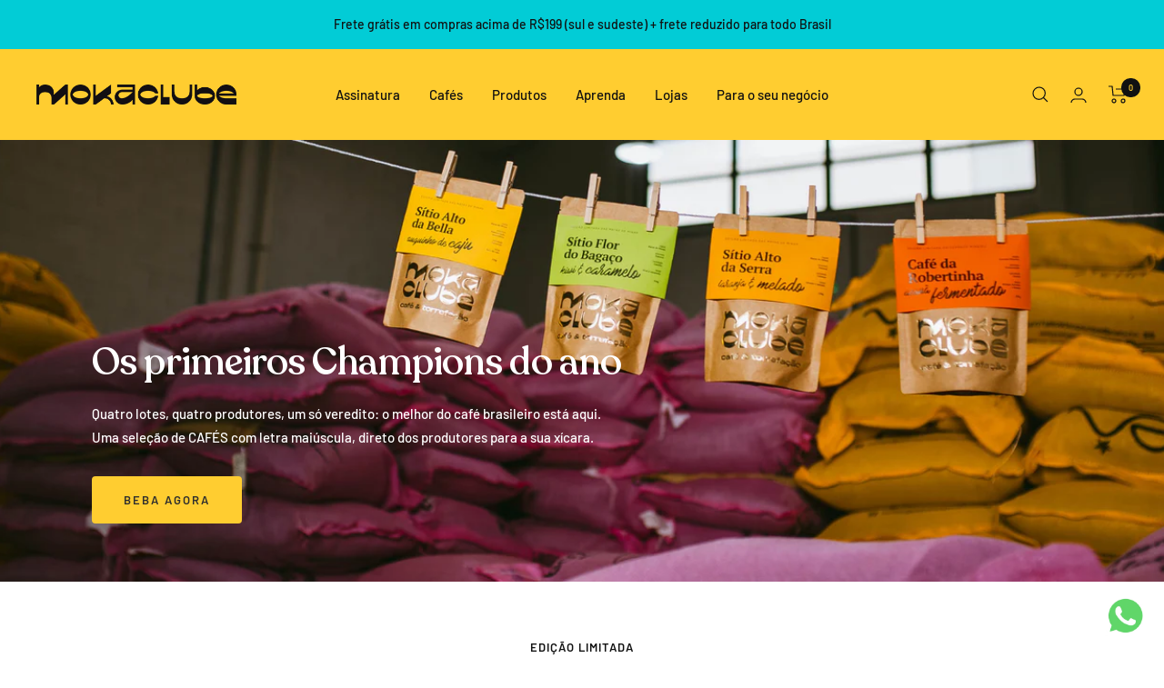

--- FILE ---
content_type: text/html; charset=utf-8
request_url: https://www.mokaclube.com.br/?attachment_id=31642
body_size: 54512
content:
<!doctype html><html class="no-js" lang="pt-BR" dir="ltr">
  <head>
    <meta charset="utf-8">
    <meta name="viewport" content="width=device-width, initial-scale=1.0, height=device-height, minimum-scale=1.0, maximum-scale=1.0">
    <meta name="theme-color" content="#ffcd30">

    <title>Moka Clube - Café Especial e Assinatura de Café</title><meta name="description" content="Em 2012, momento em que o café especial tinha como destino final a exportação, o Moka nasceu como um manifesto pelo café brasileiro para brasileiros, com o propósito de distribuir o aclamado melhor café do mundo em território nacional."><meta name="author" content="Alce Rocks">

    
    <meta name="adopt-website-id" content="bc00e6ab-ced3-4152-a505-2bb3dcf7aace" />

    <link rel="canonical" href="https://www.mokaclube.com.br/"><link rel="shortcut icon" href="//www.mokaclube.com.br/cdn/shop/files/favicon-96x96_96x96.png?v=1698172928" type="image/png"><link rel="preconnect" href="https://cdn.shopify.com">
    <link rel="dns-prefetch" href="https://productreviews.shopifycdn.com">
    <link rel="dns-prefetch" href="https://www.google-analytics.com"><link rel="preconnect" href="https://fonts.shopifycdn.com" crossorigin><link rel="preload" as="style" href="//www.mokaclube.com.br/cdn/shop/t/57/assets/theme.css?v=12589353050549798221762190753">
    <link rel="preload" as="style" href="//www.mokaclube.com.br/cdn/shop/t/57/assets/theme-modern-browsers.css?v=103224632053756906241762190753">
    <link rel="preload" as="style" href="//www.mokaclube.com.br/cdn/shop/t/57/assets/product-item.css?v=81118755983872983271762190752">
    <link rel="preload" as="script" href="//www.mokaclube.com.br/cdn/shop/t/57/assets/vendor.js?v=27791001997433101751762190751">
    <link rel="preload" as="script" href="//www.mokaclube.com.br/cdn/shop/t/57/assets/theme.js?v=174174836284723435631762190754"><meta property="og:type" content="website">
  <meta property="og:title" content="Moka Clube - Café Especial e Assinatura de Café"><meta property="og:image" content="http://www.mokaclube.com.br/cdn/shop/files/gui-fabrica_58c67381-f3dd-4dd4-98e1-b866528b5a91.jpg?v=1698415128">
  <meta property="og:image:secure_url" content="https://www.mokaclube.com.br/cdn/shop/files/gui-fabrica_58c67381-f3dd-4dd4-98e1-b866528b5a91.jpg?v=1698415128">
  <meta property="og:image:width" content="1080">
  <meta property="og:image:height" content="608"><meta property="og:description" content="Em 2012, momento em que o café especial tinha como destino final a exportação, o Moka nasceu como um manifesto pelo café brasileiro para brasileiros, com o propósito de distribuir o aclamado melhor café do mundo em território nacional."><meta property="og:url" content="https://www.mokaclube.com.br/">
<meta property="og:site_name" content="Moka Clube - Café Especial"><meta name="twitter:card" content="summary"><meta name="twitter:title" content="Moka Clube - Café Especial e Assinatura de Café">
  <meta name="twitter:description" content="Em 2012, momento em que o café especial tinha como destino final a exportação, o Moka nasceu como um manifesto pelo café brasileiro para brasileiros, com o propósito de distribuir o aclamado melhor café do mundo em território nacional."><meta name="twitter:image" content="https://www.mokaclube.com.br/cdn/shop/files/gui-fabrica_58c67381-f3dd-4dd4-98e1-b866528b5a91_1200x1200_crop_center.jpg?v=1698415128">
  <meta name="twitter:image:alt" content="">
    


  <script type="application/ld+json">
  {
    "@context": "https://schema.org",
    "@type": "BreadcrumbList",
  "itemListElement": [{
      "@type": "ListItem",
      "position": 1,
      "name": "Página Inicial",
      "item": "https://www.mokaclube.com.br"
    }]
  }
  </script>

<script type="application/ld+json">
    {
      "@context": "https://schema.org",
      "@type": "WebSite",
      "name": "Moka Clube - Café Especial",
      "url": "https:\/\/www.mokaclube.com.br",
      "potentialAction": {
        "@type": "SearchAction",
        "target": "https:\/\/www.mokaclube.com.br\/search?q={search_term_string}",
        "query-input": "required name=search_term_string"
      }
    }
  </script>
    
<link rel="preload" href="//www.mokaclube.com.br/cdn/fonts/barlow/barlow_n5.a193a1990790eba0cc5cca569d23799830e90f07.woff2" as="font" type="font/woff2" crossorigin><style>
  

  /* Typography (heading) */
  @font-face {
  font-family: "Andada Pro";
  font-weight: 500;
  font-style: normal;
  font-display: swap;
  src: url("//www.mokaclube.com.br/cdn/fonts/andada_pro/andadapro_n5.ba0525b510606c02ae6c594b730a09bb5976e04f.woff2") format("woff2"),
       url("//www.mokaclube.com.br/cdn/fonts/andada_pro/andadapro_n5.da9b2a0c8513f84fa719a512d2bf0165b8f1eef1.woff") format("woff");
}

@font-face {
  font-family: "Andada Pro";
  font-weight: 500;
  font-style: italic;
  font-display: swap;
  src: url("//www.mokaclube.com.br/cdn/fonts/andada_pro/andadapro_i5.7888702cbb3e4860211acdff04bf05141d444b50.woff2") format("woff2"),
       url("//www.mokaclube.com.br/cdn/fonts/andada_pro/andadapro_i5.4e5b431dacee81b744b3a20fdf47c9fe79e9719e.woff") format("woff");
}

/* Typography (body) */
  @font-face {
  font-family: Barlow;
  font-weight: 500;
  font-style: normal;
  font-display: swap;
  src: url("//www.mokaclube.com.br/cdn/fonts/barlow/barlow_n5.a193a1990790eba0cc5cca569d23799830e90f07.woff2") format("woff2"),
       url("//www.mokaclube.com.br/cdn/fonts/barlow/barlow_n5.ae31c82169b1dc0715609b8cc6a610b917808358.woff") format("woff");
}

@font-face {
  font-family: Barlow;
  font-weight: 500;
  font-style: italic;
  font-display: swap;
  src: url("//www.mokaclube.com.br/cdn/fonts/barlow/barlow_i5.714d58286997b65cd479af615cfa9bb0a117a573.woff2") format("woff2"),
       url("//www.mokaclube.com.br/cdn/fonts/barlow/barlow_i5.0120f77e6447d3b5df4bbec8ad8c2d029d87fb21.woff") format("woff");
}

@font-face {
  font-family: Barlow;
  font-weight: 600;
  font-style: normal;
  font-display: swap;
  src: url("//www.mokaclube.com.br/cdn/fonts/barlow/barlow_n6.329f582a81f63f125e63c20a5a80ae9477df68e1.woff2") format("woff2"),
       url("//www.mokaclube.com.br/cdn/fonts/barlow/barlow_n6.0163402e36247bcb8b02716880d0b39568412e9e.woff") format("woff");
}

@font-face {
  font-family: Barlow;
  font-weight: 600;
  font-style: italic;
  font-display: swap;
  src: url("//www.mokaclube.com.br/cdn/fonts/barlow/barlow_i6.5a22bd20fb27bad4d7674cc6e666fb9c77d813bb.woff2") format("woff2"),
       url("//www.mokaclube.com.br/cdn/fonts/barlow/barlow_i6.1c8787fcb59f3add01a87f21b38c7ef797e3b3a1.woff") format("woff");
}

:root {--heading-color: 17, 17, 17;
    --text-color: 17, 17, 17;
    --background: 255, 255, 255;
    --secondary-background: 245, 245, 245;
    --border-color: 219, 219, 219;
    --border-color-darker: 160, 160, 160;
    --success-color: 17, 17, 17;
    --success-background: 207, 207, 207;
    --error-color: 222, 42, 42;
    --error-background: 253, 240, 240;
    --primary-button-background: 255, 205, 48;
    --primary-button-text-color: 0, 0, 0;
    --secondary-button-background: 2, 204, 214;
    --secondary-button-text-color: 17, 17, 17;
    --product-star-rating: 246, 164, 41;
    --product-on-sale-accent: 222, 42, 42;
    --product-sold-out-accent: 91, 91, 91;
    --product-custom-label-background: 255, 205, 48;
    --product-custom-label-text-color: 0, 0, 0;
    --product-custom-label-2-background: 2, 204, 214;
    --product-custom-label-2-text-color: 255, 255, 255;
    --product-low-stock-text-color: 222, 42, 42;
    --product-in-stock-text-color: 46, 158, 123;
    --loading-bar-background: 17, 17, 17;
    --footer-text-color: 46, 46, 46;

    /* We duplicate some "base" colors as root colors, which is useful to use on drawer elements or popover without. Those should not be overridden to avoid issues */
    --root-heading-color: 17, 17, 17;
    --root-text-color: 17, 17, 17;
    --root-background: 255, 255, 255;
    --root-border-color: 219, 219, 219;
    --root-primary-button-background: 255, 205, 48;
    --root-primary-button-text-color: 0, 0, 0;

    --base-font-size: 15px;
    --heading-font-family: Recoleta, serif;
    --heading-font-weight: ;
    --heading-font-style: normal;
    --heading-text-transform: normal;
    --text-font-family: Barlow, sans-serif;
    --text-font-weight: 500;
    --text-font-style: normal;
    --text-font-bold-weight: 600;

    /* Typography (font size) */
    --heading-xxsmall-font-size: 11px;
    --heading-xsmall-font-size: 11px;
    --heading-small-font-size: 12px;
    
    --heading-large-font-size: px;
    --heading-h1-font-size: 36px;
    
    --heading-h2-font-size: 28px;
    --heading-h3-font-size: 26px;
    --heading-h4-font-size: 24px;
    --heading-h5-font-size: 20px;
    --heading-h6-font-size: 16px;

    /* Control the look and feel of the theme by changing radius of various elements */
    --button-border-radius: 4px;
    --block-border-radius: 8px;
    --block-border-radius-reduced: 4px;
    --color-swatch-border-radius: 100%;

    /* Button size */
    --button-height: 48px;
    --button-small-height: 40px;

    /* Form related */
    --form-input-field-height: 48px;
    --form-input-gap: 16px;
    --form-submit-margin: 24px;

    /* Product listing related variables */
    --product-list-block-spacing: 32px;

    /* Video related */
    --play-button-background: 255, 255, 255;
    --play-button-arrow: 17, 17, 17;

    /* RTL support */
    --transform-logical-flip: 1;
    --transform-origin-start: left;
    --transform-origin-end: right;

    /* Other */
    --zoom-cursor-svg-url: url(//www.mokaclube.com.br/cdn/shop/t/57/assets/zoom-cursor.svg?v=121394450246870338161762190770);
    --arrow-right-svg-url: url(//www.mokaclube.com.br/cdn/shop/t/57/assets/arrow-right.svg?v=130929422264750012211762190770);
    --arrow-left-svg-url: url(//www.mokaclube.com.br/cdn/shop/t/57/assets/arrow-left.svg?v=184353472429311856921762190770);

    /* Some useful variables that we can reuse in our CSS. Some explanation are needed for some of them:
       - container-max-width-minus-gutters: represents the container max width without the edge gutters
       - container-outer-width: considering the screen width, represent all the space outside the container
       - container-outer-margin: same as container-outer-width but get set to 0 inside a container
       - container-inner-width: the effective space inside the container (minus gutters)
       - grid-column-width: represents the width of a single column of the grid
       - vertical-breather: this is a variable that defines the global "spacing" between sections, and inside the section
                            to create some "breath" and minimum spacing
     */
    --container-max-width: 1600px;
    --container-gutter: 24px;
    --container-max-width-minus-gutters: calc(var(--container-max-width) - (var(--container-gutter)) * 2);
    --container-outer-width: max(calc((100vw - var(--container-max-width-minus-gutters)) / 2), var(--container-gutter));
    --container-outer-margin: var(--container-outer-width);
    --container-inner-width: calc(100vw - var(--container-outer-width) * 2);

    --grid-column-count: 10;
    --grid-gap: 24px;
    --grid-column-width: calc((100vw - var(--container-outer-width) * 2 - var(--grid-gap) * (var(--grid-column-count) - 1)) / var(--grid-column-count));

    --vertical-breather: 36px;
    --vertical-breather-tight: 36px;

    /* Shopify related variables */
    --payment-terms-background-color: #ffffff;
  }

  @media screen and (min-width: 741px) {
    :root {
      --container-gutter: 40px;
      --grid-column-count: 20;
      --vertical-breather: 48px;
      --vertical-breather-tight: 48px;

      /* Typography (font size) */
      --heading-xsmall-font-size: 12px;
      --heading-small-font-size: 13px;
      
      --heading-h1-font-size: 48px;
      --heading-h2-font-size: 42px;
      --heading-h3-font-size: 32px;
      --heading-h4-font-size: 24px;
      --heading-h5-font-size: 20px;
      --heading-h6-font-size: 18px;

      /* Form related */
      --form-input-field-height: 52px;
      --form-submit-margin: 32px;

      /* Button size */
      --button-height: 52px;
      --button-small-height: 44px;
    }
  }

  @media screen and (min-width: 1200px) {
    :root {
      --vertical-breather: 64px;
      --vertical-breather-tight: 48px;
      --product-list-block-spacing: 48px;

      /* Typography */
      
      --heading-h1-font-size: 56px;
      
      --heading-h3-font-size: 36px;
      --heading-h4-font-size: 30px;
      --heading-h5-font-size: 24px;
      --heading-h6-font-size: 18px;
    }
  }

  @media screen and (min-width: 1600px) {
    :root {
      --vertical-breather: 64px;
      --vertical-breather-tight: 48px;
    }
  }
</style>
    <script>
  // This allows to expose several variables to the global scope, to be used in scripts
  window.themeVariables = {
    settings: {
      direction: "ltr",
      pageType: "index",
      cartCount: 0,
      moneyFormat: "R$ {{amount_with_comma_separator}}",
      moneyWithCurrencyFormat: "R$ {{amount_with_comma_separator}} BRL",
      showVendor: false,
      discountMode: "percentage",
      currencyCodeEnabled: false,
      cartType: "message",
      cartCurrency: "BRL",
      mobileZoomFactor: 2.5
    },

    routes: {
      host: "www.mokaclube.com.br",
      rootUrl: "\/",
      rootUrlWithoutSlash: '',
      cartUrl: "\/cart",
      cartAddUrl: "\/cart\/add",
      cartChangeUrl: "\/cart\/change",
      searchUrl: "\/search",
      predictiveSearchUrl: "\/search\/suggest",
      productRecommendationsUrl: "\/recommendations\/products"
    },

    strings: {
      accessibilityDelete: "Deletar",
      accessibilityClose: "Fechar",
      collectionSoldOut: "Esgotado",
      collectionDiscount: "Economize @savings@",
      productSalePrice: "Preço promocional",
      productRegularPrice: "Preço normal",
      productFormUnavailable: "Indisponível",
      productFormSoldOut: "Esgotado",
      productFormPreOrder: "Pré-compra",
      productFormAddToCart: "Adicionar ao carrinho",
      searchNoResults: "Nenhum resultado foi encontrado.",
      searchNewSearch: "Nova pesquisa",
      searchProducts: "Produtos",
      searchArticles: "Blog",
      searchPages: "Páginas",
      searchCollections: "Coleções",
      cartViewCart: "Ver carrinho",
      cartItemAdded: "Item adicionado ao carrinho!",
      cartItemAddedShort: "Adicionado ao carrinho!",
      cartAddOrderNote: "Adicionar observações",
      cartEditOrderNote: "Editar observações",
      shippingEstimatorNoResults: "Desculpe, não encontramos seu endereço.",
      shippingEstimatorOneResult: "Temos uma opção de frete para seu endereço:",
      shippingEstimatorMultipleResults: "Temos diversas opções de frete para o seu endereço:",
      shippingEstimatorError: "Erro ao calcular o frete:"
    },

    libs: {
      flickity: "\/\/www.mokaclube.com.br\/cdn\/shop\/t\/57\/assets\/flickity.js?v=69252164159530500621762190753",
      photoswipe: "\/\/www.mokaclube.com.br\/cdn\/shop\/t\/57\/assets\/photoswipe.js?v=67405376746206725671762190751",
      qrCode: "\/\/www.mokaclube.com.br\/cdn\/shopifycloud\/storefront\/assets\/themes_support\/vendor\/qrcode-3f2b403b.js"
    },

    breakpoints: {
      phone: 'screen and (max-width: 740px)',
      tablet: 'screen and (min-width: 741px) and (max-width: 999px)',
      tabletAndUp: 'screen and (min-width: 741px)',
      pocket: 'screen and (max-width: 999px)',
      lap: 'screen and (min-width: 1000px) and (max-width: 1199px)',
      lapAndUp: 'screen and (min-width: 1000px)',
      desktop: 'screen and (min-width: 1200px)',
      wide: 'screen and (min-width: 1400px)'
    }
  };

  window.addEventListener('pageshow', async () => {
    const cartContent = await (await fetch(`${window.themeVariables.routes.cartUrl}.js`, {cache: 'reload'})).json();
    document.documentElement.dispatchEvent(new CustomEvent('cart:refresh', {detail: {cart: cartContent}}));
  });

  if ('noModule' in HTMLScriptElement.prototype) {
    // Old browsers (like IE) that does not support module will be considered as if not executing JS at all
    document.documentElement.className = document.documentElement.className.replace('no-js', 'js');

    requestAnimationFrame(() => {
      const viewportHeight = (window.visualViewport ? window.visualViewport.height : document.documentElement.clientHeight);
      document.documentElement.style.setProperty('--window-height',viewportHeight + 'px');
    });
  }</script>

    <link rel="stylesheet" href="//www.mokaclube.com.br/cdn/shop/t/57/assets/theme.css?v=12589353050549798221762190753">
    <link rel="stylesheet" href="//www.mokaclube.com.br/cdn/shop/t/57/assets/product-item.css?v=81118755983872983271762190752">
    <link rel="stylesheet" href="//www.mokaclube.com.br/cdn/shop/t/57/assets/theme-modern-browsers.css?v=103224632053756906241762190753">

    <!-- Google Tag Manager -->
    <script>(function(w,d,s,l,i){w[l]=w[l]||[];w[l].push({'gtm.start':
    new Date().getTime(),event:'gtm.js'});var f=d.getElementsByTagName(s)[0],
    j=d.createElement(s),dl=l!='dataLayer'?'&l='+l:'';j.async=true;j.src=
    'https://www.googletagmanager.com/gtm.js?id='+i+dl;f.parentNode.insertBefore(j,f);
    })(window,document,'script','dataLayer','GTM-5S45269');</script>
    <!-- End Google Tag Manager -->

    <script src="//www.mokaclube.com.br/cdn/shop/t/57/assets/vanilla-masker.min.js?v=29366196163424713711762190754" defer="defer"></script>
    <script src="//www.mokaclube.com.br/cdn/shop/t/57/assets/vendor.js?v=27791001997433101751762190751" defer></script>
    <script src="//www.mokaclube.com.br/cdn/shop/t/57/assets/theme.js?v=174174836284723435631762190754" defer></script>
    <script src="//www.mokaclube.com.br/cdn/shop/t/57/assets/custom.js?v=32425144615980744331762190752" defer></script>
    <script src="//www.mokaclube.com.br/cdn/shop/t/57/assets/cart-drawer.js?v=100006628778425600551762190752" defer="defer"></script>
    <script src="//www.mokaclube.com.br/cdn/shop/t/57/assets/subscription-form.js?v=109039230182241105181762190753" defer></script>
    <script>window.performance && window.performance.mark && window.performance.mark('shopify.content_for_header.start');</script><meta name="google-site-verification" content="dYquHWe7Ynq8INT3Dy1oCKQMbPGF-FYd4-wm8A1Ph48">
<meta name="facebook-domain-verification" content="oy5u5ymh5217urbvvixzyvcaiamsf9">
<meta id="shopify-digital-wallet" name="shopify-digital-wallet" content="/68408770860/digital_wallets/dialog">
<script async="async" src="/checkouts/internal/preloads.js?locale=pt-BR"></script>
<script id="shopify-features" type="application/json">{"accessToken":"738928f718e3853971e42ec3c18d3307","betas":["rich-media-storefront-analytics"],"domain":"www.mokaclube.com.br","predictiveSearch":true,"shopId":68408770860,"locale":"pt-br"}</script>
<script>var Shopify = Shopify || {};
Shopify.shop = "mokaclube.myshopify.com";
Shopify.locale = "pt-BR";
Shopify.currency = {"active":"BRL","rate":"1.0"};
Shopify.country = "BR";
Shopify.theme = {"name":"Moka Clube","id":180378927404,"schema_name":"Focal","schema_version":"10.0.0","theme_store_id":null,"role":"main"};
Shopify.theme.handle = "null";
Shopify.theme.style = {"id":null,"handle":null};
Shopify.cdnHost = "www.mokaclube.com.br/cdn";
Shopify.routes = Shopify.routes || {};
Shopify.routes.root = "/";</script>
<script type="module">!function(o){(o.Shopify=o.Shopify||{}).modules=!0}(window);</script>
<script>!function(o){function n(){var o=[];function n(){o.push(Array.prototype.slice.apply(arguments))}return n.q=o,n}var t=o.Shopify=o.Shopify||{};t.loadFeatures=n(),t.autoloadFeatures=n()}(window);</script>
<script id="shop-js-analytics" type="application/json">{"pageType":"index"}</script>
<script defer="defer" async type="module" src="//www.mokaclube.com.br/cdn/shopifycloud/shop-js/modules/v2/client.init-shop-cart-sync_IQfSDXYS.pt-BR.esm.js"></script>
<script defer="defer" async type="module" src="//www.mokaclube.com.br/cdn/shopifycloud/shop-js/modules/v2/chunk.common_DGHD5A8P.esm.js"></script>
<script type="module">
  await import("//www.mokaclube.com.br/cdn/shopifycloud/shop-js/modules/v2/client.init-shop-cart-sync_IQfSDXYS.pt-BR.esm.js");
await import("//www.mokaclube.com.br/cdn/shopifycloud/shop-js/modules/v2/chunk.common_DGHD5A8P.esm.js");

  window.Shopify.SignInWithShop?.initShopCartSync?.({"fedCMEnabled":true,"windoidEnabled":true});

</script>
<script>(function() {
  var isLoaded = false;
  function asyncLoad() {
    if (isLoaded) return;
    isLoaded = true;
    var urls = ["\/\/cdn.shopify.com\/proxy\/3d61876e56f4b12c63dc44eeb9461f5cdec33645bdf3e96e89d431bacbf5fdc3\/mokaclubebr.activehosted.com\/js\/site-tracking.php?shop=mokaclube.myshopify.com\u0026sp-cache-control=cHVibGljLCBtYXgtYWdlPTkwMA","\/\/cdn.shopify.com\/proxy\/3d61876e56f4b12c63dc44eeb9461f5cdec33645bdf3e96e89d431bacbf5fdc3\/mokaclubebr.activehosted.com\/js\/site-tracking.php?shop=mokaclube.myshopify.com\u0026sp-cache-control=cHVibGljLCBtYXgtYWdlPTkwMA","\/\/cdn.shopify.com\/proxy\/e9dcc9eb9b0ed3fe2a01dd3434785b8b4374e846aeb01b253e9d410d3e16aea9\/d2vfa2a1j2oldr.cloudfront.net\/shopifymodule\/edrone_shopify.js?app_id=689d10a1d3e66\u0026shop=mokaclube.myshopify.com\u0026sp-cache-control=cHVibGljLCBtYXgtYWdlPTkwMA","https:\/\/customer-first-focus.b-cdn.net\/cffOrderifyLoader_min.js?shop=mokaclube.myshopify.com"];
    for (var i = 0; i < urls.length; i++) {
      var s = document.createElement('script');
      s.type = 'text/javascript';
      s.async = true;
      s.src = urls[i];
      var x = document.getElementsByTagName('script')[0];
      x.parentNode.insertBefore(s, x);
    }
  };
  if(window.attachEvent) {
    window.attachEvent('onload', asyncLoad);
  } else {
    window.addEventListener('load', asyncLoad, false);
  }
})();</script>
<script id="__st">var __st={"a":68408770860,"offset":-10800,"reqid":"eecc5732-0c88-4d5a-b738-ac50f0b5a30e-1768960049","pageurl":"www.mokaclube.com.br\/?attachment_id=31642","u":"ca6c51d58ea9","p":"home"};</script>
<script>window.ShopifyPaypalV4VisibilityTracking = true;</script>
<script id="captcha-bootstrap">!function(){'use strict';const t='contact',e='account',n='new_comment',o=[[t,t],['blogs',n],['comments',n],[t,'customer']],c=[[e,'customer_login'],[e,'guest_login'],[e,'recover_customer_password'],[e,'create_customer']],r=t=>t.map((([t,e])=>`form[action*='/${t}']:not([data-nocaptcha='true']) input[name='form_type'][value='${e}']`)).join(','),a=t=>()=>t?[...document.querySelectorAll(t)].map((t=>t.form)):[];function s(){const t=[...o],e=r(t);return a(e)}const i='password',u='form_key',d=['recaptcha-v3-token','g-recaptcha-response','h-captcha-response',i],f=()=>{try{return window.sessionStorage}catch{return}},m='__shopify_v',_=t=>t.elements[u];function p(t,e,n=!1){try{const o=window.sessionStorage,c=JSON.parse(o.getItem(e)),{data:r}=function(t){const{data:e,action:n}=t;return t[m]||n?{data:e,action:n}:{data:t,action:n}}(c);for(const[e,n]of Object.entries(r))t.elements[e]&&(t.elements[e].value=n);n&&o.removeItem(e)}catch(o){console.error('form repopulation failed',{error:o})}}const l='form_type',E='cptcha';function T(t){t.dataset[E]=!0}const w=window,h=w.document,L='Shopify',v='ce_forms',y='captcha';let A=!1;((t,e)=>{const n=(g='f06e6c50-85a8-45c8-87d0-21a2b65856fe',I='https://cdn.shopify.com/shopifycloud/storefront-forms-hcaptcha/ce_storefront_forms_captcha_hcaptcha.v1.5.2.iife.js',D={infoText:'Protegido por hCaptcha',privacyText:'Privacidade',termsText:'Termos'},(t,e,n)=>{const o=w[L][v],c=o.bindForm;if(c)return c(t,g,e,D).then(n);var r;o.q.push([[t,g,e,D],n]),r=I,A||(h.body.append(Object.assign(h.createElement('script'),{id:'captcha-provider',async:!0,src:r})),A=!0)});var g,I,D;w[L]=w[L]||{},w[L][v]=w[L][v]||{},w[L][v].q=[],w[L][y]=w[L][y]||{},w[L][y].protect=function(t,e){n(t,void 0,e),T(t)},Object.freeze(w[L][y]),function(t,e,n,w,h,L){const[v,y,A,g]=function(t,e,n){const i=e?o:[],u=t?c:[],d=[...i,...u],f=r(d),m=r(i),_=r(d.filter((([t,e])=>n.includes(e))));return[a(f),a(m),a(_),s()]}(w,h,L),I=t=>{const e=t.target;return e instanceof HTMLFormElement?e:e&&e.form},D=t=>v().includes(t);t.addEventListener('submit',(t=>{const e=I(t);if(!e)return;const n=D(e)&&!e.dataset.hcaptchaBound&&!e.dataset.recaptchaBound,o=_(e),c=g().includes(e)&&(!o||!o.value);(n||c)&&t.preventDefault(),c&&!n&&(function(t){try{if(!f())return;!function(t){const e=f();if(!e)return;const n=_(t);if(!n)return;const o=n.value;o&&e.removeItem(o)}(t);const e=Array.from(Array(32),(()=>Math.random().toString(36)[2])).join('');!function(t,e){_(t)||t.append(Object.assign(document.createElement('input'),{type:'hidden',name:u})),t.elements[u].value=e}(t,e),function(t,e){const n=f();if(!n)return;const o=[...t.querySelectorAll(`input[type='${i}']`)].map((({name:t})=>t)),c=[...d,...o],r={};for(const[a,s]of new FormData(t).entries())c.includes(a)||(r[a]=s);n.setItem(e,JSON.stringify({[m]:1,action:t.action,data:r}))}(t,e)}catch(e){console.error('failed to persist form',e)}}(e),e.submit())}));const S=(t,e)=>{t&&!t.dataset[E]&&(n(t,e.some((e=>e===t))),T(t))};for(const o of['focusin','change'])t.addEventListener(o,(t=>{const e=I(t);D(e)&&S(e,y())}));const B=e.get('form_key'),M=e.get(l),P=B&&M;t.addEventListener('DOMContentLoaded',(()=>{const t=y();if(P)for(const e of t)e.elements[l].value===M&&p(e,B);[...new Set([...A(),...v().filter((t=>'true'===t.dataset.shopifyCaptcha))])].forEach((e=>S(e,t)))}))}(h,new URLSearchParams(w.location.search),n,t,e,['guest_login'])})(!0,!0)}();</script>
<script integrity="sha256-4kQ18oKyAcykRKYeNunJcIwy7WH5gtpwJnB7kiuLZ1E=" data-source-attribution="shopify.loadfeatures" defer="defer" src="//www.mokaclube.com.br/cdn/shopifycloud/storefront/assets/storefront/load_feature-a0a9edcb.js" crossorigin="anonymous"></script>
<script data-source-attribution="shopify.dynamic_checkout.dynamic.init">var Shopify=Shopify||{};Shopify.PaymentButton=Shopify.PaymentButton||{isStorefrontPortableWallets:!0,init:function(){window.Shopify.PaymentButton.init=function(){};var t=document.createElement("script");t.src="https://www.mokaclube.com.br/cdn/shopifycloud/portable-wallets/latest/portable-wallets.pt-br.js",t.type="module",document.head.appendChild(t)}};
</script>
<script data-source-attribution="shopify.dynamic_checkout.buyer_consent">
  function portableWalletsHideBuyerConsent(e){var t=document.getElementById("shopify-buyer-consent"),n=document.getElementById("shopify-subscription-policy-button");t&&n&&(t.classList.add("hidden"),t.setAttribute("aria-hidden","true"),n.removeEventListener("click",e))}function portableWalletsShowBuyerConsent(e){var t=document.getElementById("shopify-buyer-consent"),n=document.getElementById("shopify-subscription-policy-button");t&&n&&(t.classList.remove("hidden"),t.removeAttribute("aria-hidden"),n.addEventListener("click",e))}window.Shopify?.PaymentButton&&(window.Shopify.PaymentButton.hideBuyerConsent=portableWalletsHideBuyerConsent,window.Shopify.PaymentButton.showBuyerConsent=portableWalletsShowBuyerConsent);
</script>
<script data-source-attribution="shopify.dynamic_checkout.cart.bootstrap">document.addEventListener("DOMContentLoaded",(function(){function t(){return document.querySelector("shopify-accelerated-checkout-cart, shopify-accelerated-checkout")}if(t())Shopify.PaymentButton.init();else{new MutationObserver((function(e,n){t()&&(Shopify.PaymentButton.init(),n.disconnect())})).observe(document.body,{childList:!0,subtree:!0})}}));
</script>

<script>window.performance && window.performance.mark && window.performance.mark('shopify.content_for_header.end');</script>
  <!-- BEGIN app block: shopify://apps/seowill-redirects/blocks/brokenlink-404/cc7b1996-e567-42d0-8862-356092041863 -->
<script type="text/javascript">
    !function(t){var e={};function r(n){if(e[n])return e[n].exports;var o=e[n]={i:n,l:!1,exports:{}};return t[n].call(o.exports,o,o.exports,r),o.l=!0,o.exports}r.m=t,r.c=e,r.d=function(t,e,n){r.o(t,e)||Object.defineProperty(t,e,{enumerable:!0,get:n})},r.r=function(t){"undefined"!==typeof Symbol&&Symbol.toStringTag&&Object.defineProperty(t,Symbol.toStringTag,{value:"Module"}),Object.defineProperty(t,"__esModule",{value:!0})},r.t=function(t,e){if(1&e&&(t=r(t)),8&e)return t;if(4&e&&"object"===typeof t&&t&&t.__esModule)return t;var n=Object.create(null);if(r.r(n),Object.defineProperty(n,"default",{enumerable:!0,value:t}),2&e&&"string"!=typeof t)for(var o in t)r.d(n,o,function(e){return t[e]}.bind(null,o));return n},r.n=function(t){var e=t&&t.__esModule?function(){return t.default}:function(){return t};return r.d(e,"a",e),e},r.o=function(t,e){return Object.prototype.hasOwnProperty.call(t,e)},r.p="",r(r.s=11)}([function(t,e,r){"use strict";var n=r(2),o=Object.prototype.toString;function i(t){return"[object Array]"===o.call(t)}function a(t){return"undefined"===typeof t}function u(t){return null!==t&&"object"===typeof t}function s(t){return"[object Function]"===o.call(t)}function c(t,e){if(null!==t&&"undefined"!==typeof t)if("object"!==typeof t&&(t=[t]),i(t))for(var r=0,n=t.length;r<n;r++)e.call(null,t[r],r,t);else for(var o in t)Object.prototype.hasOwnProperty.call(t,o)&&e.call(null,t[o],o,t)}t.exports={isArray:i,isArrayBuffer:function(t){return"[object ArrayBuffer]"===o.call(t)},isBuffer:function(t){return null!==t&&!a(t)&&null!==t.constructor&&!a(t.constructor)&&"function"===typeof t.constructor.isBuffer&&t.constructor.isBuffer(t)},isFormData:function(t){return"undefined"!==typeof FormData&&t instanceof FormData},isArrayBufferView:function(t){return"undefined"!==typeof ArrayBuffer&&ArrayBuffer.isView?ArrayBuffer.isView(t):t&&t.buffer&&t.buffer instanceof ArrayBuffer},isString:function(t){return"string"===typeof t},isNumber:function(t){return"number"===typeof t},isObject:u,isUndefined:a,isDate:function(t){return"[object Date]"===o.call(t)},isFile:function(t){return"[object File]"===o.call(t)},isBlob:function(t){return"[object Blob]"===o.call(t)},isFunction:s,isStream:function(t){return u(t)&&s(t.pipe)},isURLSearchParams:function(t){return"undefined"!==typeof URLSearchParams&&t instanceof URLSearchParams},isStandardBrowserEnv:function(){return("undefined"===typeof navigator||"ReactNative"!==navigator.product&&"NativeScript"!==navigator.product&&"NS"!==navigator.product)&&("undefined"!==typeof window&&"undefined"!==typeof document)},forEach:c,merge:function t(){var e={};function r(r,n){"object"===typeof e[n]&&"object"===typeof r?e[n]=t(e[n],r):e[n]=r}for(var n=0,o=arguments.length;n<o;n++)c(arguments[n],r);return e},deepMerge:function t(){var e={};function r(r,n){"object"===typeof e[n]&&"object"===typeof r?e[n]=t(e[n],r):e[n]="object"===typeof r?t({},r):r}for(var n=0,o=arguments.length;n<o;n++)c(arguments[n],r);return e},extend:function(t,e,r){return c(e,(function(e,o){t[o]=r&&"function"===typeof e?n(e,r):e})),t},trim:function(t){return t.replace(/^\s*/,"").replace(/\s*$/,"")}}},function(t,e,r){t.exports=r(12)},function(t,e,r){"use strict";t.exports=function(t,e){return function(){for(var r=new Array(arguments.length),n=0;n<r.length;n++)r[n]=arguments[n];return t.apply(e,r)}}},function(t,e,r){"use strict";var n=r(0);function o(t){return encodeURIComponent(t).replace(/%40/gi,"@").replace(/%3A/gi,":").replace(/%24/g,"$").replace(/%2C/gi,",").replace(/%20/g,"+").replace(/%5B/gi,"[").replace(/%5D/gi,"]")}t.exports=function(t,e,r){if(!e)return t;var i;if(r)i=r(e);else if(n.isURLSearchParams(e))i=e.toString();else{var a=[];n.forEach(e,(function(t,e){null!==t&&"undefined"!==typeof t&&(n.isArray(t)?e+="[]":t=[t],n.forEach(t,(function(t){n.isDate(t)?t=t.toISOString():n.isObject(t)&&(t=JSON.stringify(t)),a.push(o(e)+"="+o(t))})))})),i=a.join("&")}if(i){var u=t.indexOf("#");-1!==u&&(t=t.slice(0,u)),t+=(-1===t.indexOf("?")?"?":"&")+i}return t}},function(t,e,r){"use strict";t.exports=function(t){return!(!t||!t.__CANCEL__)}},function(t,e,r){"use strict";(function(e){var n=r(0),o=r(19),i={"Content-Type":"application/x-www-form-urlencoded"};function a(t,e){!n.isUndefined(t)&&n.isUndefined(t["Content-Type"])&&(t["Content-Type"]=e)}var u={adapter:function(){var t;return("undefined"!==typeof XMLHttpRequest||"undefined"!==typeof e&&"[object process]"===Object.prototype.toString.call(e))&&(t=r(6)),t}(),transformRequest:[function(t,e){return o(e,"Accept"),o(e,"Content-Type"),n.isFormData(t)||n.isArrayBuffer(t)||n.isBuffer(t)||n.isStream(t)||n.isFile(t)||n.isBlob(t)?t:n.isArrayBufferView(t)?t.buffer:n.isURLSearchParams(t)?(a(e,"application/x-www-form-urlencoded;charset=utf-8"),t.toString()):n.isObject(t)?(a(e,"application/json;charset=utf-8"),JSON.stringify(t)):t}],transformResponse:[function(t){if("string"===typeof t)try{t=JSON.parse(t)}catch(e){}return t}],timeout:0,xsrfCookieName:"XSRF-TOKEN",xsrfHeaderName:"X-XSRF-TOKEN",maxContentLength:-1,validateStatus:function(t){return t>=200&&t<300},headers:{common:{Accept:"application/json, text/plain, */*"}}};n.forEach(["delete","get","head"],(function(t){u.headers[t]={}})),n.forEach(["post","put","patch"],(function(t){u.headers[t]=n.merge(i)})),t.exports=u}).call(this,r(18))},function(t,e,r){"use strict";var n=r(0),o=r(20),i=r(3),a=r(22),u=r(25),s=r(26),c=r(7);t.exports=function(t){return new Promise((function(e,f){var l=t.data,p=t.headers;n.isFormData(l)&&delete p["Content-Type"];var h=new XMLHttpRequest;if(t.auth){var d=t.auth.username||"",m=t.auth.password||"";p.Authorization="Basic "+btoa(d+":"+m)}var y=a(t.baseURL,t.url);if(h.open(t.method.toUpperCase(),i(y,t.params,t.paramsSerializer),!0),h.timeout=t.timeout,h.onreadystatechange=function(){if(h&&4===h.readyState&&(0!==h.status||h.responseURL&&0===h.responseURL.indexOf("file:"))){var r="getAllResponseHeaders"in h?u(h.getAllResponseHeaders()):null,n={data:t.responseType&&"text"!==t.responseType?h.response:h.responseText,status:h.status,statusText:h.statusText,headers:r,config:t,request:h};o(e,f,n),h=null}},h.onabort=function(){h&&(f(c("Request aborted",t,"ECONNABORTED",h)),h=null)},h.onerror=function(){f(c("Network Error",t,null,h)),h=null},h.ontimeout=function(){var e="timeout of "+t.timeout+"ms exceeded";t.timeoutErrorMessage&&(e=t.timeoutErrorMessage),f(c(e,t,"ECONNABORTED",h)),h=null},n.isStandardBrowserEnv()){var v=r(27),g=(t.withCredentials||s(y))&&t.xsrfCookieName?v.read(t.xsrfCookieName):void 0;g&&(p[t.xsrfHeaderName]=g)}if("setRequestHeader"in h&&n.forEach(p,(function(t,e){"undefined"===typeof l&&"content-type"===e.toLowerCase()?delete p[e]:h.setRequestHeader(e,t)})),n.isUndefined(t.withCredentials)||(h.withCredentials=!!t.withCredentials),t.responseType)try{h.responseType=t.responseType}catch(w){if("json"!==t.responseType)throw w}"function"===typeof t.onDownloadProgress&&h.addEventListener("progress",t.onDownloadProgress),"function"===typeof t.onUploadProgress&&h.upload&&h.upload.addEventListener("progress",t.onUploadProgress),t.cancelToken&&t.cancelToken.promise.then((function(t){h&&(h.abort(),f(t),h=null)})),void 0===l&&(l=null),h.send(l)}))}},function(t,e,r){"use strict";var n=r(21);t.exports=function(t,e,r,o,i){var a=new Error(t);return n(a,e,r,o,i)}},function(t,e,r){"use strict";var n=r(0);t.exports=function(t,e){e=e||{};var r={},o=["url","method","params","data"],i=["headers","auth","proxy"],a=["baseURL","url","transformRequest","transformResponse","paramsSerializer","timeout","withCredentials","adapter","responseType","xsrfCookieName","xsrfHeaderName","onUploadProgress","onDownloadProgress","maxContentLength","validateStatus","maxRedirects","httpAgent","httpsAgent","cancelToken","socketPath"];n.forEach(o,(function(t){"undefined"!==typeof e[t]&&(r[t]=e[t])})),n.forEach(i,(function(o){n.isObject(e[o])?r[o]=n.deepMerge(t[o],e[o]):"undefined"!==typeof e[o]?r[o]=e[o]:n.isObject(t[o])?r[o]=n.deepMerge(t[o]):"undefined"!==typeof t[o]&&(r[o]=t[o])})),n.forEach(a,(function(n){"undefined"!==typeof e[n]?r[n]=e[n]:"undefined"!==typeof t[n]&&(r[n]=t[n])}));var u=o.concat(i).concat(a),s=Object.keys(e).filter((function(t){return-1===u.indexOf(t)}));return n.forEach(s,(function(n){"undefined"!==typeof e[n]?r[n]=e[n]:"undefined"!==typeof t[n]&&(r[n]=t[n])})),r}},function(t,e,r){"use strict";function n(t){this.message=t}n.prototype.toString=function(){return"Cancel"+(this.message?": "+this.message:"")},n.prototype.__CANCEL__=!0,t.exports=n},function(t,e,r){t.exports=r(13)},function(t,e,r){t.exports=r(30)},function(t,e,r){var n=function(t){"use strict";var e=Object.prototype,r=e.hasOwnProperty,n="function"===typeof Symbol?Symbol:{},o=n.iterator||"@@iterator",i=n.asyncIterator||"@@asyncIterator",a=n.toStringTag||"@@toStringTag";function u(t,e,r){return Object.defineProperty(t,e,{value:r,enumerable:!0,configurable:!0,writable:!0}),t[e]}try{u({},"")}catch(S){u=function(t,e,r){return t[e]=r}}function s(t,e,r,n){var o=e&&e.prototype instanceof l?e:l,i=Object.create(o.prototype),a=new L(n||[]);return i._invoke=function(t,e,r){var n="suspendedStart";return function(o,i){if("executing"===n)throw new Error("Generator is already running");if("completed"===n){if("throw"===o)throw i;return j()}for(r.method=o,r.arg=i;;){var a=r.delegate;if(a){var u=x(a,r);if(u){if(u===f)continue;return u}}if("next"===r.method)r.sent=r._sent=r.arg;else if("throw"===r.method){if("suspendedStart"===n)throw n="completed",r.arg;r.dispatchException(r.arg)}else"return"===r.method&&r.abrupt("return",r.arg);n="executing";var s=c(t,e,r);if("normal"===s.type){if(n=r.done?"completed":"suspendedYield",s.arg===f)continue;return{value:s.arg,done:r.done}}"throw"===s.type&&(n="completed",r.method="throw",r.arg=s.arg)}}}(t,r,a),i}function c(t,e,r){try{return{type:"normal",arg:t.call(e,r)}}catch(S){return{type:"throw",arg:S}}}t.wrap=s;var f={};function l(){}function p(){}function h(){}var d={};d[o]=function(){return this};var m=Object.getPrototypeOf,y=m&&m(m(T([])));y&&y!==e&&r.call(y,o)&&(d=y);var v=h.prototype=l.prototype=Object.create(d);function g(t){["next","throw","return"].forEach((function(e){u(t,e,(function(t){return this._invoke(e,t)}))}))}function w(t,e){var n;this._invoke=function(o,i){function a(){return new e((function(n,a){!function n(o,i,a,u){var s=c(t[o],t,i);if("throw"!==s.type){var f=s.arg,l=f.value;return l&&"object"===typeof l&&r.call(l,"__await")?e.resolve(l.__await).then((function(t){n("next",t,a,u)}),(function(t){n("throw",t,a,u)})):e.resolve(l).then((function(t){f.value=t,a(f)}),(function(t){return n("throw",t,a,u)}))}u(s.arg)}(o,i,n,a)}))}return n=n?n.then(a,a):a()}}function x(t,e){var r=t.iterator[e.method];if(void 0===r){if(e.delegate=null,"throw"===e.method){if(t.iterator.return&&(e.method="return",e.arg=void 0,x(t,e),"throw"===e.method))return f;e.method="throw",e.arg=new TypeError("The iterator does not provide a 'throw' method")}return f}var n=c(r,t.iterator,e.arg);if("throw"===n.type)return e.method="throw",e.arg=n.arg,e.delegate=null,f;var o=n.arg;return o?o.done?(e[t.resultName]=o.value,e.next=t.nextLoc,"return"!==e.method&&(e.method="next",e.arg=void 0),e.delegate=null,f):o:(e.method="throw",e.arg=new TypeError("iterator result is not an object"),e.delegate=null,f)}function b(t){var e={tryLoc:t[0]};1 in t&&(e.catchLoc=t[1]),2 in t&&(e.finallyLoc=t[2],e.afterLoc=t[3]),this.tryEntries.push(e)}function E(t){var e=t.completion||{};e.type="normal",delete e.arg,t.completion=e}function L(t){this.tryEntries=[{tryLoc:"root"}],t.forEach(b,this),this.reset(!0)}function T(t){if(t){var e=t[o];if(e)return e.call(t);if("function"===typeof t.next)return t;if(!isNaN(t.length)){var n=-1,i=function e(){for(;++n<t.length;)if(r.call(t,n))return e.value=t[n],e.done=!1,e;return e.value=void 0,e.done=!0,e};return i.next=i}}return{next:j}}function j(){return{value:void 0,done:!0}}return p.prototype=v.constructor=h,h.constructor=p,p.displayName=u(h,a,"GeneratorFunction"),t.isGeneratorFunction=function(t){var e="function"===typeof t&&t.constructor;return!!e&&(e===p||"GeneratorFunction"===(e.displayName||e.name))},t.mark=function(t){return Object.setPrototypeOf?Object.setPrototypeOf(t,h):(t.__proto__=h,u(t,a,"GeneratorFunction")),t.prototype=Object.create(v),t},t.awrap=function(t){return{__await:t}},g(w.prototype),w.prototype[i]=function(){return this},t.AsyncIterator=w,t.async=function(e,r,n,o,i){void 0===i&&(i=Promise);var a=new w(s(e,r,n,o),i);return t.isGeneratorFunction(r)?a:a.next().then((function(t){return t.done?t.value:a.next()}))},g(v),u(v,a,"Generator"),v[o]=function(){return this},v.toString=function(){return"[object Generator]"},t.keys=function(t){var e=[];for(var r in t)e.push(r);return e.reverse(),function r(){for(;e.length;){var n=e.pop();if(n in t)return r.value=n,r.done=!1,r}return r.done=!0,r}},t.values=T,L.prototype={constructor:L,reset:function(t){if(this.prev=0,this.next=0,this.sent=this._sent=void 0,this.done=!1,this.delegate=null,this.method="next",this.arg=void 0,this.tryEntries.forEach(E),!t)for(var e in this)"t"===e.charAt(0)&&r.call(this,e)&&!isNaN(+e.slice(1))&&(this[e]=void 0)},stop:function(){this.done=!0;var t=this.tryEntries[0].completion;if("throw"===t.type)throw t.arg;return this.rval},dispatchException:function(t){if(this.done)throw t;var e=this;function n(r,n){return a.type="throw",a.arg=t,e.next=r,n&&(e.method="next",e.arg=void 0),!!n}for(var o=this.tryEntries.length-1;o>=0;--o){var i=this.tryEntries[o],a=i.completion;if("root"===i.tryLoc)return n("end");if(i.tryLoc<=this.prev){var u=r.call(i,"catchLoc"),s=r.call(i,"finallyLoc");if(u&&s){if(this.prev<i.catchLoc)return n(i.catchLoc,!0);if(this.prev<i.finallyLoc)return n(i.finallyLoc)}else if(u){if(this.prev<i.catchLoc)return n(i.catchLoc,!0)}else{if(!s)throw new Error("try statement without catch or finally");if(this.prev<i.finallyLoc)return n(i.finallyLoc)}}}},abrupt:function(t,e){for(var n=this.tryEntries.length-1;n>=0;--n){var o=this.tryEntries[n];if(o.tryLoc<=this.prev&&r.call(o,"finallyLoc")&&this.prev<o.finallyLoc){var i=o;break}}i&&("break"===t||"continue"===t)&&i.tryLoc<=e&&e<=i.finallyLoc&&(i=null);var a=i?i.completion:{};return a.type=t,a.arg=e,i?(this.method="next",this.next=i.finallyLoc,f):this.complete(a)},complete:function(t,e){if("throw"===t.type)throw t.arg;return"break"===t.type||"continue"===t.type?this.next=t.arg:"return"===t.type?(this.rval=this.arg=t.arg,this.method="return",this.next="end"):"normal"===t.type&&e&&(this.next=e),f},finish:function(t){for(var e=this.tryEntries.length-1;e>=0;--e){var r=this.tryEntries[e];if(r.finallyLoc===t)return this.complete(r.completion,r.afterLoc),E(r),f}},catch:function(t){for(var e=this.tryEntries.length-1;e>=0;--e){var r=this.tryEntries[e];if(r.tryLoc===t){var n=r.completion;if("throw"===n.type){var o=n.arg;E(r)}return o}}throw new Error("illegal catch attempt")},delegateYield:function(t,e,r){return this.delegate={iterator:T(t),resultName:e,nextLoc:r},"next"===this.method&&(this.arg=void 0),f}},t}(t.exports);try{regeneratorRuntime=n}catch(o){Function("r","regeneratorRuntime = r")(n)}},function(t,e,r){"use strict";var n=r(0),o=r(2),i=r(14),a=r(8);function u(t){var e=new i(t),r=o(i.prototype.request,e);return n.extend(r,i.prototype,e),n.extend(r,e),r}var s=u(r(5));s.Axios=i,s.create=function(t){return u(a(s.defaults,t))},s.Cancel=r(9),s.CancelToken=r(28),s.isCancel=r(4),s.all=function(t){return Promise.all(t)},s.spread=r(29),t.exports=s,t.exports.default=s},function(t,e,r){"use strict";var n=r(0),o=r(3),i=r(15),a=r(16),u=r(8);function s(t){this.defaults=t,this.interceptors={request:new i,response:new i}}s.prototype.request=function(t){"string"===typeof t?(t=arguments[1]||{}).url=arguments[0]:t=t||{},(t=u(this.defaults,t)).method?t.method=t.method.toLowerCase():this.defaults.method?t.method=this.defaults.method.toLowerCase():t.method="get";var e=[a,void 0],r=Promise.resolve(t);for(this.interceptors.request.forEach((function(t){e.unshift(t.fulfilled,t.rejected)})),this.interceptors.response.forEach((function(t){e.push(t.fulfilled,t.rejected)}));e.length;)r=r.then(e.shift(),e.shift());return r},s.prototype.getUri=function(t){return t=u(this.defaults,t),o(t.url,t.params,t.paramsSerializer).replace(/^\?/,"")},n.forEach(["delete","get","head","options"],(function(t){s.prototype[t]=function(e,r){return this.request(n.merge(r||{},{method:t,url:e}))}})),n.forEach(["post","put","patch"],(function(t){s.prototype[t]=function(e,r,o){return this.request(n.merge(o||{},{method:t,url:e,data:r}))}})),t.exports=s},function(t,e,r){"use strict";var n=r(0);function o(){this.handlers=[]}o.prototype.use=function(t,e){return this.handlers.push({fulfilled:t,rejected:e}),this.handlers.length-1},o.prototype.eject=function(t){this.handlers[t]&&(this.handlers[t]=null)},o.prototype.forEach=function(t){n.forEach(this.handlers,(function(e){null!==e&&t(e)}))},t.exports=o},function(t,e,r){"use strict";var n=r(0),o=r(17),i=r(4),a=r(5);function u(t){t.cancelToken&&t.cancelToken.throwIfRequested()}t.exports=function(t){return u(t),t.headers=t.headers||{},t.data=o(t.data,t.headers,t.transformRequest),t.headers=n.merge(t.headers.common||{},t.headers[t.method]||{},t.headers),n.forEach(["delete","get","head","post","put","patch","common"],(function(e){delete t.headers[e]})),(t.adapter||a.adapter)(t).then((function(e){return u(t),e.data=o(e.data,e.headers,t.transformResponse),e}),(function(e){return i(e)||(u(t),e&&e.response&&(e.response.data=o(e.response.data,e.response.headers,t.transformResponse))),Promise.reject(e)}))}},function(t,e,r){"use strict";var n=r(0);t.exports=function(t,e,r){return n.forEach(r,(function(r){t=r(t,e)})),t}},function(t,e){var r,n,o=t.exports={};function i(){throw new Error("setTimeout has not been defined")}function a(){throw new Error("clearTimeout has not been defined")}function u(t){if(r===setTimeout)return setTimeout(t,0);if((r===i||!r)&&setTimeout)return r=setTimeout,setTimeout(t,0);try{return r(t,0)}catch(e){try{return r.call(null,t,0)}catch(e){return r.call(this,t,0)}}}!function(){try{r="function"===typeof setTimeout?setTimeout:i}catch(t){r=i}try{n="function"===typeof clearTimeout?clearTimeout:a}catch(t){n=a}}();var s,c=[],f=!1,l=-1;function p(){f&&s&&(f=!1,s.length?c=s.concat(c):l=-1,c.length&&h())}function h(){if(!f){var t=u(p);f=!0;for(var e=c.length;e;){for(s=c,c=[];++l<e;)s&&s[l].run();l=-1,e=c.length}s=null,f=!1,function(t){if(n===clearTimeout)return clearTimeout(t);if((n===a||!n)&&clearTimeout)return n=clearTimeout,clearTimeout(t);try{n(t)}catch(e){try{return n.call(null,t)}catch(e){return n.call(this,t)}}}(t)}}function d(t,e){this.fun=t,this.array=e}function m(){}o.nextTick=function(t){var e=new Array(arguments.length-1);if(arguments.length>1)for(var r=1;r<arguments.length;r++)e[r-1]=arguments[r];c.push(new d(t,e)),1!==c.length||f||u(h)},d.prototype.run=function(){this.fun.apply(null,this.array)},o.title="browser",o.browser=!0,o.env={},o.argv=[],o.version="",o.versions={},o.on=m,o.addListener=m,o.once=m,o.off=m,o.removeListener=m,o.removeAllListeners=m,o.emit=m,o.prependListener=m,o.prependOnceListener=m,o.listeners=function(t){return[]},o.binding=function(t){throw new Error("process.binding is not supported")},o.cwd=function(){return"/"},o.chdir=function(t){throw new Error("process.chdir is not supported")},o.umask=function(){return 0}},function(t,e,r){"use strict";var n=r(0);t.exports=function(t,e){n.forEach(t,(function(r,n){n!==e&&n.toUpperCase()===e.toUpperCase()&&(t[e]=r,delete t[n])}))}},function(t,e,r){"use strict";var n=r(7);t.exports=function(t,e,r){var o=r.config.validateStatus;!o||o(r.status)?t(r):e(n("Request failed with status code "+r.status,r.config,null,r.request,r))}},function(t,e,r){"use strict";t.exports=function(t,e,r,n,o){return t.config=e,r&&(t.code=r),t.request=n,t.response=o,t.isAxiosError=!0,t.toJSON=function(){return{message:this.message,name:this.name,description:this.description,number:this.number,fileName:this.fileName,lineNumber:this.lineNumber,columnNumber:this.columnNumber,stack:this.stack,config:this.config,code:this.code}},t}},function(t,e,r){"use strict";var n=r(23),o=r(24);t.exports=function(t,e){return t&&!n(e)?o(t,e):e}},function(t,e,r){"use strict";t.exports=function(t){return/^([a-z][a-z\d\+\-\.]*:)?\/\//i.test(t)}},function(t,e,r){"use strict";t.exports=function(t,e){return e?t.replace(/\/+$/,"")+"/"+e.replace(/^\/+/,""):t}},function(t,e,r){"use strict";var n=r(0),o=["age","authorization","content-length","content-type","etag","expires","from","host","if-modified-since","if-unmodified-since","last-modified","location","max-forwards","proxy-authorization","referer","retry-after","user-agent"];t.exports=function(t){var e,r,i,a={};return t?(n.forEach(t.split("\n"),(function(t){if(i=t.indexOf(":"),e=n.trim(t.substr(0,i)).toLowerCase(),r=n.trim(t.substr(i+1)),e){if(a[e]&&o.indexOf(e)>=0)return;a[e]="set-cookie"===e?(a[e]?a[e]:[]).concat([r]):a[e]?a[e]+", "+r:r}})),a):a}},function(t,e,r){"use strict";var n=r(0);t.exports=n.isStandardBrowserEnv()?function(){var t,e=/(msie|trident)/i.test(navigator.userAgent),r=document.createElement("a");function o(t){var n=t;return e&&(r.setAttribute("href",n),n=r.href),r.setAttribute("href",n),{href:r.href,protocol:r.protocol?r.protocol.replace(/:$/,""):"",host:r.host,search:r.search?r.search.replace(/^\?/,""):"",hash:r.hash?r.hash.replace(/^#/,""):"",hostname:r.hostname,port:r.port,pathname:"/"===r.pathname.charAt(0)?r.pathname:"/"+r.pathname}}return t=o(window.location.href),function(e){var r=n.isString(e)?o(e):e;return r.protocol===t.protocol&&r.host===t.host}}():function(){return!0}},function(t,e,r){"use strict";var n=r(0);t.exports=n.isStandardBrowserEnv()?{write:function(t,e,r,o,i,a){var u=[];u.push(t+"="+encodeURIComponent(e)),n.isNumber(r)&&u.push("expires="+new Date(r).toGMTString()),n.isString(o)&&u.push("path="+o),n.isString(i)&&u.push("domain="+i),!0===a&&u.push("secure"),document.cookie=u.join("; ")},read:function(t){var e=document.cookie.match(new RegExp("(^|;\\s*)("+t+")=([^;]*)"));return e?decodeURIComponent(e[3]):null},remove:function(t){this.write(t,"",Date.now()-864e5)}}:{write:function(){},read:function(){return null},remove:function(){}}},function(t,e,r){"use strict";var n=r(9);function o(t){if("function"!==typeof t)throw new TypeError("executor must be a function.");var e;this.promise=new Promise((function(t){e=t}));var r=this;t((function(t){r.reason||(r.reason=new n(t),e(r.reason))}))}o.prototype.throwIfRequested=function(){if(this.reason)throw this.reason},o.source=function(){var t;return{token:new o((function(e){t=e})),cancel:t}},t.exports=o},function(t,e,r){"use strict";t.exports=function(t){return function(e){return t.apply(null,e)}}},function(t,e,r){"use strict";r.r(e);var n=r(1),o=r.n(n);function i(t,e,r,n,o,i,a){try{var u=t[i](a),s=u.value}catch(c){return void r(c)}u.done?e(s):Promise.resolve(s).then(n,o)}function a(t){return function(){var e=this,r=arguments;return new Promise((function(n,o){var a=t.apply(e,r);function u(t){i(a,n,o,u,s,"next",t)}function s(t){i(a,n,o,u,s,"throw",t)}u(void 0)}))}}var u=r(10),s=r.n(u);var c=function(t){return function(t){var e=arguments.length>1&&void 0!==arguments[1]?arguments[1]:{},r=arguments.length>2&&void 0!==arguments[2]?arguments[2]:"GET";return r=r.toUpperCase(),new Promise((function(n){var o;"GET"===r&&(o=s.a.get(t,{params:e})),o.then((function(t){n(t.data)}))}))}("https://api-brokenlinkmanager.seoant.com/api/v1/receive_id",t,"GET")};function f(){return(f=a(o.a.mark((function t(e,r,n){var i;return o.a.wrap((function(t){for(;;)switch(t.prev=t.next){case 0:return i={shop:e,code:r,gbaid:n},t.next=3,c(i);case 3:t.sent;case 4:case"end":return t.stop()}}),t)})))).apply(this,arguments)}var l=window.location.href;if(-1!=l.indexOf("gbaid")){var p=l.split("gbaid");if(void 0!=p[1]){var h=window.location.pathname+window.location.search;window.history.pushState({},0,h),function(t,e,r){f.apply(this,arguments)}("mokaclube.myshopify.com","",p[1])}}}]);
</script><!-- END app block --><!-- BEGIN app block: shopify://apps/okendo/blocks/theme-settings/bb689e69-ea70-4661-8fb7-ad24a2e23c29 --><!-- BEGIN app snippet: header-metafields -->










    <style type="text/css" data-href="https://d3hw6dc1ow8pp2.cloudfront.net/reviews-widget-plus/css/okendo-reviews-styles.8dfe73f0.css"></style><style type="text/css" data-href="https://d3hw6dc1ow8pp2.cloudfront.net/reviews-widget-plus/css/modules/okendo-star-rating.86dbf7f0.css"></style><style type="text/css">.okeReviews[data-oke-container],div.okeReviews{font-size:14px;font-size:var(--oke-text-regular);font-weight:400;font-family:var(--oke-text-fontFamily);line-height:1.6}.okeReviews[data-oke-container] *,.okeReviews[data-oke-container] :after,.okeReviews[data-oke-container] :before,div.okeReviews *,div.okeReviews :after,div.okeReviews :before{box-sizing:border-box}.okeReviews[data-oke-container] h1,.okeReviews[data-oke-container] h2,.okeReviews[data-oke-container] h3,.okeReviews[data-oke-container] h4,.okeReviews[data-oke-container] h5,.okeReviews[data-oke-container] h6,div.okeReviews h1,div.okeReviews h2,div.okeReviews h3,div.okeReviews h4,div.okeReviews h5,div.okeReviews h6{font-size:1em;font-weight:400;line-height:1.4;margin:0}.okeReviews[data-oke-container] ul,div.okeReviews ul{padding:0;margin:0}.okeReviews[data-oke-container] li,div.okeReviews li{list-style-type:none;padding:0}.okeReviews[data-oke-container] p,div.okeReviews p{line-height:1.8;margin:0 0 4px}.okeReviews[data-oke-container] p:last-child,div.okeReviews p:last-child{margin-bottom:0}.okeReviews[data-oke-container] a,div.okeReviews a{text-decoration:none;color:inherit}.okeReviews[data-oke-container] button,div.okeReviews button{border-radius:0;border:0;box-shadow:none;margin:0;width:auto;min-width:auto;padding:0;background-color:transparent;min-height:auto}.okeReviews[data-oke-container] button,.okeReviews[data-oke-container] input,.okeReviews[data-oke-container] select,.okeReviews[data-oke-container] textarea,div.okeReviews button,div.okeReviews input,div.okeReviews select,div.okeReviews textarea{font-family:inherit;font-size:1em}.okeReviews[data-oke-container] label,.okeReviews[data-oke-container] select,div.okeReviews label,div.okeReviews select{display:inline}.okeReviews[data-oke-container] select,div.okeReviews select{width:auto}.okeReviews[data-oke-container] article,.okeReviews[data-oke-container] aside,div.okeReviews article,div.okeReviews aside{margin:0}.okeReviews[data-oke-container] table,div.okeReviews table{background:transparent;border:0;border-collapse:collapse;border-spacing:0;font-family:inherit;font-size:1em;table-layout:auto}.okeReviews[data-oke-container] table td,.okeReviews[data-oke-container] table th,.okeReviews[data-oke-container] table tr,div.okeReviews table td,div.okeReviews table th,div.okeReviews table tr{border:0;font-family:inherit;font-size:1em}.okeReviews[data-oke-container] table td,.okeReviews[data-oke-container] table th,div.okeReviews table td,div.okeReviews table th{background:transparent;font-weight:400;letter-spacing:normal;padding:0;text-align:left;text-transform:none;vertical-align:middle}.okeReviews[data-oke-container] table tr:hover td,.okeReviews[data-oke-container] table tr:hover th,div.okeReviews table tr:hover td,div.okeReviews table tr:hover th{background:transparent}.okeReviews[data-oke-container] fieldset,div.okeReviews fieldset{border:0;padding:0;margin:0;min-width:0}.okeReviews[data-oke-container] img,div.okeReviews img{max-width:none}.okeReviews[data-oke-container] div:empty,div.okeReviews div:empty{display:block}.okeReviews[data-oke-container] .oke-icon:before,div.okeReviews .oke-icon:before{font-family:oke-widget-icons!important;font-style:normal;font-weight:400;font-variant:normal;text-transform:none;line-height:1;-webkit-font-smoothing:antialiased;-moz-osx-font-smoothing:grayscale;color:inherit}.okeReviews[data-oke-container] .oke-icon--select-arrow:before,div.okeReviews .oke-icon--select-arrow:before{content:""}.okeReviews[data-oke-container] .oke-icon--loading:before,div.okeReviews .oke-icon--loading:before{content:""}.okeReviews[data-oke-container] .oke-icon--pencil:before,div.okeReviews .oke-icon--pencil:before{content:""}.okeReviews[data-oke-container] .oke-icon--filter:before,div.okeReviews .oke-icon--filter:before{content:""}.okeReviews[data-oke-container] .oke-icon--play:before,div.okeReviews .oke-icon--play:before{content:""}.okeReviews[data-oke-container] .oke-icon--tick-circle:before,div.okeReviews .oke-icon--tick-circle:before{content:""}.okeReviews[data-oke-container] .oke-icon--chevron-left:before,div.okeReviews .oke-icon--chevron-left:before{content:""}.okeReviews[data-oke-container] .oke-icon--chevron-right:before,div.okeReviews .oke-icon--chevron-right:before{content:""}.okeReviews[data-oke-container] .oke-icon--thumbs-down:before,div.okeReviews .oke-icon--thumbs-down:before{content:""}.okeReviews[data-oke-container] .oke-icon--thumbs-up:before,div.okeReviews .oke-icon--thumbs-up:before{content:""}.okeReviews[data-oke-container] .oke-icon--close:before,div.okeReviews .oke-icon--close:before{content:""}.okeReviews[data-oke-container] .oke-icon--chevron-up:before,div.okeReviews .oke-icon--chevron-up:before{content:""}.okeReviews[data-oke-container] .oke-icon--chevron-down:before,div.okeReviews .oke-icon--chevron-down:before{content:""}.okeReviews[data-oke-container] .oke-icon--star:before,div.okeReviews .oke-icon--star:before{content:""}.okeReviews[data-oke-container] .oke-icon--magnifying-glass:before,div.okeReviews .oke-icon--magnifying-glass:before{content:""}@font-face{font-family:oke-widget-icons;src:url(https://d3hw6dc1ow8pp2.cloudfront.net/reviews-widget-plus/fonts/oke-widget-icons.ttf) format("truetype"),url(https://d3hw6dc1ow8pp2.cloudfront.net/reviews-widget-plus/fonts/oke-widget-icons.woff) format("woff"),url(https://d3hw6dc1ow8pp2.cloudfront.net/reviews-widget-plus/img/oke-widget-icons.bc0d6b0a.svg) format("svg");font-weight:400;font-style:normal;font-display:block}.okeReviews[data-oke-container] .oke-button,div.okeReviews .oke-button{display:inline-block;border-style:solid;border-color:var(--oke-button-borderColor);border-width:var(--oke-button-borderWidth);background-color:var(--oke-button-backgroundColor);line-height:1;padding:12px 24px;margin:0;border-radius:var(--oke-button-borderRadius);color:var(--oke-button-textColor);text-align:center;position:relative;font-weight:var(--oke-button-fontWeight);font-size:var(--oke-button-fontSize);font-family:var(--oke-button-fontFamily);outline:0}.okeReviews[data-oke-container] .oke-button-text,.okeReviews[data-oke-container] .oke-button .oke-icon,div.okeReviews .oke-button-text,div.okeReviews .oke-button .oke-icon{line-height:1}.okeReviews[data-oke-container] .oke-button.oke-is-loading,div.okeReviews .oke-button.oke-is-loading{position:relative}.okeReviews[data-oke-container] .oke-button.oke-is-loading:before,div.okeReviews .oke-button.oke-is-loading:before{font-family:oke-widget-icons!important;font-style:normal;font-weight:400;font-variant:normal;text-transform:none;line-height:1;-webkit-font-smoothing:antialiased;-moz-osx-font-smoothing:grayscale;content:"";color:undefined;font-size:12px;display:inline-block;animation:oke-spin 1s linear infinite;position:absolute;width:12px;height:12px;top:0;left:0;bottom:0;right:0;margin:auto}.okeReviews[data-oke-container] .oke-button.oke-is-loading>*,div.okeReviews .oke-button.oke-is-loading>*{opacity:0}.okeReviews[data-oke-container] .oke-button.oke-is-active,div.okeReviews .oke-button.oke-is-active{background-color:var(--oke-button-backgroundColorActive);color:var(--oke-button-textColorActive);border-color:var(--oke-button-borderColorActive)}.okeReviews[data-oke-container] .oke-button:not(.oke-is-loading),div.okeReviews .oke-button:not(.oke-is-loading){cursor:pointer}.okeReviews[data-oke-container] .oke-button:not(.oke-is-loading):not(.oke-is-active):hover,div.okeReviews .oke-button:not(.oke-is-loading):not(.oke-is-active):hover{background-color:var(--oke-button-backgroundColorHover);color:var(--oke-button-textColorHover);border-color:var(--oke-button-borderColorHover);box-shadow:0 0 0 2px var(--oke-button-backgroundColorHover)}.okeReviews[data-oke-container] .oke-button:not(.oke-is-loading):not(.oke-is-active):active,.okeReviews[data-oke-container] .oke-button:not(.oke-is-loading):not(.oke-is-active):hover:active,div.okeReviews .oke-button:not(.oke-is-loading):not(.oke-is-active):active,div.okeReviews .oke-button:not(.oke-is-loading):not(.oke-is-active):hover:active{background-color:var(--oke-button-backgroundColorActive);color:var(--oke-button-textColorActive);border-color:var(--oke-button-borderColorActive)}.okeReviews[data-oke-container] .oke-title,div.okeReviews .oke-title{font-weight:var(--oke-title-fontWeight);font-size:var(--oke-title-fontSize);font-family:var(--oke-title-fontFamily)}.okeReviews[data-oke-container] .oke-bodyText,div.okeReviews .oke-bodyText{font-weight:var(--oke-bodyText-fontWeight);font-size:var(--oke-bodyText-fontSize);font-family:var(--oke-bodyText-fontFamily)}.okeReviews[data-oke-container] .oke-linkButton,div.okeReviews .oke-linkButton{cursor:pointer;font-weight:700;pointer-events:auto;text-decoration:underline}.okeReviews[data-oke-container] .oke-linkButton:hover,div.okeReviews .oke-linkButton:hover{text-decoration:none}.okeReviews[data-oke-container] .oke-readMore,div.okeReviews .oke-readMore{cursor:pointer;color:inherit;text-decoration:underline}.okeReviews[data-oke-container] .oke-select,div.okeReviews .oke-select{cursor:pointer;background-repeat:no-repeat;background-position-x:100%;background-position-y:50%;border:none;padding:0 24px 0 12px;appearance:none;color:inherit;-webkit-appearance:none;background-color:transparent;background-image:url("data:image/svg+xml;charset=utf-8,%3Csvg fill='currentColor' xmlns='http://www.w3.org/2000/svg' viewBox='0 0 24 24'%3E%3Cpath d='M7 10l5 5 5-5z'/%3E%3Cpath d='M0 0h24v24H0z' fill='none'/%3E%3C/svg%3E");outline-offset:4px}.okeReviews[data-oke-container] .oke-select:disabled,div.okeReviews .oke-select:disabled{background-color:transparent;background-image:url("data:image/svg+xml;charset=utf-8,%3Csvg fill='%239a9db1' xmlns='http://www.w3.org/2000/svg' viewBox='0 0 24 24'%3E%3Cpath d='M7 10l5 5 5-5z'/%3E%3Cpath d='M0 0h24v24H0z' fill='none'/%3E%3C/svg%3E")}.okeReviews[data-oke-container] .oke-loader,div.okeReviews .oke-loader{position:relative}.okeReviews[data-oke-container] .oke-loader:before,div.okeReviews .oke-loader:before{font-family:oke-widget-icons!important;font-style:normal;font-weight:400;font-variant:normal;text-transform:none;line-height:1;-webkit-font-smoothing:antialiased;-moz-osx-font-smoothing:grayscale;content:"";color:var(--oke-text-secondaryColor);font-size:12px;display:inline-block;animation:oke-spin 1s linear infinite;position:absolute;width:12px;height:12px;top:0;left:0;bottom:0;right:0;margin:auto}.okeReviews[data-oke-container] .oke-a11yText,div.okeReviews .oke-a11yText{border:0;clip:rect(0 0 0 0);height:1px;margin:-1px;overflow:hidden;padding:0;position:absolute;width:1px}.okeReviews[data-oke-container] .oke-hidden,div.okeReviews .oke-hidden{display:none}.okeReviews[data-oke-container] .oke-modal,div.okeReviews .oke-modal{bottom:0;left:0;overflow:auto;position:fixed;right:0;top:0;z-index:2147483647;max-height:100%;background-color:rgba(0,0,0,.5);padding:40px 0 32px}@media only screen and (min-width:1024px){.okeReviews[data-oke-container] .oke-modal,div.okeReviews .oke-modal{display:flex;align-items:center;padding:48px 0}}.okeReviews[data-oke-container] .oke-modal ::selection,div.okeReviews .oke-modal ::selection{background-color:rgba(39,45,69,.2)}.okeReviews[data-oke-container] .oke-modal,.okeReviews[data-oke-container] .oke-modal p,div.okeReviews .oke-modal,div.okeReviews .oke-modal p{color:#272d45}.okeReviews[data-oke-container] .oke-modal-content,div.okeReviews .oke-modal-content{background-color:#fff;margin:auto;position:relative;will-change:transform,opacity;width:calc(100% - 64px)}@media only screen and (min-width:1024px){.okeReviews[data-oke-container] .oke-modal-content,div.okeReviews .oke-modal-content{max-width:1000px}}.okeReviews[data-oke-container] .oke-modal-close,div.okeReviews .oke-modal-close{cursor:pointer;position:absolute;width:32px;height:32px;top:-32px;padding:4px;right:-4px;line-height:1}.okeReviews[data-oke-container] .oke-modal-close:before,div.okeReviews .oke-modal-close:before{font-family:oke-widget-icons!important;font-style:normal;font-weight:400;font-variant:normal;text-transform:none;line-height:1;-webkit-font-smoothing:antialiased;-moz-osx-font-smoothing:grayscale;content:"";color:#fff;font-size:24px;display:inline-block;width:24px;height:24px}.okeReviews[data-oke-container] .oke-modal-overlay,div.okeReviews .oke-modal-overlay{background-color:rgba(43,46,56,.9)}@media only screen and (min-width:1024px){.okeReviews[data-oke-container] .oke-modal--large .oke-modal-content,div.okeReviews .oke-modal--large .oke-modal-content{max-width:1200px}}.okeReviews[data-oke-container] .oke-modal .oke-helpful,.okeReviews[data-oke-container] .oke-modal .oke-helpful-vote-button,.okeReviews[data-oke-container] .oke-modal .oke-reviewContent-date,div.okeReviews .oke-modal .oke-helpful,div.okeReviews .oke-modal .oke-helpful-vote-button,div.okeReviews .oke-modal .oke-reviewContent-date{color:#676986}.oke-modal .okeReviews[data-oke-container].oke-w,.oke-modal div.okeReviews.oke-w{color:#272d45}.okeReviews[data-oke-container] .oke-tag,div.okeReviews .oke-tag{align-items:center;color:#272d45;display:flex;font-size:var(--oke-text-small);font-weight:600;text-align:left;position:relative;z-index:2;background-color:#f4f4f6;padding:4px 6px;border:none;border-radius:4px;gap:6px;line-height:1}.okeReviews[data-oke-container] .oke-tag svg,div.okeReviews .oke-tag svg{fill:currentColor;height:1rem}.okeReviews[data-oke-container] .hooper,div.okeReviews .hooper{height:auto}.okeReviews--left{text-align:left}.okeReviews--right{text-align:right}.okeReviews--center{text-align:center}.okeReviews :not([tabindex="-1"]):focus-visible{outline:5px auto highlight;outline:5px auto -webkit-focus-ring-color}.is-oke-modalOpen{overflow:hidden!important}img.oke-is-error{background-color:var(--oke-shadingColor);background-size:cover;background-position:50% 50%;box-shadow:inset 0 0 0 1px var(--oke-border-color)}@keyframes oke-spin{0%{transform:rotate(0deg)}to{transform:rotate(1turn)}}@keyframes oke-fade-in{0%{opacity:0}to{opacity:1}}
.oke-stars{line-height:1;position:relative;display:inline-block}.oke-stars-background svg{overflow:visible}.oke-stars-foreground{overflow:hidden;position:absolute;top:0;left:0}.oke-sr{display:inline-block;padding-top:var(--oke-starRating-spaceAbove);padding-bottom:var(--oke-starRating-spaceBelow)}.oke-sr .oke-is-clickable{cursor:pointer}.oke-sr-count,.oke-sr-rating,.oke-sr-stars{display:inline-block;vertical-align:middle}.oke-sr-stars{line-height:1;margin-right:8px}.oke-sr-rating{display:none}.oke-sr-count--brackets:before{content:"("}.oke-sr-count--brackets:after{content:")"}</style>

    <script type="application/json" id="oke-reviews-settings">{"subscriberId":"11ebd7cf-a534-4c13-a17c-c17e2fac40f0","analyticsSettings":{"provider":"none"},"locale":"pt","localeAndVariant":{"code":"pt"},"matchCustomerLocale":true,"widgetSettings":{"global":{"dateSettings":{"format":{"type":"relative"}},"hideOkendoBranding":false,"recorderPlusEnabled":true,"showIncentiveIndicator":false,"searchEnginePaginationEnabled":false,"stars":{"backgroundColor":"#E5E5E5","borderColor":"#2C3E50","foregroundColor":"#FFCF2A","interspace":2,"shape":{"type":"default"},"showBorder":false},"font":{"fontType":"inherit-from-page"}},"homepageCarousel":{"slidesPerPage":{"large":3,"medium":2},"totalSlides":12,"scrollBehaviour":"slide","style":{"showDates":true,"border":{"color":"#E5E5EB","width":{"value":1,"unit":"px"}},"headingFont":{"hasCustomFontSettings":false},"bodyFont":{"hasCustomFontSettings":false},"arrows":{"color":"#676986","size":{"value":24,"unit":"px"},"enabled":true},"avatar":{"backgroundColor":"#E5E5EB","placeholderTextColor":"#2C3E50","size":{"value":48,"unit":"px"},"enabled":true},"media":{"size":{"value":80,"unit":"px"},"imageGap":{"value":4,"unit":"px"},"enabled":true},"stars":{"height":{"value":18,"unit":"px"}},"productImageSize":{"value":48,"unit":"px"},"layout":{"name":"default","reviewDetailsPosition":"below","showProductName":false,"showAttributeBars":false,"showProductVariantName":false,"showProductDetails":"only-when-grouped"},"highlightColor":"#0E7A82","spaceAbove":{"value":20,"unit":"px"},"text":{"primaryColor":"#2C3E50","fontSizeRegular":{"value":14,"unit":"px"},"fontSizeSmall":{"value":12,"unit":"px"},"secondaryColor":"#676986"},"spaceBelow":{"value":20,"unit":"px"}},"defaultSort":"rating desc","autoPlay":false,"truncation":{"bodyMaxLines":4,"enabled":true,"truncateAll":false}},"mediaCarousel":{"minimumImages":1,"linkText":"Read More","autoPlay":false,"slideSize":"medium","arrowPosition":"outside"},"mediaGrid":{"gridStyleDesktop":{"layout":"default-desktop"},"gridStyleMobile":{"layout":"default-mobile"},"showMoreArrow":{"arrowColor":"#676986","enabled":true,"backgroundColor":"#f4f4f6"},"linkText":"Read More","infiniteScroll":false,"gapSize":{"value":10,"unit":"px"}},"questions":{"initialPageSize":6,"loadMorePageSize":6},"reviewsBadge":{"layout":"large","colorScheme":"dark"},"reviewsTab":{"enabled":false},"reviewsWidget":{"tabs":{"reviews":true,"questions":false},"header":{"columnDistribution":"space-between","verticalAlignment":"top","blocks":[{"columnWidth":"one-third","modules":[{"name":"rating-average","layout":"one-line"},{"name":"rating-breakdown","backgroundColor":"#F4F4F6","shadingColor":"#9A9DB1","stretchMode":"contain"}],"textAlignment":"left"},{"columnWidth":"two-thirds","modules":[{"name":"recommended"},{"name":"media-carousel","imageGap":{"value":4,"unit":"px"},"imageHeight":{"value":120,"unit":"px"}}],"textAlignment":"left"}]},"style":{"showDates":true,"border":{"color":"#E5E5EB","width":{"value":1,"unit":"px"}},"headingFont":{"hasCustomFontSettings":false},"bodyFont":{"hasCustomFontSettings":false},"filters":{"backgroundColorActive":"#676986","backgroundColor":"#FFFFFF","borderColor":"#DBDDE4","borderRadius":{"value":100,"unit":"px"},"borderColorActive":"#676986","textColorActive":"#FFFFFF","textColor":"#2C3E50","searchHighlightColor":"#B2F9E9"},"avatar":{"backgroundColor":"#E5E5EB","placeholderTextColor":"#2C3E50","size":{"value":48,"unit":"px"},"enabled":true},"stars":{"height":{"value":18,"unit":"px"}},"shadingColor":"#F7F7F8","productImageSize":{"value":48,"unit":"px"},"button":{"backgroundColorActive":"#676986","borderColorHover":"#DBDDE4","backgroundColor":"#F7F7F8","borderColor":"#DBDDE4","backgroundColorHover":"#F4F4F6","textColorHover":"#272D45","borderRadius":{"value":4,"unit":"px"},"borderWidth":{"value":1,"unit":"px"},"borderColorActive":"#676986","textColorActive":"#FFFFFF","textColor":"#272D45","font":{"hasCustomFontSettings":false}},"highlightColor":"#0E7A82","spaceAbove":{"value":20,"unit":"px"},"text":{"primaryColor":"#2C3E50","fontSizeRegular":{"value":14,"unit":"px"},"fontSizeLarge":{"value":20,"unit":"px"},"fontSizeSmall":{"value":12,"unit":"px"},"secondaryColor":"#676986"},"spaceBelow":{"value":20,"unit":"px"},"attributeBar":{"style":"default","borderColor":"#9A9DB1","backgroundColor":"#D3D4DD","shadingColor":"#9A9DB1","markerColor":"#00CAAA"}},"showWhenEmpty":true,"reviews":{"list":{"initialPageSize":5,"layout":{"name":"default","showAttributeBars":false,"borderStyle":"full","collapseReviewerDetails":false,"showProductVariantName":false,"showProductDetails":"only-when-grouped"},"media":{"layout":"featured","size":{"value":200,"unit":"px"},"imageGap":{"value":4,"unit":"px"}},"truncation":{"bodyMaxLines":4,"enabled":true,"truncateAll":false},"loadMorePageSize":5},"controls":{"filterMode":"closed","writeReviewButtonEnabled":true,"defaultSort":"has_media desc","freeTextSearchEnabled":false}}},"starRatings":{"showWhenEmpty":false,"clickBehavior":"scroll-to-widget","style":{"text":{"content":"review-count","style":"number-and-text","brackets":false},"spaceAbove":{"value":0,"unit":"px"},"singleStar":false,"spaceBelow":{"value":0,"unit":"px"},"height":{"value":18,"unit":"px"}}}},"features":{"recorderPlusEnabled":true,"recorderQandaPlusEnabled":true}}</script>
            <style id="oke-css-vars">:root{--oke-widget-spaceAbove:20px;--oke-widget-spaceBelow:20px;--oke-starRating-spaceAbove:0;--oke-starRating-spaceBelow:0;--oke-button-backgroundColor:#f7f7f8;--oke-button-backgroundColorHover:#f4f4f6;--oke-button-backgroundColorActive:#676986;--oke-button-textColor:#272d45;--oke-button-textColorHover:#272d45;--oke-button-textColorActive:#fff;--oke-button-borderColor:#dbdde4;--oke-button-borderColorHover:#dbdde4;--oke-button-borderColorActive:#676986;--oke-button-borderRadius:4px;--oke-button-borderWidth:1px;--oke-button-fontWeight:700;--oke-button-fontSize:var(--oke-text-regular,14px);--oke-button-fontFamily:inherit;--oke-border-color:#e5e5eb;--oke-border-width:1px;--oke-text-primaryColor:#2c3e50;--oke-text-secondaryColor:#676986;--oke-text-small:12px;--oke-text-regular:14px;--oke-text-large:20px;--oke-text-fontFamily:inherit;--oke-avatar-size:48px;--oke-avatar-backgroundColor:#e5e5eb;--oke-avatar-placeholderTextColor:#2c3e50;--oke-highlightColor:#0e7a82;--oke-shadingColor:#f7f7f8;--oke-productImageSize:48px;--oke-attributeBar-shadingColor:#9a9db1;--oke-attributeBar-borderColor:#9a9db1;--oke-attributeBar-backgroundColor:#d3d4dd;--oke-attributeBar-markerColor:#00caaa;--oke-filter-backgroundColor:#fff;--oke-filter-backgroundColorActive:#676986;--oke-filter-borderColor:#dbdde4;--oke-filter-borderColorActive:#676986;--oke-filter-textColor:#2c3e50;--oke-filter-textColorActive:#fff;--oke-filter-borderRadius:100px;--oke-filter-searchHighlightColor:#b2f9e9;--oke-mediaGrid-chevronColor:#676986;--oke-stars-foregroundColor:#ffcf2a;--oke-stars-backgroundColor:#e5e5e5;--oke-stars-borderWidth:0}.oke-w,oke-modal{--oke-title-fontWeight:600;--oke-title-fontSize:var(--oke-text-regular,14px);--oke-title-fontFamily:inherit;--oke-bodyText-fontWeight:400;--oke-bodyText-fontSize:var(--oke-text-regular,14px);--oke-bodyText-fontFamily:inherit}</style>
            
            <template id="oke-reviews-body-template"><svg id="oke-star-symbols" style="display:none!important" data-oke-id="oke-star-symbols"><symbol id="oke-star-empty" style="overflow:visible;"><path id="star-default--empty" fill="var(--oke-stars-backgroundColor)" stroke="var(--oke-stars-borderColor)" stroke-width="var(--oke-stars-borderWidth)" d="M3.34 13.86c-.48.3-.76.1-.63-.44l1.08-4.56L.26 5.82c-.42-.36-.32-.7.24-.74l4.63-.37L6.92.39c.2-.52.55-.52.76 0l1.8 4.32 4.62.37c.56.05.67.37.24.74l-3.53 3.04 1.08 4.56c.13.54-.14.74-.63.44L7.3 11.43l-3.96 2.43z"/></symbol><symbol id="oke-star-filled" style="overflow:visible;"><path id="star-default--filled" fill="var(--oke-stars-foregroundColor)" stroke="var(--oke-stars-borderColor)" stroke-width="var(--oke-stars-borderWidth)" d="M3.34 13.86c-.48.3-.76.1-.63-.44l1.08-4.56L.26 5.82c-.42-.36-.32-.7.24-.74l4.63-.37L6.92.39c.2-.52.55-.52.76 0l1.8 4.32 4.62.37c.56.05.67.37.24.74l-3.53 3.04 1.08 4.56c.13.54-.14.74-.63.44L7.3 11.43l-3.96 2.43z"/></symbol></svg></template><script>document.addEventListener('readystatechange',() =>{Array.from(document.getElementById('oke-reviews-body-template')?.content.children)?.forEach(function(child){if(!Array.from(document.body.querySelectorAll('[data-oke-id='.concat(child.getAttribute('data-oke-id'),']'))).length){document.body.prepend(child)}})},{once:true});</script>













<!-- END app snippet -->

<!-- BEGIN app snippet: widget-plus-initialisation-script -->




    <script async id="okendo-reviews-script" src="https://d3hw6dc1ow8pp2.cloudfront.net/reviews-widget-plus/js/okendo-reviews.js"></script>

<!-- END app snippet -->


<!-- END app block --><script src="https://cdn.shopify.com/extensions/019bda87-3912-7ad5-a367-bb5623c9c19d/moosedesk-helpdesk-919/assets/moosedesk.js" type="text/javascript" defer="defer"></script>
<script src="https://cdn.shopify.com/extensions/19689677-6488-4a31-adf3-fcf4359c5fd9/forms-2295/assets/shopify-forms-loader.js" type="text/javascript" defer="defer"></script>
<link href="https://monorail-edge.shopifysvc.com" rel="dns-prefetch">
<script>(function(){if ("sendBeacon" in navigator && "performance" in window) {try {var session_token_from_headers = performance.getEntriesByType('navigation')[0].serverTiming.find(x => x.name == '_s').description;} catch {var session_token_from_headers = undefined;}var session_cookie_matches = document.cookie.match(/_shopify_s=([^;]*)/);var session_token_from_cookie = session_cookie_matches && session_cookie_matches.length === 2 ? session_cookie_matches[1] : "";var session_token = session_token_from_headers || session_token_from_cookie || "";function handle_abandonment_event(e) {var entries = performance.getEntries().filter(function(entry) {return /monorail-edge.shopifysvc.com/.test(entry.name);});if (!window.abandonment_tracked && entries.length === 0) {window.abandonment_tracked = true;var currentMs = Date.now();var navigation_start = performance.timing.navigationStart;var payload = {shop_id: 68408770860,url: window.location.href,navigation_start,duration: currentMs - navigation_start,session_token,page_type: "index"};window.navigator.sendBeacon("https://monorail-edge.shopifysvc.com/v1/produce", JSON.stringify({schema_id: "online_store_buyer_site_abandonment/1.1",payload: payload,metadata: {event_created_at_ms: currentMs,event_sent_at_ms: currentMs}}));}}window.addEventListener('pagehide', handle_abandonment_event);}}());</script>
<script id="web-pixels-manager-setup">(function e(e,d,r,n,o){if(void 0===o&&(o={}),!Boolean(null===(a=null===(i=window.Shopify)||void 0===i?void 0:i.analytics)||void 0===a?void 0:a.replayQueue)){var i,a;window.Shopify=window.Shopify||{};var t=window.Shopify;t.analytics=t.analytics||{};var s=t.analytics;s.replayQueue=[],s.publish=function(e,d,r){return s.replayQueue.push([e,d,r]),!0};try{self.performance.mark("wpm:start")}catch(e){}var l=function(){var e={modern:/Edge?\/(1{2}[4-9]|1[2-9]\d|[2-9]\d{2}|\d{4,})\.\d+(\.\d+|)|Firefox\/(1{2}[4-9]|1[2-9]\d|[2-9]\d{2}|\d{4,})\.\d+(\.\d+|)|Chrom(ium|e)\/(9{2}|\d{3,})\.\d+(\.\d+|)|(Maci|X1{2}).+ Version\/(15\.\d+|(1[6-9]|[2-9]\d|\d{3,})\.\d+)([,.]\d+|)( \(\w+\)|)( Mobile\/\w+|) Safari\/|Chrome.+OPR\/(9{2}|\d{3,})\.\d+\.\d+|(CPU[ +]OS|iPhone[ +]OS|CPU[ +]iPhone|CPU IPhone OS|CPU iPad OS)[ +]+(15[._]\d+|(1[6-9]|[2-9]\d|\d{3,})[._]\d+)([._]\d+|)|Android:?[ /-](13[3-9]|1[4-9]\d|[2-9]\d{2}|\d{4,})(\.\d+|)(\.\d+|)|Android.+Firefox\/(13[5-9]|1[4-9]\d|[2-9]\d{2}|\d{4,})\.\d+(\.\d+|)|Android.+Chrom(ium|e)\/(13[3-9]|1[4-9]\d|[2-9]\d{2}|\d{4,})\.\d+(\.\d+|)|SamsungBrowser\/([2-9]\d|\d{3,})\.\d+/,legacy:/Edge?\/(1[6-9]|[2-9]\d|\d{3,})\.\d+(\.\d+|)|Firefox\/(5[4-9]|[6-9]\d|\d{3,})\.\d+(\.\d+|)|Chrom(ium|e)\/(5[1-9]|[6-9]\d|\d{3,})\.\d+(\.\d+|)([\d.]+$|.*Safari\/(?![\d.]+ Edge\/[\d.]+$))|(Maci|X1{2}).+ Version\/(10\.\d+|(1[1-9]|[2-9]\d|\d{3,})\.\d+)([,.]\d+|)( \(\w+\)|)( Mobile\/\w+|) Safari\/|Chrome.+OPR\/(3[89]|[4-9]\d|\d{3,})\.\d+\.\d+|(CPU[ +]OS|iPhone[ +]OS|CPU[ +]iPhone|CPU IPhone OS|CPU iPad OS)[ +]+(10[._]\d+|(1[1-9]|[2-9]\d|\d{3,})[._]\d+)([._]\d+|)|Android:?[ /-](13[3-9]|1[4-9]\d|[2-9]\d{2}|\d{4,})(\.\d+|)(\.\d+|)|Mobile Safari.+OPR\/([89]\d|\d{3,})\.\d+\.\d+|Android.+Firefox\/(13[5-9]|1[4-9]\d|[2-9]\d{2}|\d{4,})\.\d+(\.\d+|)|Android.+Chrom(ium|e)\/(13[3-9]|1[4-9]\d|[2-9]\d{2}|\d{4,})\.\d+(\.\d+|)|Android.+(UC? ?Browser|UCWEB|U3)[ /]?(15\.([5-9]|\d{2,})|(1[6-9]|[2-9]\d|\d{3,})\.\d+)\.\d+|SamsungBrowser\/(5\.\d+|([6-9]|\d{2,})\.\d+)|Android.+MQ{2}Browser\/(14(\.(9|\d{2,})|)|(1[5-9]|[2-9]\d|\d{3,})(\.\d+|))(\.\d+|)|K[Aa][Ii]OS\/(3\.\d+|([4-9]|\d{2,})\.\d+)(\.\d+|)/},d=e.modern,r=e.legacy,n=navigator.userAgent;return n.match(d)?"modern":n.match(r)?"legacy":"unknown"}(),u="modern"===l?"modern":"legacy",c=(null!=n?n:{modern:"",legacy:""})[u],f=function(e){return[e.baseUrl,"/wpm","/b",e.hashVersion,"modern"===e.buildTarget?"m":"l",".js"].join("")}({baseUrl:d,hashVersion:r,buildTarget:u}),m=function(e){var d=e.version,r=e.bundleTarget,n=e.surface,o=e.pageUrl,i=e.monorailEndpoint;return{emit:function(e){var a=e.status,t=e.errorMsg,s=(new Date).getTime(),l=JSON.stringify({metadata:{event_sent_at_ms:s},events:[{schema_id:"web_pixels_manager_load/3.1",payload:{version:d,bundle_target:r,page_url:o,status:a,surface:n,error_msg:t},metadata:{event_created_at_ms:s}}]});if(!i)return console&&console.warn&&console.warn("[Web Pixels Manager] No Monorail endpoint provided, skipping logging."),!1;try{return self.navigator.sendBeacon.bind(self.navigator)(i,l)}catch(e){}var u=new XMLHttpRequest;try{return u.open("POST",i,!0),u.setRequestHeader("Content-Type","text/plain"),u.send(l),!0}catch(e){return console&&console.warn&&console.warn("[Web Pixels Manager] Got an unhandled error while logging to Monorail."),!1}}}}({version:r,bundleTarget:l,surface:e.surface,pageUrl:self.location.href,monorailEndpoint:e.monorailEndpoint});try{o.browserTarget=l,function(e){var d=e.src,r=e.async,n=void 0===r||r,o=e.onload,i=e.onerror,a=e.sri,t=e.scriptDataAttributes,s=void 0===t?{}:t,l=document.createElement("script"),u=document.querySelector("head"),c=document.querySelector("body");if(l.async=n,l.src=d,a&&(l.integrity=a,l.crossOrigin="anonymous"),s)for(var f in s)if(Object.prototype.hasOwnProperty.call(s,f))try{l.dataset[f]=s[f]}catch(e){}if(o&&l.addEventListener("load",o),i&&l.addEventListener("error",i),u)u.appendChild(l);else{if(!c)throw new Error("Did not find a head or body element to append the script");c.appendChild(l)}}({src:f,async:!0,onload:function(){if(!function(){var e,d;return Boolean(null===(d=null===(e=window.Shopify)||void 0===e?void 0:e.analytics)||void 0===d?void 0:d.initialized)}()){var d=window.webPixelsManager.init(e)||void 0;if(d){var r=window.Shopify.analytics;r.replayQueue.forEach((function(e){var r=e[0],n=e[1],o=e[2];d.publishCustomEvent(r,n,o)})),r.replayQueue=[],r.publish=d.publishCustomEvent,r.visitor=d.visitor,r.initialized=!0}}},onerror:function(){return m.emit({status:"failed",errorMsg:"".concat(f," has failed to load")})},sri:function(e){var d=/^sha384-[A-Za-z0-9+/=]+$/;return"string"==typeof e&&d.test(e)}(c)?c:"",scriptDataAttributes:o}),m.emit({status:"loading"})}catch(e){m.emit({status:"failed",errorMsg:(null==e?void 0:e.message)||"Unknown error"})}}})({shopId: 68408770860,storefrontBaseUrl: "https://www.mokaclube.com.br",extensionsBaseUrl: "https://extensions.shopifycdn.com/cdn/shopifycloud/web-pixels-manager",monorailEndpoint: "https://monorail-edge.shopifysvc.com/unstable/produce_batch",surface: "storefront-renderer",enabledBetaFlags: ["2dca8a86"],webPixelsConfigList: [{"id":"1805910316","configuration":"{\"accountID\":\"mokaclube\"}","eventPayloadVersion":"v1","runtimeContext":"STRICT","scriptVersion":"5503eca56790d6863e31590c8c364ee3","type":"APP","apiClientId":12388204545,"privacyPurposes":["ANALYTICS","MARKETING","SALE_OF_DATA"],"dataSharingAdjustments":{"protectedCustomerApprovalScopes":["read_customer_email","read_customer_name","read_customer_personal_data","read_customer_phone"]}},{"id":"1626767660","configuration":"{\"pixelCode\":\"D2FMSPJC77UCB52F38EG\"}","eventPayloadVersion":"v1","runtimeContext":"STRICT","scriptVersion":"22e92c2ad45662f435e4801458fb78cc","type":"APP","apiClientId":4383523,"privacyPurposes":["ANALYTICS","MARKETING","SALE_OF_DATA"],"dataSharingAdjustments":{"protectedCustomerApprovalScopes":["read_customer_address","read_customer_email","read_customer_name","read_customer_personal_data","read_customer_phone"]}},{"id":"1305936172","configuration":"{\"pixel_id\":\"1697925800430850\",\"pixel_type\":\"facebook_pixel\"}","eventPayloadVersion":"v1","runtimeContext":"OPEN","scriptVersion":"ca16bc87fe92b6042fbaa3acc2fbdaa6","type":"APP","apiClientId":2329312,"privacyPurposes":["ANALYTICS","MARKETING","SALE_OF_DATA"],"dataSharingAdjustments":{"protectedCustomerApprovalScopes":["read_customer_address","read_customer_email","read_customer_name","read_customer_personal_data","read_customer_phone"]}},{"id":"1284636972","configuration":"{\"config\":\"{\\\"google_tag_ids\\\":[\\\"AW-997744637\\\",\\\"GT-WFM3VG2J\\\"],\\\"target_country\\\":\\\"ZZ\\\",\\\"gtag_events\\\":[{\\\"type\\\":\\\"search\\\",\\\"action_label\\\":\\\"G-58821LQ0P3\\\"},{\\\"type\\\":\\\"begin_checkout\\\",\\\"action_label\\\":\\\"G-58821LQ0P3\\\"},{\\\"type\\\":\\\"view_item\\\",\\\"action_label\\\":[\\\"G-58821LQ0P3\\\",\\\"MC-286J47D31W\\\"]},{\\\"type\\\":\\\"purchase\\\",\\\"action_label\\\":[\\\"G-58821LQ0P3\\\",\\\"MC-286J47D31W\\\",\\\"AW-997744637\\\/YSDYCPivjcoBEP2_4dsD\\\"]},{\\\"type\\\":\\\"page_view\\\",\\\"action_label\\\":[\\\"G-58821LQ0P3\\\",\\\"MC-286J47D31W\\\"]},{\\\"type\\\":\\\"add_payment_info\\\",\\\"action_label\\\":\\\"G-58821LQ0P3\\\"},{\\\"type\\\":\\\"add_to_cart\\\",\\\"action_label\\\":\\\"G-58821LQ0P3\\\"}],\\\"enable_monitoring_mode\\\":false}\"}","eventPayloadVersion":"v1","runtimeContext":"OPEN","scriptVersion":"b2a88bafab3e21179ed38636efcd8a93","type":"APP","apiClientId":1780363,"privacyPurposes":[],"dataSharingAdjustments":{"protectedCustomerApprovalScopes":["read_customer_address","read_customer_email","read_customer_name","read_customer_personal_data","read_customer_phone"]}},{"id":"120750380","eventPayloadVersion":"1","runtimeContext":"LAX","scriptVersion":"19","type":"CUSTOM","privacyPurposes":[],"name":"Kyraly"},{"id":"shopify-app-pixel","configuration":"{}","eventPayloadVersion":"v1","runtimeContext":"STRICT","scriptVersion":"0450","apiClientId":"shopify-pixel","type":"APP","privacyPurposes":["ANALYTICS","MARKETING"]},{"id":"shopify-custom-pixel","eventPayloadVersion":"v1","runtimeContext":"LAX","scriptVersion":"0450","apiClientId":"shopify-pixel","type":"CUSTOM","privacyPurposes":["ANALYTICS","MARKETING"]}],isMerchantRequest: false,initData: {"shop":{"name":"Moka Clube - Café Especial","paymentSettings":{"currencyCode":"BRL"},"myshopifyDomain":"mokaclube.myshopify.com","countryCode":"BR","storefrontUrl":"https:\/\/www.mokaclube.com.br"},"customer":null,"cart":null,"checkout":null,"productVariants":[],"purchasingCompany":null},},"https://www.mokaclube.com.br/cdn","fcfee988w5aeb613cpc8e4bc33m6693e112",{"modern":"","legacy":""},{"shopId":"68408770860","storefrontBaseUrl":"https:\/\/www.mokaclube.com.br","extensionBaseUrl":"https:\/\/extensions.shopifycdn.com\/cdn\/shopifycloud\/web-pixels-manager","surface":"storefront-renderer","enabledBetaFlags":"[\"2dca8a86\"]","isMerchantRequest":"false","hashVersion":"fcfee988w5aeb613cpc8e4bc33m6693e112","publish":"custom","events":"[[\"page_viewed\",{}]]"});</script><script>
  window.ShopifyAnalytics = window.ShopifyAnalytics || {};
  window.ShopifyAnalytics.meta = window.ShopifyAnalytics.meta || {};
  window.ShopifyAnalytics.meta.currency = 'BRL';
  var meta = {"page":{"pageType":"home","requestId":"eecc5732-0c88-4d5a-b738-ac50f0b5a30e-1768960049"}};
  for (var attr in meta) {
    window.ShopifyAnalytics.meta[attr] = meta[attr];
  }
</script>
<script class="analytics">
  (function () {
    var customDocumentWrite = function(content) {
      var jquery = null;

      if (window.jQuery) {
        jquery = window.jQuery;
      } else if (window.Checkout && window.Checkout.$) {
        jquery = window.Checkout.$;
      }

      if (jquery) {
        jquery('body').append(content);
      }
    };

    var hasLoggedConversion = function(token) {
      if (token) {
        return document.cookie.indexOf('loggedConversion=' + token) !== -1;
      }
      return false;
    }

    var setCookieIfConversion = function(token) {
      if (token) {
        var twoMonthsFromNow = new Date(Date.now());
        twoMonthsFromNow.setMonth(twoMonthsFromNow.getMonth() + 2);

        document.cookie = 'loggedConversion=' + token + '; expires=' + twoMonthsFromNow;
      }
    }

    var trekkie = window.ShopifyAnalytics.lib = window.trekkie = window.trekkie || [];
    if (trekkie.integrations) {
      return;
    }
    trekkie.methods = [
      'identify',
      'page',
      'ready',
      'track',
      'trackForm',
      'trackLink'
    ];
    trekkie.factory = function(method) {
      return function() {
        var args = Array.prototype.slice.call(arguments);
        args.unshift(method);
        trekkie.push(args);
        return trekkie;
      };
    };
    for (var i = 0; i < trekkie.methods.length; i++) {
      var key = trekkie.methods[i];
      trekkie[key] = trekkie.factory(key);
    }
    trekkie.load = function(config) {
      trekkie.config = config || {};
      trekkie.config.initialDocumentCookie = document.cookie;
      var first = document.getElementsByTagName('script')[0];
      var script = document.createElement('script');
      script.type = 'text/javascript';
      script.onerror = function(e) {
        var scriptFallback = document.createElement('script');
        scriptFallback.type = 'text/javascript';
        scriptFallback.onerror = function(error) {
                var Monorail = {
      produce: function produce(monorailDomain, schemaId, payload) {
        var currentMs = new Date().getTime();
        var event = {
          schema_id: schemaId,
          payload: payload,
          metadata: {
            event_created_at_ms: currentMs,
            event_sent_at_ms: currentMs
          }
        };
        return Monorail.sendRequest("https://" + monorailDomain + "/v1/produce", JSON.stringify(event));
      },
      sendRequest: function sendRequest(endpointUrl, payload) {
        // Try the sendBeacon API
        if (window && window.navigator && typeof window.navigator.sendBeacon === 'function' && typeof window.Blob === 'function' && !Monorail.isIos12()) {
          var blobData = new window.Blob([payload], {
            type: 'text/plain'
          });

          if (window.navigator.sendBeacon(endpointUrl, blobData)) {
            return true;
          } // sendBeacon was not successful

        } // XHR beacon

        var xhr = new XMLHttpRequest();

        try {
          xhr.open('POST', endpointUrl);
          xhr.setRequestHeader('Content-Type', 'text/plain');
          xhr.send(payload);
        } catch (e) {
          console.log(e);
        }

        return false;
      },
      isIos12: function isIos12() {
        return window.navigator.userAgent.lastIndexOf('iPhone; CPU iPhone OS 12_') !== -1 || window.navigator.userAgent.lastIndexOf('iPad; CPU OS 12_') !== -1;
      }
    };
    Monorail.produce('monorail-edge.shopifysvc.com',
      'trekkie_storefront_load_errors/1.1',
      {shop_id: 68408770860,
      theme_id: 180378927404,
      app_name: "storefront",
      context_url: window.location.href,
      source_url: "//www.mokaclube.com.br/cdn/s/trekkie.storefront.cd680fe47e6c39ca5d5df5f0a32d569bc48c0f27.min.js"});

        };
        scriptFallback.async = true;
        scriptFallback.src = '//www.mokaclube.com.br/cdn/s/trekkie.storefront.cd680fe47e6c39ca5d5df5f0a32d569bc48c0f27.min.js';
        first.parentNode.insertBefore(scriptFallback, first);
      };
      script.async = true;
      script.src = '//www.mokaclube.com.br/cdn/s/trekkie.storefront.cd680fe47e6c39ca5d5df5f0a32d569bc48c0f27.min.js';
      first.parentNode.insertBefore(script, first);
    };
    trekkie.load(
      {"Trekkie":{"appName":"storefront","development":false,"defaultAttributes":{"shopId":68408770860,"isMerchantRequest":null,"themeId":180378927404,"themeCityHash":"17496382810342606835","contentLanguage":"pt-BR","currency":"BRL","eventMetadataId":"35b46432-e085-40b1-bb13-73c7c4e43efa"},"isServerSideCookieWritingEnabled":true,"monorailRegion":"shop_domain","enabledBetaFlags":["65f19447"]},"Session Attribution":{},"S2S":{"facebookCapiEnabled":true,"source":"trekkie-storefront-renderer","apiClientId":580111}}
    );

    var loaded = false;
    trekkie.ready(function() {
      if (loaded) return;
      loaded = true;

      window.ShopifyAnalytics.lib = window.trekkie;

      var originalDocumentWrite = document.write;
      document.write = customDocumentWrite;
      try { window.ShopifyAnalytics.merchantGoogleAnalytics.call(this); } catch(error) {};
      document.write = originalDocumentWrite;

      window.ShopifyAnalytics.lib.page(null,{"pageType":"home","requestId":"eecc5732-0c88-4d5a-b738-ac50f0b5a30e-1768960049","shopifyEmitted":true});

      var match = window.location.pathname.match(/checkouts\/(.+)\/(thank_you|post_purchase)/)
      var token = match? match[1]: undefined;
      if (!hasLoggedConversion(token)) {
        setCookieIfConversion(token);
        
      }
    });


        var eventsListenerScript = document.createElement('script');
        eventsListenerScript.async = true;
        eventsListenerScript.src = "//www.mokaclube.com.br/cdn/shopifycloud/storefront/assets/shop_events_listener-3da45d37.js";
        document.getElementsByTagName('head')[0].appendChild(eventsListenerScript);

})();</script>
<script
  defer
  src="https://www.mokaclube.com.br/cdn/shopifycloud/perf-kit/shopify-perf-kit-3.0.4.min.js"
  data-application="storefront-renderer"
  data-shop-id="68408770860"
  data-render-region="gcp-us-central1"
  data-page-type="index"
  data-theme-instance-id="180378927404"
  data-theme-name="Focal"
  data-theme-version="10.0.0"
  data-monorail-region="shop_domain"
  data-resource-timing-sampling-rate="10"
  data-shs="true"
  data-shs-beacon="true"
  data-shs-export-with-fetch="true"
  data-shs-logs-sample-rate="1"
  data-shs-beacon-endpoint="https://www.mokaclube.com.br/api/collect"
></script>
</head><body class="no-focus-outline  features--image-zoom" data-instant-allow-query-string>
    <!-- Google Tag Manager (noscript) -->
    <noscript><iframe src="https://www.googletagmanager.com/ns.html?id=GTM-5S45269"
    height="0" width="0" style="display:none;visibility:hidden"></iframe></noscript>
    <!-- End Google Tag Manager (noscript) --><svg class="visually-hidden">
      <linearGradient id="rating-star-gradient-half">
        <stop offset="50%" stop-color="rgb(var(--product-star-rating))" />
        <stop offset="50%" stop-color="rgb(var(--product-star-rating))" stop-opacity="0.4" />
      </linearGradient>
    </svg>

    <script>
(function () {
  var COOKIE_NAME = 'last_collection';
  var COOKIE_DAYS = 30;
  var SECURE = (location.protocol === 'https:');
  var SS_HOME_TS = 'lc_home_ts';
  var SS_COL_TS  = 'lc_col_ts';

  var EXCLUDED_HANDLES = ['all','frontpage','todos-os-produtos','colecoes','sale','ofertas','novidades','new'];

  function setCookie(name, value, days) {
    var expires = '';
    if (days) {
      var d = new Date();
      d.setTime(d.getTime() + (days * 24 * 60 * 60 * 1000));
      expires = '; expires=' + d.toUTCString();
    }
    var attrs = '; path=/; SameSite=Lax' + (SECURE ? '; Secure' : '');
    document.cookie = name + '=' + encodeURIComponent(value) + expires + attrs;
  }

  function getCookie(name) {
    var nameEQ = name + '=';
    var ca = document.cookie.split(';');
    for (var i = 0; i < ca.length; i++) {
      var c = ca[i].trim();
      if (c.indexOf(nameEQ) === 0) return decodeURIComponent(c.substring(nameEQ.length));
    }
    return null;
  }

  function nowTS() { return String(Date.now()); }

  function isHomeReferrer() {
    if (!document.referrer) return false;
    try {
      var a = document.createElement('a');
      a.href = document.referrer;
      var sameHost = (a.host === location.host);
      var refPath  = (a.pathname || '/').replace(/\/+$/, '');
      var homePath = "\/".replace(/\/+$/, '');
      if (!homePath) homePath = '';
      return sameHost && (refPath === homePath);
    } catch(e) { return false; }
  }

  // PÁGINA DE COLEÇÃO: salva cookie e timestamp
  

  // HOME: marca timestamp da home
  
    try { sessionStorage.setItem(SS_HOME_TS, nowTS()); } catch(e) {}
  

  // Qualquer página: renova validade do cookie se existir
  (function touchCookie() {
    var raw = getCookie(COOKIE_NAME);
    if (raw) setCookie(COOKIE_NAME, raw, COOKIE_DAYS);
  })();

  // PDP: injeta breadcrumb se passar pelas regras
  
})();
</script>


    <a href="#main" class="visually-hidden skip-to-content">Pular para o conteúdo</a>
    <loading-bar class="loading-bar"></loading-bar><!-- BEGIN sections: header-group -->
<div id="shopify-section-sections--25190818677036__announcement-bar" class="shopify-section shopify-section-group-header-group shopify-section--announcement-bar"><style>
  :root {
    --enable-sticky-announcement-bar: 0;
  }

  #shopify-section-sections--25190818677036__announcement-bar {
    --heading-color: 17, 17, 17;
    --text-color: 17, 17, 17;
    --primary-button-background: 255, 255, 255;
    --primary-button-text-color: 17, 17, 17;
    --section-background: 2, 204, 214;position: relative;}

  #shopify-section-sections--25190818677036__announcement-bar .announcement-bar__message p{
    font-size: 12px;
  }

  @media screen and (min-width: 768px){
    #shopify-section-sections--25190818677036__announcement-bar .announcement-bar__message p{
      font-size: 14px;
    }
  }

  @media screen and (min-width: 741px) {
    :root {
      --enable-sticky-announcement-bar: 0;
    }

    #shopify-section-sections--25190818677036__announcement-bar {position: relative;
        z-index: unset;}
  }
</style><section>
    <announcement-bar  class="announcement-bar "><div class="announcement-bar__list"><announcement-bar-item   class="announcement-bar__item" >

            <div class="announcement-bar__message"><p>Frete grátis em compras acima de R$199 (sul e sudeste) + frete reduzido para todo Brasil</p></div></announcement-bar-item></div></announcement-bar>
  </section>

  <script>
    document.documentElement.style.setProperty('--announcement-bar-height', document.getElementById('shopify-section-sections--25190818677036__announcement-bar').clientHeight + 'px');
  </script></div><div id="shopify-section-sections--25190818677036__header" class="shopify-section shopify-section-group-header-group shopify-section--header"><link href="//www.mokaclube.com.br/cdn/shop/t/57/assets/header.css?v=35970436731347007981762190753" rel="stylesheet" type="text/css" media="all" />

<style>
  :root {
    --enable-sticky-header: 1;
    --enable-transparent-header: 0;
    --loading-bar-background: 17, 17, 17; /* Prevent the loading bar to be invisible */
  }

  #shopify-section-sections--25190818677036__header {--header-background: 255, 205, 48;
    --header-text-color: 17, 17, 17;
    --header-border-color: 219, 177, 43;
    --reduce-header-padding: 1;position: -webkit-sticky;
      position: sticky;
      top: 0;z-index: 4;
  }.shopify-section--announcement-bar ~ #shopify-section-sections--25190818677036__header {
      top: calc(var(--enable-sticky-announcement-bar, 0) * var(--announcement-bar-height, 0px));
    }#shopify-section-sections--25190818677036__header .header__logo-image {
    max-width: 120px;
  }

  @media screen and (min-width: 741px) {
    #shopify-section-sections--25190818677036__header .header__logo-image {
      max-width: 220px;
    }
  }

  @media screen and (min-width: 1200px) {/* For this navigation we have to move the logo and make sure the navigation takes the whole width */
      .header__logo {
        order: -1;
        flex: 1 1 0;
      }

      .header__inline-navigation {
        flex: 1 1 auto;
        justify-content: center;
        max-width: max-content;
        margin-inline: 48px;
      }}</style>

<store-header sticky  class="header  " role="banner"><div class="container">
    <div class="header__wrapper">
      <!-- LEFT PART -->
      <nav class="header__inline-navigation" role="navigation"><desktop-navigation>
  <ul class="header__linklist list--unstyled hidden-pocket hidden-lap" role="list"><li class="header__linklist-item " data-item-title="Assinatura">
        <a class="header__linklist-link link--animated" href="/products/assinatura-de-cafe" >Assinatura</a></li><li class="header__linklist-item has-dropdown" data-item-title="Cafés">
        <a class="header__linklist-link link--animated" href="/collections/cafes" aria-controls="desktop-menu-2" aria-expanded="false">Cafés</a><div hidden id="desktop-menu-2" class="mega-menu" >
              <div class="container">
                <div class="mega-menu__inner"><div class="mega-menu__columns-wrapper"><div class="mega-menu__column"><a href="/collections/cafes" class="mega-menu__title heading heading--small">Categorias</a><ul class="linklist list--unstyled" role="list"><li class="linklist__item">
                                  <a href="/collections/assinatura-classicos" class="link--faded">Assinatura Cafés Clássicos</a>
                                </li><li class="linklist__item">
                                  <a href="/collections/mais-vendidos" class="link--faded">Mais Vendidos</a>
                                </li><li class="linklist__item">
                                  <a href="/collections/lancamentos" class="link--faded">Lançamentos</a>
                                </li><li class="linklist__item">
                                  <a href="/collections/cafes-1kg" class="link--faded">Cafés 1kg</a>
                                </li><li class="linklist__item">
                                  <a href="/collections/microlotes" class="link--faded">Cafés 250g</a>
                                </li><li class="linklist__item">
                                  <a href="/collections/barrel-aged" class="link--faded">Cafés Barrel Aged</a>
                                </li><li class="linklist__item">
                                  <a href="/collections/edicao-limitada" class="link--faded">Edição Limitada</a>
                                </li><li class="linklist__item">
                                  <a href="/products/capsula-bala-de-caramelo" class="link--faded">Cápsula Bala de Caramelo 🔥</a>
                                </li><li class="linklist__item">
                                  <a href="/products/drip-coffee-bala-caramelo" class="link--faded">Drip Coffee</a>
                                </li><li class="linklist__item">
                                  <a href="/collections/kit-cafes" class="link--faded">Kit Cafés</a>
                                </li><li class="linklist__item">
                                  <a href="/collections/cartao-presente" class="link--faded">Cartão-Presente</a>
                                </li><li class="linklist__item">
                                  <a href="/collections/cafes" class="link--faded">Ver todos</a>
                                </li></ul></div></div><div class="mega-menu__images-wrapper mega-menu__images-wrapper--tight"><a href="/collections/cafes-1kg" class="mega-menu__image-push image-zoom"><div class="mega-menu__image-wrapper"><img src="//www.mokaclube.com.br/cdn/shop/files/bela3.jpg?v=1723637107&amp;width=800" alt="" srcset="//www.mokaclube.com.br/cdn/shop/files/bela3.jpg?v=1723637107&amp;width=352 352w, //www.mokaclube.com.br/cdn/shop/files/bela3.jpg?v=1723637107&amp;width=800 800w" width="800" height="800" loading="lazy" sizes="240,480,720" class="mega-menu__image">
                  </div><p class="mega-menu__heading heading heading--small">Quilão</p></a><a href="/collections/barrel-aged" class="mega-menu__image-push image-zoom"><div class="mega-menu__image-wrapper"><img src="//www.mokaclube.com.br/cdn/shop/files/barrel-aged-250g.jpg?v=1729533875&amp;width=1080" alt="" srcset="//www.mokaclube.com.br/cdn/shop/files/barrel-aged-250g.jpg?v=1729533875&amp;width=352 352w, //www.mokaclube.com.br/cdn/shop/files/barrel-aged-250g.jpg?v=1729533875&amp;width=832 832w, //www.mokaclube.com.br/cdn/shop/files/barrel-aged-250g.jpg?v=1729533875&amp;width=1080 1080w" width="1080" height="1080" loading="lazy" sizes="240,480,720" class="mega-menu__image">
                  </div><p class="mega-menu__heading heading heading--small">Cafés Barrel Aged</p></a><a href="/collections/kit-cafes" class="mega-menu__image-push image-zoom"><div class="mega-menu__image-wrapper"><img src="//www.mokaclube.com.br/cdn/shop/files/caixa-kit-cafes-com-pessoa-segurando-um-pacote-e-um-cartao-postal_40aafb28-f93b-4abe-b4f6-9431c8519c5b.jpg?v=1759491918&amp;width=1080" alt="" srcset="//www.mokaclube.com.br/cdn/shop/files/caixa-kit-cafes-com-pessoa-segurando-um-pacote-e-um-cartao-postal_40aafb28-f93b-4abe-b4f6-9431c8519c5b.jpg?v=1759491918&amp;width=352 352w, //www.mokaclube.com.br/cdn/shop/files/caixa-kit-cafes-com-pessoa-segurando-um-pacote-e-um-cartao-postal_40aafb28-f93b-4abe-b4f6-9431c8519c5b.jpg?v=1759491918&amp;width=832 832w, //www.mokaclube.com.br/cdn/shop/files/caixa-kit-cafes-com-pessoa-segurando-um-pacote-e-um-cartao-postal_40aafb28-f93b-4abe-b4f6-9431c8519c5b.jpg?v=1759491918&amp;width=1080 1080w" width="1080" height="1080" loading="lazy" sizes="240,480,720" class="mega-menu__image">
                  </div><p class="mega-menu__heading heading heading--small">Kit Cafés</p><span class="mega-menu__text">ATÉ 15%OFF</span></a></div></div>
              </div>
            </div></li><li class="header__linklist-item has-dropdown" data-item-title="Produtos">
        <a class="header__linklist-link link--animated" href="/collections/equipamentos" aria-controls="desktop-menu-3" aria-expanded="false">Produtos</a><div hidden id="desktop-menu-3" class="mega-menu" >
              <div class="container">
                <div class="mega-menu__inner"><div class="mega-menu__columns-wrapper"><div class="mega-menu__column"><a href="/collections/produtos-moka-clube" class="mega-menu__title heading heading--small">Coleções</a><ul class="linklist list--unstyled" role="list"><li class="linklist__item">
                                  <a href="/collections/colecao-expedicao" class="link--faded">Coleção Expedição</a>
                                </li><li class="linklist__item">
                                  <a href="/collections/copos-de-ceramica" class="link--faded">Copos de cerâmica</a>
                                </li><li class="linklist__item">
                                  <a href="/collections/chocolate" class="link--faded">Chocolate de origem</a>
                                </li><li class="linklist__item">
                                  <a href="/collections/roupas" class="link--faded">Coffee or Death</a>
                                </li></ul></div><div class="mega-menu__column"><a href="/collections/equipamentos" class="mega-menu__title heading heading--small">Equipamentos</a><ul class="linklist list--unstyled" role="list"><li class="linklist__item">
                                  <a href="/collections/cafe-coado" class="link--faded">Coadores de café</a>
                                </li><li class="linklist__item">
                                  <a href="/collections/moedor-de-cafe" class="link--faded">Moinhos</a>
                                </li><li class="linklist__item">
                                  <a href="/collections/filtro-de-papel" class="link--faded">Filtro de papel</a>
                                </li><li class="linklist__item">
                                  <a href="/collections/chaleira" class="link--faded">Chaleira</a>
                                </li><li class="linklist__item">
                                  <a href="/collections/balanca" class="link--faded">Balança</a>
                                </li><li class="linklist__item">
                                  <a href="/collections/french-press" class="link--faded">French Press</a>
                                </li><li class="linklist__item">
                                  <a href="/collections/cafeteira-italiana" class="link--faded">Cafeteira italiana</a>
                                </li><li class="linklist__item">
                                  <a href="/collections/jarra" class="link--faded">Jarra</a>
                                </li><li class="linklist__item">
                                  <a href="/collections/equipamentos" class="link--faded">Ver todos</a>
                                </li></ul></div></div><div class="mega-menu__images-wrapper mega-menu__images-wrapper--tight"><a href="/collections/colecao-expedicao" class="mega-menu__image-push image-zoom"><div class="mega-menu__image-wrapper"><img src="//www.mokaclube.com.br/cdn/shop/files/kit-expedicao-foto1_37024b06-4903-4db8-9820-3d255ad7b6ec.jpg?v=1743440755&amp;width=560" alt="" srcset="//www.mokaclube.com.br/cdn/shop/files/kit-expedicao-foto1_37024b06-4903-4db8-9820-3d255ad7b6ec.jpg?v=1743440755&amp;width=352 352w, //www.mokaclube.com.br/cdn/shop/files/kit-expedicao-foto1_37024b06-4903-4db8-9820-3d255ad7b6ec.jpg?v=1743440755&amp;width=560 560w" width="560" height="560" loading="lazy" sizes="240,480,720" class="mega-menu__image">
                  </div><p class="mega-menu__heading heading heading--small">Coleção Expedição</p></a><a href="/collections/bialetti" class="mega-menu__image-push image-zoom"><div class="mega-menu__image-wrapper"><img src="//www.mokaclube.com.br/cdn/shop/files/moka_express_stranger_things_2.jpg?v=1762523339&amp;width=1080" alt="" srcset="//www.mokaclube.com.br/cdn/shop/files/moka_express_stranger_things_2.jpg?v=1762523339&amp;width=352 352w, //www.mokaclube.com.br/cdn/shop/files/moka_express_stranger_things_2.jpg?v=1762523339&amp;width=832 832w, //www.mokaclube.com.br/cdn/shop/files/moka_express_stranger_things_2.jpg?v=1762523339&amp;width=1080 1080w" width="1080" height="1080" loading="lazy" sizes="240,480,720" class="mega-menu__image">
                  </div><p class="mega-menu__heading heading heading--small">Bialetti</p><span class="mega-menu__text">30%OFF COLEÇÃO STRANGER THINGS</span></a><a href="/collections/timemore" class="mega-menu__image-push image-zoom"><div class="mega-menu__image-wrapper"><img src="//www.mokaclube.com.br/cdn/shop/files/colecao-timemore.png?v=1751468930&amp;width=800" alt="" srcset="//www.mokaclube.com.br/cdn/shop/files/colecao-timemore.png?v=1751468930&amp;width=352 352w, //www.mokaclube.com.br/cdn/shop/files/colecao-timemore.png?v=1751468930&amp;width=800 800w" width="800" height="800" loading="lazy" sizes="240,480,720" class="mega-menu__image">
                  </div><p class="mega-menu__heading heading heading--small">Timemore</p></a></div></div>
              </div>
            </div></li><li class="header__linklist-item has-dropdown" data-item-title="Aprenda">
        <a class="header__linklist-link link--animated" href="/collections/cursos" aria-controls="desktop-menu-4" aria-expanded="false">Aprenda</a><div hidden id="desktop-menu-4" class="mega-menu" >
              <div class="container">
                <div class="mega-menu__inner"><div class="mega-menu__columns-wrapper"><div class="mega-menu__column"><a href="/collections/cursos" class="mega-menu__title heading heading--small">Cursos</a></div><div class="mega-menu__column"><a href="/blogs/news" class="mega-menu__title heading heading--small">Blog</a></div><div class="mega-menu__column"><a href="/pages/receitas-de-cafe" class="mega-menu__title heading heading--small">Receitas</a></div></div></div>
              </div>
            </div></li><li class="header__linklist-item " data-item-title="Lojas">
        <a class="header__linklist-link link--animated" href="/pages/lojas" >Lojas</a></li><li class="header__linklist-item " data-item-title="Para o seu negócio">
        <a class="header__linklist-link link--animated" href="/pages/para-o-seu-negocio" >Para o seu negócio</a></li></ul>
</desktop-navigation><div class="header__icon-list "><button is="toggle-button" class="header__icon-wrapper tap-area hidden-desk" aria-controls="mobile-menu-drawer" aria-expanded="false">
              <span class="visually-hidden">Navegação</span><svg focusable="false" width="18" height="14" class="icon icon--header-hamburger   " viewBox="0 0 18 14">
        <path d="M0 1h18M0 13h18H0zm0-6h18H0z" fill="none" stroke="currentColor" stroke-width="1.2"></path>
      </svg></button><a href="/search" is="toggle-link" class="header__icon-wrapper tap-area  hidden-desk" aria-controls="search-drawer" aria-expanded="false" aria-label="Pesquisar"><svg focusable="false" width="18" height="18" class="icon icon--header-search   " viewBox="0 0 18 18">
        <path d="M12.336 12.336c2.634-2.635 2.682-6.859.106-9.435-2.576-2.576-6.8-2.528-9.435.106C.373 5.642.325 9.866 2.901 12.442c2.576 2.576 6.8 2.528 9.435-.106zm0 0L17 17" fill="none" stroke="currentColor" stroke-width="1.2"></path>
      </svg></a>
        </div></nav>

      <!-- LOGO PART --><h1 class="header__logo"><a class="header__logo-link" href="/"><span class="visually-hidden">Moka Clube - Café Especial</span>
            <img class="header__logo-image" width="400" height="41" src="//www.mokaclube.com.br/cdn/shop/files/logo-horizontal_440x_21d19d7e-2f96-42df-81f2-1b956a863c3c_440x.webp?v=1742494569" alt=""></a></h1><!-- SECONDARY LINKS PART -->
      <div class="header__secondary-links">
        
<div class="header__icon-list">
<a href="/search" is="toggle-link" class="header__icon-wrapper tap-area hidden-pocket hidden-lap " aria-label="Pesquisar" aria-controls="search-drawer" aria-expanded="false"><svg focusable="false" width="18" height="18" class="icon icon--header-search   " viewBox="0 0 18 18">
        <path d="M12.336 12.336c2.634-2.635 2.682-6.859.106-9.435-2.576-2.576-6.8-2.528-9.435.106C.373 5.642.325 9.866 2.901 12.442c2.576 2.576 6.8 2.528 9.435-.106zm0 0L17 17" fill="none" stroke="currentColor" stroke-width="1.2"></path>
      </svg></a><a href="https://shopify.com/68408770860/account?locale=pt-BR&region_country=BR" class="header__icon-wrapper tap-area hidden-phone " aria-label="Login"><svg focusable="false" width="18" height="17" class="icon icon--header-customer   " viewBox="0 0 18 17">
        <circle cx="9" cy="5" r="4" fill="none" stroke="currentColor" stroke-width="1.2" stroke-linejoin="round"></circle>
        <path d="M1 17v0a4 4 0 014-4h8a4 4 0 014 4v0" fill="none" stroke="currentColor" stroke-width="1.2"></path>
      </svg></a><a href="/cart" is="toggle-link" aria-controls="mini-cart" aria-expanded="false" class="header__icon-wrapper tap-area " aria-label="Carrinho" data-no-instant><svg focusable="false" width="21" height="20" class="icon icon--header-shopping-cart   " viewBox="0 0 21 20">
        <path d="M0 1H4L5 11H17L19 4H8" fill="none" stroke="currentColor" stroke-width="1.2"></path>
        <circle cx="6" cy="17" r="2" fill="none" stroke="currentColor" stroke-width="1.2"></circle>
        <circle cx="16" cy="17" r="2" fill="none" stroke="currentColor" stroke-width="1.2"></circle>
      </svg><cart-count class="header__cart-count header__cart-count--floating bubble-count">0</cart-count>
          </a>
        </div></div>
    </div></div>
</store-header><cart-notification global hidden class="cart-notification "></cart-notification><mobile-navigation append-body id="mobile-menu-drawer" class="drawer drawer--from-left">
  <span class="drawer__overlay"></span>

  <div class="drawer__header drawer__header--shadowed">
    <button type="button" class="drawer__close-button drawer__close-button--block tap-area" data-action="close" title="Fechar"><svg focusable="false" width="14" height="14" class="icon icon--close   " viewBox="0 0 14 14">
        <path d="M13 13L1 1M13 1L1 13" stroke="currentColor" stroke-width="1.2" fill="none"></path>
      </svg></button>
  </div>

  <div class="drawer__content">
    <ul class="mobile-nav list--unstyled" role="list"><li class="mobile-nav__item" data-level="1"><a href="/products/assinatura-de-cafe" class="mobile-nav__link heading h5">Assinatura</a></li><li class="mobile-nav__item" data-level="1"><button is="toggle-button" class="mobile-nav__link heading h5" aria-controls="mobile-menu-2" aria-expanded="false">Cafés<span class="animated-plus"></span>
            </button>

            <collapsible-content id="mobile-menu-2" class="collapsible"><ul class="mobile-nav list--unstyled" role="list"><li class="mobile-nav__item" data-level="2"><button is="toggle-button" class="mobile-nav__link" aria-controls="mobile-menu-2-1" aria-expanded="false">Categorias<span class="animated-plus"></span>
                        </button>

                        <collapsible-content id="mobile-menu-2-1" class="collapsible">
                          <ul class="mobile-nav list--unstyled" role="list"><li class="mobile-nav__item" data-level="3">
                                <a href="/collections/assinatura-classicos" class="mobile-nav__link">Assinatura Cafés Clássicos</a>
                              </li><li class="mobile-nav__item" data-level="3">
                                <a href="/collections/mais-vendidos" class="mobile-nav__link">Mais Vendidos</a>
                              </li><li class="mobile-nav__item" data-level="3">
                                <a href="/collections/lancamentos" class="mobile-nav__link">Lançamentos</a>
                              </li><li class="mobile-nav__item" data-level="3">
                                <a href="/collections/cafes-1kg" class="mobile-nav__link">Cafés 1kg</a>
                              </li><li class="mobile-nav__item" data-level="3">
                                <a href="/collections/microlotes" class="mobile-nav__link">Cafés 250g</a>
                              </li><li class="mobile-nav__item" data-level="3">
                                <a href="/collections/barrel-aged" class="mobile-nav__link">Cafés Barrel Aged</a>
                              </li><li class="mobile-nav__item" data-level="3">
                                <a href="/collections/edicao-limitada" class="mobile-nav__link">Edição Limitada</a>
                              </li><li class="mobile-nav__item" data-level="3">
                                <a href="/products/capsula-bala-de-caramelo" class="mobile-nav__link">Cápsula Bala de Caramelo 🔥</a>
                              </li><li class="mobile-nav__item" data-level="3">
                                <a href="/products/drip-coffee-bala-caramelo" class="mobile-nav__link">Drip Coffee</a>
                              </li><li class="mobile-nav__item" data-level="3">
                                <a href="/collections/kit-cafes" class="mobile-nav__link">Kit Cafés</a>
                              </li><li class="mobile-nav__item" data-level="3">
                                <a href="/collections/cartao-presente" class="mobile-nav__link">Cartão-Presente</a>
                              </li><li class="mobile-nav__item" data-level="3">
                                <a href="/collections/cafes" class="mobile-nav__link">Ver todos</a>
                              </li></ul>
                        </collapsible-content></li></ul><div class="mobile-nav__images-wrapper mobile-nav__images-wrapper--tight hide-scrollbar">
                  <div class="mobile-nav__images-scroller"><a href="/collections/cafes-1kg" class="mobile-nav__image-push"><img src="//www.mokaclube.com.br/cdn/shop/files/bela3.jpg?v=1723637107&amp;width=800" alt="" srcset="//www.mokaclube.com.br/cdn/shop/files/bela3.jpg?v=1723637107&amp;width=352 352w, //www.mokaclube.com.br/cdn/shop/files/bela3.jpg?v=1723637107&amp;width=800 800w" width="800" height="800" loading="lazy" sizes="270,540,810" class="mobile-nav__image"><p class="mobile-nav__image-heading heading heading--xsmall">Quilão</p></a><a href="/collections/barrel-aged" class="mobile-nav__image-push"><img src="//www.mokaclube.com.br/cdn/shop/files/barrel-aged-250g.jpg?v=1729533875&amp;width=1080" alt="" srcset="//www.mokaclube.com.br/cdn/shop/files/barrel-aged-250g.jpg?v=1729533875&amp;width=352 352w, //www.mokaclube.com.br/cdn/shop/files/barrel-aged-250g.jpg?v=1729533875&amp;width=832 832w, //www.mokaclube.com.br/cdn/shop/files/barrel-aged-250g.jpg?v=1729533875&amp;width=1080 1080w" width="1080" height="1080" loading="lazy" sizes="270,540,810" class="mobile-nav__image"><p class="mobile-nav__image-heading heading heading--xsmall">Cafés Barrel Aged</p></a><a href="/collections/kit-cafes" class="mobile-nav__image-push"><img src="//www.mokaclube.com.br/cdn/shop/files/caixa-kit-cafes-com-pessoa-segurando-um-pacote-e-um-cartao-postal_40aafb28-f93b-4abe-b4f6-9431c8519c5b.jpg?v=1759491918&amp;width=1080" alt="" srcset="//www.mokaclube.com.br/cdn/shop/files/caixa-kit-cafes-com-pessoa-segurando-um-pacote-e-um-cartao-postal_40aafb28-f93b-4abe-b4f6-9431c8519c5b.jpg?v=1759491918&amp;width=352 352w, //www.mokaclube.com.br/cdn/shop/files/caixa-kit-cafes-com-pessoa-segurando-um-pacote-e-um-cartao-postal_40aafb28-f93b-4abe-b4f6-9431c8519c5b.jpg?v=1759491918&amp;width=832 832w, //www.mokaclube.com.br/cdn/shop/files/caixa-kit-cafes-com-pessoa-segurando-um-pacote-e-um-cartao-postal_40aafb28-f93b-4abe-b4f6-9431c8519c5b.jpg?v=1759491918&amp;width=1080 1080w" width="1080" height="1080" loading="lazy" sizes="270,540,810" class="mobile-nav__image"><p class="mobile-nav__image-heading heading heading--xsmall">Kit Cafés</p><span class="mobile-nav__image-text text--xsmall">ATÉ 15%OFF</span></a></div>
                </div></collapsible-content></li><li class="mobile-nav__item" data-level="1"><button is="toggle-button" class="mobile-nav__link heading h5" aria-controls="mobile-menu-3" aria-expanded="false">Produtos<span class="animated-plus"></span>
            </button>

            <collapsible-content id="mobile-menu-3" class="collapsible"><ul class="mobile-nav list--unstyled" role="list"><li class="mobile-nav__item" data-level="2"><button is="toggle-button" class="mobile-nav__link" aria-controls="mobile-menu-3-1" aria-expanded="false">Coleções<span class="animated-plus"></span>
                        </button>

                        <collapsible-content id="mobile-menu-3-1" class="collapsible">
                          <ul class="mobile-nav list--unstyled" role="list"><li class="mobile-nav__item" data-level="3">
                                <a href="/collections/colecao-expedicao" class="mobile-nav__link">Coleção Expedição</a>
                              </li><li class="mobile-nav__item" data-level="3">
                                <a href="/collections/copos-de-ceramica" class="mobile-nav__link">Copos de cerâmica</a>
                              </li><li class="mobile-nav__item" data-level="3">
                                <a href="/collections/chocolate" class="mobile-nav__link">Chocolate de origem</a>
                              </li><li class="mobile-nav__item" data-level="3">
                                <a href="/collections/roupas" class="mobile-nav__link">Coffee or Death</a>
                              </li></ul>
                        </collapsible-content></li><li class="mobile-nav__item" data-level="2"><button is="toggle-button" class="mobile-nav__link" aria-controls="mobile-menu-3-2" aria-expanded="false">Equipamentos<span class="animated-plus"></span>
                        </button>

                        <collapsible-content id="mobile-menu-3-2" class="collapsible">
                          <ul class="mobile-nav list--unstyled" role="list"><li class="mobile-nav__item" data-level="3">
                                <a href="/collections/cafe-coado" class="mobile-nav__link">Coadores de café</a>
                              </li><li class="mobile-nav__item" data-level="3">
                                <a href="/collections/moedor-de-cafe" class="mobile-nav__link">Moinhos</a>
                              </li><li class="mobile-nav__item" data-level="3">
                                <a href="/collections/filtro-de-papel" class="mobile-nav__link">Filtro de papel</a>
                              </li><li class="mobile-nav__item" data-level="3">
                                <a href="/collections/chaleira" class="mobile-nav__link">Chaleira</a>
                              </li><li class="mobile-nav__item" data-level="3">
                                <a href="/collections/balanca" class="mobile-nav__link">Balança</a>
                              </li><li class="mobile-nav__item" data-level="3">
                                <a href="/collections/french-press" class="mobile-nav__link">French Press</a>
                              </li><li class="mobile-nav__item" data-level="3">
                                <a href="/collections/cafeteira-italiana" class="mobile-nav__link">Cafeteira italiana</a>
                              </li><li class="mobile-nav__item" data-level="3">
                                <a href="/collections/jarra" class="mobile-nav__link">Jarra</a>
                              </li><li class="mobile-nav__item" data-level="3">
                                <a href="/collections/equipamentos" class="mobile-nav__link">Ver todos</a>
                              </li></ul>
                        </collapsible-content></li></ul><div class="mobile-nav__images-wrapper mobile-nav__images-wrapper--tight hide-scrollbar">
                  <div class="mobile-nav__images-scroller"><a href="/collections/colecao-expedicao" class="mobile-nav__image-push"><img src="//www.mokaclube.com.br/cdn/shop/files/kit-expedicao-foto1_37024b06-4903-4db8-9820-3d255ad7b6ec.jpg?v=1743440755&amp;width=560" alt="" srcset="//www.mokaclube.com.br/cdn/shop/files/kit-expedicao-foto1_37024b06-4903-4db8-9820-3d255ad7b6ec.jpg?v=1743440755&amp;width=352 352w, //www.mokaclube.com.br/cdn/shop/files/kit-expedicao-foto1_37024b06-4903-4db8-9820-3d255ad7b6ec.jpg?v=1743440755&amp;width=560 560w" width="560" height="560" loading="lazy" sizes="270,540,810" class="mobile-nav__image"><p class="mobile-nav__image-heading heading heading--xsmall">Coleção Expedição</p></a><a href="/collections/bialetti" class="mobile-nav__image-push"><img src="//www.mokaclube.com.br/cdn/shop/files/moka_express_stranger_things_2.jpg?v=1762523339&amp;width=1080" alt="" srcset="//www.mokaclube.com.br/cdn/shop/files/moka_express_stranger_things_2.jpg?v=1762523339&amp;width=352 352w, //www.mokaclube.com.br/cdn/shop/files/moka_express_stranger_things_2.jpg?v=1762523339&amp;width=832 832w, //www.mokaclube.com.br/cdn/shop/files/moka_express_stranger_things_2.jpg?v=1762523339&amp;width=1080 1080w" width="1080" height="1080" loading="lazy" sizes="270,540,810" class="mobile-nav__image"><p class="mobile-nav__image-heading heading heading--xsmall">Bialetti</p><span class="mobile-nav__image-text text--xsmall">30%OFF COLEÇÃO STRANGER THINGS</span></a><a href="/collections/timemore" class="mobile-nav__image-push"><img src="//www.mokaclube.com.br/cdn/shop/files/colecao-timemore.png?v=1751468930&amp;width=800" alt="" srcset="//www.mokaclube.com.br/cdn/shop/files/colecao-timemore.png?v=1751468930&amp;width=352 352w, //www.mokaclube.com.br/cdn/shop/files/colecao-timemore.png?v=1751468930&amp;width=800 800w" width="800" height="800" loading="lazy" sizes="270,540,810" class="mobile-nav__image"><p class="mobile-nav__image-heading heading heading--xsmall">Timemore</p></a></div>
                </div></collapsible-content></li><li class="mobile-nav__item" data-level="1"><button is="toggle-button" class="mobile-nav__link heading h5" aria-controls="mobile-menu-4" aria-expanded="false">Aprenda<span class="animated-plus"></span>
            </button>

            <collapsible-content id="mobile-menu-4" class="collapsible"><ul class="mobile-nav list--unstyled" role="list"><li class="mobile-nav__item" data-level="2"><a href="/collections/cursos" class="mobile-nav__link">Cursos</a></li><li class="mobile-nav__item" data-level="2"><a href="/blogs/news" class="mobile-nav__link">Blog</a></li><li class="mobile-nav__item" data-level="2"><a href="/pages/receitas-de-cafe" class="mobile-nav__link">Receitas</a></li></ul></collapsible-content></li><li class="mobile-nav__item" data-level="1"><a href="/pages/lojas" class="mobile-nav__link heading h5">Lojas</a></li><li class="mobile-nav__item" data-level="1"><a href="/pages/para-o-seu-negocio" class="mobile-nav__link heading h5">Para o seu negócio</a></li>
    </ul>
  </div><div class="drawer__footer drawer__footer--tight drawer__footer--bordered">
      <div class="mobile-nav__footer"><a class="icon-text" href="https://shopify.com/68408770860/account?locale=pt-BR&region_country=BR"><svg focusable="false" width="18" height="17" class="icon icon--header-customer   " viewBox="0 0 18 17">
        <circle cx="9" cy="5" r="4" fill="none" stroke="currentColor" stroke-width="1.2" stroke-linejoin="round"></circle>
        <path d="M1 17v0a4 4 0 014-4h8a4 4 0 014 4v0" fill="none" stroke="currentColor" stroke-width="1.2"></path>
      </svg>Conta</a></div>
    </div></mobile-navigation><predictive-search-drawer append-body reverse-breakpoint="screen and (min-width: 1200px)" id="search-drawer" initial-focus-selector="#search-drawer [name='q']" class="predictive-search drawer drawer--large drawer--from-left">
  <span class="drawer__overlay"></span>

  <header class="drawer__header">
    <form id="predictive-search-form" action="/search" method="get" class="predictive-search__form"><svg focusable="false" width="18" height="18" class="icon icon--header-search   " viewBox="0 0 18 18">
        <path d="M12.336 12.336c2.634-2.635 2.682-6.859.106-9.435-2.576-2.576-6.8-2.528-9.435.106C.373 5.642.325 9.866 2.901 12.442c2.576 2.576 6.8 2.528 9.435-.106zm0 0L17 17" fill="none" stroke="currentColor" stroke-width="1.2"></path>
      </svg><input class="predictive-search__input" type="text" name="q" autocomplete="off" autocorrect="off" aria-label="Pesquisar" placeholder="O que você está buscando?">
    </form>

    <button type="button" class="drawer__close-button tap-area" data-action="close" title="Fechar"><svg focusable="false" width="14" height="14" class="icon icon--close   " viewBox="0 0 14 14">
        <path d="M13 13L1 1M13 1L1 13" stroke="currentColor" stroke-width="1.2" fill="none"></path>
      </svg></button>
  </header>

  <div class="drawer__content">
    <div class="predictive-search__content-wrapper">
      <div hidden class="predictive-search__loading-state">
        <div class="spinner"><svg focusable="false" width="50" height="50" class="icon icon--spinner   " viewBox="25 25 50 50">
        <circle cx="50" cy="50" r="20" fill="none" stroke="#111111" stroke-width="4"></circle>
      </svg></div>
      </div>

      <div hidden class="predictive-search__results" aria-live="polite"></div><div class="predictive-search__menu-list"><div class="predictive-search__menu"><a href="/products/assinatura-de-cafe" class="predictive-search__menu-title heading heading--small">Assinatura</a><ul class="linklist list--unstyled" role="list"></ul>
              </div><div class="predictive-search__menu"><a href="/collections/cafes" class="predictive-search__menu-title heading heading--small">Cafés</a><ul class="linklist list--unstyled" role="list"><li class="linklist__item">
                      <a href="/collections/cafes" class="link--faded">Categorias</a>
                    </li></ul>
              </div><div class="predictive-search__menu"><a href="/collections/equipamentos" class="predictive-search__menu-title heading heading--small">Produtos</a><ul class="linklist list--unstyled" role="list"><li class="linklist__item">
                      <a href="/collections/produtos-moka-clube" class="link--faded">Coleções</a>
                    </li><li class="linklist__item">
                      <a href="/collections/equipamentos" class="link--faded">Equipamentos</a>
                    </li></ul>
              </div><div class="predictive-search__menu"><a href="/collections/cursos" class="predictive-search__menu-title heading heading--small">Aprenda</a><ul class="linklist list--unstyled" role="list"><li class="linklist__item">
                      <a href="/collections/cursos" class="link--faded">Cursos</a>
                    </li><li class="linklist__item">
                      <a href="/blogs/news" class="link--faded">Blog</a>
                    </li><li class="linklist__item">
                      <a href="/pages/receitas-de-cafe" class="link--faded">Receitas</a>
                    </li></ul>
              </div><div class="predictive-search__menu"><a href="/pages/lojas" class="predictive-search__menu-title heading heading--small">Lojas</a><ul class="linklist list--unstyled" role="list"></ul>
              </div><div class="predictive-search__menu"><a href="/pages/para-o-seu-negocio" class="predictive-search__menu-title heading heading--small">Para o seu negócio</a><ul class="linklist list--unstyled" role="list"></ul>
              </div></div></div>
  </div>

  <footer hidden class="drawer__footer drawer__footer--no-top-padding">
    <button type="submit" form="predictive-search-form" class="button button--primary button--full">Ver todos os resultados</button>
  </footer>
</predictive-search-drawer><script>
  (() => {
    const headerElement = document.getElementById('shopify-section-sections--25190818677036__header'),
      headerHeight = headerElement.clientHeight,
      headerHeightWithoutBottomNav = headerElement.querySelector('.header__wrapper').clientHeight;

    document.documentElement.style.setProperty('--header-height', headerHeight + 'px');
    document.documentElement.style.setProperty('--header-height-without-bottom-nav', headerHeightWithoutBottomNav + 'px');
  })();
</script>

<script type="application/ld+json">
  {
    "@context": "https://schema.org",
    "@type": "Organization",
    "name": "Moka Clube - Café Especial",
    
      
      "logo": "https:\/\/www.mokaclube.com.br\/cdn\/shop\/files\/logo-horizontal_440x_21d19d7e-2f96-42df-81f2-1b956a863c3c_400x.webp?v=1742494569",
    
    "url": "https:\/\/www.mokaclube.com.br"
  }
</script>

<style> #shopify-section-sections--25190818677036__header .container {padding-top: 16px; padding-bottom: 16px;} </style></div>
<!-- END sections: header-group --><!-- BEGIN sections: overlay-group -->
<div id="shopify-section-sections--25190818709804__privacy-banner" class="shopify-section shopify-section-group-overlay-group shopify-section--privacy-banner"><cookie-bar section="sections--25190818709804__privacy-banner" hidden class="cookie-bar text--xsmall"><p class="heading heading--xsmall">Política de cookies</p><p>Concordo com o tratamento dos meus dados de acordo com as condições estabelecidas na política de privacidade.</p><div class="cookie-bar__actions">
    <button class="button button--text button--primary button--small text--xsmall" data-action="accept-policy">Aceitar</button>
    <button class="button button--text button--ternary button--small text--xsmall" data-action="decline-policy">Recusar</button>
  </div>
</cookie-bar>

</div>
<!-- END sections: overlay-group --><div id="shopify-section-mini-cart" class="shopify-section shopify-section--mini-cart"><link href="//www.mokaclube.com.br/cdn/shop/t/57/assets/component-cart-drawer.css?v=124605273772210014111762190752" rel="stylesheet" type="text/css" media="all" />

<cart-drawer section="mini-cart" id="mini-cart" class="mini-cart drawer drawer--large">
  <span class="drawer__overlay"></span>

  <header class="drawer__header">
    <p class="drawer__title heading h6"><svg focusable="false" width="21" height="20" class="icon icon--header-shopping-cart   " viewBox="0 0 21 20">
        <path d="M0 1H4L5 11H17L19 4H8" fill="none" stroke="currentColor" stroke-width="1.2"></path>
        <circle cx="6" cy="17" r="2" fill="none" stroke="currentColor" stroke-width="1.2"></circle>
        <circle cx="16" cy="17" r="2" fill="none" stroke="currentColor" stroke-width="1.2"></circle>
      </svg>Carrinho</p>

    <button type="button" class="drawer__close-button tap-area" data-action="close" title="Fechar"><svg focusable="false" width="14" height="14" class="icon icon--close   " viewBox="0 0 14 14">
        <path d="M13 13L1 1M13 1L1 13" stroke="currentColor" stroke-width="1.2" fill="none"></path>
      </svg></button>
  </header><div class="drawer__content drawer__content--center">
      <p>Seu carrinho está vazio</p>

      <div class="button-wrapper">
        <a href="/collections/all" class="button button--primary">Comece a comprar</a>
      </div>
    </div></cart-drawer>

</div><div id="main" role="main" class="anchor"><div id="shopify-section-template--25190818939180__slideshow" class="shopify-section shopify-section--slideshow"><style>
  #shopify-section-template--25190818939180__slideshow {
    --progress-bar-color: 255, 255, 255;
    --section-autoplay-duration: 7s;
    --section-animation-play-state: paused;
    background-color: #111111; /* Allows to set a placeholder color while loading */
  }#block-template--25190818939180__slideshow-image_Vk4wad {
      --heading-color: 255, 255, 255;
      --text-color: 255, 255, 255;
      --primary-button-background: 255, 205, 48;
      --primary-button-text-color: 46, 46, 46;
      
      --section-blocks-alignment: flex-end;
      --section-blocks-overlay-color: 245, 245, 245;
      --section-blocks-overlay-opacity: 0.0;
    }</style>

<section class="section section--flush">
  <slide-show reveal-on-scroll auto-play transition-type="sweep" class="slideshow slideshow--small">
    <div class="slideshow__slide-list"><slide-show-item reveal-visibility 
          id="block-template--25190818939180__slideshow-image_Vk4wad"
          class="slideshow__slide  slideshow__slide--sweep"
          
          
><div class="slideshow__slide-inner"><div class="slideshow__image-wrapper hidden-pocket" ><img src="//www.mokaclube.com.br/cdn/shop/files/lancamento-champions-janeiro-home_472a5bf6-ab1e-4527-81b7-5152074e1c4f.png?v=1768832187&amp;width=3000" alt="" srcset="//www.mokaclube.com.br/cdn/shop/files/lancamento-champions-janeiro-home_472a5bf6-ab1e-4527-81b7-5152074e1c4f.png?v=1768832187&amp;width=600 600w, //www.mokaclube.com.br/cdn/shop/files/lancamento-champions-janeiro-home_472a5bf6-ab1e-4527-81b7-5152074e1c4f.png?v=1768832187&amp;width=700 700w, //www.mokaclube.com.br/cdn/shop/files/lancamento-champions-janeiro-home_472a5bf6-ab1e-4527-81b7-5152074e1c4f.png?v=1768832187&amp;width=800 800w, //www.mokaclube.com.br/cdn/shop/files/lancamento-champions-janeiro-home_472a5bf6-ab1e-4527-81b7-5152074e1c4f.png?v=1768832187&amp;width=1000 1000w, //www.mokaclube.com.br/cdn/shop/files/lancamento-champions-janeiro-home_472a5bf6-ab1e-4527-81b7-5152074e1c4f.png?v=1768832187&amp;width=1200 1200w, //www.mokaclube.com.br/cdn/shop/files/lancamento-champions-janeiro-home_472a5bf6-ab1e-4527-81b7-5152074e1c4f.png?v=1768832187&amp;width=1400 1400w, //www.mokaclube.com.br/cdn/shop/files/lancamento-champions-janeiro-home_472a5bf6-ab1e-4527-81b7-5152074e1c4f.png?v=1768832187&amp;width=1600 1600w, //www.mokaclube.com.br/cdn/shop/files/lancamento-champions-janeiro-home_472a5bf6-ab1e-4527-81b7-5152074e1c4f.png?v=1768832187&amp;width=1800 1800w, //www.mokaclube.com.br/cdn/shop/files/lancamento-champions-janeiro-home_472a5bf6-ab1e-4527-81b7-5152074e1c4f.png?v=1768832187&amp;width=2000 2000w, //www.mokaclube.com.br/cdn/shop/files/lancamento-champions-janeiro-home_472a5bf6-ab1e-4527-81b7-5152074e1c4f.png?v=1768832187&amp;width=2200 2200w, //www.mokaclube.com.br/cdn/shop/files/lancamento-champions-janeiro-home_472a5bf6-ab1e-4527-81b7-5152074e1c4f.png?v=1768832187&amp;width=2400 2400w, //www.mokaclube.com.br/cdn/shop/files/lancamento-champions-janeiro-home_472a5bf6-ab1e-4527-81b7-5152074e1c4f.png?v=1768832187&amp;width=2600 2600w, //www.mokaclube.com.br/cdn/shop/files/lancamento-champions-janeiro-home_472a5bf6-ab1e-4527-81b7-5152074e1c4f.png?v=1768832187&amp;width=2800 2800w, //www.mokaclube.com.br/cdn/shop/files/lancamento-champions-janeiro-home_472a5bf6-ab1e-4527-81b7-5152074e1c4f.png?v=1768832187&amp;width=3000 3000w" width="3000" height="1000" loading="eager" draggable="false" class="slideshow__image" sizes="100vw"></div>
<div class="slideshow__image-wrapper hidden-lap-and-up" ><img src="//www.mokaclube.com.br/cdn/shop/files/Design_sem_nome_6.png?v=1768836777&amp;width=3000" alt="" srcset="//www.mokaclube.com.br/cdn/shop/files/Design_sem_nome_6.png?v=1768836777&amp;width=600 600w, //www.mokaclube.com.br/cdn/shop/files/Design_sem_nome_6.png?v=1768836777&amp;width=700 700w, //www.mokaclube.com.br/cdn/shop/files/Design_sem_nome_6.png?v=1768836777&amp;width=800 800w, //www.mokaclube.com.br/cdn/shop/files/Design_sem_nome_6.png?v=1768836777&amp;width=1000 1000w, //www.mokaclube.com.br/cdn/shop/files/Design_sem_nome_6.png?v=1768836777&amp;width=1200 1200w, //www.mokaclube.com.br/cdn/shop/files/Design_sem_nome_6.png?v=1768836777&amp;width=1400 1400w, //www.mokaclube.com.br/cdn/shop/files/Design_sem_nome_6.png?v=1768836777&amp;width=1600 1600w, //www.mokaclube.com.br/cdn/shop/files/Design_sem_nome_6.png?v=1768836777&amp;width=1800 1800w, //www.mokaclube.com.br/cdn/shop/files/Design_sem_nome_6.png?v=1768836777&amp;width=2000 2000w, //www.mokaclube.com.br/cdn/shop/files/Design_sem_nome_6.png?v=1768836777&amp;width=2200 2200w, //www.mokaclube.com.br/cdn/shop/files/Design_sem_nome_6.png?v=1768836777&amp;width=2400 2400w, //www.mokaclube.com.br/cdn/shop/files/Design_sem_nome_6.png?v=1768836777&amp;width=2600 2600w, //www.mokaclube.com.br/cdn/shop/files/Design_sem_nome_6.png?v=1768836777&amp;width=2800 2800w, //www.mokaclube.com.br/cdn/shop/files/Design_sem_nome_6.png?v=1768836777&amp;width=3000 3000w" width="3000" height="4200" loading="eager" draggable="false" class="slideshow__image" sizes="100vw"></div><div class="container"><div class="slideshow__text-wrapper slideshow__text-wrapper--bottom vertical-breather">
                <div class="content-box content-box--medium content-box--text-left content-box--left text-container"><style>
                #block-template--25190818939180__slideshow-image_Vk4wad h1.heading--large,
                #block-template--25190818939180__slideshow-image_Vk4wad h2.heading--large {
                  font-size: 36px;
                  line-height: 46.8px;
                  margin: 10px 0 16px 0;
                }

                #block-template--25190818939180__slideshow-image_Vk4wad .content{
                  color: rgb(var(--heading-color));
                  margin-bottom: 30px;
                }

                @media screen and (min-width: 768px){
                  #block-template--25190818939180__slideshow-image_Vk4wad h1.heading--large,
                  #block-template--25190818939180__slideshow-image_Vk4wad h2.heading--large {
                    font-size: 42px;
                    line-height: 54.6px;
                  }
                }
              </style><h2 class="heading heading--large"><split-lines reveal>Os primeiros Champions do ano</split-lines></h2><div class="content">
                <p>Quatro lotes, quatro produtores, um só veredito: o melhor do café brasileiro está aqui.<br/>Uma seleção de CAFÉS com letra maiúscula, direto dos produtores para a sua xícara.</p>
              </div><div class="button-wrapper" reveal><a href="/collections/lancamentos" class="button button--primary">BEBA AGORA</a></div></div>
              </div>
            </div></div></slide-show-item></div></slide-show>
</section>

</div><div id="shopify-section-template--25190818939180__featured_collections_AY6mh8" class="shopify-section shopify-section--featured-collections">


<style>
    #shopify-section-template--25190818939180__featured_collections_AY6mh8 {--heading-color: 17, 17, 17;
      --text-color: 17, 17, 17;
      --primary-button-background: 255, 205, 48;
      --primary-button-text-color: 0, 0, 0;

      --prev-next-button-background: 255, 255, 255;
      --prev-next-button-color: 17, 17, 17;

      --section-background: 255, 255, 255;
      --section-products-per-row: 2;
    }

    @media screen and (min-width: 741px) {
      #shopify-section-template--25190818939180__featured_collections_AY6mh8 {
        --section-products-per-row: 3;
      }
    }

    @media screen and (min-width: 1000px) {
      #shopify-section-template--25190818939180__featured_collections_AY6mh8 {
        --section-products-per-row: 4;
      }
    }

    @media screen and (min-width: 1200px) {
      #shopify-section-template--25190818939180__featured_collections_AY6mh8 {
        --section-products-per-row: 4;
      }
    }
  </style>

  <section class="section ">
    <div class="section__color-wrapper">
      <div class="container "><header class="section__header "><div class="text-container"><h3 class="heading heading--small">edição limitada</h3><h2 class="heading h2">Lançamentos</h2></div></header><div class="featured-collections">
            <product-list stagger-apparition  id="block-template--25190818939180__featured_collections_AY6mh8-collection_dUCAa4" class="product-list product-list--center">
              <div >
                <div class="product-list__inner "><product-item class="product-item  product-item__10209762509100" reveal><div class="product-item__image-wrapper product-item__image-wrapper--multiple"><a href="/products/cafe-da-robertinha-250g" data-instant class="product-item__aspect-ratio aspect-ratio aspect-ratio--square" style="padding-bottom: 100.0%; --aspect-ratio: 1.0"><img src="//www.mokaclube.com.br/cdn/shop/files/cafe-da-robertinha-foto1.png?v=1768831129&amp;width=1024" alt="Café da Robertinha 250g" srcset="//www.mokaclube.com.br/cdn/shop/files/cafe-da-robertinha-foto1.png?v=1768831129&amp;width=200 200w, //www.mokaclube.com.br/cdn/shop/files/cafe-da-robertinha-foto1.png?v=1768831129&amp;width=300 300w, //www.mokaclube.com.br/cdn/shop/files/cafe-da-robertinha-foto1.png?v=1768831129&amp;width=400 400w, //www.mokaclube.com.br/cdn/shop/files/cafe-da-robertinha-foto1.png?v=1768831129&amp;width=500 500w, //www.mokaclube.com.br/cdn/shop/files/cafe-da-robertinha-foto1.png?v=1768831129&amp;width=600 600w, //www.mokaclube.com.br/cdn/shop/files/cafe-da-robertinha-foto1.png?v=1768831129&amp;width=700 700w, //www.mokaclube.com.br/cdn/shop/files/cafe-da-robertinha-foto1.png?v=1768831129&amp;width=800 800w, //www.mokaclube.com.br/cdn/shop/files/cafe-da-robertinha-foto1.png?v=1768831129&amp;width=900 900w, //www.mokaclube.com.br/cdn/shop/files/cafe-da-robertinha-foto1.png?v=1768831129&amp;width=1000 1000w" width="1024" height="1024" loading="lazy" sizes="(max-width: 740px) 52vw, calc(min(100vw - 80px, 1520px) / 4 - 18px)" class="product-item__primary-image" data-media-id="43255456104748">
<img src="//www.mokaclube.com.br/cdn/shop/files/cafe-da-robertinha-foto2.png?v=1768831129&amp;width=1024" alt="Café da Robertinha 250g" srcset="//www.mokaclube.com.br/cdn/shop/files/cafe-da-robertinha-foto2.png?v=1768831129&amp;width=200 200w, //www.mokaclube.com.br/cdn/shop/files/cafe-da-robertinha-foto2.png?v=1768831129&amp;width=300 300w, //www.mokaclube.com.br/cdn/shop/files/cafe-da-robertinha-foto2.png?v=1768831129&amp;width=400 400w, //www.mokaclube.com.br/cdn/shop/files/cafe-da-robertinha-foto2.png?v=1768831129&amp;width=500 500w, //www.mokaclube.com.br/cdn/shop/files/cafe-da-robertinha-foto2.png?v=1768831129&amp;width=600 600w, //www.mokaclube.com.br/cdn/shop/files/cafe-da-robertinha-foto2.png?v=1768831129&amp;width=700 700w, //www.mokaclube.com.br/cdn/shop/files/cafe-da-robertinha-foto2.png?v=1768831129&amp;width=800 800w, //www.mokaclube.com.br/cdn/shop/files/cafe-da-robertinha-foto2.png?v=1768831129&amp;width=900 900w, //www.mokaclube.com.br/cdn/shop/files/cafe-da-robertinha-foto2.png?v=1768831129&amp;width=1000 1000w" width="1024" height="1024" loading="lazy" sizes="(max-width: 740px) 52vw, calc(min(100vw - 80px, 1520px) / 4 - 18px)" class="product-item__secondary-image"></a>
        
<div class="product-item__quick-form">
          <button is="toggle-button" loader aria-controls="product-template--25190818939180__featured_collections_AY6mh8-collection_dUCAa4-10209762509100-drawer" aria-expanded="false" class="button button--outline button--text button--full  hidden-touch hidden-phone">Olhada rápida</button>
          <button is="toggle-button" aria-controls="product-template--25190818939180__featured_collections_AY6mh8-collection_dUCAa4-10209762509100-drawer" aria-expanded="false" class="product-item__quick-buy-button hidden-no-touch hidden-phone">
            <span class="visually-hidden">Olhada rápida</span><svg focusable="false" width="24" height="24" class="icon icon--quick-buy-shopping-cart   " fill="none" viewBox="0 0 24 24">
        <path d="M1 3H5L6 13H18L20 6H18" stroke="currentColor" stroke-width="1.2"></path>
        <circle cx="7" cy="19" r="2" stroke="currentColor" stroke-width="1.2"></circle>
        <circle cx="17" cy="19" r="2" stroke="currentColor" stroke-width="1.2"></circle>
        <path d="M12 2V10M8 6H16" stroke="currentColor" stroke-width="1.2"></path>
      </svg></button>

          <button is="toggle-button" aria-controls="product-template--25190818939180__featured_collections_AY6mh8-collection_dUCAa4-10209762509100-popover" aria-expanded="false" class="product-item__quick-buy-button hidden-tablet-and-up">
            <span class="visually-hidden">Olhada rápida</span><svg focusable="false" width="24" height="24" class="icon icon--quick-buy-shopping-cart   " fill="none" viewBox="0 0 24 24">
        <path d="M1 3H5L6 13H18L20 6H18" stroke="currentColor" stroke-width="1.2"></path>
        <circle cx="7" cy="19" r="2" stroke="currentColor" stroke-width="1.2"></circle>
        <circle cx="17" cy="19" r="2" stroke="currentColor" stroke-width="1.2"></circle>
        <path d="M12 2V10M8 6H16" stroke="currentColor" stroke-width="1.2"></path>
      </svg></button>
        </div>

        <quick-buy-popover id="product-template--25190818939180__featured_collections_AY6mh8-collection_dUCAa4-10209762509100-popover" href="/products/cafe-da-robertinha-250g?view=quick-buy-popover" class="popover popover--quick-buy hidden-tablet-and-up"></quick-buy-popover>
        <quick-buy-drawer id="product-template--25190818939180__featured_collections_AY6mh8-collection_dUCAa4-10209762509100-drawer" href="/products/cafe-da-robertinha-250g?view=quick-buy-drawer" class="drawer drawer--large drawer--quick-buy hidden-phone"></quick-buy-drawer>
      
</div>

  <div class="product-item__info  ">
    <div class="product-item-meta alignment-middle"><a href="/products/cafe-da-robertinha-250g" data-instant class="product-item-meta__title">
  
    <h3>Café da Robertinha 250g</h3>
  
</a>

      
        <span class="product-item-meta__notas">Manga, toranja e limão</span>
      

      <div class="product-item-meta__price-list-container">
        <div class="price-list"><span class="price">
              <span class="visually-hidden">Preço promocional</span>R$ 109,00</span></div>
        
        
          <div class="product-item-meta__parcelamento">
            <p>(até 4x de R$ 27,25 s/ juros)</p>
          </div>
        
      </div></div></div>
</product-item><product-item class="product-item  product-item__10209761198380" reveal><div class="product-item__image-wrapper product-item__image-wrapper--multiple"><a href="/products/cafe-sitio-alto-da-bella-250g" data-instant class="product-item__aspect-ratio aspect-ratio aspect-ratio--square" style="padding-bottom: 100.0%; --aspect-ratio: 1.0"><img src="//www.mokaclube.com.br/cdn/shop/files/cafe-sitio-alto-da-bella-foto1.png?v=1768831214&amp;width=1024" alt="Café Sítio Alto da Bella 250g" srcset="//www.mokaclube.com.br/cdn/shop/files/cafe-sitio-alto-da-bella-foto1.png?v=1768831214&amp;width=200 200w, //www.mokaclube.com.br/cdn/shop/files/cafe-sitio-alto-da-bella-foto1.png?v=1768831214&amp;width=300 300w, //www.mokaclube.com.br/cdn/shop/files/cafe-sitio-alto-da-bella-foto1.png?v=1768831214&amp;width=400 400w, //www.mokaclube.com.br/cdn/shop/files/cafe-sitio-alto-da-bella-foto1.png?v=1768831214&amp;width=500 500w, //www.mokaclube.com.br/cdn/shop/files/cafe-sitio-alto-da-bella-foto1.png?v=1768831214&amp;width=600 600w, //www.mokaclube.com.br/cdn/shop/files/cafe-sitio-alto-da-bella-foto1.png?v=1768831214&amp;width=700 700w, //www.mokaclube.com.br/cdn/shop/files/cafe-sitio-alto-da-bella-foto1.png?v=1768831214&amp;width=800 800w, //www.mokaclube.com.br/cdn/shop/files/cafe-sitio-alto-da-bella-foto1.png?v=1768831214&amp;width=900 900w, //www.mokaclube.com.br/cdn/shop/files/cafe-sitio-alto-da-bella-foto1.png?v=1768831214&amp;width=1000 1000w" width="1024" height="1024" loading="lazy" sizes="(max-width: 740px) 52vw, calc(min(100vw - 80px, 1520px) / 4 - 18px)" class="product-item__primary-image" data-media-id="43255461347628">
<img src="//www.mokaclube.com.br/cdn/shop/files/cafe-sitio-alto-da-bella-foto3.png?v=1768831213&amp;width=1024" alt="Café Sítio Alto da Bella 250g" srcset="//www.mokaclube.com.br/cdn/shop/files/cafe-sitio-alto-da-bella-foto3.png?v=1768831213&amp;width=200 200w, //www.mokaclube.com.br/cdn/shop/files/cafe-sitio-alto-da-bella-foto3.png?v=1768831213&amp;width=300 300w, //www.mokaclube.com.br/cdn/shop/files/cafe-sitio-alto-da-bella-foto3.png?v=1768831213&amp;width=400 400w, //www.mokaclube.com.br/cdn/shop/files/cafe-sitio-alto-da-bella-foto3.png?v=1768831213&amp;width=500 500w, //www.mokaclube.com.br/cdn/shop/files/cafe-sitio-alto-da-bella-foto3.png?v=1768831213&amp;width=600 600w, //www.mokaclube.com.br/cdn/shop/files/cafe-sitio-alto-da-bella-foto3.png?v=1768831213&amp;width=700 700w, //www.mokaclube.com.br/cdn/shop/files/cafe-sitio-alto-da-bella-foto3.png?v=1768831213&amp;width=800 800w, //www.mokaclube.com.br/cdn/shop/files/cafe-sitio-alto-da-bella-foto3.png?v=1768831213&amp;width=900 900w, //www.mokaclube.com.br/cdn/shop/files/cafe-sitio-alto-da-bella-foto3.png?v=1768831213&amp;width=1000 1000w" width="1024" height="1024" loading="lazy" sizes="(max-width: 740px) 52vw, calc(min(100vw - 80px, 1520px) / 4 - 18px)" class="product-item__secondary-image"></a>
        
<div class="product-item__quick-form">
          <button is="toggle-button" loader aria-controls="product-template--25190818939180__featured_collections_AY6mh8-collection_dUCAa4-10209761198380-drawer" aria-expanded="false" class="button button--outline button--text button--full  hidden-touch hidden-phone">Olhada rápida</button>
          <button is="toggle-button" aria-controls="product-template--25190818939180__featured_collections_AY6mh8-collection_dUCAa4-10209761198380-drawer" aria-expanded="false" class="product-item__quick-buy-button hidden-no-touch hidden-phone">
            <span class="visually-hidden">Olhada rápida</span><svg focusable="false" width="24" height="24" class="icon icon--quick-buy-shopping-cart   " fill="none" viewBox="0 0 24 24">
        <path d="M1 3H5L6 13H18L20 6H18" stroke="currentColor" stroke-width="1.2"></path>
        <circle cx="7" cy="19" r="2" stroke="currentColor" stroke-width="1.2"></circle>
        <circle cx="17" cy="19" r="2" stroke="currentColor" stroke-width="1.2"></circle>
        <path d="M12 2V10M8 6H16" stroke="currentColor" stroke-width="1.2"></path>
      </svg></button>

          <button is="toggle-button" aria-controls="product-template--25190818939180__featured_collections_AY6mh8-collection_dUCAa4-10209761198380-popover" aria-expanded="false" class="product-item__quick-buy-button hidden-tablet-and-up">
            <span class="visually-hidden">Olhada rápida</span><svg focusable="false" width="24" height="24" class="icon icon--quick-buy-shopping-cart   " fill="none" viewBox="0 0 24 24">
        <path d="M1 3H5L6 13H18L20 6H18" stroke="currentColor" stroke-width="1.2"></path>
        <circle cx="7" cy="19" r="2" stroke="currentColor" stroke-width="1.2"></circle>
        <circle cx="17" cy="19" r="2" stroke="currentColor" stroke-width="1.2"></circle>
        <path d="M12 2V10M8 6H16" stroke="currentColor" stroke-width="1.2"></path>
      </svg></button>
        </div>

        <quick-buy-popover id="product-template--25190818939180__featured_collections_AY6mh8-collection_dUCAa4-10209761198380-popover" href="/products/cafe-sitio-alto-da-bella-250g?view=quick-buy-popover" class="popover popover--quick-buy hidden-tablet-and-up"></quick-buy-popover>
        <quick-buy-drawer id="product-template--25190818939180__featured_collections_AY6mh8-collection_dUCAa4-10209761198380-drawer" href="/products/cafe-sitio-alto-da-bella-250g?view=quick-buy-drawer" class="drawer drawer--large drawer--quick-buy hidden-phone"></quick-buy-drawer>
      
</div>

  <div class="product-item__info  ">
    <div class="product-item-meta alignment-middle"><a href="/products/cafe-sitio-alto-da-bella-250g" data-instant class="product-item-meta__title">
  
    <h3>Café Sítio Alto da Bella 250g</h3>
  
</a>

      
        <span class="product-item-meta__notas">Suco de Caju</span>
      

      <div class="product-item-meta__price-list-container">
        <div class="price-list"><span class="price">
              <span class="visually-hidden">Preço promocional</span>R$ 109,00</span></div>
        
        
          <div class="product-item-meta__parcelamento">
            <p>(até 4x de R$ 27,25 s/ juros)</p>
          </div>
        
      </div></div></div>
</product-item><product-item class="product-item  product-item__10209759068460" reveal><div class="product-item__image-wrapper product-item__image-wrapper--multiple"><a href="/products/cafe-sitio-flor-do-bagaco-250g" data-instant class="product-item__aspect-ratio aspect-ratio aspect-ratio--square" style="padding-bottom: 100.0%; --aspect-ratio: 1.0"><img src="//www.mokaclube.com.br/cdn/shop/files/cafe-sitio-flor-do-bagaco-foto1.png?v=1768831325&amp;width=1024" alt="Café Sítio Flor do Bagaço 250g" srcset="//www.mokaclube.com.br/cdn/shop/files/cafe-sitio-flor-do-bagaco-foto1.png?v=1768831325&amp;width=200 200w, //www.mokaclube.com.br/cdn/shop/files/cafe-sitio-flor-do-bagaco-foto1.png?v=1768831325&amp;width=300 300w, //www.mokaclube.com.br/cdn/shop/files/cafe-sitio-flor-do-bagaco-foto1.png?v=1768831325&amp;width=400 400w, //www.mokaclube.com.br/cdn/shop/files/cafe-sitio-flor-do-bagaco-foto1.png?v=1768831325&amp;width=500 500w, //www.mokaclube.com.br/cdn/shop/files/cafe-sitio-flor-do-bagaco-foto1.png?v=1768831325&amp;width=600 600w, //www.mokaclube.com.br/cdn/shop/files/cafe-sitio-flor-do-bagaco-foto1.png?v=1768831325&amp;width=700 700w, //www.mokaclube.com.br/cdn/shop/files/cafe-sitio-flor-do-bagaco-foto1.png?v=1768831325&amp;width=800 800w, //www.mokaclube.com.br/cdn/shop/files/cafe-sitio-flor-do-bagaco-foto1.png?v=1768831325&amp;width=900 900w, //www.mokaclube.com.br/cdn/shop/files/cafe-sitio-flor-do-bagaco-foto1.png?v=1768831325&amp;width=1000 1000w" width="1024" height="1024" loading="lazy" sizes="(max-width: 740px) 52vw, calc(min(100vw - 80px, 1520px) / 4 - 18px)" class="product-item__primary-image" data-media-id="43255463772460">
<img src="//www.mokaclube.com.br/cdn/shop/files/cafe-sitio-flor-do-bagaco-foto2.png?v=1768831325&amp;width=1024" alt="Café Sítio Flor do Bagaço 250g" srcset="//www.mokaclube.com.br/cdn/shop/files/cafe-sitio-flor-do-bagaco-foto2.png?v=1768831325&amp;width=200 200w, //www.mokaclube.com.br/cdn/shop/files/cafe-sitio-flor-do-bagaco-foto2.png?v=1768831325&amp;width=300 300w, //www.mokaclube.com.br/cdn/shop/files/cafe-sitio-flor-do-bagaco-foto2.png?v=1768831325&amp;width=400 400w, //www.mokaclube.com.br/cdn/shop/files/cafe-sitio-flor-do-bagaco-foto2.png?v=1768831325&amp;width=500 500w, //www.mokaclube.com.br/cdn/shop/files/cafe-sitio-flor-do-bagaco-foto2.png?v=1768831325&amp;width=600 600w, //www.mokaclube.com.br/cdn/shop/files/cafe-sitio-flor-do-bagaco-foto2.png?v=1768831325&amp;width=700 700w, //www.mokaclube.com.br/cdn/shop/files/cafe-sitio-flor-do-bagaco-foto2.png?v=1768831325&amp;width=800 800w, //www.mokaclube.com.br/cdn/shop/files/cafe-sitio-flor-do-bagaco-foto2.png?v=1768831325&amp;width=900 900w, //www.mokaclube.com.br/cdn/shop/files/cafe-sitio-flor-do-bagaco-foto2.png?v=1768831325&amp;width=1000 1000w" width="1024" height="1024" loading="lazy" sizes="(max-width: 740px) 52vw, calc(min(100vw - 80px, 1520px) / 4 - 18px)" class="product-item__secondary-image"></a>
        
<div class="product-item__quick-form">
          <button is="toggle-button" loader aria-controls="product-template--25190818939180__featured_collections_AY6mh8-collection_dUCAa4-10209759068460-drawer" aria-expanded="false" class="button button--outline button--text button--full  hidden-touch hidden-phone">Olhada rápida</button>
          <button is="toggle-button" aria-controls="product-template--25190818939180__featured_collections_AY6mh8-collection_dUCAa4-10209759068460-drawer" aria-expanded="false" class="product-item__quick-buy-button hidden-no-touch hidden-phone">
            <span class="visually-hidden">Olhada rápida</span><svg focusable="false" width="24" height="24" class="icon icon--quick-buy-shopping-cart   " fill="none" viewBox="0 0 24 24">
        <path d="M1 3H5L6 13H18L20 6H18" stroke="currentColor" stroke-width="1.2"></path>
        <circle cx="7" cy="19" r="2" stroke="currentColor" stroke-width="1.2"></circle>
        <circle cx="17" cy="19" r="2" stroke="currentColor" stroke-width="1.2"></circle>
        <path d="M12 2V10M8 6H16" stroke="currentColor" stroke-width="1.2"></path>
      </svg></button>

          <button is="toggle-button" aria-controls="product-template--25190818939180__featured_collections_AY6mh8-collection_dUCAa4-10209759068460-popover" aria-expanded="false" class="product-item__quick-buy-button hidden-tablet-and-up">
            <span class="visually-hidden">Olhada rápida</span><svg focusable="false" width="24" height="24" class="icon icon--quick-buy-shopping-cart   " fill="none" viewBox="0 0 24 24">
        <path d="M1 3H5L6 13H18L20 6H18" stroke="currentColor" stroke-width="1.2"></path>
        <circle cx="7" cy="19" r="2" stroke="currentColor" stroke-width="1.2"></circle>
        <circle cx="17" cy="19" r="2" stroke="currentColor" stroke-width="1.2"></circle>
        <path d="M12 2V10M8 6H16" stroke="currentColor" stroke-width="1.2"></path>
      </svg></button>
        </div>

        <quick-buy-popover id="product-template--25190818939180__featured_collections_AY6mh8-collection_dUCAa4-10209759068460-popover" href="/products/cafe-sitio-flor-do-bagaco-250g?view=quick-buy-popover" class="popover popover--quick-buy hidden-tablet-and-up"></quick-buy-popover>
        <quick-buy-drawer id="product-template--25190818939180__featured_collections_AY6mh8-collection_dUCAa4-10209759068460-drawer" href="/products/cafe-sitio-flor-do-bagaco-250g?view=quick-buy-drawer" class="drawer drawer--large drawer--quick-buy hidden-phone"></quick-buy-drawer>
      
</div>

  <div class="product-item__info  ">
    <div class="product-item-meta alignment-middle"><a href="/products/cafe-sitio-flor-do-bagaco-250g" data-instant class="product-item-meta__title">
  
    <h3>Café Sítio Flor do Bagaço 250g</h3>
  
</a>

      
        <span class="product-item-meta__notas">Kiwi e Caramelo</span>
      

      <div class="product-item-meta__price-list-container">
        <div class="price-list"><span class="price">
              <span class="visually-hidden">Preço promocional</span>R$ 119,00</span></div>
        
        
          <div class="product-item-meta__parcelamento">
            <p>(até 4x de R$ 29,75 s/ juros)</p>
          </div>
        
      </div></div></div>
</product-item><product-item class="product-item  product-item__10209755332908" reveal><div class="product-item__image-wrapper product-item__image-wrapper--multiple"><a href="/products/cafe-sitio-alto-da-serra-250g" data-instant class="product-item__aspect-ratio aspect-ratio aspect-ratio--square" style="padding-bottom: 100.0%; --aspect-ratio: 1.0"><img src="//www.mokaclube.com.br/cdn/shop/files/cafe-sitio-alto-da-serra-foto1.png?v=1768831284&amp;width=1024" alt="Café Sítio Alto da Serra 250g" srcset="//www.mokaclube.com.br/cdn/shop/files/cafe-sitio-alto-da-serra-foto1.png?v=1768831284&amp;width=200 200w, //www.mokaclube.com.br/cdn/shop/files/cafe-sitio-alto-da-serra-foto1.png?v=1768831284&amp;width=300 300w, //www.mokaclube.com.br/cdn/shop/files/cafe-sitio-alto-da-serra-foto1.png?v=1768831284&amp;width=400 400w, //www.mokaclube.com.br/cdn/shop/files/cafe-sitio-alto-da-serra-foto1.png?v=1768831284&amp;width=500 500w, //www.mokaclube.com.br/cdn/shop/files/cafe-sitio-alto-da-serra-foto1.png?v=1768831284&amp;width=600 600w, //www.mokaclube.com.br/cdn/shop/files/cafe-sitio-alto-da-serra-foto1.png?v=1768831284&amp;width=700 700w, //www.mokaclube.com.br/cdn/shop/files/cafe-sitio-alto-da-serra-foto1.png?v=1768831284&amp;width=800 800w, //www.mokaclube.com.br/cdn/shop/files/cafe-sitio-alto-da-serra-foto1.png?v=1768831284&amp;width=900 900w, //www.mokaclube.com.br/cdn/shop/files/cafe-sitio-alto-da-serra-foto1.png?v=1768831284&amp;width=1000 1000w" width="1024" height="1024" loading="lazy" sizes="(max-width: 740px) 52vw, calc(min(100vw - 80px, 1520px) / 4 - 18px)" class="product-item__primary-image" data-media-id="43255463117100">
<img src="//www.mokaclube.com.br/cdn/shop/files/cafe-sitio-alto-da-serra-foto2.png?v=1768831284&amp;width=1024" alt="Café Sítio Alto da Serra 250g" srcset="//www.mokaclube.com.br/cdn/shop/files/cafe-sitio-alto-da-serra-foto2.png?v=1768831284&amp;width=200 200w, //www.mokaclube.com.br/cdn/shop/files/cafe-sitio-alto-da-serra-foto2.png?v=1768831284&amp;width=300 300w, //www.mokaclube.com.br/cdn/shop/files/cafe-sitio-alto-da-serra-foto2.png?v=1768831284&amp;width=400 400w, //www.mokaclube.com.br/cdn/shop/files/cafe-sitio-alto-da-serra-foto2.png?v=1768831284&amp;width=500 500w, //www.mokaclube.com.br/cdn/shop/files/cafe-sitio-alto-da-serra-foto2.png?v=1768831284&amp;width=600 600w, //www.mokaclube.com.br/cdn/shop/files/cafe-sitio-alto-da-serra-foto2.png?v=1768831284&amp;width=700 700w, //www.mokaclube.com.br/cdn/shop/files/cafe-sitio-alto-da-serra-foto2.png?v=1768831284&amp;width=800 800w, //www.mokaclube.com.br/cdn/shop/files/cafe-sitio-alto-da-serra-foto2.png?v=1768831284&amp;width=900 900w, //www.mokaclube.com.br/cdn/shop/files/cafe-sitio-alto-da-serra-foto2.png?v=1768831284&amp;width=1000 1000w" width="1024" height="1024" loading="lazy" sizes="(max-width: 740px) 52vw, calc(min(100vw - 80px, 1520px) / 4 - 18px)" class="product-item__secondary-image"></a>
        
<div class="product-item__quick-form">
          <button is="toggle-button" loader aria-controls="product-template--25190818939180__featured_collections_AY6mh8-collection_dUCAa4-10209755332908-drawer" aria-expanded="false" class="button button--outline button--text button--full  hidden-touch hidden-phone">Olhada rápida</button>
          <button is="toggle-button" aria-controls="product-template--25190818939180__featured_collections_AY6mh8-collection_dUCAa4-10209755332908-drawer" aria-expanded="false" class="product-item__quick-buy-button hidden-no-touch hidden-phone">
            <span class="visually-hidden">Olhada rápida</span><svg focusable="false" width="24" height="24" class="icon icon--quick-buy-shopping-cart   " fill="none" viewBox="0 0 24 24">
        <path d="M1 3H5L6 13H18L20 6H18" stroke="currentColor" stroke-width="1.2"></path>
        <circle cx="7" cy="19" r="2" stroke="currentColor" stroke-width="1.2"></circle>
        <circle cx="17" cy="19" r="2" stroke="currentColor" stroke-width="1.2"></circle>
        <path d="M12 2V10M8 6H16" stroke="currentColor" stroke-width="1.2"></path>
      </svg></button>

          <button is="toggle-button" aria-controls="product-template--25190818939180__featured_collections_AY6mh8-collection_dUCAa4-10209755332908-popover" aria-expanded="false" class="product-item__quick-buy-button hidden-tablet-and-up">
            <span class="visually-hidden">Olhada rápida</span><svg focusable="false" width="24" height="24" class="icon icon--quick-buy-shopping-cart   " fill="none" viewBox="0 0 24 24">
        <path d="M1 3H5L6 13H18L20 6H18" stroke="currentColor" stroke-width="1.2"></path>
        <circle cx="7" cy="19" r="2" stroke="currentColor" stroke-width="1.2"></circle>
        <circle cx="17" cy="19" r="2" stroke="currentColor" stroke-width="1.2"></circle>
        <path d="M12 2V10M8 6H16" stroke="currentColor" stroke-width="1.2"></path>
      </svg></button>
        </div>

        <quick-buy-popover id="product-template--25190818939180__featured_collections_AY6mh8-collection_dUCAa4-10209755332908-popover" href="/products/cafe-sitio-alto-da-serra-250g?view=quick-buy-popover" class="popover popover--quick-buy hidden-tablet-and-up"></quick-buy-popover>
        <quick-buy-drawer id="product-template--25190818939180__featured_collections_AY6mh8-collection_dUCAa4-10209755332908-drawer" href="/products/cafe-sitio-alto-da-serra-250g?view=quick-buy-drawer" class="drawer drawer--large drawer--quick-buy hidden-phone"></quick-buy-drawer>
      
</div>

  <div class="product-item__info  ">
    <div class="product-item-meta alignment-middle"><a href="/products/cafe-sitio-alto-da-serra-250g" data-instant class="product-item-meta__title">
  
    <h3>Café Sítio Alto da Serra 250g</h3>
  
</a>

      
        <span class="product-item-meta__notas">Laranja e Melado</span>
      

      <div class="product-item-meta__price-list-container">
        <div class="price-list"><span class="price">
              <span class="visually-hidden">Preço promocional</span>R$ 109,00</span></div>
        
        
          <div class="product-item-meta__parcelamento">
            <p>(até 4x de R$ 27,25 s/ juros)</p>
          </div>
        
      </div></div></div>
</product-item></div>
              </div></product-list>
            
</div>
      </div>
    </div>
  </section>


</div><div id="shopify-section-template--25190818939180__1765455589881de9c6" class="shopify-section shopify-section--apps"><div class=" "></div>


</div><div id="shopify-section-template--25190818939180__featured_collections_ktqdyY" class="shopify-section shopify-section--featured-collections">


<style>
    #shopify-section-template--25190818939180__featured_collections_ktqdyY {--heading-color: 17, 17, 17;
      --text-color: 17, 17, 17;
      --primary-button-background: 255, 205, 48;
      --primary-button-text-color: 0, 0, 0;

      --prev-next-button-background: 255, 255, 255;
      --prev-next-button-color: 17, 17, 17;

      --section-background: 255, 255, 255;
      --section-products-per-row: 2;
    }

    @media screen and (min-width: 741px) {
      #shopify-section-template--25190818939180__featured_collections_ktqdyY {
        --section-products-per-row: 3;
      }
    }

    @media screen and (min-width: 1000px) {
      #shopify-section-template--25190818939180__featured_collections_ktqdyY {
        --section-products-per-row: 4;
      }
    }

    @media screen and (min-width: 1200px) {
      #shopify-section-template--25190818939180__featured_collections_ktqdyY {
        --section-products-per-row: 4;
      }
    }
  </style>

  <section class="section ">
    <div class="section__color-wrapper">
      <div class="container "><header class="section__header section__header--tight"><div class="text-container"><h3 class="heading heading--small">Pacotes 250g e 1kg</h3><h2 class="heading h2">Cafés incríveis e únicos</h2><p>Os cafés <strong>Barrel Aged</strong> são especialíssimos, eles são envelhecidos em barricas onde antes repousaram licorosos uísque, rum, vinho e até cachacinha brasileira.</p></div></header><div class="featured-collections">
            <product-list stagger-apparition  id="block-template--25190818939180__featured_collections_ktqdyY-collection_q7Keyq" class="product-list product-list--center">
              <div >
                <div class="product-list__inner "><product-item class="product-item  product-item__10142330061100" reveal><div class="product-item__image-wrapper product-item__image-wrapper--multiple"><a href="/products/cafe-bala-de-caramelo-1kg" data-instant class="product-item__aspect-ratio aspect-ratio aspect-ratio--square" style="padding-bottom: 100.0%; --aspect-ratio: 1.0"><img src="//www.mokaclube.com.br/cdn/shop/files/Pacote-cafe-bala-caramelo.jpg?v=1741180409&amp;width=1200" alt="Pacote de café Moka Clube Bala de Caramelo" srcset="//www.mokaclube.com.br/cdn/shop/files/Pacote-cafe-bala-caramelo.jpg?v=1741180409&amp;width=200 200w, //www.mokaclube.com.br/cdn/shop/files/Pacote-cafe-bala-caramelo.jpg?v=1741180409&amp;width=300 300w, //www.mokaclube.com.br/cdn/shop/files/Pacote-cafe-bala-caramelo.jpg?v=1741180409&amp;width=400 400w, //www.mokaclube.com.br/cdn/shop/files/Pacote-cafe-bala-caramelo.jpg?v=1741180409&amp;width=500 500w, //www.mokaclube.com.br/cdn/shop/files/Pacote-cafe-bala-caramelo.jpg?v=1741180409&amp;width=600 600w, //www.mokaclube.com.br/cdn/shop/files/Pacote-cafe-bala-caramelo.jpg?v=1741180409&amp;width=700 700w, //www.mokaclube.com.br/cdn/shop/files/Pacote-cafe-bala-caramelo.jpg?v=1741180409&amp;width=800 800w, //www.mokaclube.com.br/cdn/shop/files/Pacote-cafe-bala-caramelo.jpg?v=1741180409&amp;width=900 900w, //www.mokaclube.com.br/cdn/shop/files/Pacote-cafe-bala-caramelo.jpg?v=1741180409&amp;width=1000 1000w, //www.mokaclube.com.br/cdn/shop/files/Pacote-cafe-bala-caramelo.jpg?v=1741180409&amp;width=1100 1100w, //www.mokaclube.com.br/cdn/shop/files/Pacote-cafe-bala-caramelo.jpg?v=1741180409&amp;width=1200 1200w" width="1200" height="1200" loading="lazy" sizes="(max-width: 740px) 52vw, calc(min(100vw - 80px, 1520px) / 4 - 18px)" class="product-item__primary-image" data-media-id="40633805766956">
<img src="//www.mokaclube.com.br/cdn/shop/files/cafe-bala-de-caramelo-infos.jpg?v=1741180329&amp;width=1080" alt="Perfil sensorial do café Bala de Caramelo, caramelo, baunilha e doce de leite" srcset="//www.mokaclube.com.br/cdn/shop/files/cafe-bala-de-caramelo-infos.jpg?v=1741180329&amp;width=200 200w, //www.mokaclube.com.br/cdn/shop/files/cafe-bala-de-caramelo-infos.jpg?v=1741180329&amp;width=300 300w, //www.mokaclube.com.br/cdn/shop/files/cafe-bala-de-caramelo-infos.jpg?v=1741180329&amp;width=400 400w, //www.mokaclube.com.br/cdn/shop/files/cafe-bala-de-caramelo-infos.jpg?v=1741180329&amp;width=500 500w, //www.mokaclube.com.br/cdn/shop/files/cafe-bala-de-caramelo-infos.jpg?v=1741180329&amp;width=600 600w, //www.mokaclube.com.br/cdn/shop/files/cafe-bala-de-caramelo-infos.jpg?v=1741180329&amp;width=700 700w, //www.mokaclube.com.br/cdn/shop/files/cafe-bala-de-caramelo-infos.jpg?v=1741180329&amp;width=800 800w, //www.mokaclube.com.br/cdn/shop/files/cafe-bala-de-caramelo-infos.jpg?v=1741180329&amp;width=900 900w, //www.mokaclube.com.br/cdn/shop/files/cafe-bala-de-caramelo-infos.jpg?v=1741180329&amp;width=1000 1000w" width="1080" height="1080" loading="lazy" sizes="(max-width: 740px) 52vw, calc(min(100vw - 80px, 1520px) / 4 - 18px)" class="product-item__secondary-image"></a>
        
<div class="product-item__quick-form">
          <button is="toggle-button" loader aria-controls="product-template--25190818939180__featured_collections_ktqdyY-collection_q7Keyq-10142330061100-drawer" aria-expanded="false" class="button button--outline button--text button--full  hidden-touch hidden-phone">Olhada rápida</button>
          <button is="toggle-button" aria-controls="product-template--25190818939180__featured_collections_ktqdyY-collection_q7Keyq-10142330061100-drawer" aria-expanded="false" class="product-item__quick-buy-button hidden-no-touch hidden-phone">
            <span class="visually-hidden">Olhada rápida</span><svg focusable="false" width="24" height="24" class="icon icon--quick-buy-shopping-cart   " fill="none" viewBox="0 0 24 24">
        <path d="M1 3H5L6 13H18L20 6H18" stroke="currentColor" stroke-width="1.2"></path>
        <circle cx="7" cy="19" r="2" stroke="currentColor" stroke-width="1.2"></circle>
        <circle cx="17" cy="19" r="2" stroke="currentColor" stroke-width="1.2"></circle>
        <path d="M12 2V10M8 6H16" stroke="currentColor" stroke-width="1.2"></path>
      </svg></button>

          <button is="toggle-button" aria-controls="product-template--25190818939180__featured_collections_ktqdyY-collection_q7Keyq-10142330061100-popover" aria-expanded="false" class="product-item__quick-buy-button hidden-tablet-and-up">
            <span class="visually-hidden">Olhada rápida</span><svg focusable="false" width="24" height="24" class="icon icon--quick-buy-shopping-cart   " fill="none" viewBox="0 0 24 24">
        <path d="M1 3H5L6 13H18L20 6H18" stroke="currentColor" stroke-width="1.2"></path>
        <circle cx="7" cy="19" r="2" stroke="currentColor" stroke-width="1.2"></circle>
        <circle cx="17" cy="19" r="2" stroke="currentColor" stroke-width="1.2"></circle>
        <path d="M12 2V10M8 6H16" stroke="currentColor" stroke-width="1.2"></path>
      </svg></button>
        </div>

        <quick-buy-popover id="product-template--25190818939180__featured_collections_ktqdyY-collection_q7Keyq-10142330061100-popover" href="/products/cafe-bala-de-caramelo-1kg?view=quick-buy-popover" class="popover popover--quick-buy hidden-tablet-and-up"></quick-buy-popover>
        <quick-buy-drawer id="product-template--25190818939180__featured_collections_ktqdyY-collection_q7Keyq-10142330061100-drawer" href="/products/cafe-bala-de-caramelo-1kg?view=quick-buy-drawer" class="drawer drawer--large drawer--quick-buy hidden-phone"></quick-buy-drawer>
      
</div>

  <div class="product-item__info  ">
    <div class="product-item-meta alignment-middle"><a href="/products/cafe-bala-de-caramelo-1kg" data-instant class="product-item-meta__title">
  
    <h3>Café Bala de Caramelo 1kg</h3>
  
</a>

      
        <span class="product-item-meta__notas">Caramelo, baunilha e doce de leite</span>
      

      <div class="product-item-meta__price-list-container">
        <div class="price-list"><span class="price">
              <span class="visually-hidden">Preço promocional</span>R$ 165,00</span></div>
        
        
      </div></div></div>
</product-item><product-item class="product-item  product-item__10142309876012" reveal><div class="product-item__image-wrapper product-item__image-wrapper--multiple"><a href="/products/cafe-mr-chocolate-copia" data-instant class="product-item__aspect-ratio aspect-ratio aspect-ratio--square" style="padding-bottom: 100.0%; --aspect-ratio: 1.0"><img src="//www.mokaclube.com.br/cdn/shop/files/cafe-mr-chocolate_2d2f7376-293f-4d92-8aaf-d2087f64ec29.jpg?v=1723744068&amp;width=1200" alt="Café Mr. Chocolate 1kg" srcset="//www.mokaclube.com.br/cdn/shop/files/cafe-mr-chocolate_2d2f7376-293f-4d92-8aaf-d2087f64ec29.jpg?v=1723744068&amp;width=200 200w, //www.mokaclube.com.br/cdn/shop/files/cafe-mr-chocolate_2d2f7376-293f-4d92-8aaf-d2087f64ec29.jpg?v=1723744068&amp;width=300 300w, //www.mokaclube.com.br/cdn/shop/files/cafe-mr-chocolate_2d2f7376-293f-4d92-8aaf-d2087f64ec29.jpg?v=1723744068&amp;width=400 400w, //www.mokaclube.com.br/cdn/shop/files/cafe-mr-chocolate_2d2f7376-293f-4d92-8aaf-d2087f64ec29.jpg?v=1723744068&amp;width=500 500w, //www.mokaclube.com.br/cdn/shop/files/cafe-mr-chocolate_2d2f7376-293f-4d92-8aaf-d2087f64ec29.jpg?v=1723744068&amp;width=600 600w, //www.mokaclube.com.br/cdn/shop/files/cafe-mr-chocolate_2d2f7376-293f-4d92-8aaf-d2087f64ec29.jpg?v=1723744068&amp;width=700 700w, //www.mokaclube.com.br/cdn/shop/files/cafe-mr-chocolate_2d2f7376-293f-4d92-8aaf-d2087f64ec29.jpg?v=1723744068&amp;width=800 800w, //www.mokaclube.com.br/cdn/shop/files/cafe-mr-chocolate_2d2f7376-293f-4d92-8aaf-d2087f64ec29.jpg?v=1723744068&amp;width=900 900w, //www.mokaclube.com.br/cdn/shop/files/cafe-mr-chocolate_2d2f7376-293f-4d92-8aaf-d2087f64ec29.jpg?v=1723744068&amp;width=1000 1000w, //www.mokaclube.com.br/cdn/shop/files/cafe-mr-chocolate_2d2f7376-293f-4d92-8aaf-d2087f64ec29.jpg?v=1723744068&amp;width=1100 1100w, //www.mokaclube.com.br/cdn/shop/files/cafe-mr-chocolate_2d2f7376-293f-4d92-8aaf-d2087f64ec29.jpg?v=1723744068&amp;width=1200 1200w" width="1200" height="1200" loading="lazy" sizes="(max-width: 740px) 52vw, calc(min(100vw - 80px, 1520px) / 4 - 18px)" class="product-item__primary-image" data-media-id="39167583912236">
<img src="//www.mokaclube.com.br/cdn/shop/files/mr-choco-info.jpg?v=1723744079&amp;width=1080" alt="Café Mr. Chocolate 1kg" srcset="//www.mokaclube.com.br/cdn/shop/files/mr-choco-info.jpg?v=1723744079&amp;width=200 200w, //www.mokaclube.com.br/cdn/shop/files/mr-choco-info.jpg?v=1723744079&amp;width=300 300w, //www.mokaclube.com.br/cdn/shop/files/mr-choco-info.jpg?v=1723744079&amp;width=400 400w, //www.mokaclube.com.br/cdn/shop/files/mr-choco-info.jpg?v=1723744079&amp;width=500 500w, //www.mokaclube.com.br/cdn/shop/files/mr-choco-info.jpg?v=1723744079&amp;width=600 600w, //www.mokaclube.com.br/cdn/shop/files/mr-choco-info.jpg?v=1723744079&amp;width=700 700w, //www.mokaclube.com.br/cdn/shop/files/mr-choco-info.jpg?v=1723744079&amp;width=800 800w, //www.mokaclube.com.br/cdn/shop/files/mr-choco-info.jpg?v=1723744079&amp;width=900 900w, //www.mokaclube.com.br/cdn/shop/files/mr-choco-info.jpg?v=1723744079&amp;width=1000 1000w" width="1080" height="1080" loading="lazy" sizes="(max-width: 740px) 52vw, calc(min(100vw - 80px, 1520px) / 4 - 18px)" class="product-item__secondary-image"></a>
        
<div class="product-item__quick-form">
          <button is="toggle-button" loader aria-controls="product-template--25190818939180__featured_collections_ktqdyY-collection_q7Keyq-10142309876012-drawer" aria-expanded="false" class="button button--outline button--text button--full  hidden-touch hidden-phone">Olhada rápida</button>
          <button is="toggle-button" aria-controls="product-template--25190818939180__featured_collections_ktqdyY-collection_q7Keyq-10142309876012-drawer" aria-expanded="false" class="product-item__quick-buy-button hidden-no-touch hidden-phone">
            <span class="visually-hidden">Olhada rápida</span><svg focusable="false" width="24" height="24" class="icon icon--quick-buy-shopping-cart   " fill="none" viewBox="0 0 24 24">
        <path d="M1 3H5L6 13H18L20 6H18" stroke="currentColor" stroke-width="1.2"></path>
        <circle cx="7" cy="19" r="2" stroke="currentColor" stroke-width="1.2"></circle>
        <circle cx="17" cy="19" r="2" stroke="currentColor" stroke-width="1.2"></circle>
        <path d="M12 2V10M8 6H16" stroke="currentColor" stroke-width="1.2"></path>
      </svg></button>

          <button is="toggle-button" aria-controls="product-template--25190818939180__featured_collections_ktqdyY-collection_q7Keyq-10142309876012-popover" aria-expanded="false" class="product-item__quick-buy-button hidden-tablet-and-up">
            <span class="visually-hidden">Olhada rápida</span><svg focusable="false" width="24" height="24" class="icon icon--quick-buy-shopping-cart   " fill="none" viewBox="0 0 24 24">
        <path d="M1 3H5L6 13H18L20 6H18" stroke="currentColor" stroke-width="1.2"></path>
        <circle cx="7" cy="19" r="2" stroke="currentColor" stroke-width="1.2"></circle>
        <circle cx="17" cy="19" r="2" stroke="currentColor" stroke-width="1.2"></circle>
        <path d="M12 2V10M8 6H16" stroke="currentColor" stroke-width="1.2"></path>
      </svg></button>
        </div>

        <quick-buy-popover id="product-template--25190818939180__featured_collections_ktqdyY-collection_q7Keyq-10142309876012-popover" href="/products/cafe-mr-chocolate-copia?view=quick-buy-popover" class="popover popover--quick-buy hidden-tablet-and-up"></quick-buy-popover>
        <quick-buy-drawer id="product-template--25190818939180__featured_collections_ktqdyY-collection_q7Keyq-10142309876012-drawer" href="/products/cafe-mr-chocolate-copia?view=quick-buy-drawer" class="drawer drawer--large drawer--quick-buy hidden-phone"></quick-buy-drawer>
      
</div>

  <div class="product-item__info  ">
    <div class="product-item-meta alignment-middle"><a href="/products/cafe-mr-chocolate-copia" data-instant class="product-item-meta__title">
  
    <h3>Café Mr. Chocolate 1kg</h3>
  
</a>

      
        <span class="product-item-meta__notas">Chocolate, encorpado e cremoso</span>
      

      <div class="product-item-meta__price-list-container">
        <div class="price-list"><span class="price">
              <span class="visually-hidden">Preço promocional</span>R$ 165,00</span></div>
        
        
          <div class="product-item-meta__parcelamento">
            <p>(até 6x de R$ 27,50 s/ juros)</p>
          </div>
        
      </div></div></div>
</product-item><product-item class="product-item  product-item__10133277147436" reveal><div class="product-item__image-wrapper product-item__image-wrapper--multiple"><a href="/products/cafe-capricornio-1kg" data-instant class="product-item__aspect-ratio aspect-ratio aspect-ratio--square" style="padding-bottom: 100.0%; --aspect-ratio: 1.0"><img src="//www.mokaclube.com.br/cdn/shop/files/cafe-capricornio_09c3c03b-4cbd-4ac9-8765-b32fb58fba35.jpg?v=1727880385&amp;width=1200" alt="Café Capricórnio 1kg" srcset="//www.mokaclube.com.br/cdn/shop/files/cafe-capricornio_09c3c03b-4cbd-4ac9-8765-b32fb58fba35.jpg?v=1727880385&amp;width=200 200w, //www.mokaclube.com.br/cdn/shop/files/cafe-capricornio_09c3c03b-4cbd-4ac9-8765-b32fb58fba35.jpg?v=1727880385&amp;width=300 300w, //www.mokaclube.com.br/cdn/shop/files/cafe-capricornio_09c3c03b-4cbd-4ac9-8765-b32fb58fba35.jpg?v=1727880385&amp;width=400 400w, //www.mokaclube.com.br/cdn/shop/files/cafe-capricornio_09c3c03b-4cbd-4ac9-8765-b32fb58fba35.jpg?v=1727880385&amp;width=500 500w, //www.mokaclube.com.br/cdn/shop/files/cafe-capricornio_09c3c03b-4cbd-4ac9-8765-b32fb58fba35.jpg?v=1727880385&amp;width=600 600w, //www.mokaclube.com.br/cdn/shop/files/cafe-capricornio_09c3c03b-4cbd-4ac9-8765-b32fb58fba35.jpg?v=1727880385&amp;width=700 700w, //www.mokaclube.com.br/cdn/shop/files/cafe-capricornio_09c3c03b-4cbd-4ac9-8765-b32fb58fba35.jpg?v=1727880385&amp;width=800 800w, //www.mokaclube.com.br/cdn/shop/files/cafe-capricornio_09c3c03b-4cbd-4ac9-8765-b32fb58fba35.jpg?v=1727880385&amp;width=900 900w, //www.mokaclube.com.br/cdn/shop/files/cafe-capricornio_09c3c03b-4cbd-4ac9-8765-b32fb58fba35.jpg?v=1727880385&amp;width=1000 1000w, //www.mokaclube.com.br/cdn/shop/files/cafe-capricornio_09c3c03b-4cbd-4ac9-8765-b32fb58fba35.jpg?v=1727880385&amp;width=1100 1100w, //www.mokaclube.com.br/cdn/shop/files/cafe-capricornio_09c3c03b-4cbd-4ac9-8765-b32fb58fba35.jpg?v=1727880385&amp;width=1200 1200w" width="1200" height="1200" loading="lazy" sizes="(max-width: 740px) 52vw, calc(min(100vw - 80px, 1520px) / 4 - 18px)" class="product-item__primary-image" data-media-id="39669204025644">
<img src="//www.mokaclube.com.br/cdn/shop/files/capricornio-info.jpg?v=1727880385&amp;width=1080" alt="Café Capricórnio 1kg" srcset="//www.mokaclube.com.br/cdn/shop/files/capricornio-info.jpg?v=1727880385&amp;width=200 200w, //www.mokaclube.com.br/cdn/shop/files/capricornio-info.jpg?v=1727880385&amp;width=300 300w, //www.mokaclube.com.br/cdn/shop/files/capricornio-info.jpg?v=1727880385&amp;width=400 400w, //www.mokaclube.com.br/cdn/shop/files/capricornio-info.jpg?v=1727880385&amp;width=500 500w, //www.mokaclube.com.br/cdn/shop/files/capricornio-info.jpg?v=1727880385&amp;width=600 600w, //www.mokaclube.com.br/cdn/shop/files/capricornio-info.jpg?v=1727880385&amp;width=700 700w, //www.mokaclube.com.br/cdn/shop/files/capricornio-info.jpg?v=1727880385&amp;width=800 800w, //www.mokaclube.com.br/cdn/shop/files/capricornio-info.jpg?v=1727880385&amp;width=900 900w, //www.mokaclube.com.br/cdn/shop/files/capricornio-info.jpg?v=1727880385&amp;width=1000 1000w" width="1080" height="1080" loading="lazy" sizes="(max-width: 740px) 52vw, calc(min(100vw - 80px, 1520px) / 4 - 18px)" class="product-item__secondary-image"></a>
        
<div class="product-item__quick-form">
          <button is="toggle-button" loader aria-controls="product-template--25190818939180__featured_collections_ktqdyY-collection_q7Keyq-10133277147436-drawer" aria-expanded="false" class="button button--outline button--text button--full  hidden-touch hidden-phone">Olhada rápida</button>
          <button is="toggle-button" aria-controls="product-template--25190818939180__featured_collections_ktqdyY-collection_q7Keyq-10133277147436-drawer" aria-expanded="false" class="product-item__quick-buy-button hidden-no-touch hidden-phone">
            <span class="visually-hidden">Olhada rápida</span><svg focusable="false" width="24" height="24" class="icon icon--quick-buy-shopping-cart   " fill="none" viewBox="0 0 24 24">
        <path d="M1 3H5L6 13H18L20 6H18" stroke="currentColor" stroke-width="1.2"></path>
        <circle cx="7" cy="19" r="2" stroke="currentColor" stroke-width="1.2"></circle>
        <circle cx="17" cy="19" r="2" stroke="currentColor" stroke-width="1.2"></circle>
        <path d="M12 2V10M8 6H16" stroke="currentColor" stroke-width="1.2"></path>
      </svg></button>

          <button is="toggle-button" aria-controls="product-template--25190818939180__featured_collections_ktqdyY-collection_q7Keyq-10133277147436-popover" aria-expanded="false" class="product-item__quick-buy-button hidden-tablet-and-up">
            <span class="visually-hidden">Olhada rápida</span><svg focusable="false" width="24" height="24" class="icon icon--quick-buy-shopping-cart   " fill="none" viewBox="0 0 24 24">
        <path d="M1 3H5L6 13H18L20 6H18" stroke="currentColor" stroke-width="1.2"></path>
        <circle cx="7" cy="19" r="2" stroke="currentColor" stroke-width="1.2"></circle>
        <circle cx="17" cy="19" r="2" stroke="currentColor" stroke-width="1.2"></circle>
        <path d="M12 2V10M8 6H16" stroke="currentColor" stroke-width="1.2"></path>
      </svg></button>
        </div>

        <quick-buy-popover id="product-template--25190818939180__featured_collections_ktqdyY-collection_q7Keyq-10133277147436-popover" href="/products/cafe-capricornio-1kg?view=quick-buy-popover" class="popover popover--quick-buy hidden-tablet-and-up"></quick-buy-popover>
        <quick-buy-drawer id="product-template--25190818939180__featured_collections_ktqdyY-collection_q7Keyq-10133277147436-drawer" href="/products/cafe-capricornio-1kg?view=quick-buy-drawer" class="drawer drawer--large drawer--quick-buy hidden-phone"></quick-buy-drawer>
      
</div>

  <div class="product-item__info  ">
    <div class="product-item-meta alignment-middle"><a href="/products/cafe-capricornio-1kg" data-instant class="product-item-meta__title">
  
    <h3>Café Capricórnio 1kg</h3>
  
</a>

      
        <span class="product-item-meta__notas">Caramelo, chocolate e baixa acidez</span>
      

      <div class="product-item-meta__price-list-container">
        <div class="price-list"><span class="price">
              <span class="visually-hidden">Preço promocional</span>R$ 185,00</span></div>
        
        
          <div class="product-item-meta__parcelamento">
            <p>(até 6x de R$ 30,83 s/ juros)</p>
          </div>
        
      </div></div></div>
</product-item><product-item class="product-item  product-item__10142318199084" reveal><div class="product-item__image-wrapper product-item__image-wrapper--multiple"><a href="/products/cafe-bela-epoca-organico-1kg" data-instant class="product-item__aspect-ratio aspect-ratio aspect-ratio--square" style="padding-bottom: 100.0%; --aspect-ratio: 1.0"><img src="//www.mokaclube.com.br/cdn/shop/files/cafe-bela-epoca_75e5fb14-71b5-4a01-bc52-f7c161bed2b4.jpg?v=1698198220&amp;width=1200" alt="Café Bela Época Orgânico 1kg" srcset="//www.mokaclube.com.br/cdn/shop/files/cafe-bela-epoca_75e5fb14-71b5-4a01-bc52-f7c161bed2b4.jpg?v=1698198220&amp;width=200 200w, //www.mokaclube.com.br/cdn/shop/files/cafe-bela-epoca_75e5fb14-71b5-4a01-bc52-f7c161bed2b4.jpg?v=1698198220&amp;width=300 300w, //www.mokaclube.com.br/cdn/shop/files/cafe-bela-epoca_75e5fb14-71b5-4a01-bc52-f7c161bed2b4.jpg?v=1698198220&amp;width=400 400w, //www.mokaclube.com.br/cdn/shop/files/cafe-bela-epoca_75e5fb14-71b5-4a01-bc52-f7c161bed2b4.jpg?v=1698198220&amp;width=500 500w, //www.mokaclube.com.br/cdn/shop/files/cafe-bela-epoca_75e5fb14-71b5-4a01-bc52-f7c161bed2b4.jpg?v=1698198220&amp;width=600 600w, //www.mokaclube.com.br/cdn/shop/files/cafe-bela-epoca_75e5fb14-71b5-4a01-bc52-f7c161bed2b4.jpg?v=1698198220&amp;width=700 700w, //www.mokaclube.com.br/cdn/shop/files/cafe-bela-epoca_75e5fb14-71b5-4a01-bc52-f7c161bed2b4.jpg?v=1698198220&amp;width=800 800w, //www.mokaclube.com.br/cdn/shop/files/cafe-bela-epoca_75e5fb14-71b5-4a01-bc52-f7c161bed2b4.jpg?v=1698198220&amp;width=900 900w, //www.mokaclube.com.br/cdn/shop/files/cafe-bela-epoca_75e5fb14-71b5-4a01-bc52-f7c161bed2b4.jpg?v=1698198220&amp;width=1000 1000w, //www.mokaclube.com.br/cdn/shop/files/cafe-bela-epoca_75e5fb14-71b5-4a01-bc52-f7c161bed2b4.jpg?v=1698198220&amp;width=1100 1100w, //www.mokaclube.com.br/cdn/shop/files/cafe-bela-epoca_75e5fb14-71b5-4a01-bc52-f7c161bed2b4.jpg?v=1698198220&amp;width=1200 1200w" width="1200" height="1200" loading="lazy" sizes="(max-width: 740px) 52vw, calc(min(100vw - 80px, 1520px) / 4 - 18px)" class="product-item__primary-image" data-media-id="35627835818284">
<img src="//www.mokaclube.com.br/cdn/shop/files/bela-epoca-info.jpg?v=1723637107&amp;width=1080" alt="Café Bela Época Orgânico 1kg" srcset="//www.mokaclube.com.br/cdn/shop/files/bela-epoca-info.jpg?v=1723637107&amp;width=200 200w, //www.mokaclube.com.br/cdn/shop/files/bela-epoca-info.jpg?v=1723637107&amp;width=300 300w, //www.mokaclube.com.br/cdn/shop/files/bela-epoca-info.jpg?v=1723637107&amp;width=400 400w, //www.mokaclube.com.br/cdn/shop/files/bela-epoca-info.jpg?v=1723637107&amp;width=500 500w, //www.mokaclube.com.br/cdn/shop/files/bela-epoca-info.jpg?v=1723637107&amp;width=600 600w, //www.mokaclube.com.br/cdn/shop/files/bela-epoca-info.jpg?v=1723637107&amp;width=700 700w, //www.mokaclube.com.br/cdn/shop/files/bela-epoca-info.jpg?v=1723637107&amp;width=800 800w, //www.mokaclube.com.br/cdn/shop/files/bela-epoca-info.jpg?v=1723637107&amp;width=900 900w, //www.mokaclube.com.br/cdn/shop/files/bela-epoca-info.jpg?v=1723637107&amp;width=1000 1000w" width="1080" height="1080" loading="lazy" sizes="(max-width: 740px) 52vw, calc(min(100vw - 80px, 1520px) / 4 - 18px)" class="product-item__secondary-image"></a>
        
<div class="product-item__quick-form">
          <button is="toggle-button" loader aria-controls="product-template--25190818939180__featured_collections_ktqdyY-collection_q7Keyq-10142318199084-drawer" aria-expanded="false" class="button button--outline button--text button--full  hidden-touch hidden-phone">Olhada rápida</button>
          <button is="toggle-button" aria-controls="product-template--25190818939180__featured_collections_ktqdyY-collection_q7Keyq-10142318199084-drawer" aria-expanded="false" class="product-item__quick-buy-button hidden-no-touch hidden-phone">
            <span class="visually-hidden">Olhada rápida</span><svg focusable="false" width="24" height="24" class="icon icon--quick-buy-shopping-cart   " fill="none" viewBox="0 0 24 24">
        <path d="M1 3H5L6 13H18L20 6H18" stroke="currentColor" stroke-width="1.2"></path>
        <circle cx="7" cy="19" r="2" stroke="currentColor" stroke-width="1.2"></circle>
        <circle cx="17" cy="19" r="2" stroke="currentColor" stroke-width="1.2"></circle>
        <path d="M12 2V10M8 6H16" stroke="currentColor" stroke-width="1.2"></path>
      </svg></button>

          <button is="toggle-button" aria-controls="product-template--25190818939180__featured_collections_ktqdyY-collection_q7Keyq-10142318199084-popover" aria-expanded="false" class="product-item__quick-buy-button hidden-tablet-and-up">
            <span class="visually-hidden">Olhada rápida</span><svg focusable="false" width="24" height="24" class="icon icon--quick-buy-shopping-cart   " fill="none" viewBox="0 0 24 24">
        <path d="M1 3H5L6 13H18L20 6H18" stroke="currentColor" stroke-width="1.2"></path>
        <circle cx="7" cy="19" r="2" stroke="currentColor" stroke-width="1.2"></circle>
        <circle cx="17" cy="19" r="2" stroke="currentColor" stroke-width="1.2"></circle>
        <path d="M12 2V10M8 6H16" stroke="currentColor" stroke-width="1.2"></path>
      </svg></button>
        </div>

        <quick-buy-popover id="product-template--25190818939180__featured_collections_ktqdyY-collection_q7Keyq-10142318199084-popover" href="/products/cafe-bela-epoca-organico-1kg?view=quick-buy-popover" class="popover popover--quick-buy hidden-tablet-and-up"></quick-buy-popover>
        <quick-buy-drawer id="product-template--25190818939180__featured_collections_ktqdyY-collection_q7Keyq-10142318199084-drawer" href="/products/cafe-bela-epoca-organico-1kg?view=quick-buy-drawer" class="drawer drawer--large drawer--quick-buy hidden-phone"></quick-buy-drawer>
      
</div>

  <div class="product-item__info  ">
    <div class="product-item-meta alignment-middle"><a href="/products/cafe-bela-epoca-organico-1kg" data-instant class="product-item-meta__title">
  
    <h3>Café Bela Época Orgânico 1kg</h3>
  
</a>

      
        <span class="product-item-meta__notas">Avelã, toffee e baunilha</span>
      

      <div class="product-item-meta__price-list-container">
        <div class="price-list"><span class="price">
              <span class="visually-hidden">Preço promocional</span>R$ 185,00</span></div>
        
        
          <div class="product-item-meta__parcelamento">
            <p>(até 6x de R$ 30,83 s/ juros)</p>
          </div>
        
      </div></div></div>
</product-item><product-item class="product-item  product-item__10133282324780" reveal><div class="product-item__image-wrapper product-item__image-wrapper--multiple"><a href="/products/cafe-mezzanotte-intenso-avulso-1kg" data-instant class="product-item__aspect-ratio aspect-ratio aspect-ratio--square" style="padding-bottom: 100.0%; --aspect-ratio: 1.0"><img src="//www.mokaclube.com.br/cdn/shop/files/cafe-mezzanotte_1cfcbd17-50e6-492e-a0ea-aa22430ab74c.jpg?v=1698198800&amp;width=1200" alt="Café Mezzanotte Intenso 1kg" srcset="//www.mokaclube.com.br/cdn/shop/files/cafe-mezzanotte_1cfcbd17-50e6-492e-a0ea-aa22430ab74c.jpg?v=1698198800&amp;width=200 200w, //www.mokaclube.com.br/cdn/shop/files/cafe-mezzanotte_1cfcbd17-50e6-492e-a0ea-aa22430ab74c.jpg?v=1698198800&amp;width=300 300w, //www.mokaclube.com.br/cdn/shop/files/cafe-mezzanotte_1cfcbd17-50e6-492e-a0ea-aa22430ab74c.jpg?v=1698198800&amp;width=400 400w, //www.mokaclube.com.br/cdn/shop/files/cafe-mezzanotte_1cfcbd17-50e6-492e-a0ea-aa22430ab74c.jpg?v=1698198800&amp;width=500 500w, //www.mokaclube.com.br/cdn/shop/files/cafe-mezzanotte_1cfcbd17-50e6-492e-a0ea-aa22430ab74c.jpg?v=1698198800&amp;width=600 600w, //www.mokaclube.com.br/cdn/shop/files/cafe-mezzanotte_1cfcbd17-50e6-492e-a0ea-aa22430ab74c.jpg?v=1698198800&amp;width=700 700w, //www.mokaclube.com.br/cdn/shop/files/cafe-mezzanotte_1cfcbd17-50e6-492e-a0ea-aa22430ab74c.jpg?v=1698198800&amp;width=800 800w, //www.mokaclube.com.br/cdn/shop/files/cafe-mezzanotte_1cfcbd17-50e6-492e-a0ea-aa22430ab74c.jpg?v=1698198800&amp;width=900 900w, //www.mokaclube.com.br/cdn/shop/files/cafe-mezzanotte_1cfcbd17-50e6-492e-a0ea-aa22430ab74c.jpg?v=1698198800&amp;width=1000 1000w, //www.mokaclube.com.br/cdn/shop/files/cafe-mezzanotte_1cfcbd17-50e6-492e-a0ea-aa22430ab74c.jpg?v=1698198800&amp;width=1100 1100w, //www.mokaclube.com.br/cdn/shop/files/cafe-mezzanotte_1cfcbd17-50e6-492e-a0ea-aa22430ab74c.jpg?v=1698198800&amp;width=1200 1200w" width="1200" height="1200" loading="lazy" sizes="(max-width: 740px) 52vw, calc(min(100vw - 80px, 1520px) / 4 - 18px)" class="product-item__primary-image" data-media-id="35627900600620">
<img src="//www.mokaclube.com.br/cdn/shop/files/mezzanotte-info.jpg?v=1723747991&amp;width=1080" alt="Café Mezzanotte Intenso 1kg" srcset="//www.mokaclube.com.br/cdn/shop/files/mezzanotte-info.jpg?v=1723747991&amp;width=200 200w, //www.mokaclube.com.br/cdn/shop/files/mezzanotte-info.jpg?v=1723747991&amp;width=300 300w, //www.mokaclube.com.br/cdn/shop/files/mezzanotte-info.jpg?v=1723747991&amp;width=400 400w, //www.mokaclube.com.br/cdn/shop/files/mezzanotte-info.jpg?v=1723747991&amp;width=500 500w, //www.mokaclube.com.br/cdn/shop/files/mezzanotte-info.jpg?v=1723747991&amp;width=600 600w, //www.mokaclube.com.br/cdn/shop/files/mezzanotte-info.jpg?v=1723747991&amp;width=700 700w, //www.mokaclube.com.br/cdn/shop/files/mezzanotte-info.jpg?v=1723747991&amp;width=800 800w, //www.mokaclube.com.br/cdn/shop/files/mezzanotte-info.jpg?v=1723747991&amp;width=900 900w, //www.mokaclube.com.br/cdn/shop/files/mezzanotte-info.jpg?v=1723747991&amp;width=1000 1000w" width="1080" height="1080" loading="lazy" sizes="(max-width: 740px) 52vw, calc(min(100vw - 80px, 1520px) / 4 - 18px)" class="product-item__secondary-image"></a>
        
<div class="product-item__quick-form">
          <button is="toggle-button" loader aria-controls="product-template--25190818939180__featured_collections_ktqdyY-collection_q7Keyq-10133282324780-drawer" aria-expanded="false" class="button button--outline button--text button--full  hidden-touch hidden-phone">Olhada rápida</button>
          <button is="toggle-button" aria-controls="product-template--25190818939180__featured_collections_ktqdyY-collection_q7Keyq-10133282324780-drawer" aria-expanded="false" class="product-item__quick-buy-button hidden-no-touch hidden-phone">
            <span class="visually-hidden">Olhada rápida</span><svg focusable="false" width="24" height="24" class="icon icon--quick-buy-shopping-cart   " fill="none" viewBox="0 0 24 24">
        <path d="M1 3H5L6 13H18L20 6H18" stroke="currentColor" stroke-width="1.2"></path>
        <circle cx="7" cy="19" r="2" stroke="currentColor" stroke-width="1.2"></circle>
        <circle cx="17" cy="19" r="2" stroke="currentColor" stroke-width="1.2"></circle>
        <path d="M12 2V10M8 6H16" stroke="currentColor" stroke-width="1.2"></path>
      </svg></button>

          <button is="toggle-button" aria-controls="product-template--25190818939180__featured_collections_ktqdyY-collection_q7Keyq-10133282324780-popover" aria-expanded="false" class="product-item__quick-buy-button hidden-tablet-and-up">
            <span class="visually-hidden">Olhada rápida</span><svg focusable="false" width="24" height="24" class="icon icon--quick-buy-shopping-cart   " fill="none" viewBox="0 0 24 24">
        <path d="M1 3H5L6 13H18L20 6H18" stroke="currentColor" stroke-width="1.2"></path>
        <circle cx="7" cy="19" r="2" stroke="currentColor" stroke-width="1.2"></circle>
        <circle cx="17" cy="19" r="2" stroke="currentColor" stroke-width="1.2"></circle>
        <path d="M12 2V10M8 6H16" stroke="currentColor" stroke-width="1.2"></path>
      </svg></button>
        </div>

        <quick-buy-popover id="product-template--25190818939180__featured_collections_ktqdyY-collection_q7Keyq-10133282324780-popover" href="/products/cafe-mezzanotte-intenso-avulso-1kg?view=quick-buy-popover" class="popover popover--quick-buy hidden-tablet-and-up"></quick-buy-popover>
        <quick-buy-drawer id="product-template--25190818939180__featured_collections_ktqdyY-collection_q7Keyq-10133282324780-drawer" href="/products/cafe-mezzanotte-intenso-avulso-1kg?view=quick-buy-drawer" class="drawer drawer--large drawer--quick-buy hidden-phone"></quick-buy-drawer>
      
</div>

  <div class="product-item__info  ">
    <div class="product-item-meta alignment-middle"><a href="/products/cafe-mezzanotte-intenso-avulso-1kg" data-instant class="product-item-meta__title">
  
    <h3>Café Mezzanotte Intenso 1kg</h3>
  
</a>

      
        <span class="product-item-meta__notas">Chocolate amargo e encorpado</span>
      

      <div class="product-item-meta__price-list-container">
        <div class="price-list"><span class="price">
              <span class="visually-hidden">Preço promocional</span>R$ 165,00</span></div>
        
        
          <div class="product-item-meta__parcelamento">
            <p>(até 6x de R$ 27,50 s/ juros)</p>
          </div>
        
      </div></div></div>
</product-item><product-item class="product-item  product-item__10153574695212" reveal><div class="product-item__image-wrapper product-item__image-wrapper--multiple"><a href="/products/cafe-tutti-frutti-1kg" data-instant class="product-item__aspect-ratio aspect-ratio aspect-ratio--square" style="padding-bottom: 100.0%; --aspect-ratio: 1.0"><img src="//www.mokaclube.com.br/cdn/shop/files/cafe-tutti-frutti.jpg?v=1764264921&amp;width=1200" alt="Café Tutti-Frutti 1kg" srcset="//www.mokaclube.com.br/cdn/shop/files/cafe-tutti-frutti.jpg?v=1764264921&amp;width=200 200w, //www.mokaclube.com.br/cdn/shop/files/cafe-tutti-frutti.jpg?v=1764264921&amp;width=300 300w, //www.mokaclube.com.br/cdn/shop/files/cafe-tutti-frutti.jpg?v=1764264921&amp;width=400 400w, //www.mokaclube.com.br/cdn/shop/files/cafe-tutti-frutti.jpg?v=1764264921&amp;width=500 500w, //www.mokaclube.com.br/cdn/shop/files/cafe-tutti-frutti.jpg?v=1764264921&amp;width=600 600w, //www.mokaclube.com.br/cdn/shop/files/cafe-tutti-frutti.jpg?v=1764264921&amp;width=700 700w, //www.mokaclube.com.br/cdn/shop/files/cafe-tutti-frutti.jpg?v=1764264921&amp;width=800 800w, //www.mokaclube.com.br/cdn/shop/files/cafe-tutti-frutti.jpg?v=1764264921&amp;width=900 900w, //www.mokaclube.com.br/cdn/shop/files/cafe-tutti-frutti.jpg?v=1764264921&amp;width=1000 1000w, //www.mokaclube.com.br/cdn/shop/files/cafe-tutti-frutti.jpg?v=1764264921&amp;width=1100 1100w, //www.mokaclube.com.br/cdn/shop/files/cafe-tutti-frutti.jpg?v=1764264921&amp;width=1200 1200w" width="1200" height="1200" loading="lazy" sizes="(max-width: 740px) 52vw, calc(min(100vw - 80px, 1520px) / 4 - 18px)" class="product-item__primary-image" data-media-id="42887902560556">
<img src="//www.mokaclube.com.br/cdn/shop/files/tutti-frutti-info.jpg?v=1764264921&amp;width=1080" alt="Café Tutti-Frutti 1kg" srcset="//www.mokaclube.com.br/cdn/shop/files/tutti-frutti-info.jpg?v=1764264921&amp;width=200 200w, //www.mokaclube.com.br/cdn/shop/files/tutti-frutti-info.jpg?v=1764264921&amp;width=300 300w, //www.mokaclube.com.br/cdn/shop/files/tutti-frutti-info.jpg?v=1764264921&amp;width=400 400w, //www.mokaclube.com.br/cdn/shop/files/tutti-frutti-info.jpg?v=1764264921&amp;width=500 500w, //www.mokaclube.com.br/cdn/shop/files/tutti-frutti-info.jpg?v=1764264921&amp;width=600 600w, //www.mokaclube.com.br/cdn/shop/files/tutti-frutti-info.jpg?v=1764264921&amp;width=700 700w, //www.mokaclube.com.br/cdn/shop/files/tutti-frutti-info.jpg?v=1764264921&amp;width=800 800w, //www.mokaclube.com.br/cdn/shop/files/tutti-frutti-info.jpg?v=1764264921&amp;width=900 900w, //www.mokaclube.com.br/cdn/shop/files/tutti-frutti-info.jpg?v=1764264921&amp;width=1000 1000w" width="1080" height="1080" loading="lazy" sizes="(max-width: 740px) 52vw, calc(min(100vw - 80px, 1520px) / 4 - 18px)" class="product-item__secondary-image"></a>
        
<div class="product-item__quick-form">
          <button is="toggle-button" loader aria-controls="product-template--25190818939180__featured_collections_ktqdyY-collection_q7Keyq-10153574695212-drawer" aria-expanded="false" class="button button--outline button--text button--full  hidden-touch hidden-phone">Olhada rápida</button>
          <button is="toggle-button" aria-controls="product-template--25190818939180__featured_collections_ktqdyY-collection_q7Keyq-10153574695212-drawer" aria-expanded="false" class="product-item__quick-buy-button hidden-no-touch hidden-phone">
            <span class="visually-hidden">Olhada rápida</span><svg focusable="false" width="24" height="24" class="icon icon--quick-buy-shopping-cart   " fill="none" viewBox="0 0 24 24">
        <path d="M1 3H5L6 13H18L20 6H18" stroke="currentColor" stroke-width="1.2"></path>
        <circle cx="7" cy="19" r="2" stroke="currentColor" stroke-width="1.2"></circle>
        <circle cx="17" cy="19" r="2" stroke="currentColor" stroke-width="1.2"></circle>
        <path d="M12 2V10M8 6H16" stroke="currentColor" stroke-width="1.2"></path>
      </svg></button>

          <button is="toggle-button" aria-controls="product-template--25190818939180__featured_collections_ktqdyY-collection_q7Keyq-10153574695212-popover" aria-expanded="false" class="product-item__quick-buy-button hidden-tablet-and-up">
            <span class="visually-hidden">Olhada rápida</span><svg focusable="false" width="24" height="24" class="icon icon--quick-buy-shopping-cart   " fill="none" viewBox="0 0 24 24">
        <path d="M1 3H5L6 13H18L20 6H18" stroke="currentColor" stroke-width="1.2"></path>
        <circle cx="7" cy="19" r="2" stroke="currentColor" stroke-width="1.2"></circle>
        <circle cx="17" cy="19" r="2" stroke="currentColor" stroke-width="1.2"></circle>
        <path d="M12 2V10M8 6H16" stroke="currentColor" stroke-width="1.2"></path>
      </svg></button>
        </div>

        <quick-buy-popover id="product-template--25190818939180__featured_collections_ktqdyY-collection_q7Keyq-10153574695212-popover" href="/products/cafe-tutti-frutti-1kg?view=quick-buy-popover" class="popover popover--quick-buy hidden-tablet-and-up"></quick-buy-popover>
        <quick-buy-drawer id="product-template--25190818939180__featured_collections_ktqdyY-collection_q7Keyq-10153574695212-drawer" href="/products/cafe-tutti-frutti-1kg?view=quick-buy-drawer" class="drawer drawer--large drawer--quick-buy hidden-phone"></quick-buy-drawer>
      
</div>

  <div class="product-item__info  ">
    <div class="product-item-meta alignment-middle"><a href="/products/cafe-tutti-frutti-1kg" data-instant class="product-item-meta__title">
  
    <h3>Café Tutti-Frutti 1kg</h3>
  
</a>

      
        <span class="product-item-meta__notas">Morango, laranja e abacaxi</span>
      

      <div class="product-item-meta__price-list-container">
        <div class="price-list"><span class="price">
              <span class="visually-hidden">Preço promocional</span>R$ 185,00</span></div>
        
        
          <div class="product-item-meta__parcelamento">
            <p>(até 6x de R$ 30,83 s/ juros)</p>
          </div>
        
      </div></div></div>
</product-item><product-item class="product-item  product-item__10153576726828" reveal><div class="product-item__image-wrapper product-item__image-wrapper--multiple"><a href="/products/cafe-above-1kg" data-instant class="product-item__aspect-ratio aspect-ratio aspect-ratio--square" style="padding-bottom: 100.0%; --aspect-ratio: 1.0"><img src="//www.mokaclube.com.br/cdn/shop/files/cafe-above-coffees.jpg?v=1764265430&amp;width=1200" alt="Café Above 1kg" srcset="//www.mokaclube.com.br/cdn/shop/files/cafe-above-coffees.jpg?v=1764265430&amp;width=200 200w, //www.mokaclube.com.br/cdn/shop/files/cafe-above-coffees.jpg?v=1764265430&amp;width=300 300w, //www.mokaclube.com.br/cdn/shop/files/cafe-above-coffees.jpg?v=1764265430&amp;width=400 400w, //www.mokaclube.com.br/cdn/shop/files/cafe-above-coffees.jpg?v=1764265430&amp;width=500 500w, //www.mokaclube.com.br/cdn/shop/files/cafe-above-coffees.jpg?v=1764265430&amp;width=600 600w, //www.mokaclube.com.br/cdn/shop/files/cafe-above-coffees.jpg?v=1764265430&amp;width=700 700w, //www.mokaclube.com.br/cdn/shop/files/cafe-above-coffees.jpg?v=1764265430&amp;width=800 800w, //www.mokaclube.com.br/cdn/shop/files/cafe-above-coffees.jpg?v=1764265430&amp;width=900 900w, //www.mokaclube.com.br/cdn/shop/files/cafe-above-coffees.jpg?v=1764265430&amp;width=1000 1000w, //www.mokaclube.com.br/cdn/shop/files/cafe-above-coffees.jpg?v=1764265430&amp;width=1100 1100w, //www.mokaclube.com.br/cdn/shop/files/cafe-above-coffees.jpg?v=1764265430&amp;width=1200 1200w" width="1200" height="1200" loading="lazy" sizes="(max-width: 740px) 52vw, calc(min(100vw - 80px, 1520px) / 4 - 18px)" class="product-item__primary-image" data-media-id="42887890469164">
<img src="//www.mokaclube.com.br/cdn/shop/files/above-coffees-info.jpg?v=1764265430&amp;width=1080" alt="Café Above 1kg" srcset="//www.mokaclube.com.br/cdn/shop/files/above-coffees-info.jpg?v=1764265430&amp;width=200 200w, //www.mokaclube.com.br/cdn/shop/files/above-coffees-info.jpg?v=1764265430&amp;width=300 300w, //www.mokaclube.com.br/cdn/shop/files/above-coffees-info.jpg?v=1764265430&amp;width=400 400w, //www.mokaclube.com.br/cdn/shop/files/above-coffees-info.jpg?v=1764265430&amp;width=500 500w, //www.mokaclube.com.br/cdn/shop/files/above-coffees-info.jpg?v=1764265430&amp;width=600 600w, //www.mokaclube.com.br/cdn/shop/files/above-coffees-info.jpg?v=1764265430&amp;width=700 700w, //www.mokaclube.com.br/cdn/shop/files/above-coffees-info.jpg?v=1764265430&amp;width=800 800w, //www.mokaclube.com.br/cdn/shop/files/above-coffees-info.jpg?v=1764265430&amp;width=900 900w, //www.mokaclube.com.br/cdn/shop/files/above-coffees-info.jpg?v=1764265430&amp;width=1000 1000w" width="1080" height="1080" loading="lazy" sizes="(max-width: 740px) 52vw, calc(min(100vw - 80px, 1520px) / 4 - 18px)" class="product-item__secondary-image"></a>
        
<div class="product-item__quick-form">
          <button is="toggle-button" loader aria-controls="product-template--25190818939180__featured_collections_ktqdyY-collection_q7Keyq-10153576726828-drawer" aria-expanded="false" class="button button--outline button--text button--full  hidden-touch hidden-phone">Olhada rápida</button>
          <button is="toggle-button" aria-controls="product-template--25190818939180__featured_collections_ktqdyY-collection_q7Keyq-10153576726828-drawer" aria-expanded="false" class="product-item__quick-buy-button hidden-no-touch hidden-phone">
            <span class="visually-hidden">Olhada rápida</span><svg focusable="false" width="24" height="24" class="icon icon--quick-buy-shopping-cart   " fill="none" viewBox="0 0 24 24">
        <path d="M1 3H5L6 13H18L20 6H18" stroke="currentColor" stroke-width="1.2"></path>
        <circle cx="7" cy="19" r="2" stroke="currentColor" stroke-width="1.2"></circle>
        <circle cx="17" cy="19" r="2" stroke="currentColor" stroke-width="1.2"></circle>
        <path d="M12 2V10M8 6H16" stroke="currentColor" stroke-width="1.2"></path>
      </svg></button>

          <button is="toggle-button" aria-controls="product-template--25190818939180__featured_collections_ktqdyY-collection_q7Keyq-10153576726828-popover" aria-expanded="false" class="product-item__quick-buy-button hidden-tablet-and-up">
            <span class="visually-hidden">Olhada rápida</span><svg focusable="false" width="24" height="24" class="icon icon--quick-buy-shopping-cart   " fill="none" viewBox="0 0 24 24">
        <path d="M1 3H5L6 13H18L20 6H18" stroke="currentColor" stroke-width="1.2"></path>
        <circle cx="7" cy="19" r="2" stroke="currentColor" stroke-width="1.2"></circle>
        <circle cx="17" cy="19" r="2" stroke="currentColor" stroke-width="1.2"></circle>
        <path d="M12 2V10M8 6H16" stroke="currentColor" stroke-width="1.2"></path>
      </svg></button>
        </div>

        <quick-buy-popover id="product-template--25190818939180__featured_collections_ktqdyY-collection_q7Keyq-10153576726828-popover" href="/products/cafe-above-1kg?view=quick-buy-popover" class="popover popover--quick-buy hidden-tablet-and-up"></quick-buy-popover>
        <quick-buy-drawer id="product-template--25190818939180__featured_collections_ktqdyY-collection_q7Keyq-10153576726828-drawer" href="/products/cafe-above-1kg?view=quick-buy-drawer" class="drawer drawer--large drawer--quick-buy hidden-phone"></quick-buy-drawer>
      
</div>

  <div class="product-item__info  ">
    <div class="product-item-meta alignment-middle"><a href="/products/cafe-above-1kg" data-instant class="product-item-meta__title">
  
    <h3>Café Above 1kg</h3>
  
</a>

      
        <span class="product-item-meta__notas">Pudim de leite e leve acidez cítrica</span>
      

      <div class="product-item-meta__price-list-container">
        <div class="price-list"><span class="price">
              <span class="visually-hidden">Preço promocional</span>R$ 185,00</span></div>
        
        
          <div class="product-item-meta__parcelamento">
            <p>(até 6x de R$ 30,83 s/ juros)</p>
          </div>
        
      </div></div></div>
</product-item><product-item class="product-item  product-item__10108099952940" reveal><div class="product-item__image-wrapper product-item__image-wrapper--multiple"><a href="/products/cafe-coopiata-bahia-teste-copia" data-instant class="product-item__aspect-ratio aspect-ratio aspect-ratio--square" style="padding-bottom: 100.0%; --aspect-ratio: 1.0"><img src="//www.mokaclube.com.br/cdn/shop/files/cafe-coopiata-250g.jpg?v=1727896560&amp;width=1200" alt="Café Coopiatã Bahia 1kg" srcset="//www.mokaclube.com.br/cdn/shop/files/cafe-coopiata-250g.jpg?v=1727896560&amp;width=200 200w, //www.mokaclube.com.br/cdn/shop/files/cafe-coopiata-250g.jpg?v=1727896560&amp;width=300 300w, //www.mokaclube.com.br/cdn/shop/files/cafe-coopiata-250g.jpg?v=1727896560&amp;width=400 400w, //www.mokaclube.com.br/cdn/shop/files/cafe-coopiata-250g.jpg?v=1727896560&amp;width=500 500w, //www.mokaclube.com.br/cdn/shop/files/cafe-coopiata-250g.jpg?v=1727896560&amp;width=600 600w, //www.mokaclube.com.br/cdn/shop/files/cafe-coopiata-250g.jpg?v=1727896560&amp;width=700 700w, //www.mokaclube.com.br/cdn/shop/files/cafe-coopiata-250g.jpg?v=1727896560&amp;width=800 800w, //www.mokaclube.com.br/cdn/shop/files/cafe-coopiata-250g.jpg?v=1727896560&amp;width=900 900w, //www.mokaclube.com.br/cdn/shop/files/cafe-coopiata-250g.jpg?v=1727896560&amp;width=1000 1000w, //www.mokaclube.com.br/cdn/shop/files/cafe-coopiata-250g.jpg?v=1727896560&amp;width=1100 1100w, //www.mokaclube.com.br/cdn/shop/files/cafe-coopiata-250g.jpg?v=1727896560&amp;width=1200 1200w" width="1200" height="1200" loading="lazy" sizes="(max-width: 740px) 52vw, calc(min(100vw - 80px, 1520px) / 4 - 18px)" class="product-item__primary-image" data-media-id="39671721722156">
<img src="//www.mokaclube.com.br/cdn/shop/files/cafe-coopiata-info.jpg?v=1727896560&amp;width=1080" alt="Café Coopiatã Bahia 1kg" srcset="//www.mokaclube.com.br/cdn/shop/files/cafe-coopiata-info.jpg?v=1727896560&amp;width=200 200w, //www.mokaclube.com.br/cdn/shop/files/cafe-coopiata-info.jpg?v=1727896560&amp;width=300 300w, //www.mokaclube.com.br/cdn/shop/files/cafe-coopiata-info.jpg?v=1727896560&amp;width=400 400w, //www.mokaclube.com.br/cdn/shop/files/cafe-coopiata-info.jpg?v=1727896560&amp;width=500 500w, //www.mokaclube.com.br/cdn/shop/files/cafe-coopiata-info.jpg?v=1727896560&amp;width=600 600w, //www.mokaclube.com.br/cdn/shop/files/cafe-coopiata-info.jpg?v=1727896560&amp;width=700 700w, //www.mokaclube.com.br/cdn/shop/files/cafe-coopiata-info.jpg?v=1727896560&amp;width=800 800w, //www.mokaclube.com.br/cdn/shop/files/cafe-coopiata-info.jpg?v=1727896560&amp;width=900 900w, //www.mokaclube.com.br/cdn/shop/files/cafe-coopiata-info.jpg?v=1727896560&amp;width=1000 1000w" width="1080" height="1080" loading="lazy" sizes="(max-width: 740px) 52vw, calc(min(100vw - 80px, 1520px) / 4 - 18px)" class="product-item__secondary-image"></a>
        
<div class="product-item__quick-form">
          <button is="toggle-button" loader aria-controls="product-template--25190818939180__featured_collections_ktqdyY-collection_q7Keyq-10108099952940-drawer" aria-expanded="false" class="button button--outline button--text button--full  hidden-touch hidden-phone">Olhada rápida</button>
          <button is="toggle-button" aria-controls="product-template--25190818939180__featured_collections_ktqdyY-collection_q7Keyq-10108099952940-drawer" aria-expanded="false" class="product-item__quick-buy-button hidden-no-touch hidden-phone">
            <span class="visually-hidden">Olhada rápida</span><svg focusable="false" width="24" height="24" class="icon icon--quick-buy-shopping-cart   " fill="none" viewBox="0 0 24 24">
        <path d="M1 3H5L6 13H18L20 6H18" stroke="currentColor" stroke-width="1.2"></path>
        <circle cx="7" cy="19" r="2" stroke="currentColor" stroke-width="1.2"></circle>
        <circle cx="17" cy="19" r="2" stroke="currentColor" stroke-width="1.2"></circle>
        <path d="M12 2V10M8 6H16" stroke="currentColor" stroke-width="1.2"></path>
      </svg></button>

          <button is="toggle-button" aria-controls="product-template--25190818939180__featured_collections_ktqdyY-collection_q7Keyq-10108099952940-popover" aria-expanded="false" class="product-item__quick-buy-button hidden-tablet-and-up">
            <span class="visually-hidden">Olhada rápida</span><svg focusable="false" width="24" height="24" class="icon icon--quick-buy-shopping-cart   " fill="none" viewBox="0 0 24 24">
        <path d="M1 3H5L6 13H18L20 6H18" stroke="currentColor" stroke-width="1.2"></path>
        <circle cx="7" cy="19" r="2" stroke="currentColor" stroke-width="1.2"></circle>
        <circle cx="17" cy="19" r="2" stroke="currentColor" stroke-width="1.2"></circle>
        <path d="M12 2V10M8 6H16" stroke="currentColor" stroke-width="1.2"></path>
      </svg></button>
        </div>

        <quick-buy-popover id="product-template--25190818939180__featured_collections_ktqdyY-collection_q7Keyq-10108099952940-popover" href="/products/cafe-coopiata-bahia-teste-copia?view=quick-buy-popover" class="popover popover--quick-buy hidden-tablet-and-up"></quick-buy-popover>
        <quick-buy-drawer id="product-template--25190818939180__featured_collections_ktqdyY-collection_q7Keyq-10108099952940-drawer" href="/products/cafe-coopiata-bahia-teste-copia?view=quick-buy-drawer" class="drawer drawer--large drawer--quick-buy hidden-phone"></quick-buy-drawer>
      
</div>

  <div class="product-item__info  ">
    <div class="product-item-meta alignment-middle"><a href="/products/cafe-coopiata-bahia-teste-copia" data-instant class="product-item-meta__title">
  
    <h3>Café Coopiatã Bahia 1kg</h3>
  
</a>

      
        <span class="product-item-meta__notas">Manga, floral e melado</span>
      

      <div class="product-item-meta__price-list-container">
        <div class="price-list"><span class="price">
              <span class="visually-hidden">Preço promocional</span>R$ 185,00</span></div>
        
        
          <div class="product-item-meta__parcelamento">
            <p>(até 6x de R$ 30,83 s/ juros)</p>
          </div>
        
      </div></div></div>
</product-item></div>
              </div><div class="section__footer">
                  <a class="button button--primary" href="/collections/microlotes">Ver todos</a>
                </div></product-list>
            
</div>
      </div>
    </div>
  </section>


</div><div id="shopify-section-template--25190818939180__multi_column_VFLbrF" class="shopify-section shopify-section--multi-column"><style>
  #shopify-section-template--25190818939180__multi_column_VFLbrF {--heading-color: 17, 17, 17;
    --text-color: 17, 17, 17;
    --prev-next-button-background: 255, 255, 255;
    --prev-next-button-color: 17, 17, 17;

    --section-background: 255, 205, 48;
  }</style>

<section class="section section--flush">
  <div class="section__color-wrapper">
    <div class="container vertical-breather"><header class="section__header  section__header--center">
          <div class="text-container"><p class="heading heading--small">Válido para pacotes de café 250g e 1kg</p><h2 class="heading h2">Aproveite descontos progressivos</h2></div>
        </header><multi-column  stagger-apparition class="multi-column multi-column--pocket-medium multi-column--large multi-column--spacing-tight"><div class="scroller">
            <scrollable-content class="multi-column__inner multi-column__inner--center multi-column__inner--scroller"><div id="block-template--25190818939180__multi_column_VFLbrF-item_b46BF3" class="multi-column__item multi-column__item--align-start " reveal ><div class="multi-column__text-container text--center text-container"><p>2 pacotes — <strong>5% OFF</strong></p><p>3 pacotes — <strong>10% OFF</strong></p><p>4 pacotes ou mais — <strong>15% OFF</strong></p></div></div></scrollable-content><prev-next-buttons class="multi-column__prev-next multi-column__prev-next--no-image hidden-pocket" >
                <button class="multi-column__arrow prev-next-button prev-next-button--prev" disabled>
                  <span class="visually-hidden">Anterior</span><svg focusable="false" width="17" height="14" class="icon icon--nav-arrow-left  icon--direction-aware " viewBox="0 0 17 14">
        <path d="M17 7H2M8 1L2 7l6 6" stroke="currentColor" stroke-width="1.2" fill="none"></path>
      </svg></button>

                <button class="multi-column__arrow prev-next-button prev-next-button--next">
                  <span class="visually-hidden">Próxima</span><svg focusable="false" width="17" height="14" class="icon icon--nav-arrow-right  icon--direction-aware " viewBox="0 0 17 14">
        <path d="M0 7h15M9 1l6 6-6 6" stroke="currentColor" stroke-width="1.2" fill="none"></path>
      </svg></button>
              </prev-next-buttons></div>
        </multi-column></div>
  </div>
</section>

</div><div id="shopify-section-template--25190818939180__featured_collections_TREwXH" class="shopify-section shopify-section--featured-collections">


<style>
    #shopify-section-template--25190818939180__featured_collections_TREwXH {--heading-color: 17, 17, 17;
      --text-color: 17, 17, 17;
      --primary-button-background: 255, 205, 48;
      --primary-button-text-color: 0, 0, 0;

      --prev-next-button-background: 255, 255, 255;
      --prev-next-button-color: 17, 17, 17;

      --section-background: 255, 255, 255;
      --section-products-per-row: 2;
    }

    @media screen and (min-width: 741px) {
      #shopify-section-template--25190818939180__featured_collections_TREwXH {
        --section-products-per-row: 3;
      }
    }

    @media screen and (min-width: 1000px) {
      #shopify-section-template--25190818939180__featured_collections_TREwXH {
        --section-products-per-row: 4;
      }
    }

    @media screen and (min-width: 1200px) {
      #shopify-section-template--25190818939180__featured_collections_TREwXH {
        --section-products-per-row: 4;
      }
    }
  </style>

  <section class="section ">
    <div class="section__color-wrapper">
      <div class="container "><header class="section__header section__header--tight"><div class="text-container"><h3 class="heading heading--small">Maturados em barris de madeira</h3><h2 class="heading h2">Cafés Barrel Aged</h2><p>Maturado em barris de carvalho onde o licoroso Bourbon do Tennessee descansa, o Barrel Aged é um café diferente de todos que você já provou. Abrir essa lata é escancarar seus sentidos, do cheirinho ao gosto e delírio que é tomar um cafezão desses.</p></div></header><div class="featured-collections">
            <product-list stagger-apparition  id="block-template--25190818939180__featured_collections_TREwXH-collection_CEADYm" class="product-list product-list--center">
              <div >
                <div class="product-list__inner "><product-item class="product-item  product-item__9664982221100" reveal><div class="product-item__image-wrapper product-item__image-wrapper--multiple"><a href="/products/shiraz-barrel-aged-250g" data-instant class="product-item__aspect-ratio aspect-ratio aspect-ratio--square" style="padding-bottom: 100.0%; --aspect-ratio: 1.0"><img src="//www.mokaclube.com.br/cdn/shop/files/shiraz-barrel-aged-250g-foto1.jpg?v=1727786761&amp;width=1080" alt="Café Shiraz Barrel Aged 250g" srcset="//www.mokaclube.com.br/cdn/shop/files/shiraz-barrel-aged-250g-foto1.jpg?v=1727786761&amp;width=200 200w, //www.mokaclube.com.br/cdn/shop/files/shiraz-barrel-aged-250g-foto1.jpg?v=1727786761&amp;width=300 300w, //www.mokaclube.com.br/cdn/shop/files/shiraz-barrel-aged-250g-foto1.jpg?v=1727786761&amp;width=400 400w, //www.mokaclube.com.br/cdn/shop/files/shiraz-barrel-aged-250g-foto1.jpg?v=1727786761&amp;width=500 500w, //www.mokaclube.com.br/cdn/shop/files/shiraz-barrel-aged-250g-foto1.jpg?v=1727786761&amp;width=600 600w, //www.mokaclube.com.br/cdn/shop/files/shiraz-barrel-aged-250g-foto1.jpg?v=1727786761&amp;width=700 700w, //www.mokaclube.com.br/cdn/shop/files/shiraz-barrel-aged-250g-foto1.jpg?v=1727786761&amp;width=800 800w, //www.mokaclube.com.br/cdn/shop/files/shiraz-barrel-aged-250g-foto1.jpg?v=1727786761&amp;width=900 900w, //www.mokaclube.com.br/cdn/shop/files/shiraz-barrel-aged-250g-foto1.jpg?v=1727786761&amp;width=1000 1000w" width="1080" height="1080" loading="lazy" sizes="(max-width: 740px) 52vw, calc(min(100vw - 80px, 1520px) / 4 - 18px)" class="product-item__primary-image" data-media-id="39656377155884">
<img src="//www.mokaclube.com.br/cdn/shop/files/barrel-aged-shiraz-info.jpg?v=1727786761&amp;width=1080" alt="Café Shiraz Barrel Aged 250g" srcset="//www.mokaclube.com.br/cdn/shop/files/barrel-aged-shiraz-info.jpg?v=1727786761&amp;width=200 200w, //www.mokaclube.com.br/cdn/shop/files/barrel-aged-shiraz-info.jpg?v=1727786761&amp;width=300 300w, //www.mokaclube.com.br/cdn/shop/files/barrel-aged-shiraz-info.jpg?v=1727786761&amp;width=400 400w, //www.mokaclube.com.br/cdn/shop/files/barrel-aged-shiraz-info.jpg?v=1727786761&amp;width=500 500w, //www.mokaclube.com.br/cdn/shop/files/barrel-aged-shiraz-info.jpg?v=1727786761&amp;width=600 600w, //www.mokaclube.com.br/cdn/shop/files/barrel-aged-shiraz-info.jpg?v=1727786761&amp;width=700 700w, //www.mokaclube.com.br/cdn/shop/files/barrel-aged-shiraz-info.jpg?v=1727786761&amp;width=800 800w, //www.mokaclube.com.br/cdn/shop/files/barrel-aged-shiraz-info.jpg?v=1727786761&amp;width=900 900w, //www.mokaclube.com.br/cdn/shop/files/barrel-aged-shiraz-info.jpg?v=1727786761&amp;width=1000 1000w" width="1080" height="1080" loading="lazy" sizes="(max-width: 740px) 52vw, calc(min(100vw - 80px, 1520px) / 4 - 18px)" class="product-item__secondary-image"></a>
        
<div class="product-item__quick-form">
          <button is="toggle-button" loader aria-controls="product-template--25190818939180__featured_collections_TREwXH-collection_CEADYm-9664982221100-drawer" aria-expanded="false" class="button button--outline button--text button--full  hidden-touch hidden-phone">Olhada rápida</button>
          <button is="toggle-button" aria-controls="product-template--25190818939180__featured_collections_TREwXH-collection_CEADYm-9664982221100-drawer" aria-expanded="false" class="product-item__quick-buy-button hidden-no-touch hidden-phone">
            <span class="visually-hidden">Olhada rápida</span><svg focusable="false" width="24" height="24" class="icon icon--quick-buy-shopping-cart   " fill="none" viewBox="0 0 24 24">
        <path d="M1 3H5L6 13H18L20 6H18" stroke="currentColor" stroke-width="1.2"></path>
        <circle cx="7" cy="19" r="2" stroke="currentColor" stroke-width="1.2"></circle>
        <circle cx="17" cy="19" r="2" stroke="currentColor" stroke-width="1.2"></circle>
        <path d="M12 2V10M8 6H16" stroke="currentColor" stroke-width="1.2"></path>
      </svg></button>

          <button is="toggle-button" aria-controls="product-template--25190818939180__featured_collections_TREwXH-collection_CEADYm-9664982221100-popover" aria-expanded="false" class="product-item__quick-buy-button hidden-tablet-and-up">
            <span class="visually-hidden">Olhada rápida</span><svg focusable="false" width="24" height="24" class="icon icon--quick-buy-shopping-cart   " fill="none" viewBox="0 0 24 24">
        <path d="M1 3H5L6 13H18L20 6H18" stroke="currentColor" stroke-width="1.2"></path>
        <circle cx="7" cy="19" r="2" stroke="currentColor" stroke-width="1.2"></circle>
        <circle cx="17" cy="19" r="2" stroke="currentColor" stroke-width="1.2"></circle>
        <path d="M12 2V10M8 6H16" stroke="currentColor" stroke-width="1.2"></path>
      </svg></button>
        </div>

        <quick-buy-popover id="product-template--25190818939180__featured_collections_TREwXH-collection_CEADYm-9664982221100-popover" href="/products/shiraz-barrel-aged-250g?view=quick-buy-popover" class="popover popover--quick-buy hidden-tablet-and-up"></quick-buy-popover>
        <quick-buy-drawer id="product-template--25190818939180__featured_collections_TREwXH-collection_CEADYm-9664982221100-drawer" href="/products/shiraz-barrel-aged-250g?view=quick-buy-drawer" class="drawer drawer--large drawer--quick-buy hidden-phone"></quick-buy-drawer>
      
</div>

  <div class="product-item__info  ">
    <div class="product-item-meta alignment-middle"><a href="/products/shiraz-barrel-aged-250g" data-instant class="product-item-meta__title">
  
    <h3>Café Shiraz Barrel Aged 250g</h3>
  
</a>

      
        <span class="product-item-meta__notas">Carvalho e uva</span>
      

      <div class="product-item-meta__price-list-container">
        <div class="price-list"><span class="price">
              <span class="visually-hidden">Preço promocional</span>R$ 120,00</span></div>
        
        
          <div class="product-item-meta__parcelamento">
            <p>(até 4x de R$ 30,00 s/ juros)</p>
          </div>
        
      </div></div></div>
</product-item><product-item class="product-item  product-item__9666472345900" reveal><div class="product-item__image-wrapper product-item__image-wrapper--multiple"><a href="/products/amburana-barrel-aged-250g" data-instant class="product-item__aspect-ratio aspect-ratio aspect-ratio--square" style="padding-bottom: 100.0%; --aspect-ratio: 1.0"><img src="//www.mokaclube.com.br/cdn/shop/files/amburana-barrel-aged-250g-foto1.jpg?v=1727792289&amp;width=1080" alt="Café Amburana Barrel Aged 250g" srcset="//www.mokaclube.com.br/cdn/shop/files/amburana-barrel-aged-250g-foto1.jpg?v=1727792289&amp;width=200 200w, //www.mokaclube.com.br/cdn/shop/files/amburana-barrel-aged-250g-foto1.jpg?v=1727792289&amp;width=300 300w, //www.mokaclube.com.br/cdn/shop/files/amburana-barrel-aged-250g-foto1.jpg?v=1727792289&amp;width=400 400w, //www.mokaclube.com.br/cdn/shop/files/amburana-barrel-aged-250g-foto1.jpg?v=1727792289&amp;width=500 500w, //www.mokaclube.com.br/cdn/shop/files/amburana-barrel-aged-250g-foto1.jpg?v=1727792289&amp;width=600 600w, //www.mokaclube.com.br/cdn/shop/files/amburana-barrel-aged-250g-foto1.jpg?v=1727792289&amp;width=700 700w, //www.mokaclube.com.br/cdn/shop/files/amburana-barrel-aged-250g-foto1.jpg?v=1727792289&amp;width=800 800w, //www.mokaclube.com.br/cdn/shop/files/amburana-barrel-aged-250g-foto1.jpg?v=1727792289&amp;width=900 900w, //www.mokaclube.com.br/cdn/shop/files/amburana-barrel-aged-250g-foto1.jpg?v=1727792289&amp;width=1000 1000w" width="1080" height="1080" loading="lazy" sizes="(max-width: 740px) 52vw, calc(min(100vw - 80px, 1520px) / 4 - 18px)" class="product-item__primary-image" data-media-id="39657253142828">
<img src="//www.mokaclube.com.br/cdn/shop/files/barrel-aged-amburana-info.jpg?v=1727792314&amp;width=1080" alt="Café Amburana Barrel Aged 250g" srcset="//www.mokaclube.com.br/cdn/shop/files/barrel-aged-amburana-info.jpg?v=1727792314&amp;width=200 200w, //www.mokaclube.com.br/cdn/shop/files/barrel-aged-amburana-info.jpg?v=1727792314&amp;width=300 300w, //www.mokaclube.com.br/cdn/shop/files/barrel-aged-amburana-info.jpg?v=1727792314&amp;width=400 400w, //www.mokaclube.com.br/cdn/shop/files/barrel-aged-amburana-info.jpg?v=1727792314&amp;width=500 500w, //www.mokaclube.com.br/cdn/shop/files/barrel-aged-amburana-info.jpg?v=1727792314&amp;width=600 600w, //www.mokaclube.com.br/cdn/shop/files/barrel-aged-amburana-info.jpg?v=1727792314&amp;width=700 700w, //www.mokaclube.com.br/cdn/shop/files/barrel-aged-amburana-info.jpg?v=1727792314&amp;width=800 800w, //www.mokaclube.com.br/cdn/shop/files/barrel-aged-amburana-info.jpg?v=1727792314&amp;width=900 900w, //www.mokaclube.com.br/cdn/shop/files/barrel-aged-amburana-info.jpg?v=1727792314&amp;width=1000 1000w" width="1080" height="1080" loading="lazy" sizes="(max-width: 740px) 52vw, calc(min(100vw - 80px, 1520px) / 4 - 18px)" class="product-item__secondary-image"></a>
        
<div class="product-item__quick-form">
          <button is="toggle-button" loader aria-controls="product-template--25190818939180__featured_collections_TREwXH-collection_CEADYm-9666472345900-drawer" aria-expanded="false" class="button button--outline button--text button--full  hidden-touch hidden-phone">Olhada rápida</button>
          <button is="toggle-button" aria-controls="product-template--25190818939180__featured_collections_TREwXH-collection_CEADYm-9666472345900-drawer" aria-expanded="false" class="product-item__quick-buy-button hidden-no-touch hidden-phone">
            <span class="visually-hidden">Olhada rápida</span><svg focusable="false" width="24" height="24" class="icon icon--quick-buy-shopping-cart   " fill="none" viewBox="0 0 24 24">
        <path d="M1 3H5L6 13H18L20 6H18" stroke="currentColor" stroke-width="1.2"></path>
        <circle cx="7" cy="19" r="2" stroke="currentColor" stroke-width="1.2"></circle>
        <circle cx="17" cy="19" r="2" stroke="currentColor" stroke-width="1.2"></circle>
        <path d="M12 2V10M8 6H16" stroke="currentColor" stroke-width="1.2"></path>
      </svg></button>

          <button is="toggle-button" aria-controls="product-template--25190818939180__featured_collections_TREwXH-collection_CEADYm-9666472345900-popover" aria-expanded="false" class="product-item__quick-buy-button hidden-tablet-and-up">
            <span class="visually-hidden">Olhada rápida</span><svg focusable="false" width="24" height="24" class="icon icon--quick-buy-shopping-cart   " fill="none" viewBox="0 0 24 24">
        <path d="M1 3H5L6 13H18L20 6H18" stroke="currentColor" stroke-width="1.2"></path>
        <circle cx="7" cy="19" r="2" stroke="currentColor" stroke-width="1.2"></circle>
        <circle cx="17" cy="19" r="2" stroke="currentColor" stroke-width="1.2"></circle>
        <path d="M12 2V10M8 6H16" stroke="currentColor" stroke-width="1.2"></path>
      </svg></button>
        </div>

        <quick-buy-popover id="product-template--25190818939180__featured_collections_TREwXH-collection_CEADYm-9666472345900-popover" href="/products/amburana-barrel-aged-250g?view=quick-buy-popover" class="popover popover--quick-buy hidden-tablet-and-up"></quick-buy-popover>
        <quick-buy-drawer id="product-template--25190818939180__featured_collections_TREwXH-collection_CEADYm-9666472345900-drawer" href="/products/amburana-barrel-aged-250g?view=quick-buy-drawer" class="drawer drawer--large drawer--quick-buy hidden-phone"></quick-buy-drawer>
      
</div>

  <div class="product-item__info  ">
    <div class="product-item-meta alignment-middle"><a href="/products/amburana-barrel-aged-250g" data-instant class="product-item-meta__title">
  
    <h3>Café Amburana Barrel Aged 250g</h3>
  
</a>

      
        <span class="product-item-meta__notas">Amburana e açúcar mascavo</span>
      

      <div class="product-item-meta__price-list-container">
        <div class="price-list"><span class="price">
              <span class="visually-hidden">Preço promocional</span>R$ 120,00</span></div>
        
        
          <div class="product-item-meta__parcelamento">
            <p>(até 4x de R$ 30,00 s/ juros)</p>
          </div>
        
      </div></div></div>
</product-item><product-item class="product-item  product-item__9666541289772" reveal><div class="product-item__image-wrapper product-item__image-wrapper--multiple"><a href="/products/rum-barrel-aged-250g" data-instant class="product-item__aspect-ratio aspect-ratio aspect-ratio--square" style="padding-bottom: 100.0%; --aspect-ratio: 1.0"><img src="//www.mokaclube.com.br/cdn/shop/files/rum-barrel-aged-250g-foto1.jpg?v=1727793599&amp;width=1080" alt="Café Rum Barrel Aged 250g" srcset="//www.mokaclube.com.br/cdn/shop/files/rum-barrel-aged-250g-foto1.jpg?v=1727793599&amp;width=200 200w, //www.mokaclube.com.br/cdn/shop/files/rum-barrel-aged-250g-foto1.jpg?v=1727793599&amp;width=300 300w, //www.mokaclube.com.br/cdn/shop/files/rum-barrel-aged-250g-foto1.jpg?v=1727793599&amp;width=400 400w, //www.mokaclube.com.br/cdn/shop/files/rum-barrel-aged-250g-foto1.jpg?v=1727793599&amp;width=500 500w, //www.mokaclube.com.br/cdn/shop/files/rum-barrel-aged-250g-foto1.jpg?v=1727793599&amp;width=600 600w, //www.mokaclube.com.br/cdn/shop/files/rum-barrel-aged-250g-foto1.jpg?v=1727793599&amp;width=700 700w, //www.mokaclube.com.br/cdn/shop/files/rum-barrel-aged-250g-foto1.jpg?v=1727793599&amp;width=800 800w, //www.mokaclube.com.br/cdn/shop/files/rum-barrel-aged-250g-foto1.jpg?v=1727793599&amp;width=900 900w, //www.mokaclube.com.br/cdn/shop/files/rum-barrel-aged-250g-foto1.jpg?v=1727793599&amp;width=1000 1000w" width="1080" height="1080" loading="lazy" sizes="(max-width: 740px) 52vw, calc(min(100vw - 80px, 1520px) / 4 - 18px)" class="product-item__primary-image" data-media-id="39657450111276">
<img src="//www.mokaclube.com.br/cdn/shop/files/barrel-aged-rum-info.jpg?v=1727793599&amp;width=1080" alt="Café Rum Barrel Aged 250g" srcset="//www.mokaclube.com.br/cdn/shop/files/barrel-aged-rum-info.jpg?v=1727793599&amp;width=200 200w, //www.mokaclube.com.br/cdn/shop/files/barrel-aged-rum-info.jpg?v=1727793599&amp;width=300 300w, //www.mokaclube.com.br/cdn/shop/files/barrel-aged-rum-info.jpg?v=1727793599&amp;width=400 400w, //www.mokaclube.com.br/cdn/shop/files/barrel-aged-rum-info.jpg?v=1727793599&amp;width=500 500w, //www.mokaclube.com.br/cdn/shop/files/barrel-aged-rum-info.jpg?v=1727793599&amp;width=600 600w, //www.mokaclube.com.br/cdn/shop/files/barrel-aged-rum-info.jpg?v=1727793599&amp;width=700 700w, //www.mokaclube.com.br/cdn/shop/files/barrel-aged-rum-info.jpg?v=1727793599&amp;width=800 800w, //www.mokaclube.com.br/cdn/shop/files/barrel-aged-rum-info.jpg?v=1727793599&amp;width=900 900w, //www.mokaclube.com.br/cdn/shop/files/barrel-aged-rum-info.jpg?v=1727793599&amp;width=1000 1000w" width="1080" height="1080" loading="lazy" sizes="(max-width: 740px) 52vw, calc(min(100vw - 80px, 1520px) / 4 - 18px)" class="product-item__secondary-image"></a>
        
<div class="product-item__quick-form">
          <button is="toggle-button" loader aria-controls="product-template--25190818939180__featured_collections_TREwXH-collection_CEADYm-9666541289772-drawer" aria-expanded="false" class="button button--outline button--text button--full  hidden-touch hidden-phone">Olhada rápida</button>
          <button is="toggle-button" aria-controls="product-template--25190818939180__featured_collections_TREwXH-collection_CEADYm-9666541289772-drawer" aria-expanded="false" class="product-item__quick-buy-button hidden-no-touch hidden-phone">
            <span class="visually-hidden">Olhada rápida</span><svg focusable="false" width="24" height="24" class="icon icon--quick-buy-shopping-cart   " fill="none" viewBox="0 0 24 24">
        <path d="M1 3H5L6 13H18L20 6H18" stroke="currentColor" stroke-width="1.2"></path>
        <circle cx="7" cy="19" r="2" stroke="currentColor" stroke-width="1.2"></circle>
        <circle cx="17" cy="19" r="2" stroke="currentColor" stroke-width="1.2"></circle>
        <path d="M12 2V10M8 6H16" stroke="currentColor" stroke-width="1.2"></path>
      </svg></button>

          <button is="toggle-button" aria-controls="product-template--25190818939180__featured_collections_TREwXH-collection_CEADYm-9666541289772-popover" aria-expanded="false" class="product-item__quick-buy-button hidden-tablet-and-up">
            <span class="visually-hidden">Olhada rápida</span><svg focusable="false" width="24" height="24" class="icon icon--quick-buy-shopping-cart   " fill="none" viewBox="0 0 24 24">
        <path d="M1 3H5L6 13H18L20 6H18" stroke="currentColor" stroke-width="1.2"></path>
        <circle cx="7" cy="19" r="2" stroke="currentColor" stroke-width="1.2"></circle>
        <circle cx="17" cy="19" r="2" stroke="currentColor" stroke-width="1.2"></circle>
        <path d="M12 2V10M8 6H16" stroke="currentColor" stroke-width="1.2"></path>
      </svg></button>
        </div>

        <quick-buy-popover id="product-template--25190818939180__featured_collections_TREwXH-collection_CEADYm-9666541289772-popover" href="/products/rum-barrel-aged-250g?view=quick-buy-popover" class="popover popover--quick-buy hidden-tablet-and-up"></quick-buy-popover>
        <quick-buy-drawer id="product-template--25190818939180__featured_collections_TREwXH-collection_CEADYm-9666541289772-drawer" href="/products/rum-barrel-aged-250g?view=quick-buy-drawer" class="drawer drawer--large drawer--quick-buy hidden-phone"></quick-buy-drawer>
      
</div>

  <div class="product-item__info  ">
    <div class="product-item-meta alignment-middle"><a href="/products/rum-barrel-aged-250g" data-instant class="product-item-meta__title">
  
    <h3>Café Rum Barrel Aged 250g</h3>
  
</a>

      
        <span class="product-item-meta__notas">Rum e amêndoas</span>
      

      <div class="product-item-meta__price-list-container">
        <div class="price-list"><span class="price">
              <span class="visually-hidden">Preço promocional</span>R$ 120,00</span></div>
        
        
          <div class="product-item-meta__parcelamento">
            <p>(até 4x de R$ 30,00 s/ juros)</p>
          </div>
        
      </div></div></div>
</product-item><product-item class="product-item  product-item__9585104879916" reveal><div class="product-item__image-wrapper product-item__image-wrapper--multiple"><a href="/products/bourbon-barrel-aged-250g" data-instant class="product-item__aspect-ratio aspect-ratio aspect-ratio--square" style="padding-bottom: 100.0%; --aspect-ratio: 1.0"><img src="//www.mokaclube.com.br/cdn/shop/files/bourbon-barrel-aged-250g-foto1.jpg?v=1724068575&amp;width=1080" alt="Café Bourbon Barrel Aged 250g" srcset="//www.mokaclube.com.br/cdn/shop/files/bourbon-barrel-aged-250g-foto1.jpg?v=1724068575&amp;width=200 200w, //www.mokaclube.com.br/cdn/shop/files/bourbon-barrel-aged-250g-foto1.jpg?v=1724068575&amp;width=300 300w, //www.mokaclube.com.br/cdn/shop/files/bourbon-barrel-aged-250g-foto1.jpg?v=1724068575&amp;width=400 400w, //www.mokaclube.com.br/cdn/shop/files/bourbon-barrel-aged-250g-foto1.jpg?v=1724068575&amp;width=500 500w, //www.mokaclube.com.br/cdn/shop/files/bourbon-barrel-aged-250g-foto1.jpg?v=1724068575&amp;width=600 600w, //www.mokaclube.com.br/cdn/shop/files/bourbon-barrel-aged-250g-foto1.jpg?v=1724068575&amp;width=700 700w, //www.mokaclube.com.br/cdn/shop/files/bourbon-barrel-aged-250g-foto1.jpg?v=1724068575&amp;width=800 800w, //www.mokaclube.com.br/cdn/shop/files/bourbon-barrel-aged-250g-foto1.jpg?v=1724068575&amp;width=900 900w, //www.mokaclube.com.br/cdn/shop/files/bourbon-barrel-aged-250g-foto1.jpg?v=1724068575&amp;width=1000 1000w" width="1080" height="1080" loading="lazy" sizes="(max-width: 740px) 52vw, calc(min(100vw - 80px, 1520px) / 4 - 18px)" class="product-item__primary-image" data-media-id="39198541971756">
<img src="//www.mokaclube.com.br/cdn/shop/files/barrel-aged-bourbon-info.jpg?v=1724068575&amp;width=1080" alt="Café Bourbon Barrel Aged 250g" srcset="//www.mokaclube.com.br/cdn/shop/files/barrel-aged-bourbon-info.jpg?v=1724068575&amp;width=200 200w, //www.mokaclube.com.br/cdn/shop/files/barrel-aged-bourbon-info.jpg?v=1724068575&amp;width=300 300w, //www.mokaclube.com.br/cdn/shop/files/barrel-aged-bourbon-info.jpg?v=1724068575&amp;width=400 400w, //www.mokaclube.com.br/cdn/shop/files/barrel-aged-bourbon-info.jpg?v=1724068575&amp;width=500 500w, //www.mokaclube.com.br/cdn/shop/files/barrel-aged-bourbon-info.jpg?v=1724068575&amp;width=600 600w, //www.mokaclube.com.br/cdn/shop/files/barrel-aged-bourbon-info.jpg?v=1724068575&amp;width=700 700w, //www.mokaclube.com.br/cdn/shop/files/barrel-aged-bourbon-info.jpg?v=1724068575&amp;width=800 800w, //www.mokaclube.com.br/cdn/shop/files/barrel-aged-bourbon-info.jpg?v=1724068575&amp;width=900 900w, //www.mokaclube.com.br/cdn/shop/files/barrel-aged-bourbon-info.jpg?v=1724068575&amp;width=1000 1000w" width="1080" height="1080" loading="lazy" sizes="(max-width: 740px) 52vw, calc(min(100vw - 80px, 1520px) / 4 - 18px)" class="product-item__secondary-image"></a>
        
<div class="product-item__quick-form">
          <button is="toggle-button" loader aria-controls="product-template--25190818939180__featured_collections_TREwXH-collection_CEADYm-9585104879916-drawer" aria-expanded="false" class="button button--outline button--text button--full  hidden-touch hidden-phone">Olhada rápida</button>
          <button is="toggle-button" aria-controls="product-template--25190818939180__featured_collections_TREwXH-collection_CEADYm-9585104879916-drawer" aria-expanded="false" class="product-item__quick-buy-button hidden-no-touch hidden-phone">
            <span class="visually-hidden">Olhada rápida</span><svg focusable="false" width="24" height="24" class="icon icon--quick-buy-shopping-cart   " fill="none" viewBox="0 0 24 24">
        <path d="M1 3H5L6 13H18L20 6H18" stroke="currentColor" stroke-width="1.2"></path>
        <circle cx="7" cy="19" r="2" stroke="currentColor" stroke-width="1.2"></circle>
        <circle cx="17" cy="19" r="2" stroke="currentColor" stroke-width="1.2"></circle>
        <path d="M12 2V10M8 6H16" stroke="currentColor" stroke-width="1.2"></path>
      </svg></button>

          <button is="toggle-button" aria-controls="product-template--25190818939180__featured_collections_TREwXH-collection_CEADYm-9585104879916-popover" aria-expanded="false" class="product-item__quick-buy-button hidden-tablet-and-up">
            <span class="visually-hidden">Olhada rápida</span><svg focusable="false" width="24" height="24" class="icon icon--quick-buy-shopping-cart   " fill="none" viewBox="0 0 24 24">
        <path d="M1 3H5L6 13H18L20 6H18" stroke="currentColor" stroke-width="1.2"></path>
        <circle cx="7" cy="19" r="2" stroke="currentColor" stroke-width="1.2"></circle>
        <circle cx="17" cy="19" r="2" stroke="currentColor" stroke-width="1.2"></circle>
        <path d="M12 2V10M8 6H16" stroke="currentColor" stroke-width="1.2"></path>
      </svg></button>
        </div>

        <quick-buy-popover id="product-template--25190818939180__featured_collections_TREwXH-collection_CEADYm-9585104879916-popover" href="/products/bourbon-barrel-aged-250g?view=quick-buy-popover" class="popover popover--quick-buy hidden-tablet-and-up"></quick-buy-popover>
        <quick-buy-drawer id="product-template--25190818939180__featured_collections_TREwXH-collection_CEADYm-9585104879916-drawer" href="/products/bourbon-barrel-aged-250g?view=quick-buy-drawer" class="drawer drawer--large drawer--quick-buy hidden-phone"></quick-buy-drawer>
      
</div>

  <div class="product-item__info  ">
    <div class="product-item-meta alignment-middle"><a href="/products/bourbon-barrel-aged-250g" data-instant class="product-item-meta__title">
  
    <h3>Café Bourbon Barrel Aged 250g</h3>
  
</a>

      
        <span class="product-item-meta__notas"> Carvalho e baunilha </span>
      

      <div class="product-item-meta__price-list-container">
        <div class="price-list"><span class="price">
              <span class="visually-hidden">Preço promocional</span>R$ 120,00</span></div>
        
        
          <div class="product-item-meta__parcelamento">
            <p>(até 4x de R$ 30,00 s/ juros)</p>
          </div>
        
      </div></div></div>
</product-item></div>
              </div><div class="section__footer">
                  <a class="button button--primary" href="/collections/barrel-aged">Ver todos</a>
                </div></product-list>
            
</div>
      </div>
    </div>
  </section>


</div><div id="shopify-section-template--25190818939180__featured_collections_RFLNTc" class="shopify-section shopify-section--featured-collections">


<style>
    #shopify-section-template--25190818939180__featured_collections_RFLNTc {--heading-color: 17, 17, 17;
      --text-color: 17, 17, 17;
      --primary-button-background: 255, 205, 48;
      --primary-button-text-color: 0, 0, 0;

      --prev-next-button-background: 255, 255, 255;
      --prev-next-button-color: 17, 17, 17;

      --section-background: 255, 255, 255;
      --section-products-per-row: 2;
    }

    @media screen and (min-width: 741px) {
      #shopify-section-template--25190818939180__featured_collections_RFLNTc {
        --section-products-per-row: 3;
      }
    }

    @media screen and (min-width: 1000px) {
      #shopify-section-template--25190818939180__featured_collections_RFLNTc {
        --section-products-per-row: 4;
      }
    }

    @media screen and (min-width: 1200px) {
      #shopify-section-template--25190818939180__featured_collections_RFLNTc {
        --section-products-per-row: 4;
      }
    }
  </style>

  <section class="section ">
    <div class="section__color-wrapper">
      <div class="container "><header class="section__header "><div class="text-container"><h3 class="heading heading--small">Lifestyle e decoração</h3><h2 class="heading h2">Coleção Expedição Café</h2></div></header><div class="featured-collections">
            <product-list stagger-apparition  id="block-template--25190818939180__featured_collections_RFLNTc-collection_9dm7Ui" class="product-list product-list--center">
              <div >
                <div class="product-list__inner "><product-item class="product-item  product-item__10058260709676" reveal><div class="product-item__image-wrapper product-item__image-wrapper--multiple"><a href="/products/camiseta-manga-longa-off-white-colecao-expedicao" data-instant class="product-item__aspect-ratio aspect-ratio aspect-ratio--square" style="padding-bottom: 100.0%; --aspect-ratio: 1.0"><img src="//www.mokaclube.com.br/cdn/shop/files/870c2d4015710610bcee61c588d9a995.png?v=1754425673&amp;width=1024" alt="Camiseta Manga Longa Off White - Coleção Expedição" srcset="//www.mokaclube.com.br/cdn/shop/files/870c2d4015710610bcee61c588d9a995.png?v=1754425673&amp;width=200 200w, //www.mokaclube.com.br/cdn/shop/files/870c2d4015710610bcee61c588d9a995.png?v=1754425673&amp;width=300 300w, //www.mokaclube.com.br/cdn/shop/files/870c2d4015710610bcee61c588d9a995.png?v=1754425673&amp;width=400 400w, //www.mokaclube.com.br/cdn/shop/files/870c2d4015710610bcee61c588d9a995.png?v=1754425673&amp;width=500 500w, //www.mokaclube.com.br/cdn/shop/files/870c2d4015710610bcee61c588d9a995.png?v=1754425673&amp;width=600 600w, //www.mokaclube.com.br/cdn/shop/files/870c2d4015710610bcee61c588d9a995.png?v=1754425673&amp;width=700 700w, //www.mokaclube.com.br/cdn/shop/files/870c2d4015710610bcee61c588d9a995.png?v=1754425673&amp;width=800 800w, //www.mokaclube.com.br/cdn/shop/files/870c2d4015710610bcee61c588d9a995.png?v=1754425673&amp;width=900 900w, //www.mokaclube.com.br/cdn/shop/files/870c2d4015710610bcee61c588d9a995.png?v=1754425673&amp;width=1000 1000w" width="1024" height="1024" loading="lazy" sizes="(max-width: 740px) 52vw, calc(min(100vw - 80px, 1520px) / 4 - 18px)" class="product-item__primary-image" data-media-id="42139020951852">
<img src="//www.mokaclube.com.br/cdn/shop/files/b3b37829ab1810def140d0cc00b1fc0f.png?v=1754427959&amp;width=1024" alt="Camiseta Manga Longa Off White - Coleção Expedição" srcset="//www.mokaclube.com.br/cdn/shop/files/b3b37829ab1810def140d0cc00b1fc0f.png?v=1754427959&amp;width=200 200w, //www.mokaclube.com.br/cdn/shop/files/b3b37829ab1810def140d0cc00b1fc0f.png?v=1754427959&amp;width=300 300w, //www.mokaclube.com.br/cdn/shop/files/b3b37829ab1810def140d0cc00b1fc0f.png?v=1754427959&amp;width=400 400w, //www.mokaclube.com.br/cdn/shop/files/b3b37829ab1810def140d0cc00b1fc0f.png?v=1754427959&amp;width=500 500w, //www.mokaclube.com.br/cdn/shop/files/b3b37829ab1810def140d0cc00b1fc0f.png?v=1754427959&amp;width=600 600w, //www.mokaclube.com.br/cdn/shop/files/b3b37829ab1810def140d0cc00b1fc0f.png?v=1754427959&amp;width=700 700w, //www.mokaclube.com.br/cdn/shop/files/b3b37829ab1810def140d0cc00b1fc0f.png?v=1754427959&amp;width=800 800w, //www.mokaclube.com.br/cdn/shop/files/b3b37829ab1810def140d0cc00b1fc0f.png?v=1754427959&amp;width=900 900w, //www.mokaclube.com.br/cdn/shop/files/b3b37829ab1810def140d0cc00b1fc0f.png?v=1754427959&amp;width=1000 1000w" width="1024" height="1024" loading="lazy" sizes="(max-width: 740px) 52vw, calc(min(100vw - 80px, 1520px) / 4 - 18px)" class="product-item__secondary-image"></a>
        
<div class="product-item__quick-form">
          <button is="toggle-button" loader aria-controls="product-template--25190818939180__featured_collections_RFLNTc-collection_9dm7Ui-10058260709676-drawer" aria-expanded="false" class="button button--outline button--text button--full  hidden-touch hidden-phone">Olhada rápida</button>
          <button is="toggle-button" aria-controls="product-template--25190818939180__featured_collections_RFLNTc-collection_9dm7Ui-10058260709676-drawer" aria-expanded="false" class="product-item__quick-buy-button hidden-no-touch hidden-phone">
            <span class="visually-hidden">Olhada rápida</span><svg focusable="false" width="24" height="24" class="icon icon--quick-buy-shopping-cart   " fill="none" viewBox="0 0 24 24">
        <path d="M1 3H5L6 13H18L20 6H18" stroke="currentColor" stroke-width="1.2"></path>
        <circle cx="7" cy="19" r="2" stroke="currentColor" stroke-width="1.2"></circle>
        <circle cx="17" cy="19" r="2" stroke="currentColor" stroke-width="1.2"></circle>
        <path d="M12 2V10M8 6H16" stroke="currentColor" stroke-width="1.2"></path>
      </svg></button>

          <button is="toggle-button" aria-controls="product-template--25190818939180__featured_collections_RFLNTc-collection_9dm7Ui-10058260709676-popover" aria-expanded="false" class="product-item__quick-buy-button hidden-tablet-and-up">
            <span class="visually-hidden">Olhada rápida</span><svg focusable="false" width="24" height="24" class="icon icon--quick-buy-shopping-cart   " fill="none" viewBox="0 0 24 24">
        <path d="M1 3H5L6 13H18L20 6H18" stroke="currentColor" stroke-width="1.2"></path>
        <circle cx="7" cy="19" r="2" stroke="currentColor" stroke-width="1.2"></circle>
        <circle cx="17" cy="19" r="2" stroke="currentColor" stroke-width="1.2"></circle>
        <path d="M12 2V10M8 6H16" stroke="currentColor" stroke-width="1.2"></path>
      </svg></button>
        </div>

        <quick-buy-popover id="product-template--25190818939180__featured_collections_RFLNTc-collection_9dm7Ui-10058260709676-popover" href="/products/camiseta-manga-longa-off-white-colecao-expedicao?view=quick-buy-popover" class="popover popover--quick-buy hidden-tablet-and-up"></quick-buy-popover>
        <quick-buy-drawer id="product-template--25190818939180__featured_collections_RFLNTc-collection_9dm7Ui-10058260709676-drawer" href="/products/camiseta-manga-longa-off-white-colecao-expedicao?view=quick-buy-drawer" class="drawer drawer--large drawer--quick-buy hidden-phone"></quick-buy-drawer>
      
</div>

  <div class="product-item__info  ">
    <div class="product-item-meta alignment-middle"><a href="/products/camiseta-manga-longa-off-white-colecao-expedicao" data-instant class="product-item-meta__title">
  
    <h3>Camiseta Manga Longa Off White - Coleção Expedição</h3>
  
</a>

      

      <div class="product-item-meta__price-list-container">
        <div class="price-list"><span class="price">
              <span class="visually-hidden">Preço promocional</span>R$ 140,00</span></div>
        
        
          <div class="product-item-meta__parcelamento">
            <p>(até 5x de R$ 28,00 s/ juros)</p>
          </div>
        
      </div></div></div>
</product-item><product-item class="product-item  product-item__9694149935404" reveal><div class="product-item__image-wrapper product-item__image-wrapper--multiple"><a href="/products/caneca-esmaltada-expedicao-azul" data-instant class="product-item__aspect-ratio aspect-ratio aspect-ratio--square" style="padding-bottom: 100.0%; --aspect-ratio: 1.0"><img src="//www.mokaclube.com.br/cdn/shop/files/b5a8a639ea8a23e2561fa5e4b32847c2.jpg?v=1729776526&amp;width=1080" alt="Caneca esmaltada - Coleção Expedição - Azul" srcset="//www.mokaclube.com.br/cdn/shop/files/b5a8a639ea8a23e2561fa5e4b32847c2.jpg?v=1729776526&amp;width=200 200w, //www.mokaclube.com.br/cdn/shop/files/b5a8a639ea8a23e2561fa5e4b32847c2.jpg?v=1729776526&amp;width=300 300w, //www.mokaclube.com.br/cdn/shop/files/b5a8a639ea8a23e2561fa5e4b32847c2.jpg?v=1729776526&amp;width=400 400w, //www.mokaclube.com.br/cdn/shop/files/b5a8a639ea8a23e2561fa5e4b32847c2.jpg?v=1729776526&amp;width=500 500w, //www.mokaclube.com.br/cdn/shop/files/b5a8a639ea8a23e2561fa5e4b32847c2.jpg?v=1729776526&amp;width=600 600w, //www.mokaclube.com.br/cdn/shop/files/b5a8a639ea8a23e2561fa5e4b32847c2.jpg?v=1729776526&amp;width=700 700w, //www.mokaclube.com.br/cdn/shop/files/b5a8a639ea8a23e2561fa5e4b32847c2.jpg?v=1729776526&amp;width=800 800w, //www.mokaclube.com.br/cdn/shop/files/b5a8a639ea8a23e2561fa5e4b32847c2.jpg?v=1729776526&amp;width=900 900w, //www.mokaclube.com.br/cdn/shop/files/b5a8a639ea8a23e2561fa5e4b32847c2.jpg?v=1729776526&amp;width=1000 1000w" width="1080" height="1080" loading="lazy" sizes="(max-width: 740px) 52vw, calc(min(100vw - 80px, 1520px) / 4 - 18px)" class="product-item__primary-image" data-media-id="39868613394732">
<img src="//www.mokaclube.com.br/cdn/shop/files/2b51354924d13608793b5da1d19bf367.jpg?v=1729776526&amp;width=1080" alt="Caneca esmaltada - Coleção Expedição - Azul" srcset="//www.mokaclube.com.br/cdn/shop/files/2b51354924d13608793b5da1d19bf367.jpg?v=1729776526&amp;width=200 200w, //www.mokaclube.com.br/cdn/shop/files/2b51354924d13608793b5da1d19bf367.jpg?v=1729776526&amp;width=300 300w, //www.mokaclube.com.br/cdn/shop/files/2b51354924d13608793b5da1d19bf367.jpg?v=1729776526&amp;width=400 400w, //www.mokaclube.com.br/cdn/shop/files/2b51354924d13608793b5da1d19bf367.jpg?v=1729776526&amp;width=500 500w, //www.mokaclube.com.br/cdn/shop/files/2b51354924d13608793b5da1d19bf367.jpg?v=1729776526&amp;width=600 600w, //www.mokaclube.com.br/cdn/shop/files/2b51354924d13608793b5da1d19bf367.jpg?v=1729776526&amp;width=700 700w, //www.mokaclube.com.br/cdn/shop/files/2b51354924d13608793b5da1d19bf367.jpg?v=1729776526&amp;width=800 800w, //www.mokaclube.com.br/cdn/shop/files/2b51354924d13608793b5da1d19bf367.jpg?v=1729776526&amp;width=900 900w, //www.mokaclube.com.br/cdn/shop/files/2b51354924d13608793b5da1d19bf367.jpg?v=1729776526&amp;width=1000 1000w" width="1080" height="1080" loading="lazy" sizes="(max-width: 740px) 52vw, calc(min(100vw - 80px, 1520px) / 4 - 18px)" class="product-item__secondary-image"></a>
        
<div class="product-item__quick-form">
          <button is="toggle-button" loader aria-controls="product-template--25190818939180__featured_collections_RFLNTc-collection_9dm7Ui-9694149935404-drawer" aria-expanded="false" class="button button--outline button--text button--full  hidden-touch hidden-phone">Olhada rápida</button>
          <button is="toggle-button" aria-controls="product-template--25190818939180__featured_collections_RFLNTc-collection_9dm7Ui-9694149935404-drawer" aria-expanded="false" class="product-item__quick-buy-button hidden-no-touch hidden-phone">
            <span class="visually-hidden">Olhada rápida</span><svg focusable="false" width="24" height="24" class="icon icon--quick-buy-shopping-cart   " fill="none" viewBox="0 0 24 24">
        <path d="M1 3H5L6 13H18L20 6H18" stroke="currentColor" stroke-width="1.2"></path>
        <circle cx="7" cy="19" r="2" stroke="currentColor" stroke-width="1.2"></circle>
        <circle cx="17" cy="19" r="2" stroke="currentColor" stroke-width="1.2"></circle>
        <path d="M12 2V10M8 6H16" stroke="currentColor" stroke-width="1.2"></path>
      </svg></button>

          <button is="toggle-button" aria-controls="product-template--25190818939180__featured_collections_RFLNTc-collection_9dm7Ui-9694149935404-popover" aria-expanded="false" class="product-item__quick-buy-button hidden-tablet-and-up">
            <span class="visually-hidden">Olhada rápida</span><svg focusable="false" width="24" height="24" class="icon icon--quick-buy-shopping-cart   " fill="none" viewBox="0 0 24 24">
        <path d="M1 3H5L6 13H18L20 6H18" stroke="currentColor" stroke-width="1.2"></path>
        <circle cx="7" cy="19" r="2" stroke="currentColor" stroke-width="1.2"></circle>
        <circle cx="17" cy="19" r="2" stroke="currentColor" stroke-width="1.2"></circle>
        <path d="M12 2V10M8 6H16" stroke="currentColor" stroke-width="1.2"></path>
      </svg></button>
        </div>

        <quick-buy-popover id="product-template--25190818939180__featured_collections_RFLNTc-collection_9dm7Ui-9694149935404-popover" href="/products/caneca-esmaltada-expedicao-azul?view=quick-buy-popover" class="popover popover--quick-buy hidden-tablet-and-up"></quick-buy-popover>
        <quick-buy-drawer id="product-template--25190818939180__featured_collections_RFLNTc-collection_9dm7Ui-9694149935404-drawer" href="/products/caneca-esmaltada-expedicao-azul?view=quick-buy-drawer" class="drawer drawer--large drawer--quick-buy hidden-phone"></quick-buy-drawer>
      
</div>

  <div class="product-item__info  ">
    <div class="product-item-meta alignment-middle"><a href="/products/caneca-esmaltada-expedicao-azul" data-instant class="product-item-meta__title">
  
    <h3>Caneca esmaltada - Coleção Expedição - Azul</h3>
  
</a>

      

      <div class="product-item-meta__price-list-container">
        <div class="price-list"><span class="price">
              <span class="visually-hidden">Preço promocional</span>R$ 65,00</span></div>
        
        
          <div class="product-item-meta__parcelamento">
            <p>(até 2x de R$ 32,50 s/ juros)</p>
          </div>
        
      </div></div></div>
</product-item><product-item class="product-item  product-item__9694150132012" reveal><div class="product-item__image-wrapper product-item__image-wrapper--multiple"><a href="/products/caneca-esmaltada-expedicao-marrom" data-instant class="product-item__aspect-ratio aspect-ratio aspect-ratio--square" style="padding-bottom: 100.0%; --aspect-ratio: 1.0"><img src="//www.mokaclube.com.br/cdn/shop/files/55553bbd36c6e29d543c611b75c48aa5.jpg?v=1729776532&amp;width=1080" alt="Caneca esmaltada - Coleção Expedição - Marrom" srcset="//www.mokaclube.com.br/cdn/shop/files/55553bbd36c6e29d543c611b75c48aa5.jpg?v=1729776532&amp;width=200 200w, //www.mokaclube.com.br/cdn/shop/files/55553bbd36c6e29d543c611b75c48aa5.jpg?v=1729776532&amp;width=300 300w, //www.mokaclube.com.br/cdn/shop/files/55553bbd36c6e29d543c611b75c48aa5.jpg?v=1729776532&amp;width=400 400w, //www.mokaclube.com.br/cdn/shop/files/55553bbd36c6e29d543c611b75c48aa5.jpg?v=1729776532&amp;width=500 500w, //www.mokaclube.com.br/cdn/shop/files/55553bbd36c6e29d543c611b75c48aa5.jpg?v=1729776532&amp;width=600 600w, //www.mokaclube.com.br/cdn/shop/files/55553bbd36c6e29d543c611b75c48aa5.jpg?v=1729776532&amp;width=700 700w, //www.mokaclube.com.br/cdn/shop/files/55553bbd36c6e29d543c611b75c48aa5.jpg?v=1729776532&amp;width=800 800w, //www.mokaclube.com.br/cdn/shop/files/55553bbd36c6e29d543c611b75c48aa5.jpg?v=1729776532&amp;width=900 900w, //www.mokaclube.com.br/cdn/shop/files/55553bbd36c6e29d543c611b75c48aa5.jpg?v=1729776532&amp;width=1000 1000w" width="1080" height="1080" loading="lazy" sizes="(max-width: 740px) 52vw, calc(min(100vw - 80px, 1520px) / 4 - 18px)" class="product-item__primary-image" data-media-id="39868619555116">
<img src="//www.mokaclube.com.br/cdn/shop/files/09070793e749c83aebf5020c54452c45.jpg?v=1729776532&amp;width=1080" alt="Caneca esmaltada - Coleção Expedição - Marrom" srcset="//www.mokaclube.com.br/cdn/shop/files/09070793e749c83aebf5020c54452c45.jpg?v=1729776532&amp;width=200 200w, //www.mokaclube.com.br/cdn/shop/files/09070793e749c83aebf5020c54452c45.jpg?v=1729776532&amp;width=300 300w, //www.mokaclube.com.br/cdn/shop/files/09070793e749c83aebf5020c54452c45.jpg?v=1729776532&amp;width=400 400w, //www.mokaclube.com.br/cdn/shop/files/09070793e749c83aebf5020c54452c45.jpg?v=1729776532&amp;width=500 500w, //www.mokaclube.com.br/cdn/shop/files/09070793e749c83aebf5020c54452c45.jpg?v=1729776532&amp;width=600 600w, //www.mokaclube.com.br/cdn/shop/files/09070793e749c83aebf5020c54452c45.jpg?v=1729776532&amp;width=700 700w, //www.mokaclube.com.br/cdn/shop/files/09070793e749c83aebf5020c54452c45.jpg?v=1729776532&amp;width=800 800w, //www.mokaclube.com.br/cdn/shop/files/09070793e749c83aebf5020c54452c45.jpg?v=1729776532&amp;width=900 900w, //www.mokaclube.com.br/cdn/shop/files/09070793e749c83aebf5020c54452c45.jpg?v=1729776532&amp;width=1000 1000w" width="1080" height="1080" loading="lazy" sizes="(max-width: 740px) 52vw, calc(min(100vw - 80px, 1520px) / 4 - 18px)" class="product-item__secondary-image"></a>
        
<div class="product-item__quick-form">
          <button is="toggle-button" loader aria-controls="product-template--25190818939180__featured_collections_RFLNTc-collection_9dm7Ui-9694150132012-drawer" aria-expanded="false" class="button button--outline button--text button--full  hidden-touch hidden-phone">Olhada rápida</button>
          <button is="toggle-button" aria-controls="product-template--25190818939180__featured_collections_RFLNTc-collection_9dm7Ui-9694150132012-drawer" aria-expanded="false" class="product-item__quick-buy-button hidden-no-touch hidden-phone">
            <span class="visually-hidden">Olhada rápida</span><svg focusable="false" width="24" height="24" class="icon icon--quick-buy-shopping-cart   " fill="none" viewBox="0 0 24 24">
        <path d="M1 3H5L6 13H18L20 6H18" stroke="currentColor" stroke-width="1.2"></path>
        <circle cx="7" cy="19" r="2" stroke="currentColor" stroke-width="1.2"></circle>
        <circle cx="17" cy="19" r="2" stroke="currentColor" stroke-width="1.2"></circle>
        <path d="M12 2V10M8 6H16" stroke="currentColor" stroke-width="1.2"></path>
      </svg></button>

          <button is="toggle-button" aria-controls="product-template--25190818939180__featured_collections_RFLNTc-collection_9dm7Ui-9694150132012-popover" aria-expanded="false" class="product-item__quick-buy-button hidden-tablet-and-up">
            <span class="visually-hidden">Olhada rápida</span><svg focusable="false" width="24" height="24" class="icon icon--quick-buy-shopping-cart   " fill="none" viewBox="0 0 24 24">
        <path d="M1 3H5L6 13H18L20 6H18" stroke="currentColor" stroke-width="1.2"></path>
        <circle cx="7" cy="19" r="2" stroke="currentColor" stroke-width="1.2"></circle>
        <circle cx="17" cy="19" r="2" stroke="currentColor" stroke-width="1.2"></circle>
        <path d="M12 2V10M8 6H16" stroke="currentColor" stroke-width="1.2"></path>
      </svg></button>
        </div>

        <quick-buy-popover id="product-template--25190818939180__featured_collections_RFLNTc-collection_9dm7Ui-9694150132012-popover" href="/products/caneca-esmaltada-expedicao-marrom?view=quick-buy-popover" class="popover popover--quick-buy hidden-tablet-and-up"></quick-buy-popover>
        <quick-buy-drawer id="product-template--25190818939180__featured_collections_RFLNTc-collection_9dm7Ui-9694150132012-drawer" href="/products/caneca-esmaltada-expedicao-marrom?view=quick-buy-drawer" class="drawer drawer--large drawer--quick-buy hidden-phone"></quick-buy-drawer>
      
</div>

  <div class="product-item__info  ">
    <div class="product-item-meta alignment-middle"><a href="/products/caneca-esmaltada-expedicao-marrom" data-instant class="product-item-meta__title">
  
    <h3>Caneca esmaltada - Coleção Expedição - Marrom</h3>
  
</a>

      

      <div class="product-item-meta__price-list-container">
        <div class="price-list"><span class="price">
              <span class="visually-hidden">Preço promocional</span>R$ 65,00</span></div>
        
        
          <div class="product-item-meta__parcelamento">
            <p>(até 2x de R$ 32,50 s/ juros)</p>
          </div>
        
      </div></div></div>
</product-item><product-item class="product-item  product-item__9694150918444" reveal><div class="product-item__image-wrapper product-item__image-wrapper--multiple"><a href="/products/caneca-esmaltada-expedicao-verde" data-instant class="product-item__aspect-ratio aspect-ratio aspect-ratio--square" style="padding-bottom: 100.0%; --aspect-ratio: 1.0"><img src="//www.mokaclube.com.br/cdn/shop/files/0279cbad4336a938b00c58bdba23ff1d.jpg?v=1729776598&amp;width=1080" alt="Caneca esmaltada - Coleção Expedição - Verde" srcset="//www.mokaclube.com.br/cdn/shop/files/0279cbad4336a938b00c58bdba23ff1d.jpg?v=1729776598&amp;width=200 200w, //www.mokaclube.com.br/cdn/shop/files/0279cbad4336a938b00c58bdba23ff1d.jpg?v=1729776598&amp;width=300 300w, //www.mokaclube.com.br/cdn/shop/files/0279cbad4336a938b00c58bdba23ff1d.jpg?v=1729776598&amp;width=400 400w, //www.mokaclube.com.br/cdn/shop/files/0279cbad4336a938b00c58bdba23ff1d.jpg?v=1729776598&amp;width=500 500w, //www.mokaclube.com.br/cdn/shop/files/0279cbad4336a938b00c58bdba23ff1d.jpg?v=1729776598&amp;width=600 600w, //www.mokaclube.com.br/cdn/shop/files/0279cbad4336a938b00c58bdba23ff1d.jpg?v=1729776598&amp;width=700 700w, //www.mokaclube.com.br/cdn/shop/files/0279cbad4336a938b00c58bdba23ff1d.jpg?v=1729776598&amp;width=800 800w, //www.mokaclube.com.br/cdn/shop/files/0279cbad4336a938b00c58bdba23ff1d.jpg?v=1729776598&amp;width=900 900w, //www.mokaclube.com.br/cdn/shop/files/0279cbad4336a938b00c58bdba23ff1d.jpg?v=1729776598&amp;width=1000 1000w" width="1080" height="1080" loading="lazy" sizes="(max-width: 740px) 52vw, calc(min(100vw - 80px, 1520px) / 4 - 18px)" class="product-item__primary-image" data-media-id="39868636266796">
<img src="//www.mokaclube.com.br/cdn/shop/files/24b43dbf434072a1a04c211311f4afa3.jpg?v=1729776597&amp;width=1080" alt="Caneca esmaltada - Coleção Expedição - Verde" srcset="//www.mokaclube.com.br/cdn/shop/files/24b43dbf434072a1a04c211311f4afa3.jpg?v=1729776597&amp;width=200 200w, //www.mokaclube.com.br/cdn/shop/files/24b43dbf434072a1a04c211311f4afa3.jpg?v=1729776597&amp;width=300 300w, //www.mokaclube.com.br/cdn/shop/files/24b43dbf434072a1a04c211311f4afa3.jpg?v=1729776597&amp;width=400 400w, //www.mokaclube.com.br/cdn/shop/files/24b43dbf434072a1a04c211311f4afa3.jpg?v=1729776597&amp;width=500 500w, //www.mokaclube.com.br/cdn/shop/files/24b43dbf434072a1a04c211311f4afa3.jpg?v=1729776597&amp;width=600 600w, //www.mokaclube.com.br/cdn/shop/files/24b43dbf434072a1a04c211311f4afa3.jpg?v=1729776597&amp;width=700 700w, //www.mokaclube.com.br/cdn/shop/files/24b43dbf434072a1a04c211311f4afa3.jpg?v=1729776597&amp;width=800 800w, //www.mokaclube.com.br/cdn/shop/files/24b43dbf434072a1a04c211311f4afa3.jpg?v=1729776597&amp;width=900 900w, //www.mokaclube.com.br/cdn/shop/files/24b43dbf434072a1a04c211311f4afa3.jpg?v=1729776597&amp;width=1000 1000w" width="1080" height="1080" loading="lazy" sizes="(max-width: 740px) 52vw, calc(min(100vw - 80px, 1520px) / 4 - 18px)" class="product-item__secondary-image"></a>
        
<div class="product-item__quick-form">
          <button is="toggle-button" loader aria-controls="product-template--25190818939180__featured_collections_RFLNTc-collection_9dm7Ui-9694150918444-drawer" aria-expanded="false" class="button button--outline button--text button--full  hidden-touch hidden-phone">Olhada rápida</button>
          <button is="toggle-button" aria-controls="product-template--25190818939180__featured_collections_RFLNTc-collection_9dm7Ui-9694150918444-drawer" aria-expanded="false" class="product-item__quick-buy-button hidden-no-touch hidden-phone">
            <span class="visually-hidden">Olhada rápida</span><svg focusable="false" width="24" height="24" class="icon icon--quick-buy-shopping-cart   " fill="none" viewBox="0 0 24 24">
        <path d="M1 3H5L6 13H18L20 6H18" stroke="currentColor" stroke-width="1.2"></path>
        <circle cx="7" cy="19" r="2" stroke="currentColor" stroke-width="1.2"></circle>
        <circle cx="17" cy="19" r="2" stroke="currentColor" stroke-width="1.2"></circle>
        <path d="M12 2V10M8 6H16" stroke="currentColor" stroke-width="1.2"></path>
      </svg></button>

          <button is="toggle-button" aria-controls="product-template--25190818939180__featured_collections_RFLNTc-collection_9dm7Ui-9694150918444-popover" aria-expanded="false" class="product-item__quick-buy-button hidden-tablet-and-up">
            <span class="visually-hidden">Olhada rápida</span><svg focusable="false" width="24" height="24" class="icon icon--quick-buy-shopping-cart   " fill="none" viewBox="0 0 24 24">
        <path d="M1 3H5L6 13H18L20 6H18" stroke="currentColor" stroke-width="1.2"></path>
        <circle cx="7" cy="19" r="2" stroke="currentColor" stroke-width="1.2"></circle>
        <circle cx="17" cy="19" r="2" stroke="currentColor" stroke-width="1.2"></circle>
        <path d="M12 2V10M8 6H16" stroke="currentColor" stroke-width="1.2"></path>
      </svg></button>
        </div>

        <quick-buy-popover id="product-template--25190818939180__featured_collections_RFLNTc-collection_9dm7Ui-9694150918444-popover" href="/products/caneca-esmaltada-expedicao-verde?view=quick-buy-popover" class="popover popover--quick-buy hidden-tablet-and-up"></quick-buy-popover>
        <quick-buy-drawer id="product-template--25190818939180__featured_collections_RFLNTc-collection_9dm7Ui-9694150918444-drawer" href="/products/caneca-esmaltada-expedicao-verde?view=quick-buy-drawer" class="drawer drawer--large drawer--quick-buy hidden-phone"></quick-buy-drawer>
      
</div>

  <div class="product-item__info  ">
    <div class="product-item-meta alignment-middle"><a href="/products/caneca-esmaltada-expedicao-verde" data-instant class="product-item-meta__title">
  
    <h3>Caneca esmaltada - Coleção Expedição - Verde</h3>
  
</a>

      

      <div class="product-item-meta__price-list-container">
        <div class="price-list"><span class="price">
              <span class="visually-hidden">Preço promocional</span>R$ 65,00</span></div>
        
        
          <div class="product-item-meta__parcelamento">
            <p>(até 2x de R$ 32,50 s/ juros)</p>
          </div>
        
      </div></div></div>
</product-item><product-item class="product-item  product-item__9694150983980" reveal><div class="product-item__image-wrapper product-item__image-wrapper--multiple"><a href="/products/caneca-esmaltada-expedicao-vermelho" data-instant class="product-item__aspect-ratio aspect-ratio aspect-ratio--square" style="padding-bottom: 100.0%; --aspect-ratio: 1.0"><img src="//www.mokaclube.com.br/cdn/shop/files/9b80bb154d611f69c6758ebfb1034f4c.jpg?v=1729776604&amp;width=1080" alt="Caneca esmaltada - Coleção Expedição - Vermelho" srcset="//www.mokaclube.com.br/cdn/shop/files/9b80bb154d611f69c6758ebfb1034f4c.jpg?v=1729776604&amp;width=200 200w, //www.mokaclube.com.br/cdn/shop/files/9b80bb154d611f69c6758ebfb1034f4c.jpg?v=1729776604&amp;width=300 300w, //www.mokaclube.com.br/cdn/shop/files/9b80bb154d611f69c6758ebfb1034f4c.jpg?v=1729776604&amp;width=400 400w, //www.mokaclube.com.br/cdn/shop/files/9b80bb154d611f69c6758ebfb1034f4c.jpg?v=1729776604&amp;width=500 500w, //www.mokaclube.com.br/cdn/shop/files/9b80bb154d611f69c6758ebfb1034f4c.jpg?v=1729776604&amp;width=600 600w, //www.mokaclube.com.br/cdn/shop/files/9b80bb154d611f69c6758ebfb1034f4c.jpg?v=1729776604&amp;width=700 700w, //www.mokaclube.com.br/cdn/shop/files/9b80bb154d611f69c6758ebfb1034f4c.jpg?v=1729776604&amp;width=800 800w, //www.mokaclube.com.br/cdn/shop/files/9b80bb154d611f69c6758ebfb1034f4c.jpg?v=1729776604&amp;width=900 900w, //www.mokaclube.com.br/cdn/shop/files/9b80bb154d611f69c6758ebfb1034f4c.jpg?v=1729776604&amp;width=1000 1000w" width="1080" height="1080" loading="lazy" sizes="(max-width: 740px) 52vw, calc(min(100vw - 80px, 1520px) / 4 - 18px)" class="product-item__primary-image" data-media-id="39868636528940">
<img src="//www.mokaclube.com.br/cdn/shop/files/e7388eb630cbabbceaded0d1e8128a43.jpg?v=1729776604&amp;width=1080" alt="Caneca esmaltada - Coleção Expedição - Vermelho" srcset="//www.mokaclube.com.br/cdn/shop/files/e7388eb630cbabbceaded0d1e8128a43.jpg?v=1729776604&amp;width=200 200w, //www.mokaclube.com.br/cdn/shop/files/e7388eb630cbabbceaded0d1e8128a43.jpg?v=1729776604&amp;width=300 300w, //www.mokaclube.com.br/cdn/shop/files/e7388eb630cbabbceaded0d1e8128a43.jpg?v=1729776604&amp;width=400 400w, //www.mokaclube.com.br/cdn/shop/files/e7388eb630cbabbceaded0d1e8128a43.jpg?v=1729776604&amp;width=500 500w, //www.mokaclube.com.br/cdn/shop/files/e7388eb630cbabbceaded0d1e8128a43.jpg?v=1729776604&amp;width=600 600w, //www.mokaclube.com.br/cdn/shop/files/e7388eb630cbabbceaded0d1e8128a43.jpg?v=1729776604&amp;width=700 700w, //www.mokaclube.com.br/cdn/shop/files/e7388eb630cbabbceaded0d1e8128a43.jpg?v=1729776604&amp;width=800 800w, //www.mokaclube.com.br/cdn/shop/files/e7388eb630cbabbceaded0d1e8128a43.jpg?v=1729776604&amp;width=900 900w, //www.mokaclube.com.br/cdn/shop/files/e7388eb630cbabbceaded0d1e8128a43.jpg?v=1729776604&amp;width=1000 1000w" width="1080" height="1080" loading="lazy" sizes="(max-width: 740px) 52vw, calc(min(100vw - 80px, 1520px) / 4 - 18px)" class="product-item__secondary-image"></a>
        
<div class="product-item__quick-form">
          <button is="toggle-button" loader aria-controls="product-template--25190818939180__featured_collections_RFLNTc-collection_9dm7Ui-9694150983980-drawer" aria-expanded="false" class="button button--outline button--text button--full  hidden-touch hidden-phone">Olhada rápida</button>
          <button is="toggle-button" aria-controls="product-template--25190818939180__featured_collections_RFLNTc-collection_9dm7Ui-9694150983980-drawer" aria-expanded="false" class="product-item__quick-buy-button hidden-no-touch hidden-phone">
            <span class="visually-hidden">Olhada rápida</span><svg focusable="false" width="24" height="24" class="icon icon--quick-buy-shopping-cart   " fill="none" viewBox="0 0 24 24">
        <path d="M1 3H5L6 13H18L20 6H18" stroke="currentColor" stroke-width="1.2"></path>
        <circle cx="7" cy="19" r="2" stroke="currentColor" stroke-width="1.2"></circle>
        <circle cx="17" cy="19" r="2" stroke="currentColor" stroke-width="1.2"></circle>
        <path d="M12 2V10M8 6H16" stroke="currentColor" stroke-width="1.2"></path>
      </svg></button>

          <button is="toggle-button" aria-controls="product-template--25190818939180__featured_collections_RFLNTc-collection_9dm7Ui-9694150983980-popover" aria-expanded="false" class="product-item__quick-buy-button hidden-tablet-and-up">
            <span class="visually-hidden">Olhada rápida</span><svg focusable="false" width="24" height="24" class="icon icon--quick-buy-shopping-cart   " fill="none" viewBox="0 0 24 24">
        <path d="M1 3H5L6 13H18L20 6H18" stroke="currentColor" stroke-width="1.2"></path>
        <circle cx="7" cy="19" r="2" stroke="currentColor" stroke-width="1.2"></circle>
        <circle cx="17" cy="19" r="2" stroke="currentColor" stroke-width="1.2"></circle>
        <path d="M12 2V10M8 6H16" stroke="currentColor" stroke-width="1.2"></path>
      </svg></button>
        </div>

        <quick-buy-popover id="product-template--25190818939180__featured_collections_RFLNTc-collection_9dm7Ui-9694150983980-popover" href="/products/caneca-esmaltada-expedicao-vermelho?view=quick-buy-popover" class="popover popover--quick-buy hidden-tablet-and-up"></quick-buy-popover>
        <quick-buy-drawer id="product-template--25190818939180__featured_collections_RFLNTc-collection_9dm7Ui-9694150983980-drawer" href="/products/caneca-esmaltada-expedicao-vermelho?view=quick-buy-drawer" class="drawer drawer--large drawer--quick-buy hidden-phone"></quick-buy-drawer>
      
</div>

  <div class="product-item__info  ">
    <div class="product-item-meta alignment-middle"><a href="/products/caneca-esmaltada-expedicao-vermelho" data-instant class="product-item-meta__title">
  
    <h3>Caneca esmaltada - Coleção Expedição - Vermelho</h3>
  
</a>

      

      <div class="product-item-meta__price-list-container">
        <div class="price-list"><span class="price">
              <span class="visually-hidden">Preço promocional</span>R$ 65,00</span></div>
        
        
          <div class="product-item-meta__parcelamento">
            <p>(até 2x de R$ 32,50 s/ juros)</p>
          </div>
        
      </div></div></div>
</product-item><product-item class="product-item  product-item__9694158160172" reveal><div class="product-item__image-wrapper product-item__image-wrapper--multiple"><a href="/products/caneca-porcelana-expedicao" data-instant class="product-item__aspect-ratio aspect-ratio aspect-ratio--square" style="padding-bottom: 100.0%; --aspect-ratio: 1.0"><img src="//www.mokaclube.com.br/cdn/shop/files/8bc0ee0ce0fbb59f65029f3e7445caa3.jpg?v=1729777720&amp;width=1080" alt="Caneca porcelana - Coleção Expedição - Café" srcset="//www.mokaclube.com.br/cdn/shop/files/8bc0ee0ce0fbb59f65029f3e7445caa3.jpg?v=1729777720&amp;width=200 200w, //www.mokaclube.com.br/cdn/shop/files/8bc0ee0ce0fbb59f65029f3e7445caa3.jpg?v=1729777720&amp;width=300 300w, //www.mokaclube.com.br/cdn/shop/files/8bc0ee0ce0fbb59f65029f3e7445caa3.jpg?v=1729777720&amp;width=400 400w, //www.mokaclube.com.br/cdn/shop/files/8bc0ee0ce0fbb59f65029f3e7445caa3.jpg?v=1729777720&amp;width=500 500w, //www.mokaclube.com.br/cdn/shop/files/8bc0ee0ce0fbb59f65029f3e7445caa3.jpg?v=1729777720&amp;width=600 600w, //www.mokaclube.com.br/cdn/shop/files/8bc0ee0ce0fbb59f65029f3e7445caa3.jpg?v=1729777720&amp;width=700 700w, //www.mokaclube.com.br/cdn/shop/files/8bc0ee0ce0fbb59f65029f3e7445caa3.jpg?v=1729777720&amp;width=800 800w, //www.mokaclube.com.br/cdn/shop/files/8bc0ee0ce0fbb59f65029f3e7445caa3.jpg?v=1729777720&amp;width=900 900w, //www.mokaclube.com.br/cdn/shop/files/8bc0ee0ce0fbb59f65029f3e7445caa3.jpg?v=1729777720&amp;width=1000 1000w" width="1080" height="1080" loading="lazy" sizes="(max-width: 740px) 52vw, calc(min(100vw - 80px, 1520px) / 4 - 18px)" class="product-item__primary-image" data-media-id="39868747088172">
<img src="//www.mokaclube.com.br/cdn/shop/files/787773f234c6b6c41d243d0532a965a9.jpg?v=1729777720&amp;width=1080" alt="Caneca porcelana - Coleção Expedição - Café" srcset="//www.mokaclube.com.br/cdn/shop/files/787773f234c6b6c41d243d0532a965a9.jpg?v=1729777720&amp;width=200 200w, //www.mokaclube.com.br/cdn/shop/files/787773f234c6b6c41d243d0532a965a9.jpg?v=1729777720&amp;width=300 300w, //www.mokaclube.com.br/cdn/shop/files/787773f234c6b6c41d243d0532a965a9.jpg?v=1729777720&amp;width=400 400w, //www.mokaclube.com.br/cdn/shop/files/787773f234c6b6c41d243d0532a965a9.jpg?v=1729777720&amp;width=500 500w, //www.mokaclube.com.br/cdn/shop/files/787773f234c6b6c41d243d0532a965a9.jpg?v=1729777720&amp;width=600 600w, //www.mokaclube.com.br/cdn/shop/files/787773f234c6b6c41d243d0532a965a9.jpg?v=1729777720&amp;width=700 700w, //www.mokaclube.com.br/cdn/shop/files/787773f234c6b6c41d243d0532a965a9.jpg?v=1729777720&amp;width=800 800w, //www.mokaclube.com.br/cdn/shop/files/787773f234c6b6c41d243d0532a965a9.jpg?v=1729777720&amp;width=900 900w, //www.mokaclube.com.br/cdn/shop/files/787773f234c6b6c41d243d0532a965a9.jpg?v=1729777720&amp;width=1000 1000w" width="1080" height="1080" loading="lazy" sizes="(max-width: 740px) 52vw, calc(min(100vw - 80px, 1520px) / 4 - 18px)" class="product-item__secondary-image"></a>
        
<div class="product-item__quick-form">
          <button is="toggle-button" loader aria-controls="product-template--25190818939180__featured_collections_RFLNTc-collection_9dm7Ui-9694158160172-drawer" aria-expanded="false" class="button button--outline button--text button--full  hidden-touch hidden-phone">Olhada rápida</button>
          <button is="toggle-button" aria-controls="product-template--25190818939180__featured_collections_RFLNTc-collection_9dm7Ui-9694158160172-drawer" aria-expanded="false" class="product-item__quick-buy-button hidden-no-touch hidden-phone">
            <span class="visually-hidden">Olhada rápida</span><svg focusable="false" width="24" height="24" class="icon icon--quick-buy-shopping-cart   " fill="none" viewBox="0 0 24 24">
        <path d="M1 3H5L6 13H18L20 6H18" stroke="currentColor" stroke-width="1.2"></path>
        <circle cx="7" cy="19" r="2" stroke="currentColor" stroke-width="1.2"></circle>
        <circle cx="17" cy="19" r="2" stroke="currentColor" stroke-width="1.2"></circle>
        <path d="M12 2V10M8 6H16" stroke="currentColor" stroke-width="1.2"></path>
      </svg></button>

          <button is="toggle-button" aria-controls="product-template--25190818939180__featured_collections_RFLNTc-collection_9dm7Ui-9694158160172-popover" aria-expanded="false" class="product-item__quick-buy-button hidden-tablet-and-up">
            <span class="visually-hidden">Olhada rápida</span><svg focusable="false" width="24" height="24" class="icon icon--quick-buy-shopping-cart   " fill="none" viewBox="0 0 24 24">
        <path d="M1 3H5L6 13H18L20 6H18" stroke="currentColor" stroke-width="1.2"></path>
        <circle cx="7" cy="19" r="2" stroke="currentColor" stroke-width="1.2"></circle>
        <circle cx="17" cy="19" r="2" stroke="currentColor" stroke-width="1.2"></circle>
        <path d="M12 2V10M8 6H16" stroke="currentColor" stroke-width="1.2"></path>
      </svg></button>
        </div>

        <quick-buy-popover id="product-template--25190818939180__featured_collections_RFLNTc-collection_9dm7Ui-9694158160172-popover" href="/products/caneca-porcelana-expedicao?view=quick-buy-popover" class="popover popover--quick-buy hidden-tablet-and-up"></quick-buy-popover>
        <quick-buy-drawer id="product-template--25190818939180__featured_collections_RFLNTc-collection_9dm7Ui-9694158160172-drawer" href="/products/caneca-porcelana-expedicao?view=quick-buy-drawer" class="drawer drawer--large drawer--quick-buy hidden-phone"></quick-buy-drawer>
      
</div>

  <div class="product-item__info  ">
    <div class="product-item-meta alignment-middle"><a href="/products/caneca-porcelana-expedicao" data-instant class="product-item-meta__title">
  
    <h3>Caneca porcelana - Coleção Expedição - Café</h3>
  
</a>

      

      <div class="product-item-meta__price-list-container">
        <div class="price-list"><span class="price">
              <span class="visually-hidden">Preço promocional</span>R$ 49,00</span></div>
        
        
      </div></div></div>
</product-item><product-item class="product-item  product-item__9694158225708" reveal><div class="product-item__image-wrapper product-item__image-wrapper--multiple"><a href="/products/caneca-porcelana-expedicao-um-abraco" data-instant class="product-item__aspect-ratio aspect-ratio aspect-ratio--square" style="padding-bottom: 100.0%; --aspect-ratio: 1.0"><img src="//www.mokaclube.com.br/cdn/shop/files/64a2bdf924cf5d2d59c9f80ba1c76779.jpg?v=1729777726&amp;width=1080" alt="Caneca porcelana - Coleção Expedição - Um abraço" srcset="//www.mokaclube.com.br/cdn/shop/files/64a2bdf924cf5d2d59c9f80ba1c76779.jpg?v=1729777726&amp;width=200 200w, //www.mokaclube.com.br/cdn/shop/files/64a2bdf924cf5d2d59c9f80ba1c76779.jpg?v=1729777726&amp;width=300 300w, //www.mokaclube.com.br/cdn/shop/files/64a2bdf924cf5d2d59c9f80ba1c76779.jpg?v=1729777726&amp;width=400 400w, //www.mokaclube.com.br/cdn/shop/files/64a2bdf924cf5d2d59c9f80ba1c76779.jpg?v=1729777726&amp;width=500 500w, //www.mokaclube.com.br/cdn/shop/files/64a2bdf924cf5d2d59c9f80ba1c76779.jpg?v=1729777726&amp;width=600 600w, //www.mokaclube.com.br/cdn/shop/files/64a2bdf924cf5d2d59c9f80ba1c76779.jpg?v=1729777726&amp;width=700 700w, //www.mokaclube.com.br/cdn/shop/files/64a2bdf924cf5d2d59c9f80ba1c76779.jpg?v=1729777726&amp;width=800 800w, //www.mokaclube.com.br/cdn/shop/files/64a2bdf924cf5d2d59c9f80ba1c76779.jpg?v=1729777726&amp;width=900 900w, //www.mokaclube.com.br/cdn/shop/files/64a2bdf924cf5d2d59c9f80ba1c76779.jpg?v=1729777726&amp;width=1000 1000w" width="1080" height="1080" loading="lazy" sizes="(max-width: 740px) 52vw, calc(min(100vw - 80px, 1520px) / 4 - 18px)" class="product-item__primary-image" data-media-id="39868747481388">
<img src="//www.mokaclube.com.br/cdn/shop/files/77e5d63243cc22114b4649a076fe785f.jpg?v=1729777726&amp;width=1080" alt="Caneca porcelana - Coleção Expedição - Um abraço" srcset="//www.mokaclube.com.br/cdn/shop/files/77e5d63243cc22114b4649a076fe785f.jpg?v=1729777726&amp;width=200 200w, //www.mokaclube.com.br/cdn/shop/files/77e5d63243cc22114b4649a076fe785f.jpg?v=1729777726&amp;width=300 300w, //www.mokaclube.com.br/cdn/shop/files/77e5d63243cc22114b4649a076fe785f.jpg?v=1729777726&amp;width=400 400w, //www.mokaclube.com.br/cdn/shop/files/77e5d63243cc22114b4649a076fe785f.jpg?v=1729777726&amp;width=500 500w, //www.mokaclube.com.br/cdn/shop/files/77e5d63243cc22114b4649a076fe785f.jpg?v=1729777726&amp;width=600 600w, //www.mokaclube.com.br/cdn/shop/files/77e5d63243cc22114b4649a076fe785f.jpg?v=1729777726&amp;width=700 700w, //www.mokaclube.com.br/cdn/shop/files/77e5d63243cc22114b4649a076fe785f.jpg?v=1729777726&amp;width=800 800w, //www.mokaclube.com.br/cdn/shop/files/77e5d63243cc22114b4649a076fe785f.jpg?v=1729777726&amp;width=900 900w, //www.mokaclube.com.br/cdn/shop/files/77e5d63243cc22114b4649a076fe785f.jpg?v=1729777726&amp;width=1000 1000w" width="1080" height="1080" loading="lazy" sizes="(max-width: 740px) 52vw, calc(min(100vw - 80px, 1520px) / 4 - 18px)" class="product-item__secondary-image"></a>
        
<div class="product-item__quick-form">
          <button is="toggle-button" loader aria-controls="product-template--25190818939180__featured_collections_RFLNTc-collection_9dm7Ui-9694158225708-drawer" aria-expanded="false" class="button button--outline button--text button--full  hidden-touch hidden-phone">Olhada rápida</button>
          <button is="toggle-button" aria-controls="product-template--25190818939180__featured_collections_RFLNTc-collection_9dm7Ui-9694158225708-drawer" aria-expanded="false" class="product-item__quick-buy-button hidden-no-touch hidden-phone">
            <span class="visually-hidden">Olhada rápida</span><svg focusable="false" width="24" height="24" class="icon icon--quick-buy-shopping-cart   " fill="none" viewBox="0 0 24 24">
        <path d="M1 3H5L6 13H18L20 6H18" stroke="currentColor" stroke-width="1.2"></path>
        <circle cx="7" cy="19" r="2" stroke="currentColor" stroke-width="1.2"></circle>
        <circle cx="17" cy="19" r="2" stroke="currentColor" stroke-width="1.2"></circle>
        <path d="M12 2V10M8 6H16" stroke="currentColor" stroke-width="1.2"></path>
      </svg></button>

          <button is="toggle-button" aria-controls="product-template--25190818939180__featured_collections_RFLNTc-collection_9dm7Ui-9694158225708-popover" aria-expanded="false" class="product-item__quick-buy-button hidden-tablet-and-up">
            <span class="visually-hidden">Olhada rápida</span><svg focusable="false" width="24" height="24" class="icon icon--quick-buy-shopping-cart   " fill="none" viewBox="0 0 24 24">
        <path d="M1 3H5L6 13H18L20 6H18" stroke="currentColor" stroke-width="1.2"></path>
        <circle cx="7" cy="19" r="2" stroke="currentColor" stroke-width="1.2"></circle>
        <circle cx="17" cy="19" r="2" stroke="currentColor" stroke-width="1.2"></circle>
        <path d="M12 2V10M8 6H16" stroke="currentColor" stroke-width="1.2"></path>
      </svg></button>
        </div>

        <quick-buy-popover id="product-template--25190818939180__featured_collections_RFLNTc-collection_9dm7Ui-9694158225708-popover" href="/products/caneca-porcelana-expedicao-um-abraco?view=quick-buy-popover" class="popover popover--quick-buy hidden-tablet-and-up"></quick-buy-popover>
        <quick-buy-drawer id="product-template--25190818939180__featured_collections_RFLNTc-collection_9dm7Ui-9694158225708-drawer" href="/products/caneca-porcelana-expedicao-um-abraco?view=quick-buy-drawer" class="drawer drawer--large drawer--quick-buy hidden-phone"></quick-buy-drawer>
      
</div>

  <div class="product-item__info  ">
    <div class="product-item-meta alignment-middle"><a href="/products/caneca-porcelana-expedicao-um-abraco" data-instant class="product-item-meta__title">
  
    <h3>Caneca porcelana - Coleção Expedição - Um abraço</h3>
  
</a>

      

      <div class="product-item-meta__price-list-container">
        <div class="price-list"><span class="price">
              <span class="visually-hidden">Preço promocional</span>R$ 49,00</span></div>
        
        
      </div></div></div>
</product-item><product-item class="product-item  product-item__10058281779500" reveal><div class="product-item__image-wrapper product-item__image-wrapper--multiple"><a href="/products/moletom-bege-colecao-expedicao" data-instant class="product-item__aspect-ratio aspect-ratio aspect-ratio--square" style="padding-bottom: 100.0%; --aspect-ratio: 1.0"><img src="//www.mokaclube.com.br/cdn/shop/files/1203bd392846ca764b7553dbf7983552.png?v=1754427681&amp;width=1024" alt="Moletom Bege - Coleção Expedição" srcset="//www.mokaclube.com.br/cdn/shop/files/1203bd392846ca764b7553dbf7983552.png?v=1754427681&amp;width=200 200w, //www.mokaclube.com.br/cdn/shop/files/1203bd392846ca764b7553dbf7983552.png?v=1754427681&amp;width=300 300w, //www.mokaclube.com.br/cdn/shop/files/1203bd392846ca764b7553dbf7983552.png?v=1754427681&amp;width=400 400w, //www.mokaclube.com.br/cdn/shop/files/1203bd392846ca764b7553dbf7983552.png?v=1754427681&amp;width=500 500w, //www.mokaclube.com.br/cdn/shop/files/1203bd392846ca764b7553dbf7983552.png?v=1754427681&amp;width=600 600w, //www.mokaclube.com.br/cdn/shop/files/1203bd392846ca764b7553dbf7983552.png?v=1754427681&amp;width=700 700w, //www.mokaclube.com.br/cdn/shop/files/1203bd392846ca764b7553dbf7983552.png?v=1754427681&amp;width=800 800w, //www.mokaclube.com.br/cdn/shop/files/1203bd392846ca764b7553dbf7983552.png?v=1754427681&amp;width=900 900w, //www.mokaclube.com.br/cdn/shop/files/1203bd392846ca764b7553dbf7983552.png?v=1754427681&amp;width=1000 1000w" width="1024" height="1024" loading="lazy" sizes="(max-width: 740px) 52vw, calc(min(100vw - 80px, 1520px) / 4 - 18px)" class="product-item__primary-image" data-media-id="42139191607596">
<img src="//www.mokaclube.com.br/cdn/shop/files/594f74f88d847e4405de60aa9aa99782.png?v=1754427905&amp;width=1024" alt="Moletom Bege - Coleção Expedição" srcset="//www.mokaclube.com.br/cdn/shop/files/594f74f88d847e4405de60aa9aa99782.png?v=1754427905&amp;width=200 200w, //www.mokaclube.com.br/cdn/shop/files/594f74f88d847e4405de60aa9aa99782.png?v=1754427905&amp;width=300 300w, //www.mokaclube.com.br/cdn/shop/files/594f74f88d847e4405de60aa9aa99782.png?v=1754427905&amp;width=400 400w, //www.mokaclube.com.br/cdn/shop/files/594f74f88d847e4405de60aa9aa99782.png?v=1754427905&amp;width=500 500w, //www.mokaclube.com.br/cdn/shop/files/594f74f88d847e4405de60aa9aa99782.png?v=1754427905&amp;width=600 600w, //www.mokaclube.com.br/cdn/shop/files/594f74f88d847e4405de60aa9aa99782.png?v=1754427905&amp;width=700 700w, //www.mokaclube.com.br/cdn/shop/files/594f74f88d847e4405de60aa9aa99782.png?v=1754427905&amp;width=800 800w, //www.mokaclube.com.br/cdn/shop/files/594f74f88d847e4405de60aa9aa99782.png?v=1754427905&amp;width=900 900w, //www.mokaclube.com.br/cdn/shop/files/594f74f88d847e4405de60aa9aa99782.png?v=1754427905&amp;width=1000 1000w" width="1024" height="1024" loading="lazy" sizes="(max-width: 740px) 52vw, calc(min(100vw - 80px, 1520px) / 4 - 18px)" class="product-item__secondary-image"></a>
        
<div class="product-item__quick-form">
          <button is="toggle-button" loader aria-controls="product-template--25190818939180__featured_collections_RFLNTc-collection_9dm7Ui-10058281779500-drawer" aria-expanded="false" class="button button--outline button--text button--full  hidden-touch hidden-phone">Olhada rápida</button>
          <button is="toggle-button" aria-controls="product-template--25190818939180__featured_collections_RFLNTc-collection_9dm7Ui-10058281779500-drawer" aria-expanded="false" class="product-item__quick-buy-button hidden-no-touch hidden-phone">
            <span class="visually-hidden">Olhada rápida</span><svg focusable="false" width="24" height="24" class="icon icon--quick-buy-shopping-cart   " fill="none" viewBox="0 0 24 24">
        <path d="M1 3H5L6 13H18L20 6H18" stroke="currentColor" stroke-width="1.2"></path>
        <circle cx="7" cy="19" r="2" stroke="currentColor" stroke-width="1.2"></circle>
        <circle cx="17" cy="19" r="2" stroke="currentColor" stroke-width="1.2"></circle>
        <path d="M12 2V10M8 6H16" stroke="currentColor" stroke-width="1.2"></path>
      </svg></button>

          <button is="toggle-button" aria-controls="product-template--25190818939180__featured_collections_RFLNTc-collection_9dm7Ui-10058281779500-popover" aria-expanded="false" class="product-item__quick-buy-button hidden-tablet-and-up">
            <span class="visually-hidden">Olhada rápida</span><svg focusable="false" width="24" height="24" class="icon icon--quick-buy-shopping-cart   " fill="none" viewBox="0 0 24 24">
        <path d="M1 3H5L6 13H18L20 6H18" stroke="currentColor" stroke-width="1.2"></path>
        <circle cx="7" cy="19" r="2" stroke="currentColor" stroke-width="1.2"></circle>
        <circle cx="17" cy="19" r="2" stroke="currentColor" stroke-width="1.2"></circle>
        <path d="M12 2V10M8 6H16" stroke="currentColor" stroke-width="1.2"></path>
      </svg></button>
        </div>

        <quick-buy-popover id="product-template--25190818939180__featured_collections_RFLNTc-collection_9dm7Ui-10058281779500-popover" href="/products/moletom-bege-colecao-expedicao?view=quick-buy-popover" class="popover popover--quick-buy hidden-tablet-and-up"></quick-buy-popover>
        <quick-buy-drawer id="product-template--25190818939180__featured_collections_RFLNTc-collection_9dm7Ui-10058281779500-drawer" href="/products/moletom-bege-colecao-expedicao?view=quick-buy-drawer" class="drawer drawer--large drawer--quick-buy hidden-phone"></quick-buy-drawer>
      
</div>

  <div class="product-item__info  ">
    <div class="product-item-meta alignment-middle"><a href="/products/moletom-bege-colecao-expedicao" data-instant class="product-item-meta__title">
  
    <h3>Moletom Bege - Coleção Expedição</h3>
  
</a>

      

      <div class="product-item-meta__price-list-container">
        <div class="price-list"><span class="price">
              <span class="visually-hidden">Preço promocional</span>R$ 210,00</span></div>
        
        
          <div class="product-item-meta__parcelamento">
            <p>(até 6x de R$ 35,00 s/ juros)</p>
          </div>
        
      </div></div></div>
</product-item></div>
              </div><div class="section__footer">
                  <a class="button button--primary" href="/collections/colecao-expedicao">Ver todos</a>
                </div></product-list>
            
</div>
      </div>
    </div>
  </section>


</div><div id="shopify-section-template--25190818939180__b0c65890-1880-4152-bdd6-6b3367ff5549" class="shopify-section shopify-section--collection-list"><style>
  #shopify-section-template--25190818939180__b0c65890-1880-4152-bdd6-6b3367ff5549 {--heading-color: 17, 17, 17;
    --text-color: 17, 17, 17;
    --prev-next-button-background: var(--text-color);
    --prev-next-button-color: var(--section-background);

    --section-background: 255, 255, 255;--section-collage-column: 2;}#block-template--25190818939180__b0c65890-1880-4152-bdd6-6b3367ff5549-collection_6zxUBj {
      --heading-color: 255, 255, 255;
      --text-color: 255, 255, 255;
      --section-block-overlay: 0, 0, 0;
      --section-block-overlay-opacity: 0.3;
    }#block-template--25190818939180__b0c65890-1880-4152-bdd6-6b3367ff5549-collection_npfBjE {
      --heading-color: 255, 255, 255;
      --text-color: 255, 255, 255;
      --section-block-overlay: 0, 0, 0;
      --section-block-overlay-opacity: 0.3;
    }#block-template--25190818939180__b0c65890-1880-4152-bdd6-6b3367ff5549-collection_K6rJaJ {
      --heading-color: 255, 255, 255;
      --text-color: 255, 255, 255;
      --section-block-overlay: 0, 0, 0;
      --section-block-overlay-opacity: 0.3;
    }#block-template--25190818939180__b0c65890-1880-4152-bdd6-6b3367ff5549-collection_DhTzzQ {
      --heading-color: 255, 255, 255;
      --text-color: 255, 255, 255;
      --section-block-overlay: 0, 0, 0;
      --section-block-overlay-opacity: 0.3;
    }#block-template--25190818939180__b0c65890-1880-4152-bdd6-6b3367ff5549-collection_MaR7j6 {
      --heading-color: 255, 255, 255;
      --text-color: 255, 255, 255;
      --section-block-overlay: 0, 0, 0;
      --section-block-overlay-opacity: 0.3;
    }</style>

<section class="section ">
  <div class="section__color-wrapper">
    <div class=""><header class="section__header container text-container"><h2 class="heading heading--small">Prepare seu café com muito estilo</h2><h2 class="heading h2">Equipamentos e acessórios</h2></header><collection-list reveal-on-scroll class="list-collections list-collections--collage">
          <div class="container"><div class="list-collections__item-list"><a id="block-template--25190818939180__b0c65890-1880-4152-bdd6-6b3367ff5549-collection_6zxUBj" href="/collections/cafe-coado" class="list-collections__item list-collections__item--highlight  has-overlay image-zoom" >
              <div class="list-collections__item-image-wrapper"><img src="//www.mokaclube.com.br/cdn/shop/collections/header-coado.png?v=1763146779&amp;width=1920" alt="Coadores de Café" srcset="//www.mokaclube.com.br/cdn/shop/collections/header-coado.png?v=1763146779&amp;width=200 200w, //www.mokaclube.com.br/cdn/shop/collections/header-coado.png?v=1763146779&amp;width=300 300w, //www.mokaclube.com.br/cdn/shop/collections/header-coado.png?v=1763146779&amp;width=400 400w, //www.mokaclube.com.br/cdn/shop/collections/header-coado.png?v=1763146779&amp;width=500 500w, //www.mokaclube.com.br/cdn/shop/collections/header-coado.png?v=1763146779&amp;width=600 600w, //www.mokaclube.com.br/cdn/shop/collections/header-coado.png?v=1763146779&amp;width=700 700w, //www.mokaclube.com.br/cdn/shop/collections/header-coado.png?v=1763146779&amp;width=800 800w, //www.mokaclube.com.br/cdn/shop/collections/header-coado.png?v=1763146779&amp;width=900 900w, //www.mokaclube.com.br/cdn/shop/collections/header-coado.png?v=1763146779&amp;width=1000 1000w, //www.mokaclube.com.br/cdn/shop/collections/header-coado.png?v=1763146779&amp;width=1100 1100w, //www.mokaclube.com.br/cdn/shop/collections/header-coado.png?v=1763146779&amp;width=1200 1200w, //www.mokaclube.com.br/cdn/shop/collections/header-coado.png?v=1763146779&amp;width=1300 1300w, //www.mokaclube.com.br/cdn/shop/collections/header-coado.png?v=1763146779&amp;width=1400 1400w" width="1920" height="1080" loading="lazy" sizes="(max-width: 740px) calc(100vw - 24px * 2), 660px" reveal="true" class="list-collections__item-image"></div><div class="list-collections__item-info text-container"><h2 class="heading h2" reveal>Café coado</h2></div></a><a id="block-template--25190818939180__b0c65890-1880-4152-bdd6-6b3367ff5549-collection_npfBjE" href="/collections/cafeteira-italiana" class="list-collections__item  has-overlay image-zoom" >
              <div class="list-collections__item-image-wrapper"><img src="//www.mokaclube.com.br/cdn/shop/collections/categoria-equipamentos_75c3c190-337e-46d9-bdc4-6675464c58a9.jpg?v=1728405269&amp;width=1920" alt="Cafeteira Italiana" srcset="//www.mokaclube.com.br/cdn/shop/collections/categoria-equipamentos_75c3c190-337e-46d9-bdc4-6675464c58a9.jpg?v=1728405269&amp;width=200 200w, //www.mokaclube.com.br/cdn/shop/collections/categoria-equipamentos_75c3c190-337e-46d9-bdc4-6675464c58a9.jpg?v=1728405269&amp;width=300 300w, //www.mokaclube.com.br/cdn/shop/collections/categoria-equipamentos_75c3c190-337e-46d9-bdc4-6675464c58a9.jpg?v=1728405269&amp;width=400 400w, //www.mokaclube.com.br/cdn/shop/collections/categoria-equipamentos_75c3c190-337e-46d9-bdc4-6675464c58a9.jpg?v=1728405269&amp;width=500 500w, //www.mokaclube.com.br/cdn/shop/collections/categoria-equipamentos_75c3c190-337e-46d9-bdc4-6675464c58a9.jpg?v=1728405269&amp;width=600 600w, //www.mokaclube.com.br/cdn/shop/collections/categoria-equipamentos_75c3c190-337e-46d9-bdc4-6675464c58a9.jpg?v=1728405269&amp;width=700 700w, //www.mokaclube.com.br/cdn/shop/collections/categoria-equipamentos_75c3c190-337e-46d9-bdc4-6675464c58a9.jpg?v=1728405269&amp;width=800 800w, //www.mokaclube.com.br/cdn/shop/collections/categoria-equipamentos_75c3c190-337e-46d9-bdc4-6675464c58a9.jpg?v=1728405269&amp;width=900 900w, //www.mokaclube.com.br/cdn/shop/collections/categoria-equipamentos_75c3c190-337e-46d9-bdc4-6675464c58a9.jpg?v=1728405269&amp;width=1000 1000w, //www.mokaclube.com.br/cdn/shop/collections/categoria-equipamentos_75c3c190-337e-46d9-bdc4-6675464c58a9.jpg?v=1728405269&amp;width=1100 1100w, //www.mokaclube.com.br/cdn/shop/collections/categoria-equipamentos_75c3c190-337e-46d9-bdc4-6675464c58a9.jpg?v=1728405269&amp;width=1200 1200w, //www.mokaclube.com.br/cdn/shop/collections/categoria-equipamentos_75c3c190-337e-46d9-bdc4-6675464c58a9.jpg?v=1728405269&amp;width=1300 1300w, //www.mokaclube.com.br/cdn/shop/collections/categoria-equipamentos_75c3c190-337e-46d9-bdc4-6675464c58a9.jpg?v=1728405269&amp;width=1400 1400w" width="1920" height="1080" loading="lazy" sizes="(max-width: 740px) calc(100vw - 24px * 2), 660px" reveal="true" class="list-collections__item-image"></div><div class="list-collections__item-info text-container"><h2 class="heading h2" reveal>Cafeteira italiana</h2></div></a><a id="block-template--25190818939180__b0c65890-1880-4152-bdd6-6b3367ff5549-collection_K6rJaJ" href="/collections/french-press" class="list-collections__item  has-overlay image-zoom" >
              <div class="list-collections__item-image-wrapper"><img src="//www.mokaclube.com.br/cdn/shop/collections/categoria-equipamentos_9a68d6cf-683f-4a7d-b1e7-b750031d1079.jpg?v=1728405218&amp;width=1920" alt="French Press" srcset="//www.mokaclube.com.br/cdn/shop/collections/categoria-equipamentos_9a68d6cf-683f-4a7d-b1e7-b750031d1079.jpg?v=1728405218&amp;width=200 200w, //www.mokaclube.com.br/cdn/shop/collections/categoria-equipamentos_9a68d6cf-683f-4a7d-b1e7-b750031d1079.jpg?v=1728405218&amp;width=300 300w, //www.mokaclube.com.br/cdn/shop/collections/categoria-equipamentos_9a68d6cf-683f-4a7d-b1e7-b750031d1079.jpg?v=1728405218&amp;width=400 400w, //www.mokaclube.com.br/cdn/shop/collections/categoria-equipamentos_9a68d6cf-683f-4a7d-b1e7-b750031d1079.jpg?v=1728405218&amp;width=500 500w, //www.mokaclube.com.br/cdn/shop/collections/categoria-equipamentos_9a68d6cf-683f-4a7d-b1e7-b750031d1079.jpg?v=1728405218&amp;width=600 600w, //www.mokaclube.com.br/cdn/shop/collections/categoria-equipamentos_9a68d6cf-683f-4a7d-b1e7-b750031d1079.jpg?v=1728405218&amp;width=700 700w, //www.mokaclube.com.br/cdn/shop/collections/categoria-equipamentos_9a68d6cf-683f-4a7d-b1e7-b750031d1079.jpg?v=1728405218&amp;width=800 800w, //www.mokaclube.com.br/cdn/shop/collections/categoria-equipamentos_9a68d6cf-683f-4a7d-b1e7-b750031d1079.jpg?v=1728405218&amp;width=900 900w, //www.mokaclube.com.br/cdn/shop/collections/categoria-equipamentos_9a68d6cf-683f-4a7d-b1e7-b750031d1079.jpg?v=1728405218&amp;width=1000 1000w, //www.mokaclube.com.br/cdn/shop/collections/categoria-equipamentos_9a68d6cf-683f-4a7d-b1e7-b750031d1079.jpg?v=1728405218&amp;width=1100 1100w, //www.mokaclube.com.br/cdn/shop/collections/categoria-equipamentos_9a68d6cf-683f-4a7d-b1e7-b750031d1079.jpg?v=1728405218&amp;width=1200 1200w, //www.mokaclube.com.br/cdn/shop/collections/categoria-equipamentos_9a68d6cf-683f-4a7d-b1e7-b750031d1079.jpg?v=1728405218&amp;width=1300 1300w, //www.mokaclube.com.br/cdn/shop/collections/categoria-equipamentos_9a68d6cf-683f-4a7d-b1e7-b750031d1079.jpg?v=1728405218&amp;width=1400 1400w" width="1920" height="1080" loading="lazy" sizes="(max-width: 740px) calc(100vw - 24px * 2), 660px" reveal="true" class="list-collections__item-image"></div><div class="list-collections__item-info text-container"><h2 class="heading h2" reveal>French Press</h2></div></a><a id="block-template--25190818939180__b0c65890-1880-4152-bdd6-6b3367ff5549-collection_DhTzzQ" href="/collections/timemore" class="list-collections__item  has-overlay image-zoom" >
              <div class="list-collections__item-image-wrapper"><img src="//www.mokaclube.com.br/cdn/shop/collections/op2-2160x850_73769f86-ea87-459c-84f7-15af4b86ec05.png?v=1764242167&amp;width=2100" alt="Timemore" srcset="//www.mokaclube.com.br/cdn/shop/collections/op2-2160x850_73769f86-ea87-459c-84f7-15af4b86ec05.png?v=1764242167&amp;width=200 200w, //www.mokaclube.com.br/cdn/shop/collections/op2-2160x850_73769f86-ea87-459c-84f7-15af4b86ec05.png?v=1764242167&amp;width=300 300w, //www.mokaclube.com.br/cdn/shop/collections/op2-2160x850_73769f86-ea87-459c-84f7-15af4b86ec05.png?v=1764242167&amp;width=400 400w, //www.mokaclube.com.br/cdn/shop/collections/op2-2160x850_73769f86-ea87-459c-84f7-15af4b86ec05.png?v=1764242167&amp;width=500 500w, //www.mokaclube.com.br/cdn/shop/collections/op2-2160x850_73769f86-ea87-459c-84f7-15af4b86ec05.png?v=1764242167&amp;width=600 600w, //www.mokaclube.com.br/cdn/shop/collections/op2-2160x850_73769f86-ea87-459c-84f7-15af4b86ec05.png?v=1764242167&amp;width=700 700w, //www.mokaclube.com.br/cdn/shop/collections/op2-2160x850_73769f86-ea87-459c-84f7-15af4b86ec05.png?v=1764242167&amp;width=800 800w, //www.mokaclube.com.br/cdn/shop/collections/op2-2160x850_73769f86-ea87-459c-84f7-15af4b86ec05.png?v=1764242167&amp;width=900 900w, //www.mokaclube.com.br/cdn/shop/collections/op2-2160x850_73769f86-ea87-459c-84f7-15af4b86ec05.png?v=1764242167&amp;width=1000 1000w, //www.mokaclube.com.br/cdn/shop/collections/op2-2160x850_73769f86-ea87-459c-84f7-15af4b86ec05.png?v=1764242167&amp;width=1100 1100w, //www.mokaclube.com.br/cdn/shop/collections/op2-2160x850_73769f86-ea87-459c-84f7-15af4b86ec05.png?v=1764242167&amp;width=1200 1200w, //www.mokaclube.com.br/cdn/shop/collections/op2-2160x850_73769f86-ea87-459c-84f7-15af4b86ec05.png?v=1764242167&amp;width=1300 1300w, //www.mokaclube.com.br/cdn/shop/collections/op2-2160x850_73769f86-ea87-459c-84f7-15af4b86ec05.png?v=1764242167&amp;width=1400 1400w" width="2100" height="700" loading="lazy" sizes="(max-width: 740px) calc(100vw - 24px * 2), 660px" reveal="true" class="list-collections__item-image"></div><div class="list-collections__item-info text-container"><h2 class="heading h2" reveal>Timemore</h2></div></a><a id="block-template--25190818939180__b0c65890-1880-4152-bdd6-6b3367ff5549-collection_MaR7j6" href="/collections/moedor-de-cafe" class="list-collections__item  has-overlay image-zoom" >
              <div class="list-collections__item-image-wrapper"><img src="//www.mokaclube.com.br/cdn/shop/collections/categoria-equipamentos_0f7060d3-77bf-4366-bb67-aa07bb5d8dab.jpg?v=1728405674&amp;width=1920" alt="Moinhos" srcset="//www.mokaclube.com.br/cdn/shop/collections/categoria-equipamentos_0f7060d3-77bf-4366-bb67-aa07bb5d8dab.jpg?v=1728405674&amp;width=200 200w, //www.mokaclube.com.br/cdn/shop/collections/categoria-equipamentos_0f7060d3-77bf-4366-bb67-aa07bb5d8dab.jpg?v=1728405674&amp;width=300 300w, //www.mokaclube.com.br/cdn/shop/collections/categoria-equipamentos_0f7060d3-77bf-4366-bb67-aa07bb5d8dab.jpg?v=1728405674&amp;width=400 400w, //www.mokaclube.com.br/cdn/shop/collections/categoria-equipamentos_0f7060d3-77bf-4366-bb67-aa07bb5d8dab.jpg?v=1728405674&amp;width=500 500w, //www.mokaclube.com.br/cdn/shop/collections/categoria-equipamentos_0f7060d3-77bf-4366-bb67-aa07bb5d8dab.jpg?v=1728405674&amp;width=600 600w, //www.mokaclube.com.br/cdn/shop/collections/categoria-equipamentos_0f7060d3-77bf-4366-bb67-aa07bb5d8dab.jpg?v=1728405674&amp;width=700 700w, //www.mokaclube.com.br/cdn/shop/collections/categoria-equipamentos_0f7060d3-77bf-4366-bb67-aa07bb5d8dab.jpg?v=1728405674&amp;width=800 800w, //www.mokaclube.com.br/cdn/shop/collections/categoria-equipamentos_0f7060d3-77bf-4366-bb67-aa07bb5d8dab.jpg?v=1728405674&amp;width=900 900w, //www.mokaclube.com.br/cdn/shop/collections/categoria-equipamentos_0f7060d3-77bf-4366-bb67-aa07bb5d8dab.jpg?v=1728405674&amp;width=1000 1000w, //www.mokaclube.com.br/cdn/shop/collections/categoria-equipamentos_0f7060d3-77bf-4366-bb67-aa07bb5d8dab.jpg?v=1728405674&amp;width=1100 1100w, //www.mokaclube.com.br/cdn/shop/collections/categoria-equipamentos_0f7060d3-77bf-4366-bb67-aa07bb5d8dab.jpg?v=1728405674&amp;width=1200 1200w, //www.mokaclube.com.br/cdn/shop/collections/categoria-equipamentos_0f7060d3-77bf-4366-bb67-aa07bb5d8dab.jpg?v=1728405674&amp;width=1300 1300w, //www.mokaclube.com.br/cdn/shop/collections/categoria-equipamentos_0f7060d3-77bf-4366-bb67-aa07bb5d8dab.jpg?v=1728405674&amp;width=1400 1400w" width="1920" height="1080" loading="lazy" sizes="(max-width: 740px) calc(100vw - 24px * 2), 660px" reveal="true" class="list-collections__item-image"></div><div class="list-collections__item-info text-container"><h2 class="heading h2" reveal>Moedores</h2></div></a></div></div>
        </collection-list></div>
  </div>
</section>

</div><div id="shopify-section-template--25190818939180__image_with_text_aPH38M" class="shopify-section shopify-section--image-with-text"><style>
  #shopify-section-template--25190818939180__image_with_text_aPH38M {--heading-color: 17, 17, 17;
    --text-color: 17, 17, 17;
    --primary-button-background: 255, 205, 48;
    --primary-button-text-color: 0, 0, 0;

    --section-accent-background: 255 205 48 / 1.0;
    --section-autoplay-duration: 8s;
    --section-animation-play-state: paused;
  }/* We have to remove some extra spacing adding in non-overlap mode */
    @media screen and (max-width: 999px) {#shopify-section-template--25190818939180__image_with_text_aPH38M .section {
            margin-top: 0;
          }

          #shopify-section-template--25190818939180__image_with_text_aPH38M .image-with-text {
            margin-bottom: calc(-1 * var(--vertical-breather)) !important;
          }}</style>

<section class="section ">
  <div ><image-with-text reveal-on-scroll class="image-with-text   image-with-text--overlap-image " style="--image-aspect-ratio: 1.0; --image-max-height: 1400px">
      <div class="container">
        <div class="image-with-text__wrapper"><div class="image-with-text__image-wrapper"><img src="//www.mokaclube.com.br/cdn/shop/files/loja-pinheiros.jpg?v=1698175115&amp;width=1400" alt="" srcset="//www.mokaclube.com.br/cdn/shop/files/loja-pinheiros.jpg?v=1698175115&amp;width=600 600w, //www.mokaclube.com.br/cdn/shop/files/loja-pinheiros.jpg?v=1698175115&amp;width=700 700w, //www.mokaclube.com.br/cdn/shop/files/loja-pinheiros.jpg?v=1698175115&amp;width=800 800w, //www.mokaclube.com.br/cdn/shop/files/loja-pinheiros.jpg?v=1698175115&amp;width=1000 1000w, //www.mokaclube.com.br/cdn/shop/files/loja-pinheiros.jpg?v=1698175115&amp;width=1200 1200w, //www.mokaclube.com.br/cdn/shop/files/loja-pinheiros.jpg?v=1698175115&amp;width=1400 1400w" width="1400" height="1400" loading="lazy" id="block-item_rFTELw-35625414394156" sizes="(max-width: 740px) calc(100vw - 96px), (max-width: 999px) calc(100vw - 160px), 600px" reveal-visibility="true" class="image-with-text__image"></div>

          <div class="image-with-text__content-wrapper">
            <div class="image-with-text__content-list"><image-with-text-item   class="image-with-text__content text-container text--left" ><h2 class="heading heading--small">
                        <split-lines reveal>Um templo para quem ama café</split-lines>
                      </h2><h2 class="heading h2">
                        <split-lines reveal>Encontre em nossas lojas cafés, equipamentos exclusivos, kits e presentes.</split-lines>
                      </h2><div class="image-with-text__text-wrapper" reveal><ul><li>Todos os dias degustação grátis de café</li><li>Assinantes têm +15% OFF em todos produtos</li><li>Ajudamos você escolher o café perfeito</li><li>Faça seu pedido via whats com entrega rápida</li></ul><div class="button-wrapper">
                          <a href="/pages/lojas" class="button button--primary">Ver lojas</a>
                        </div></div>
                  </image-with-text-item></div></div>
        </div>
      </div>
    </image-with-text>
  </div>
</section>

</div><div id="shopify-section-template--25190818939180__image_with_text_RHzbaW" class="shopify-section shopify-section--image-with-text"><style>
  #shopify-section-template--25190818939180__image_with_text_RHzbaW {--heading-color: 17, 17, 17;
    --text-color: 17, 17, 17;
    --primary-button-background: 255, 205, 48;
    --primary-button-text-color: 0, 0, 0;

    --section-accent-background: 255 205 48 / 1.0;
    --section-autoplay-duration: 8s;
    --section-animation-play-state: paused;
  }/* We have to remove some extra spacing adding in non-overlap mode */
    @media screen and (max-width: 999px) {#shopify-section-template--25190818939180__image_with_text_RHzbaW .section {
            margin-top: 0;
          }

          #shopify-section-template--25190818939180__image_with_text_RHzbaW .image-with-text {
            margin-bottom: calc(-1 * var(--vertical-breather)) !important;
          }}</style>

<section class="section ">
  <div ><image-with-text reveal-on-scroll class="image-with-text  image-with-text--reverse image-with-text--overlap-image image-with-text--reverse-mobile" style="--image-aspect-ratio: 1.0; --image-max-height: 1000px">
      <div class="container">
        <div class="image-with-text__wrapper"><div class="image-with-text__image-wrapper"><img src="//www.mokaclube.com.br/cdn/shop/files/espresso-eldorado-cafeteria-1000x1000.jpg?v=1729087951&amp;width=1000" alt="" srcset="//www.mokaclube.com.br/cdn/shop/files/espresso-eldorado-cafeteria-1000x1000.jpg?v=1729087951&amp;width=600 600w, //www.mokaclube.com.br/cdn/shop/files/espresso-eldorado-cafeteria-1000x1000.jpg?v=1729087951&amp;width=700 700w, //www.mokaclube.com.br/cdn/shop/files/espresso-eldorado-cafeteria-1000x1000.jpg?v=1729087951&amp;width=800 800w, //www.mokaclube.com.br/cdn/shop/files/espresso-eldorado-cafeteria-1000x1000.jpg?v=1729087951&amp;width=1000 1000w" width="1000" height="1000" loading="lazy" id="block-item_4htrem-39812011524396" sizes="(max-width: 740px) calc(100vw - 96px), (max-width: 999px) calc(100vw - 160px), 600px" reveal-visibility="true" class="image-with-text__image"></div>

          <div class="image-with-text__content-wrapper">
            <div class="image-with-text__content-list"><image-with-text-item   class="image-with-text__content text-container text--left" ><h2 class="heading heading--small">
                        <split-lines reveal>Para pequenas &amp; grandes empresas</split-lines>
                      </h2><h2 class="heading h2">
                        <split-lines reveal>Cafés incríveis para empreendedores cansados da mesmice</split-lines>
                      </h2><div class="image-with-text__text-wrapper" reveal><ul><li>Café especial com preços acessíveis</li><li>Pedido mínimo à partir de 5kg</li><li>Parcelamento sem juros</li><li>Frete grátis*, consulte condições</li></ul><div class="button-wrapper">
                          <a href="/pages/para-o-seu-negocio" class="button button--primary">Solicitar cotação</a>
                        </div></div>
                  </image-with-text-item></div></div>
        </div>
      </div>
    </image-with-text>
  </div>
</section>

</div><div id="shopify-section-template--25190818939180__rich_text_Uhx344" class="shopify-section shopify-section--rich-text"><style>
  #shopify-section-template--25190818939180__rich_text_Uhx344 {--heading-color: 17, 17, 17;
    --text-color: 17, 17, 17;
    --primary-button-background: 255, 205, 48;
    --primary-button-text-color: 0, 0, 0;

    --section-background: 2, 204, 214;
  }
</style><section class="section section--flush">
  <div >
    <div class="section__color-wrapper ">
      <div class="container vertical-breather">
        <div class="content-box content-box--large content-box--text-center content-box--center text-container"><p class="heading heading--small">A gente fala de café e toma café o tempo inteiro</p><p>O Moka viaja pra todo canto em busca dos melhores lotes de café do Brasil, mas o sabor de verdade só é revelado na torra. É na torra que a gente consegue valorizar todo trabalho do produtor e colocar nossa identidade. Veja o vídeo e descubra porque nosso processo resulta nos melhores cafés que você irá provar.</p></div>
      </div>
    </div>
  </div>
</section>
</div><div id="shopify-section-template--25190818939180__video_89n3Qk" class="shopify-section shopify-section--video"><style>
  #shopify-section-template--25190818939180__video_89n3Qk {--heading-color: 255, 205, 48;
    --text-color: 255, 205, 48;
    --play-button-background: 255, 205, 48;
    --play-button-arrow: 17, 17, 17;

    --section-background: 255, 255, 255;

    
  }

  @keyframes playButtonRipple {
    0% {
      box-shadow: 0 0 0 0 rgb(var(--play-button-background)),
        0 0 0 0 rgb(var(--play-button-background));
    }
  
    100% {
      box-shadow: 0 0 0 9px rgba(var(--play-button-background), 0),
        0 0 0 18px rgba(var(--play-button-background), 0);
    }
  }

  @media screen and (min-width: 1000px){
    @keyframes playButtonRipple {
      0% {
        box-shadow: 0 0 0 0 rgb(var(--play-button-background)),
          0 0 0 0 rgb(var(--play-button-background));
      }
  
      100% {
        box-shadow: 0 0 0 17px rgba(var(--play-button-background), 0),
          0 0 0 32px rgba(var(--play-button-background), 0);
      }
    }
  }
</style><link rel="stylesheet" href="//www.mokaclube.com.br/cdn/shop/t/57/assets/video.css?v=70945506058750344391762190752">

<section class="section section-id- section--flush"><div class="video-section video-section--full video-section--auto"><external-video autoplay provider="youtube" class="video-wrapper video-wrapper--inert "><div class="video-wrapper__poster"><div class="video-wrapper__poster-content content-box content-box--large content-box--text-center"><button type="button" class="video-wrapper__play-button video-wrapper__play-button--large video-wrapper__play-button--ripple" title="Reproduzir vídeo"><svg focusable="false" width="72" height="72" class="icon icon--play   " viewBox="0 0 104 104">
        <path opacity="0.9" d="M52 104C80.7188 104 104 80.7188 104 52C104 23.2812 80.7188 0 52 0C23.2812 0 0 23.2812 0 52C0 80.7188 23.2812 104 52 104Z" fill="rgb(var(--play-button-background))"></path>
        <path fill-rule="evenodd" clip-rule="evenodd" d="M46 65V39L62 52L46 65Z" fill="rgb(var(--play-button-arrow))"></path>
      </svg></button>
          </div>
        </div><template><iframe title="" src="https://www.youtube.com/embed/9vPKPaBCSds?playsinline=1&autoplay=1&controls=0&mute=1&loop=1&playlist=9vPKPaBCSds&enablejsapi=1&rel=0&modestbranding=1&origin=https%3A%2F%2Fwww.mokaclube.com.br" allow="autoplay; encrypted-media" allowfullscreen="allowfullscreen"></iframe></template>
        </external-video></div></section>

<script>
  let sectionVideo = document.querySelector('.video-section');
  sectionVideo.addEventListener('click', function (event) {
    let modal = document.querySelector('#modal-id-template--25190818939180__video_89n3Qk');
    modal.classList.add('active');
  });
</script>

<link href="//www.mokaclube.com.br/cdn/shop/t/57/assets/video-modal.css?v=98215497340329034001762190751" rel="stylesheet" type="text/css" media="all" />

<div id="modal-id-template--25190818939180__video_89n3Qk" class="video-section__modal">
  <div class="video-section__close-button" onclick="closeModal(`template--25190818939180__video_89n3Qk`);">
    <span></span>
  </div>
  <div class="video-section__modal-content"><iframe title="" src="https://www.youtube.com/embed/9vPKPaBCSds?autoplay=0&playlist=9vPKPaBCSds&enablejsapi=1&rel=0&modestbranding=1&origin=https%3A%2F%2Fwww.mokaclube.com.br" allow="encrypted-media" allowfullscreen="allowfullscreen"></iframe></div>
</div>

<script>


  function closeModal(id) {
    let idModal = id;
    let modal = document.querySelector(`#modal-id-${idModal}`);
    let iframe = modal.querySelector("iframe");
    let video = modal.querySelector("video");
    if(iframe){
      iframe.contentWindow.postMessage('{"event":"command","func":"stopVideo","args":""}', '*')
    }
    if(video){
      video.pause();
    }
    modal.classList.remove("active");
  }

  document.onkeydown = function(evt) {
    evt = evt || window.event;
    if (evt.keyCode == 27) {
      closeModal(`template--25190818939180__video_89n3Qk`);
    }
  };
</script>


</div>
    </div><!-- BEGIN sections: footer-group -->
<div id="shopify-section-sections--25190818644268__b5460ba7-03e4-4b26-9ebe-13e46805423b" class="shopify-section shopify-section-group-footer-group shopify-section--newsletter"><link href="//www.mokaclube.com.br/cdn/shop/t/57/assets/newsletter.css?v=49614023365059854281762190754" rel="stylesheet" type="text/css" media="all" />

<style>
  #shopify-section-sections--25190818644268__b5460ba7-03e4-4b26-9ebe-13e46805423b {
    

    --background_newsletter: #ffcd30;
    --text-color: #111111;
    --primary-button-background: #ffffff;
    --primary-button-text-color: #111111;
  }
</style>

<section class="section section--flush newsletter">
  <div class="container">
    <div class="box">
      <div class="infos alignment-left"><p class="heading heading--small">Assine nossa newsletter</p><div class="text-block"><p>Para receber conteúdo sobre cafés, promoções e descontos exclusivos.</p></div>
      </div>
      <div class="form"><form method="post" action="/contact#newsletter-sections--25190818644268__b5460ba7-03e4-4b26-9ebe-13e46805423b" id="newsletter-sections--25190818644268__b5460ba7-03e4-4b26-9ebe-13e46805423b" accept-charset="UTF-8" class="form newsletter__form"><input type="hidden" name="form_type" value="customer" /><input type="hidden" name="utf8" value="✓" /><input type="hidden" name="contact[tags]" value="newsletter">
            <input type="hidden" name="contact[context]" value="newsletter-sections--25190818644268__b5460ba7-03e4-4b26-9ebe-13e46805423b">

            <div class="input-row">
              <div class="input">
                <input type="email" id="newsletter[sections--25190818644268__b5460ba7-03e4-4b26-9ebe-13e46805423b][contact][email]" name="contact[email]" class="input__field" required>
                <label for="newsletter[sections--25190818644268__b5460ba7-03e4-4b26-9ebe-13e46805423b][contact][email]" class="input__label">Seu e-mail</label>
              </div>
              <div class="input">
                <button type="submit" is="loader-button" class="button button--primary">Assinar</button>
              </div>
            </div></form></div>
    </div>
  </div>
</section>

<style> #shopify-section-sections--25190818644268__b5460ba7-03e4-4b26-9ebe-13e46805423b .form {width: 500px;} </style></div><div id="shopify-section-sections--25190818644268__footer" class="shopify-section shopify-section-group-footer-group shopify-section--footer"><link href="//www.mokaclube.com.br/cdn/shop/t/57/assets/footer.css?v=5578463546530627901762190753" rel="stylesheet" type="text/css" media="all" />

<style>
  #shopify-section-sections--25190818644268__footer .footer {--background: 255, 255, 255;
    --heading-color: 46, 46, 46;
    --text-color: 46, 46, 46;
    --border-color: 224, 224, 224;
  }
</style>

<footer class="footer footer--bordered">
  <div class="container">
    <div class="footer__inner">
      <div class="footer__item-list"><div class="footer__item footer__item--image is-first" ><img src="//www.mokaclube.com.br/cdn/shop/files/logo_725deee3-1311-4676-9210-aff7e1de819f.png?v=1681326798&amp;width=587" alt="" srcset="//www.mokaclube.com.br/cdn/shop/files/logo_725deee3-1311-4676-9210-aff7e1de819f.png?v=1681326798&amp;width=100 100w, //www.mokaclube.com.br/cdn/shop/files/logo_725deee3-1311-4676-9210-aff7e1de819f.png?v=1681326798&amp;width=200 200w, //www.mokaclube.com.br/cdn/shop/files/logo_725deee3-1311-4676-9210-aff7e1de819f.png?v=1681326798&amp;width=300 300w, //www.mokaclube.com.br/cdn/shop/files/logo_725deee3-1311-4676-9210-aff7e1de819f.png?v=1681326798&amp;width=400 400w, //www.mokaclube.com.br/cdn/shop/files/logo_725deee3-1311-4676-9210-aff7e1de819f.png?v=1681326798&amp;width=500 500w" width="587" height="363" loading="lazy" style="width: 120px" sizes="120px" class="footer__image"></div><div class="footer__item footer__item--links " ><p class="footer__item-title heading heading--small">Preciso de ajuda</p>

                  <div class="footer__item-content">
                    <ul class="linklist list--unstyled" role="list"><li class="linklist__item">
                          <a href="/pages/assinatura" class="link--faded">Serviço de Assinatura</a>
                        </li><li class="linklist__item">
                          <a href="/pages/faq" class="link--faded">Perguntas frequentes</a>
                        </li><li class="linklist__item">
                          <a href="/pages/politica-troca-devolucao" class="link--faded">Trocas e devoluções</a>
                        </li><li class="linklist__item">
                          <a href="/pages/termos-de-servico-e-privacidade" class="link--faded">Termos de serviço e privacidade</a>
                        </li><li class="linklist__item">
                          <a href="/pages/politica-cupom-primeira-compra" class="link--faded">Política cupom de primeira compra</a>
                        </li><li class="linklist__item">
                          <a href="/pages/politica-de-uso-do-cartao-presente" class="link--faded">Política de uso do cartão-presente</a>
                        </li></ul>
                  </div></div><div class="footer__item footer__item--links " ><p class="footer__item-title heading heading--small">Sobre o Moka</p>

                  <div class="footer__item-content">
                    <ul class="linklist list--unstyled" role="list"><li class="linklist__item">
                          <a href="/pages/quem-somos" class="link--faded">Quem somos</a>
                        </li><li class="linklist__item">
                          <a href="/blogs/news" class="link--faded">Blog do Café</a>
                        </li><li class="linklist__item">
                          <a href="/pages/lojas" class="link--faded">Lojas</a>
                        </li></ul>
                  </div></div><div class="footer__item footer__item--text " ><p class="footer__item-title heading heading--small">Fale com a gente</p><div class="footer__item-content"><p><a href="mailto:contato@mokaclube.com.br" title="mailto:contato@mokaclube.com.br">contato@mokaclube.com.br</a><br/>Whatsapp (41) 3092-7265<br/><a href="/pages/contact" title="Contato">Contato</a></p></div></div><div class="footer__item footer__item--social-media " ><p class="footer__item-title heading heading--small">Sigam-me os bons</p><div class="footer__item-content"><ul class="social-media  list--unstyled" role="list">
    <li class="social-media__item social-media__item--instagram">
      <a href="https://instagram.com/mokaclube" target="_blank" rel="noopener" class="social-media__link" aria-label="Siga-nos em Instagram"><svg focusable="false" width="16" height="16" class="icon icon--instagram   " viewBox="0 0 16 16">
        <path fill-rule="evenodd" clip-rule="evenodd" d="M8 0C5.827 0 5.555.01 4.702.048 3.85.087 3.269.222 2.76.42a3.921 3.921 0 00-1.417.923c-.445.444-.719.89-.923 1.417-.198.509-.333 1.09-.372 1.942C.01 5.555 0 5.827 0 8s.01 2.445.048 3.298c.039.852.174 1.433.372 1.942.204.526.478.973.923 1.417.444.445.89.719 1.417.923.509.198 1.09.333 1.942.372C5.555 15.99 5.827 16 8 16s2.445-.01 3.298-.048c.852-.039 1.433-.174 1.942-.372a3.922 3.922 0 001.417-.923c.445-.444.719-.89.923-1.417.198-.509.333-1.09.372-1.942C15.99 10.445 16 10.173 16 8s-.01-2.445-.048-3.298c-.039-.852-.174-1.433-.372-1.942a3.922 3.922 0 00-.923-1.417A3.921 3.921 0 0013.24.42c-.509-.198-1.09-.333-1.942-.372C10.445.01 10.173 0 8 0zm0 1.441c2.136 0 2.39.009 3.233.047.78.036 1.203.166 1.485.276.374.145.64.318.92.598.28.28.453.546.598.92.11.282.24.705.276 1.485.038.844.047 1.097.047 3.233s-.009 2.39-.047 3.233c-.036.78-.166 1.203-.276 1.485-.145.374-.318.64-.598.92-.28.28-.546.453-.92.598-.282.11-.705.24-1.485.276-.844.038-1.097.047-3.233.047s-2.39-.009-3.233-.047c-.78-.036-1.203-.166-1.485-.276a2.479 2.479 0 01-.92-.598 2.478 2.478 0 01-.598-.92c-.11-.282-.24-.705-.276-1.485-.038-.844-.047-1.097-.047-3.233s.009-2.39.047-3.233c.036-.78.166-1.203.276-1.485.145-.374.318-.64.598-.92.28-.28.546-.453.92-.598.282-.11.705-.24 1.485-.276.844-.038 1.097-.047 3.233-.047zm0 9.226a2.667 2.667 0 110-5.334 2.667 2.667 0 010 5.334zm0-6.775a4.108 4.108 0 100 8.216 4.108 4.108 0 000-8.216zm5.23-.162a.96.96 0 11-1.92 0 .96.96 0 011.92 0z" fill="currentColor"></path>
      </svg></a>
    </li><li class="social-media__item social-media__item--youtube">
      <a href="https://youtube.com/mokaclube" target="_blank" rel="noopener" class="social-media__link" aria-label="Siga-nos em YouTube"><svg fill="none" focusable="false" width="18" height="13" class="icon icon--youtube   " viewBox="0 0 18 13">
        <path fill-rule="evenodd" clip-rule="evenodd" d="M16.0325 0.369454C16.807 0.572743 17.4168 1.17173 17.6238 1.9324C18 3.31101 18 6.1875 18 6.1875C18 6.1875 18 9.06389 17.6238 10.4427C17.4168 11.2033 16.807 11.8023 16.0325 12.0056C14.6288 12.375 9 12.375 9 12.375C9 12.375 3.37122 12.375 1.96752 12.0056C1.19311 11.8023 0.583159 11.2033 0.376159 10.4427C0 9.06389 0 6.1875 0 6.1875C0 6.1875 0 3.31101 0.376159 1.9324C0.583159 1.17173 1.19311 0.572743 1.96752 0.369454C3.37122 0 9 0 9 0C9 0 14.6288 0 16.0325 0.369454ZM11.8636 6.1876L7.1591 8.79913V3.57588L11.8636 6.1876Z" fill="currentColor"></path>
      </svg></a>
    </li>
  </ul></div></div></div>

      <div class="footer__aside"><div>
          <span class="footer__copyright text--xsmall text--subdued">&copy; 2026 Moka Clube - Café Especial - 16.828.505/0003-40 <br/> Rua Dezenove de Novembro, 770, un 1, Estância Pinhais, Pinhais-PR 83323-223     Todos os direitos reservados.</span>
        </div>
        
        <div><div class="footer__payment-methods">
              <div class="payment-methods-list">
                
                  <svg xmlns="http://www.w3.org/2000/svg" role="img" aria-labelledby="pi-american_express" viewBox="0 0 38 24" width="38" height="24"><title id="pi-american_express">American Express</title><path fill="#000" d="M35 0H3C1.3 0 0 1.3 0 3v18c0 1.7 1.4 3 3 3h32c1.7 0 3-1.3 3-3V3c0-1.7-1.4-3-3-3Z" opacity=".07"/><path fill="#006FCF" d="M35 1c1.1 0 2 .9 2 2v18c0 1.1-.9 2-2 2H3c-1.1 0-2-.9-2-2V3c0-1.1.9-2 2-2h32Z"/><path fill="#FFF" d="M22.012 19.936v-8.421L37 11.528v2.326l-1.732 1.852L37 17.573v2.375h-2.766l-1.47-1.622-1.46 1.628-9.292-.02Z"/><path fill="#006FCF" d="M23.013 19.012v-6.57h5.572v1.513h-3.768v1.028h3.678v1.488h-3.678v1.01h3.768v1.531h-5.572Z"/><path fill="#006FCF" d="m28.557 19.012 3.083-3.289-3.083-3.282h2.386l1.884 2.083 1.89-2.082H37v.051l-3.017 3.23L37 18.92v.093h-2.307l-1.917-2.103-1.898 2.104h-2.321Z"/><path fill="#FFF" d="M22.71 4.04h3.614l1.269 2.881V4.04h4.46l.77 2.159.771-2.159H37v8.421H19l3.71-8.421Z"/><path fill="#006FCF" d="m23.395 4.955-2.916 6.566h2l.55-1.315h2.98l.55 1.315h2.05l-2.904-6.566h-2.31Zm.25 3.777.875-2.09.873 2.09h-1.748Z"/><path fill="#006FCF" d="M28.581 11.52V4.953l2.811.01L32.84 9l1.456-4.046H37v6.565l-1.74.016v-4.51l-1.644 4.494h-1.59L30.35 7.01v4.51h-1.768Z"/></svg>

                
                  <svg role="img" aria-labelledby="pi-elo" width="38" height="24" xmlns="http://www.w3.org/2000/svg" viewBox="0 0 38 24"><title id="pi-elo">Elo</title><g fill-rule="nonzero" fill="none"><path d="M35 0H3C1.3 0 0 1.3 0 3v18c0 1.7 1.4 3 3 3h32c1.7 0 3-1.3 3-3V3c0-1.7-1.4-3-3-3z" fill="#000" opacity=".07"/><path d="M35 1c1.1 0 2 .9 2 2v18c0 1.1-.9 2-2 2H3c-1.1 0-2-.9-2-2V3c0-1.1.9-2 2-2h32" fill="#FFF"/><g><g><path fill="#003933" d="M 2.6796 11.08653 h 2.40758 c 0.43036 -2.27695 2.42382 -4.10657 4.96538 -4.10657 s 4.91666 2.04321 4.91666 5.12616 q 0.01218 0.38688 -0.06496 0.82615 h -7.77490 c 0.36540 1.40244 1.52656 2.22456 2.92320 2.22456 s 2.09090 -0.46345 2.80546 -1.26945 l 1.42912 1.30169 c -0.94598 1.07198 -2.35886 1.81350 -4.23458 1.81350 s -4.53502 -1.79738 -4.96538 -4.07433 h -2.40758 v -1.84574 Z M 12.9108 11.08653 c -0.10150 -0.57629 -0.36540 -1.10422 -0.74704 -1.48304 c -0.49938 -0.49569 -1.23018 -0.81003 -2.11120 -0.81003 s -1.59558 0.29822 -2.12754 0.82615 c -0.36540 0.36270 -0.66584 0.85839 -0.81606 1.46692 h 5.80184 Z M 16.41864 7.05047 h 2.09090 v 7.91492 h 3.78398 v 1.97873 h -3.75152 c -1.38040 0 -2.12736 -0.74152 -2.12736 -2.11176 v -7.78189 h 0 Z M 22.6954 11.98828 c 0 -2.68801 2.20864 -5.01372 5.13184 -5.01372 s 4.61622 1.81350 5.05066 4.10657 h 2.40758 v 1.84574 h -2.40758 c -0.44660 2.27695 -2.47466 4.07433 -5.05066 4.07433 c -2.93944 0 -5.13184 -2.30919 -5.13184 -5.01292 Z M 27.82724 15.05551 c 1.74580 0 3.04094 -1.31781 3.04094 -3.05111 s -1.32756 -3.08335 -3.04094 -3.08335 s -3.04094 1.31781 -3.04094 3.06723 c 0 1.69683 1.32756 3.06723 3.04094 3.06723 Z"/></g></g></g></svg>

                
                  <svg role="img" aria-labelledby="pi-hyper" viewBox="0 0 38 24" width="38" height="24" xmlns="http://www.w3.org/2000/svg"><title id="pi-hyper">Hyper</title><g fill-rule="nonzero" fill="none"><path d="M35 0H3C1.3 0 0 1.3 0 3v18c0 1.7 1.4 3 3 3h32c1.7 0 3-1.3 3-3V3c0-1.7-1.4-3-3-3z" fill="#000" opacity=".07"/><path d="M35 1c1.1 0 2 .9 2 2v18c0 1.1-.9 2-2 2H3c-1.1 0-2-.9-2-2V3c0-1.1.9-2 2-2h32" fill="#FFF"/><g transform="translate(10 5)"><path d="M16.6 13.9H2.7v-.1C2.1 11.2 1.4 8.6.8 5.9c-.1-.4-.1-.8 0-1.2.2-1 .9-1.5 1.8-1.8.9-.3 1.9-.5 2.9-.7 2-.5 4-1 6-1.4.5-.1 1-.2 1.5-.2 1 .1 1.9.9 2.1 1.9.2.8.4 1.7.6 2.5.5 2.2 1.1 4.4 1.6 6.6.1.9 0 1.7-.7 2.3zm-8.8-2.1h.9v-1.1h.8c.6 0 1-.3 1.2-.8.1-.4.2-.9 0-1.3-.2-.7-.8-1-1.5-.8-.2.1-.4.2-.6.4v-.3s0-.1-.1-.1h-.7V10c-.1 0-.2-.1-.3-.2-.2-.2-.2-.4-.2-.6V7.8h-.9c0 .6 0 1.2.1 1.8 0 .6.4.9 1 1.1.1 0 .3.1.5.1-.2.3-.2.7-.2 1zm-4.3-1.1V9h1.3c.1 0 .1 0 .1.1v1.6h.9v-4h-.9v1.5H3.4V6.7h-.9v4h1zm10.2-1.2v-.6c0-.5-.2-.9-.7-1.1-.5-.2-1-.1-1.5.2-.5.5-.6 1-.5 1.6.1.6.5 1 1.1 1.1.3.1.7.1 1 0 .2 0 .3-.1.5-.1 0-.2-.1-.4-.1-.6-.4.1-.7.2-1.1.1-.3-.1-.5-.3-.5-.5.6-.1 1.2-.1 1.8-.1zm2.1-1.7c-.4 0-.6 0-1 .6v-.5h-.7v2.8h.9V9.2c0-.4.2-.6.6-.7h.3c-.1-.2-.1-.5-.1-.7zm-9-1.3c-.3 0-.5.2-.5.5s.2.5.5.5.5-.2.5-.5-.2-.5-.5-.5z" fill="#FF7900"/><circle fill="#FFE701" transform="rotate(-.566 6.8 7)" cx="6.801" cy="7.001" r="1"/><path d="M8.7 10V8.9c0-.3.2-.4.5-.5.2 0 .5.1.6.3.1.3.1.6 0 1-.1.2-.2.3-.4.3-.3.1-.5 0-.7 0zm3.1-1.1c0-.3.3-.6.6-.6s.5.3.5.6h-1.1z" fill="#FF7900"/></g></g></svg>
                
                  <svg role="img" aria-labelledby="pi-hypercard" viewBox="0 0 38 24" width="38" height="24" xmlns="http://www.w3.org/2000/svg"><title id="pi-hypercard">Hypercard</title><g fill="none" fill-rule="evenodd"><path d="M35 0H3C1.3 0 0 1.3 0 3v18c0 1.7 1.4 3 3 3h32c1.7 0 3-1.3 3-3V3c0-1.7-1.4-3-3-3z" fill="#000" fill-rule="nonzero" opacity=".07"/><path d="M35 1c1.1 0 2 .9 2 2v18c0 1.1-.9 2-2 2H3c-1.1 0-2-.9-2-2V3c0-1.1.9-2 2-2h32" fill="#FFF" fill-rule="nonzero"/><path d="M11.9 5.1H8.6c-1.4.1-2.6.6-2.9 1.8-.2.6-.3 1.3-.4 2-.7 3.3-1.3 6.7-2 9.9h25.4c2 0 3.3-.4 3.7-2 .2-.7.3-1.5.5-2.3.6-3.1 1.3-6.2 1.9-9.4H11.9z" fill="#B3131B" fill-rule="nonzero"/><path d="M6.38 9.31h.605v1.827h2.3V9.31h.605v4.421h-.605v-2.067h-2.3v2.067h-.604v-4.42zm4.364 1.213h.551v3.208h-.55v-3.208zm0-1.213h.551v.614h-.55V9.31zm3.36 3.74c.168-.212.252-.528.252-.95 0-.257-.037-.477-.111-.662-.14-.355-.398-.533-.77-.533-.376 0-.633.188-.771.563a2.23 2.23 0 00-.112.765c0 .248.037.46.112.635.14.333.397.5.77.5a.773.773 0 00.63-.318zm-2.032-2.527h.526v.428c.109-.147.227-.26.355-.34.183-.12.398-.181.644-.181.366 0 .676.14.93.42.255.28.383.68.383 1.2 0 .701-.184 1.203-.551 1.504a1.25 1.25 0 01-.813.286c-.242 0-.446-.053-.61-.16a1.408 1.408 0 01-.323-.31v1.646h-.541v-4.493zm5.477.074c.215.107.378.246.49.417.109.162.181.352.217.569.032.148.048.385.048.71h-2.362c.01.327.087.59.232.787.144.197.368.296.67.296.284 0 .51-.093.678-.28a.944.944 0 00.205-.376h.532c-.014.119-.06.25-.14.396a1.432 1.432 0 01-.266.357c-.165.16-.368.268-.61.325a1.873 1.873 0 01-.443.048c-.402 0-.742-.146-1.02-.438-.28-.292-.419-.7-.419-1.227 0-.517.14-.938.421-1.26.281-.324.648-.485 1.102-.485.229 0 .45.054.665.16zm.199 1.265a1.403 1.403 0 00-.154-.562c-.148-.261-.396-.392-.743-.392a.824.824 0 00-.626.27c-.169.18-.258.408-.268.684h1.79zm1.237-1.354h.514v.557c.042-.108.146-.24.31-.396a.804.804 0 01.62-.23l.124.012v.572a.81.81 0 00-.178-.015c-.273 0-.482.088-.629.263a.92.92 0 00-.22.607v1.853h-.541v-3.223zm4.166.172c.228.176.365.48.411.912h-.526a.972.972 0 00-.22-.495c-.115-.132-.298-.198-.55-.198-.346 0-.593.169-.741.506-.097.219-.145.489-.145.81 0 .323.068.594.205.815.136.22.351.331.644.331.225 0 .403-.068.534-.206.132-.137.222-.325.273-.564h.526c-.06.427-.21.74-.451.937-.241.198-.549.297-.924.297-.422 0-.758-.154-1.008-.462-.251-.308-.377-.693-.377-1.154 0-.566.138-1.007.413-1.322a1.332 1.332 0 011.05-.472c.363 0 .659.088.886.265zm1.54 2.564c.114.09.25.135.406.135.19 0 .375-.044.554-.132a.745.745 0 00.451-.72v-.436a.927.927 0 01-.256.106 2.18 2.18 0 01-.307.06l-.328.042a1.255 1.255 0 00-.442.123c-.167.095-.25.245-.25.452 0 .156.057.28.172.37zm1.14-1.466c.125-.016.208-.068.25-.156a.476.476 0 00.036-.208c0-.185-.065-.318-.197-.402-.131-.083-.32-.125-.564-.125-.283 0-.484.077-.602.23a.752.752 0 00-.13.375h-.505c.01-.397.139-.673.387-.829a1.59 1.59 0 01.862-.233c.38 0 .687.072.924.217.235.144.352.369.352.674v1.857c0 .056.012.101.035.135.023.034.071.051.146.051a.824.824 0 00.177-.018v.4c-.084.025-.148.04-.192.046a1.408 1.408 0 01-.181.009c-.187 0-.322-.067-.406-.199a.767.767 0 01-.094-.298c-.11.145-.269.27-.475.376a1.47 1.47 0 01-.683.16c-.3 0-.544-.091-.733-.273a.905.905 0 01-.285-.681c0-.3.094-.531.28-.695.187-.165.432-.266.735-.304l.863-.109zm1.716-1.27h.514v.557c.043-.108.146-.24.31-.396a.804.804 0 01.62-.23l.124.012v.572a.81.81 0 00-.178-.015c-.273 0-.482.088-.629.263a.92.92 0 00-.22.607v1.853h-.541v-3.223zm2.6 2.516c.147.233.381.35.704.35a.745.745 0 00.619-.324c.161-.216.242-.525.242-.929 0-.407-.083-.708-.25-.904a.78.78 0 00-.617-.294.814.814 0 00-.663.313c-.17.21-.255.516-.255.921 0 .345.074.634.22.867zm1.216-2.417c.096.06.206.166.328.316V9.295h.52v4.436h-.487v-.448a1.172 1.172 0 01-.448.43c-.173.089-.37.133-.593.133-.36 0-.67-.151-.933-.453-.263-.302-.394-.704-.394-1.206 0-.469.12-.876.36-1.22.239-.344.582-.516 1.027-.516.247 0 .453.052.62.156z" fill="#FFF"/></g></svg>
                
                  <svg viewBox="0 0 38 24" xmlns="http://www.w3.org/2000/svg" role="img" width="38" height="24" aria-labelledby="pi-master"><title id="pi-master">Mastercard</title><path opacity=".07" d="M35 0H3C1.3 0 0 1.3 0 3v18c0 1.7 1.4 3 3 3h32c1.7 0 3-1.3 3-3V3c0-1.7-1.4-3-3-3z"/><path fill="#fff" d="M35 1c1.1 0 2 .9 2 2v18c0 1.1-.9 2-2 2H3c-1.1 0-2-.9-2-2V3c0-1.1.9-2 2-2h32"/><circle fill="#EB001B" cx="15" cy="12" r="7"/><circle fill="#F79E1B" cx="23" cy="12" r="7"/><path fill="#FF5F00" d="M22 12c0-2.4-1.2-4.5-3-5.7-1.8 1.3-3 3.4-3 5.7s1.2 4.5 3 5.7c1.8-1.2 3-3.3 3-5.7z"/></svg>
                
                  <svg viewBox="0 0 38 24" xmlns="http://www.w3.org/2000/svg" role="img" width="38" height="24" aria-labelledby="pi-visa"><title id="pi-visa">Visa</title><path opacity=".07" d="M35 0H3C1.3 0 0 1.3 0 3v18c0 1.7 1.4 3 3 3h32c1.7 0 3-1.3 3-3V3c0-1.7-1.4-3-3-3z"/><path fill="#fff" d="M35 1c1.1 0 2 .9 2 2v18c0 1.1-.9 2-2 2H3c-1.1 0-2-.9-2-2V3c0-1.1.9-2 2-2h32"/><path d="M28.3 10.1H28c-.4 1-.7 1.5-1 3h1.9c-.3-1.5-.3-2.2-.6-3zm2.9 5.9h-1.7c-.1 0-.1 0-.2-.1l-.2-.9-.1-.2h-2.4c-.1 0-.2 0-.2.2l-.3.9c0 .1-.1.1-.1.1h-2.1l.2-.5L27 8.7c0-.5.3-.7.8-.7h1.5c.1 0 .2 0 .2.2l1.4 6.5c.1.4.2.7.2 1.1.1.1.1.1.1.2zm-13.4-.3l.4-1.8c.1 0 .2.1.2.1.7.3 1.4.5 2.1.4.2 0 .5-.1.7-.2.5-.2.5-.7.1-1.1-.2-.2-.5-.3-.8-.5-.4-.2-.8-.4-1.1-.7-1.2-1-.8-2.4-.1-3.1.6-.4.9-.8 1.7-.8 1.2 0 2.5 0 3.1.2h.1c-.1.6-.2 1.1-.4 1.7-.5-.2-1-.4-1.5-.4-.3 0-.6 0-.9.1-.2 0-.3.1-.4.2-.2.2-.2.5 0 .7l.5.4c.4.2.8.4 1.1.6.5.3 1 .8 1.1 1.4.2.9-.1 1.7-.9 2.3-.5.4-.7.6-1.4.6-1.4 0-2.5.1-3.4-.2-.1.2-.1.2-.2.1zm-3.5.3c.1-.7.1-.7.2-1 .5-2.2 1-4.5 1.4-6.7.1-.2.1-.3.3-.3H18c-.2 1.2-.4 2.1-.7 3.2-.3 1.5-.6 3-1 4.5 0 .2-.1.2-.3.2M5 8.2c0-.1.2-.2.3-.2h3.4c.5 0 .9.3 1 .8l.9 4.4c0 .1 0 .1.1.2 0-.1.1-.1.1-.1l2.1-5.1c-.1-.1 0-.2.1-.2h2.1c0 .1 0 .1-.1.2l-3.1 7.3c-.1.2-.1.3-.2.4-.1.1-.3 0-.5 0H9.7c-.1 0-.2 0-.2-.2L7.9 9.5c-.2-.2-.5-.5-.9-.6-.6-.3-1.7-.5-1.9-.5L5 8.2z" fill="#142688"/></svg>
                
              </div>
            </div><div class="footer__create-by">
            <a href="https://alce.rocks" target="_blank">
              
            </a>
          </div>
        </div>
      </div>
    </div>
  </div>
</footer>

<style> #shopify-section-sections--25190818644268__footer .footer {border-top: 1px solid #111;} </style></div>
<!-- END sections: footer-group -->
    <script
      src="//tag.goadopt.io/injector.js?website_code=bc00e6ab-ced3-4152-a505-2bb3dcf7aace" 
      class="adopt-injector"
    ></script>

    
  <style> .card {border-radius: 30px;} </style>
<div id="shopify-block-AaUY3TDlOK3J2UVAyQ__4015264832934714879" class="shopify-block shopify-app-block">
<link rel="stylesheet" href="https://cdn.shopify.com/extensions/019bd591-e0c2-7e0f-a700-2fdf0868bfe9/ecomsend-126/assets/style.css" />

<script>
  function createEcomSendMainStyleEle() {
    const ele = document.createElement("link");
    ele.rel = "stylesheet";
    ele.href = 'https://cdn.shopify.com/extensions/019bd591-e0c2-7e0f-a700-2fdf0868bfe9/ecomsend-126/assets/style.css';
    ele.dataset.ecomsendTag = "load-alternate-css";
    return ele;
  };

  if (window.EcomSendApps?.enableAlternateCSSLoading ?? false) {
    document.head.appendChild(createEcomSendMainStyleEle());
  };

  try {
    function checkMarketingEvent() {
      const urlParams = new URLSearchParams(window.location.search)
      const marketingId = urlParams.get("es_marketingId")
      if (marketingId && window.localStorage) {
        window.localStorage.setItem("ecomsend_marketingId", marketingId)
      }
    }
    checkMarketingEvent()
  } catch (e) {}

  let isEcomSendInitialized = false;

  function createEcomSendMainJSEle() {
    if (isEcomSendInitialized) return;
    
    const ele = document.createElement("script");
    ele.defer = true;
    ele.id = "ecomsend-main-js";
    ele.src = 'https://cdn.shopify.com/extensions/019bd591-e0c2-7e0f-a700-2fdf0868bfe9/ecomsend-126/assets/ecomsend.js';
    
    window.EcomSend.appStatus.main_script_status = 'loading';
    
    // Script onload handler
    ele.onload = function() {
      window.EcomSend.appStatus.main_script_status = 'loaded';
    };
    
    ele.onerror = function() {
      window.EcomSend.appStatus.main_script_status = 'failed';
    };
    
    if (null === document.getElementById(ele.id)) {
      document.head.appendChild(ele);
      isEcomSendInitialized = true;
      return true;
    }
    return false;
  };

  function initEcomSend() {
    if (isEcomSendInitialized) return;
    window.EcomSend = window.EcomSend || {};
    window.EcomSend.appStatus = window.EcomSend.appStatus || {
      main_script_status: 'pending',
      getOverallStatus: function() {
        return this.main_script_status === 'loaded' ? 'ready' : this.main_script_status;
      }
    };
    createEcomSendMainJSEle();
  }

  // DOM initialized then init SendWILL
  if (document.readyState === 'loading') {
    document.addEventListener('DOMContentLoaded', initEcomSend);
  } else {
    initEcomSend();
  }
</script>

<style id="ecomsend-custom-style"></style>

<!-- BEGIN app snippet: ecomsend-app --><script type="text/javascript">
  //SendWILL APPS COMMON JS CODE
  window.EcomSendApps = window.EcomSendApps || {}

  window.EcomSendApps.design_mode = false
  

  window.EcomSendApps.common = window.EcomSendApps.common || {}
  window.EcomSendApps.common.shop = {
    permanent_domain: 'mokaclube.myshopify.com',
    currency: "BRL",
    money_format: "R$ {{amount_with_comma_separator}}",
    id: 68408770860,
  }

  
  
    window.EcomSendApps.common.customer = {
      id: null,
      tags: null,
      email: null,
      accepts_marketing: null,
      first_name: null,
    }
  

  
  window.EcomSendApps.common.template = 'index'
</script>
<!-- END app snippet -->

<script>window.shopLocale = 'pt-BR'</script>

<script>
  // If use have the URL discount code: willDiscountCode=**, update the cart data for use discount code
  try {
    const urlParams = new URLSearchParams(window.location.search)
    const willDiscountCode = urlParams.get("willDiscountCode")
    if (willDiscountCode) {
      fetch("/cart/update.js", {
        method: "POST",
        headers: {
          "Content-Type": "application/json",
        },
        body: JSON.stringify({
          discount: willDiscountCode,
        }),
      })
    }
  } catch (error) {
    // Error handling for discount code update
  }
</script>


</div><div id="shopify-block-Ac2JXWTRKRWk1Y1BxZ__4096659318022801403" class="shopify-block shopify-app-block"><script>
  
  window.mdSettings = {
    shop_id: 68408770860,
    subdomain: "mokaclube",
    shop_name: "Moka Clube - Café Especial",
    widget_id: "https://moosedesk-help-widget.moosedesk.com/68408770860/68408770860.json",
    customer_id: null,
    secret_key: null,
    widget_settings: {"storeId":"68408770860","subdomain":"mokaclube","_id":"67fd0ae1db6f00e38b62bae9","name":"whatsapp","settings":{"font":"Arial, sans-serif","position":"right","launcherType":"iconAndText","sideSpacing":"20","bottomSpacing":20,"displayDevice":"desktopAndMobile","timingForDisplay":"allTime","language":"en","autoSwitchLanguage":"disable","whatsAppPhoneNumber":"554130927265","whatsAppIcon":"https://moosedesk-asset.moosedesk.com/icons/whatsapp-green-icon.png","whatsAppMessage":"","whatsAppType":"web","whatsAppIconSize":"small","hideFloatMessage":false,"attachWebsiteUrl":false,"courierLabel":"Courier","deliveryTimeLabel":"Expected delivery time","destinationLabel":"Destination","orderInformationLabel":"Order information","totalLabel":"Total","firstNameLabel":"First name","lastNameLabel":"Last name","phoneNumberLabel":"Phone","firstGreetingMessage":"Hi, how can I help you?","invalidFirstName":"Must not start with a space and can only include letters.","invalidLastName":"Must not start with a space and can only include letters.","requiredFirstName":"This field is required.","requiredLastName":"This field is required.","consentMessage":"<p>By sending this message, you agree to our data processing and storage practices as outlined in our <a href='https://moosedesk.com/docs/moosedesk-policy/' target='_blank' rel='noopener'>Privacy Policy</a>.</p>","consentChatMessage":"<p>By sending this message, you agree to our data processing and storage practices as outlined in our <a href='https://moosedesk.com/docs/moosedesk-policy/' target='_blank' rel='noopener'>Privacy Policy</a>.</p>","loyaltyModuleTitle":"Loyalty program","pointLabel":"My Points Balance","tierLabel":"My Tier","offsetBottom":"20","facebookIcon":"https://moosedesk-asset.moosedesk.com/icons/logos_facebook_blue.svg","messengerIcon":"https://moosedesk-asset.moosedesk.com/icons/messenger.svg","instagramIcon":"https://moosedesk-asset.moosedesk.com/icons/skill-icons_instagram_new.svg","phoneIcon":"https://moosedesk-asset.moosedesk.com/icons/mage_phone-fill.svg","calendlyIcon":"https://moosedesk-asset.moosedesk.com/icons/calendly_icon.svg","orderMedia":["whatsapp","facebook","instagram"],"typeUrlInstagram":"Message","enabledRedirect":true,"enableAdsBanner":false,"displayLanguageSwitcher":false,"ticketFormFields":["name","email","subject","message"],"liveChatFormFields":["name","email"],"enableLiveChatDataCollection":true,"modules":["loyalty","sns","orderTracking","faq"],"enableReCaptcha":false,"onlineTeamStatusVisible":true,"offlineTeamStatusVisible":true,"hideToastMessage":true,"enableConsent":false,"enableChatConsent":false,"enableLoyaltyPointBalance":true,"enableCustomerTier":true,"hideBrandMark":true}},
    advanced_settings: {"deepLinks":{"openWidget":"#open-widget","openChat":"#send-message","openTicket":"#send-ticket"},"customCss":{}},
    widget_customize_settings: null,
    chatbot_ai_settings:  null,
    outline: [{"_id":"67fd0acc0faac9d4d36d9b65","deleted":false,"storeId":"68408770860","title":"Payment and discount","createdBy":"SYSTEM","createdDatetime":"2025-04-14T13:17:00.632Z","createdTimestamp":1744636620,"description":"Payment and discount","icon":"https://moosedesk-asset.moosedesk.com/images/cate-pay.png","order":1,"updatedBy":"SYSTEM","updatedDatetime":"2025-04-14T13:17:00.632Z","updatedTimestamp":1744636620,"display":"All","articles":[{"_id":"67fd0acc0faac9d4d36d9b81","deleted":false,"storeId":"68408770860","title":"Payment","accessCount":0,"body":"<b>This is a sample article—customize, edit, or delete as you prefer</b>\n                    <h1>What payment methods do you accept?</h1>\n                    <p>We accept major credit cards, including:</p>\n                    <ul>\n                        <li>Visa</li>\n                        <li>MasterCard</li>\n                        <li>American Express</li>\n                        <li>Paypal</li>\n                    </ul>\n                    <p>We support payments through <strong>Venmo in some occasions</strong></p>","categoryId":"67fd0acc0faac9d4d36d9b65","createdBy":"SYSTEM","createdDatetime":"2025-04-14T13:17:00.632Z","createdTimestamp":1744636620,"order":1,"sectionId":null,"status":"PUBLISHED","updatedBy":"SYSTEM","updatedDatetime":"2025-04-14T13:17:00.632Z","updatedTimestamp":1744636620}]},{"_id":"67fd0acc0faac9d4d36d9b66","deleted":false,"storeId":"68408770860","title":"Return and exchange","createdBy":"SYSTEM","createdDatetime":"2025-04-14T13:17:00.632Z","createdTimestamp":1744636620,"description":"Return & Exchange","icon":"https://moosedesk-asset.moosedesk.com/images/cate-return.png","order":2,"updatedBy":"SYSTEM","updatedDatetime":"2025-04-14T13:17:00.632Z","updatedTimestamp":1744636620,"display":"All","articles":[{"_id":"67fd0acc0faac9d4d36d9b7c","deleted":false,"storeId":"68408770860","title":"Exchange process","accessCount":0,"body":"<b>This is a sample article—customize, edit, or delete as you prefer</b>\n                    <h1>Initiating Exchange:</h1>\n                    <p>When dissatisfied with a product, contact customer service (email, phone, or live chat) providing order details and reasons for exchange.</p>\n                    <h1>Understanding Policies:</h1>\n                    <p>Familiarize yourself with our exchange policies, including time frames, eligibility conditions, and any associated costs.</p>\n                    <h1>Packaging and Returning:</h1>\n                    <p>Securely pack the item for return, following packaging guidelines. Ship it back using a reliable method, adhering to provided instructions.</p>\n                    <h1>Processing Time:</h1>\n                    <p>Upon receiving the return, we will inspect and process the exchange. Stay informed about expected timelines during this phase.</p>\n                    <h1>Receiving Replacement:</h1>\n                    <p>Once the exchange is processed, expect the arrival of your replacement item, signifying the successful completion of the exchange process.</p>","categoryId":"67fd0acc0faac9d4d36d9b66","createdBy":"SYSTEM","createdDatetime":"2025-04-14T13:17:00.632Z","createdTimestamp":1744636620,"order":1,"sectionId":null,"status":"PUBLISHED","updatedBy":"SYSTEM","updatedDatetime":"2025-04-14T13:17:00.632Z","updatedTimestamp":1744636620},{"_id":"67fd0acc0faac9d4d36d9b7b","deleted":false,"storeId":"68408770860","title":"How do I return my items?","accessCount":0,"body":"<b>This is a sample article—customize, edit, or delete as you prefer</b>\n                    <p>We offer free returns to the following countries;</p>\n                    <p>United Kingdom (mainland), United States, Canada, Germany, Austria, Switzerland, France, Belgium, Netherlands, Sweden, Denmark, Finland, Norway, Australia, New Zealand and Ireland.</p>\n                    <p>If your country is not listed here you may be responsible for the cost of your return.</p>","categoryId":"67fd0acc0faac9d4d36d9b66","createdBy":"SYSTEM","createdDatetime":"2025-04-14T13:17:00.632Z","createdTimestamp":1744636620,"order":1,"sectionId":null,"status":"PUBLISHED","updatedBy":"SYSTEM","updatedDatetime":"2025-04-14T13:17:00.632Z","updatedTimestamp":1744636620}]},{"_id":"67fd0acc0faac9d4d36d9b4d","deleted":false,"storeId":"68408770860","title":"Product","createdBy":"SYSTEM","createdDatetime":"2025-04-14T13:17:00.632Z","createdTimestamp":1744636620,"description":"Product","icon":"https://moosedesk-asset.moosedesk.com/images/cate-product.png","order":3,"updatedBy":"SYSTEM","updatedDatetime":"2025-04-14T13:17:00.632Z","updatedTimestamp":1744636620,"display":"All","articles":[{"_id":"67fd0acc0faac9d4d36d9b6a","deleted":false,"storeId":"68408770860","title":"Out of stock","accessCount":0,"body":"<b>This is a sample article—customize, edit, or delete as you prefer</b>\n                    <p>We can't always give a heads up about when products will be restocking as it's always subject to change. However, we do have a back in stock function on selected product pages, so we can notify you when they're restocked.</p>\n                    <h1>GET NOTIFIED ABOUT RESTOCKS</h1>\n                    <ol>\n                    <li>Select the item you're interested in</li>\n                    <li>Select the '<strong>SIZE OUT OF STOCK?</strong>' link on the product pages (below the item sizes section)</li>\n                    <li>Hit the '<strong>NOTIFY ME</strong>' button on the size you're interested in to be notified as soon as it's available - simple!</li>\n                    </ol>","categoryId":"67fd0acc0faac9d4d36d9b4d","createdBy":"SYSTEM","createdDatetime":"2025-04-14T13:17:00.632Z","createdTimestamp":1744636620,"order":1,"sectionId":null,"status":"PUBLISHED","updatedBy":"SYSTEM","updatedDatetime":"2025-04-14T13:17:00.632Z","updatedTimestamp":1744636620}]},{"_id":"67fd0acc0faac9d4d36d9b3e","deleted":false,"storeId":"68408770860","title":"Policy","createdBy":"SYSTEM","createdDatetime":"2025-04-14T13:17:00.632Z","createdTimestamp":1744636620,"description":"Policy","icon":"https://moosedesk-asset.moosedesk.com/images/cate-policy.png","order":4,"updatedBy":"SYSTEM","updatedDatetime":"2025-04-14T13:17:00.632Z","updatedTimestamp":1744636620,"display":"All","articles":[{"_id":"67fd0acc0faac9d4d36d9b52","deleted":false,"storeId":"68408770860","title":"Privacy policy","accessCount":0,"body":"<b>This is a sample article—customize, edit, or delete as you prefer</b>\n                    <p>We are committed to protecting the privacy and security of your personal information. This Privacy Policy describes how we collect, use, disclose, and protect your information when you visit our website (the \"Site\") and make purchases through our online store (the \"Service\"). By using our Service, you agree to the terms outlined in this Privacy Policy.</p>\n                    <h1>Information We Collect:</h1>\n                    <h2>a. Personal Information:</h2>\n                    <p>- Name</p>\n                    <p>- Contact information (email address, phone number, shipping address)</p>\n                    <p>- Payment details (credit card information, billing address)</p>\n                    <p>- Account login credentials</p>\n                    <h2>b. Non-Personal Information:</h2>\n                    <p>- Device information (browser type, IP address, operating system)</p>\n                    <p>- Cookies and similar technologies</p>","categoryId":"67fd0acc0faac9d4d36d9b3e","createdBy":"SYSTEM","createdDatetime":"2025-04-14T13:17:00.632Z","createdTimestamp":1744636620,"order":1,"sectionId":null,"status":"PUBLISHED","updatedBy":"SYSTEM","updatedDatetime":"2025-04-14T13:17:00.632Z","updatedTimestamp":1744636620}]}],
    metadata: {"timezone":"America/Sao_Paulo","businessHoursType":"24/7","days":[],"agents":[{"_id":"3a19469f-01a6-e514-5388-fa719ef0f3ff","firstName":"Hugo Rocco","lastName":"Admin","avatar":"","isOwner":true,"isActive":true}]},
    bon_app_integration: {"partner":"BON","installed":false,"enabled":false},
    widget_default_language: {"welcomeMessage":"👋","greetings":"Hi there, 👋🏻","introduction":"Welcome to {storename},\nfeel free to ask us anything","onlineStatusText":"We usually reply in","onlineStatusTime":"a few minutes","offlineStatusText":"We will be back in","offlineStatusTime":"a few minutes","liveChatButton":"Chat with us","ticketButton":"Send us a ticket","menuTitle":"Get Instant Help","faqTitle":"Browse FAQ","searchInput":"Find quick answer","whatsAppTitle":"Contact us via","orderTrackingTitle":"Track your orders","pageTitle":"Please introduce yourself","name":"Enter your name","requiredName":"Name is required","subject":"Subject","requiredSubject":"Subject is required","email":"Enter your email","requiredEmail":"Email address is required","invalidEmail":"The email address is not valid","message":"Enter your message","requiredMessage":"Message is required","submitButton":"Send Message","invalidName":"Please enter in the correct format","errorFileSize":"The uploaded file exceeded the maximum file size (30 MB).","offlineMessage":"Thank you for your message. We've already got it and will answer it as soon as possible.  You'll get replies here and in your email","onlineMessage":"We have received your message. We will reply as soon as possible","faqCategory":"Categories","articleFound":"Article found","articleNotFound":"Article not found","orderNumber":"Order number","trackingNumber":"Tracking number","multiOrderFound":"Multiple orders found with this tracking number. Enter your order number to find correct order.","orderNumberPlaceholder":"Enter your order number","emailPlaceholder":"Enter your email","trackingNumberPlaceholder":"Enter your tracking number","requiredTrackingNumber":"Tracking number is required","requiredOrderNumber":"Order number is required","trackOrderBtn":"Track order","orderLabel":"Order","getSupportBtn":"Get support","notFoundOrder":"Could not find this order","tryAgain":"Try again","browseAllBtn":"Browse all articles","orderTrackingSubTitle":"Instantly find your order","courierLabel":"Courier","deliveryTimeLabel":"Expected delivery time","destinationLabel":"Destination","orderInformationLabel":"Order information","totalLabel":"Total","firstNameLabel":"First name","lastNameLabel":"Last name","phoneNumberLabel":"Phone","firstGreetingMessage":"Hi, how can I help you?","invalidFirstName":"Must not start with a space and can only include letters.","invalidLastName":"Must not start with a space and can only include letters.","requiredFirstName":"This field is required.","requiredLastName":"This field is required.","consentMessage":"<p>By sending this message, you agree to our data processing and storage practices as outlined in our <a href='https://moosedesk.com/docs/moosedesk-policy/' target='_blank' rel='noopener'>Privacy Policy</a>.</p>","consentChatMessage":"<p>By sending this message, you agree to our data processing and storage practices as outlined in our <a href='https://moosedesk.com/docs/moosedesk-policy/' target='_blank' rel='noopener'>Privacy Policy</a>.</p>","loyaltyModuleTitle":"Loyalty program","pointLabel":"My Points Balance","tierLabel":"My Tier","tagLabel":"Select tags"},
    page_info: {
      page_type: "index",
      path: "/"
    },
    shop_currency: "BRL",
    languages: ["pt-BR"]
  };
</script>

</div><!-- Failed to render app block "4918592460924562117": app block path "shopify://apps/optimonk-popup-cro-a-b-test/blocks/app-embed/0b488be1-fc0a-4fe6-8793-f2bef383dba8" does not exist --><div id="shopify-block-AZFd6aGFnS21FS1hVa__13768625480086291342" class="shopify-block shopify-app-block"><script>
  window['ShopifyForms'] = {
    ...window['ShopifyForms'],
    currentPageType: "index"
  };
</script>


</div><!-- Failed to render app block "6248343940173316906": app block path "shopify://apps/seowill-sticky-cart/blocks/sticky-cart/bba5bb0a-ae9e-4ec9-8cd1-5e9d3f32ebbe" does not exist --></body>
</html>

--- FILE ---
content_type: text/css
request_url: https://www.mokaclube.com.br/cdn/shop/t/57/assets/product-item.css?v=81118755983872983271762190752
body_size: -394
content:
.product-item .product-item__info .product-item-meta{padding:0 14px}.product-item .product-item__info .product-item-meta.alignment-left{text-align:left}.product-item .product-item__info .product-item-meta.alignment-middle{text-align:center}.product-item .product-item__info .product-item-meta.alignment-right{text-align:right}.product-item .product-item__info .product-item-meta h3{font-size:14px;margin-bottom:0px}.product-item .product-item__info .product-item-meta h3.product-item-meta__title{font-weight:bold;margin-bottom:6px;font-size:14px}.product-item .product-item__info .product-item-meta .product-item-meta__notas{font-style:oblique;font-size:13px;margin-bottom:10px;display:block}.product-item .product-item__info .product-item-meta .product-item-meta__price-list-container .price--highlight,.product-item .product-item__info .product-item-meta .product-item-meta__price-list-container .price:not(.price--compare){color:#282828;font-weight:bold}.product-item .product-item__info .product-item-meta .product-item-meta__parcelamento{margin-top:4px;display:block}.product-item .product-item__info .product-item-meta .product-item-meta__parcelamento p{font-size:13px}.product-item.product-item__mini-cart .product-item__info{text-align:center}.product-item.product-item__mini-cart .product-item__info .product-item-meta{padding:0}.product-item.product-item__mini-cart .product-item__info .product-item-meta a.product-item-meta__title{line-height:1}.product-item.product-item__mini-cart .product-item__info .product-item-meta a.product-item-meta__title h3{font-size:13px;width:100%;display:inline-block;white-space:nowrap;overflow:hidden;text-overflow:ellipsis;direction:ltr}.product-item.product-item__mini-cart .product-item__info .product-item-meta .price-list{justify-content:center}.product-item.product-item__mini-cart .product-item__info .product-item-meta .price-list .price{line-height:1}.product-item.product-item__mini-cart .product-item__info .product-item-meta .price-list:not(.price-list--stack)>.price:not(:last-child){margin-right:6px}.product-meta__parcelamento{width:100%;margin:8px 0}.product-meta__pix{width:100%;margin:12px 0 8px}.product-meta__pix p{font-weight:900;font-size:17px}

--- FILE ---
content_type: text/css
request_url: https://www.mokaclube.com.br/cdn/shop/t/57/assets/header.css?v=35970436731347007981762190753
body_size: -538
content:
.header nav .mega-menu ul.linklist a{position:relative}.header nav .mega-menu ul.linklist a:hover{color:#000;opacity:1}.header nav .mega-menu ul.linklist a:hover:after{transform:scaleX(1);transform-origin:var(--transform-origin-start)}.header nav .mega-menu ul.linklist a:after{content:"";position:absolute;bottom:2px;left:0;width:100%;height:1px;background:currentColor;transform:scaleX(0);transform-origin:var(--transform-origin-end);transition:transform .3s}.header__button-extra{margin-right:24px}.header__button-extra a{padding:8px 12px;line-height:initial;justify-content:center;padding-left:12px !important;padding-right:12px !important;font-size:11px !important;text-transform:initial !important}.header__button-extra.header__desktop{display:none}.header__button-extra.header__mobile{display:block}@media screen and (min-width: 1199px){.header__button-extra.header__desktop{display:block}.header__button-extra.header__mobile{display:none}}li.mobile-nav__button-extra{position:relative}li.mobile-nav__button-extra div{padding:14px 0;margin-right:0}li.mobile-nav__button-extra div a{padding:18px 12px;text-align:center;font-size:12px !important}li.mobile-nav__button-extra::after{content:"";background-color:#fff;width:100%;height:3px;position:absolute;top:-2px;left:0}

--- FILE ---
content_type: text/css
request_url: https://www.mokaclube.com.br/cdn/shop/t/57/assets/component-cart-drawer.css?v=124605273772210014111762190752
body_size: -116
content:
.drawer__footer shipping-calculator{display:block;width:100%}.drawer__footer shipping-calculator .shipping-calculator__inner{border-bottom:1px solid #e5e4dd;margin-bottom:14px}.drawer__footer shipping-calculator .shipping-calculator__inner .shipping-calculator__header{display:flex;flex-direction:row;justify-content:space-between;align-items:center;width:100%;padding:0 0 1.4rem;cursor:pointer}.drawer__footer shipping-calculator .shipping-calculator__inner .shipping-calculator__header p{font-family:var(--text-font-family);font-size:calc(var(--base-font-size) - 2px);font-weight:700;line-height:2rem;color:#000;text-transform:uppercase;margin:0;letter-spacing:1px}.drawer__footer shipping-calculator .shipping-calculator__inner .shipping-calculator__header svg{width:.9rem}.drawer__footer shipping-calculator .shipping-calculator__inner .shipping-calculator__header svg path{stroke:#000}.drawer__footer shipping-calculator .shipping-calculator__inner .shipping-calculator__header .icon-minus{display:none}.drawer__footer shipping-calculator .shipping-calculator__inner .shipping-calculator__content{height:0;overflow:hidden;transition:all .3s ease-in-out}.drawer__footer shipping-calculator .shipping-calculator__inner .shipping-calculator__content .shipping-calculator__form{display:flex;flex-direction:row;justify-content:space-between;align-items:center;padding-bottom:2rem}@media(max-width: 430px){.drawer__footer shipping-calculator .shipping-calculator__inner .shipping-calculator__content .shipping-calculator__form{flex-wrap:wrap}}.drawer__footer shipping-calculator .shipping-calculator__inner .shipping-calculator__content .shipping-calculator__form input{border:1px solid #cbcbcb;font-family:var(--text-font-family);font-size:calc(var(--base-font-size) - 2px);font-weight:400;line-height:1.4rem;padding:.7rem 1.2rem;margin:0;border-radius:var(--button-border-radius);width:calc(50% - .5rem)}.drawer__footer shipping-calculator .shipping-calculator__inner .shipping-calculator__content .shipping-calculator__form button{width:calc(50% - .5rem);height:3rem;min-height:3rem;text-transform:uppercase;font-family:var(--text-font-family);font-size:calc(var(--base-font-size) - 2px);font-weight:700;line-height:1rem;text-transform:uppercase}.drawer__footer shipping-calculator .shipping-calculator__inner .shipping-calculator__content .shipping-calculator__result{display:none;padding-bottom:2rem}.drawer__footer shipping-calculator .shipping-calculator__inner .shipping-calculator__content .shipping-calculator__result .shipping-calculator__result-item{display:flex;flex-direction:row;justify-content:space-between;align-items:center}.drawer__footer shipping-calculator .shipping-calculator__inner .shipping-calculator__content .shipping-calculator__result .shipping-calculator__result-item p{font-family:var(--text-font-family);font-size:calc(var(--base-font-size) - 2px);font-weight:400;line-height:2rem;color:#000;margin:0}@media screen and (max-width: 750px){.drawer__footer shipping-calculator .shipping-calculator__inner .shipping-calculator__content .shipping-calculator__result .shipping-calculator__result-item p{font-size:1rem}}.drawer__footer shipping-calculator .shipping-calculator__inner .shipping-calculator__content .shipping-calculator__result .shipping-calculator__result-item p.rate-price{font-weight:700;text-align:right;min-width:85px}.drawer__footer shipping-calculator .shipping-calculator__inner .shipping-calculator__content .shipping-calculator__result .shipping-calculator__result-item p.rate-name{padding-right:10px}.drawer__footer shipping-calculator .shipping-calculator__inner .shipping-calculator__content .shipping-calculator__result .shipping-calculator__result-item:not(:last-of-type){margin-bottom:.8rem}.drawer__footer shipping-calculator .shipping-calculator__inner .shipping-calculator__content .shipping-calculator__result:not(.show-all-rates) .shipping-calculator__result-item:not(:first-of-type){display:none}.drawer__footer shipping-calculator .shipping-calculator__inner .shipping-calculator__content .shipping-calculator__result button{background:none;border:none;font-family:var(--text-font-family);font-size:calc(var(--base-font-size) - 2px);font-weight:400;line-height:2rem;text-decoration:underline;color:#000;padding:0;margin:1.3rem 0 0 0;cursor:pointer}.drawer__footer shipping-calculator.shipping-calculator--open .shipping-calculator__inner .shipping-calculator__header .icon-minus{display:block}.drawer__footer shipping-calculator.shipping-calculator--open .shipping-calculator__inner .shipping-calculator__header .icon-plus{display:none}.drawer__footer shipping-calculator.shipping-calculator--open .shipping-calculator__inner .shipping-calculator__content{height:auto}

--- FILE ---
content_type: text/css
request_url: https://www.mokaclube.com.br/cdn/shop/t/57/assets/video.css?v=70945506058750344391762190752
body_size: -162
content:
.video-wrapper{display:block;position:relative}.video-wrapper::after{content:"";display:block;padding-bottom:56.25%;pointer-events:none}.video-wrapper iframe{position:absolute;top:0;width:100%;height:100%}.video-wrapper [dir=ltr] .video-wrapper iframe{left:0}[dir=rtl] .video-wrapper iframe{right:0}.video-wrapper--cover{overflow:hidden;width:100%;height:100%}.video-wrapper--cover::after{display:none}.video-wrapper--cover iframe{position:absolute;top:50% !important;left:50% !important;right:auto !important;width:var(--video-width, 100%);height:var(--video-height, 100%);transform:translate(-50%, -50%)}@media(min-aspect-ratio: 16/9){.video-wrapper--cover iframe{--video-height: 56.25vw}}@media(max-aspect-ratio: 16/9){.video-wrapper--cover iframe{--video-width: 177.78vh;height:calc(var(--video-height) + 200px)}}.video-wrapper--inert iframe{pointer-events:none}.video-wrapper--native{aspect-ratio:var(--aspect-ratio)}.video-wrapper--native video{width:100%;height:100%;object-fit:cover}.video-wrapper--native::after{display:none}@supports not (aspect-ratio: 1){.video-wrapper--native video{position:absolute;top:0;right:0;bottom:0;left:0}.video-wrapper--native::after{display:block;padding-bottom:calc(100%/var(--aspect-ratio))}}.video-wrapper__poster{position:absolute;display:flex;align-items:center;justify-content:center;top:0;left:0;width:100%;height:100%;cursor:pointer}.video-wrapper__poster,.video-wrapper iframe{opacity:1;visibility:visible;transition:opacity .25s ease-in-out,visibility .25s ease-in-out}.video-wrapper__poster-content{position:absolute}.video-wrapper__poster-image{object-fit:cover;object-position:center;height:100%;width:100%}.video-wrapper__play-button--ripple{animation:playButtonRipple 1400ms ease-in-out infinite}.video-wrapper__play-button:not(:only-child){margin-top:32px}.video-wrapper__play-button{border-radius:50%}@media screen and (min-width: 1000px){.video-wrapper__play-button:not(:only-child){margin-top:40px}.video-wrapper__play-button--large svg{width:94px;height:94px}}

--- FILE ---
content_type: text/css
request_url: https://www.mokaclube.com.br/cdn/shop/t/57/assets/video-modal.css?v=98215497340329034001762190751
body_size: -370
content:
.video-section__modal{position:fixed;top:0;width:100%;height:100vh;z-index:6;display:flex;flex-wrap:wrap;justify-content:center;align-items:center;background-color:rgba(0,0,0,.92);opacity:0;transition:.3s ease-in-out;left:-100%}.video-section__modal.active{opacity:1;left:0}.video-section__modal .video-section__close-button{position:absolute;right:30px;top:30px;width:30px;height:30px;cursor:pointer}.video-section__modal .video-section__close-button span{width:100%;height:100%;position:relative;display:flex;justify-content:center;align-items:center}.video-section__modal .video-section__close-button span::after{content:"";background-color:#fff;width:30px;height:2px;transform:rotate(135deg);display:block;position:absolute;top:14px;left:0}.video-section__modal .video-section__close-button span::before{content:"";background-color:#fff;width:30px;height:2px;transform:rotate(45deg);display:block}.video-section__modal .video-section__modal-content{height:80%;width:768px;max-width:80%;display:flex;justify-content:center;align-items:center}.video-section__modal .video-section__modal-content iframe,.video-section__modal .video-section__modal-content video{width:100%;height:400px}

--- FILE ---
content_type: text/css
request_url: https://www.mokaclube.com.br/cdn/shop/t/57/assets/newsletter.css?v=49614023365059854281762190754
body_size: -237
content:
.newsletter{padding:40px 0;background-color:var(--background_newsletter)}.newsletter .box{display:flex;flex-wrap:wrap;justify-content:center;align-items:center}.newsletter .box .heading,.newsletter .box .text-block{color:var(--text-color);width:100%}.newsletter .box .infos{width:380px;max-width:100%;display:flex;flex-wrap:wrap;margin-bottom:20px}.newsletter .box .infos.alignment-left{text-align:left;justify-content:flex-start}.newsletter .box .infos.alignment-center{text-align:center;justify-content:center}.newsletter .box .infos.alignment-right{text-align:right;justify-content:flex-end}.newsletter .box .infos h2{width:100%}.newsletter .box .form{max-width:100%;width:380px}.newsletter .box .form form{width:100%}.newsletter .box .form form .input-row{display:grid;grid-template-columns:1fr auto}.newsletter .box .form form .input-row .input{margin:0 8px 0 0}.newsletter .box .form form .input-row .input input{color:var(--text-color)}.newsletter .box .form form label{background-color:rgba(0,0,0,0);color:var(--text-color)}.newsletter .box .form form :focus-within~label{transform:scale(0.733) translateY(calc(-36px - 0.5em)) translate(3.665px)}.newsletter .box .form form input{border:1px solid var(--text-color)}.newsletter .box .form form button{background-color:var(--primary-button-background);color:var(--primary-button-text-color);font-weight:bold}@media screen and (min-width: 978px){.newsletter .box .infos{margin-bottom:0}.newsletter .box .form form .input-row .input{margin:0}}@media screen and (min-width: 1280px){.newsletter .box{flex-wrap:nowrap;margin:0 18.6%}.newsletter .box .infos{width:auto;margin-right:40px}}@media screen and (min-width: 1440px){.newsletter .box{margin:0 19.6%}}

--- FILE ---
content_type: text/css
request_url: https://www.mokaclube.com.br/cdn/shop/t/57/assets/footer.css?v=5578463546530627901762190753
body_size: 57
content:
.footer{padding:48px 0;background:rgb(var(--background));color:rgb(var(--text-color))}.footer .footer__item-list{display:grid;grid-gap:40px;gap:40px;grid-template-columns:1fr 1fr;justify-content:space-between}.footer .footer__item-list .footer__item{max-width:325px;word-break:break-word;grid-column:span 2}.footer .footer__item-list .footer__item .linklist__item a{position:relative}.footer .footer__item-list .footer__item .linklist__item a:after{content:"";position:absolute;bottom:2px;left:0;width:100%;height:1px;background:currentColor;transform:scaleX(0);transform-origin:var(--transform-origin-end);transition:transform .3s}.footer .footer__item-list .footer__item .linklist__item a:hover{color:var(--text-color);opacity:1}.footer .footer__item-list .footer__item .linklist__item a:hover:after{transform:scaleX(1);transform-origin:var(--transform-origin-start)}.footer .footer__item-list .footer__item-title{margin-bottom:22px;font-weight:bold}.footer .footer__item-list .footer__image{display:block}.footer .footer__item-list .footer__item--social-media .footer__item-content{margin-top:20px}.footer .footer__item-list .footer__item--image,.footer .footer__item-list .footer__item--newsletter,.footer .footer__item-list .footer__item--newsletter+.footer__item--social-media:last-child,.footer .footer__item-list .footer__item--social-media,.footer .footer__item-list .footer__item--text{grid-column:span 2}.footer .footer__aside{display:flex;align-items:center;justify-content:center;flex-wrap:wrap;margin-top:50px}.footer .footer__aside>div{width:100%;justify-content:center;display:flex;flex-wrap:wrap;text-align:center;margin-bottom:30px}.footer .footer__aside>div:last-child{margin-bottom:0}.footer .footer__aside>div div{width:100%}.footer .footer__aside .footer__create-by svg path{fill:rgba(var(--footer-text-color));color:rgba(var(--footer-text-color))}.footer .footer__aside .footer__create-by svg text{fill:rgba(var(--footer-text-color));color:rgba(var(--footer-text-color));font-family:var(--text-font-family)}.footer .footer__aside .footer__copyright,.footer .footer__aside .footer__payment-methods{color:rgba(var(--footer-text-color))}.footer .footer__aside .footer__payment-methods{margin-top:0}.footer .footer__aside .footer__payment-methods .payment-methods-list{display:flex;flex-wrap:wrap;justify-content:center;align-items:flex-start;margin-bottom:30px}.footer .footer__aside .footer__payment-methods .payment-methods-list svg{filter:grayscale(1)}.footer .footer__aside .footer__payment-methods-label{display:inline-block;margin-bottom:8px}.footer .footer__cross-border{display:flex}.footer [dir=ltr] .footer__cross-border .popover-container+.popover-container{margin-left:-1px}.footer [dir=rtl] .footer__cross-border .popover-container+.popover-container{margin-right:-1px}.footer .footer__newsletter-form{margin-top:16px}@media screen and (min-width: 741px)and (max-width: 999px){.footer .footer__item-list{grid-template-columns:1fr 1fr 1fr}.footer .footer__item--image.is-first{grid-column:span 3}.footer .footer__item--newsletter{grid-column:span 2}}@media screen and (min-width: 741px){.footer .footer__payment-methods{display:flex;align-items:center}.footer [dir=ltr] .footer__payment-methods-label{margin-right:14px}.footer [dir=rtl] .footer__payment-methods-label{margin-left:14px}.footer .footer__payment-methods-label{margin-bottom:0}.footer .footer__item-list .footer__item--image,.footer .footer__item-list .footer__item--newsletter,.footer .footer__item-list .footer__item--newsletter+.footer__item--social-media:last-child,.footer .footer__item-list .footer__item--social-media,.footer .footer__item-list .footer__item--text{grid-column:initial}.footer .footer__item-list .footer__item{grid-column:initial}.footer .footer__aside{justify-content:space-between}.footer .footer__aside>div{width:100%;margin-bottom:0px;justify-content:center}.footer .footer__aside>div:last-child{margin-top:30px;justify-content:space-between}.footer .footer__aside>div div{width:auto}}@media screen and (min-width: 1000px){.footer{padding-top:72px;padding-bottom:50px}.footer .footer__aside{padding-left:17.6%}.footer .footer__aside>div{width:48%;text-align:left;justify-content:flex-start}.footer .footer__aside>div .footer__payment-methods{max-width:60%}.footer .footer__aside>div .footer__payment-methods .payment-methods-list{justify-content:flex-start}.footer .footer__aside .footer__payment-methods,.footer .footer__aside .footer__copyright{margin-top:0}.footer .footer__item-list{grid-auto-flow:column;grid-template-columns:none}.footer .footer__item-title{margin-bottom:20px}.footer [dir=ltr] .footer__cross-border{margin-right:32px}.footer [dir=rtl] .footer__cross-border{margin-left:32px}.footer [dir=ltr] .footer__payment-methods{margin-left:auto}.footer [dir=rtl] .footer__payment-methods{margin-right:auto}}@media screen and (min-width: 1200px){.footer .footer__aside{padding-left:18.6%}.footer .footer__aside>div{width:47%}.footer [dir=ltr] .footer__cross-border{margin-right:50px}.footer [dir=rtl] .footer__cross-border{margin-left:50px}}@media screen and (min-width: 1440px){.footer .footer__aside{padding-left:19.6%}.footer .footer__aside>div{width:45%}}

--- FILE ---
content_type: text/javascript
request_url: https://www.mokaclube.com.br/cdn/shop/t/57/assets/subscription-form.js?v=109039230182241105181762190753
body_size: 675
content:
class SubscriptionForm extends HTMLElement{constructor(){super(),this.productForm=this.querySelector('form[action^="/cart/add"]'),this.productFormWrapper=this.closest(".product-form"),this.frequencyToggle=this.querySelector('button[is="toggle-button"]'),this.frequencySelector=this.querySelector('select[name="frequency"]'),this.frequencySelector&&this.frequencySelector.addEventListener("change",this.onFrequencyChange.bind(this)),this.addToCartButton=this.querySelector("button#AddToCart"),this.addToCartButton&&this.addToCartButton.addEventListener("click",this.onSubmit.bind(this))}onFrequencyChange(e){this.frequencyToggle&&(this.frequencyToggle.querySelector("span.select__selected-value").innerText=this.frequencySelector.value)}getCart(callback){fetch("/cart.js").then(res=>res.json()).then(cart=>{callback(cart)}).catch(err=>{console.log(err)})}updateCart(cart){document.documentElement.dispatchEvent(new CustomEvent("cart:refresh",{bubbles:!0,detail:{cart,openMiniCart:!0}}));const quickBuyDrawer=this.closest("quick-buy-drawer");quickBuyDrawer&&(quickBuyDrawer.open=!1)}onSubmit(e){e.preventDefault();const id=this.productForm.querySelector('input[name="id"]').value,quantityInput=this.productFormWrapper.querySelector('input[name="quantity"]'),quantity=quantityInput?quantityInput.value:1,frequency=this.frequencySelector?this.frequencySelector.value:this.querySelector('input[name="frequency"]').value,body=JSON.stringify({items:[{id,quantity,properties:{"Frequ\xEAncia da assinatura":frequency,_frequency:frequency}}]});fetch("/cart/add.js",{method:"POST",headers:{"Content-Type":"application/json"},body}).then(()=>{this.getCart(cart=>{this.updateCart(cart),document.documentElement.dispatchEvent(new CustomEvent("cart:refresh",{bubbles:!0,detail:{cart:t,openMiniCart:!0}}))})}).catch(err=>{console.log(err)})}}customElements.define("subscription-form",SubscriptionForm);class PurchaseTypeOptions extends SubscriptionForm{constructor(){super(),this.productJson=JSON.parse(this.getAttribute("data-product-json")),this.productFormWrapper=this.closest(".product-form"),this.purchaseTypeRadios=this.querySelectorAll('input[name="purchase-type"]'),this.purchaseTypeRadios.forEach(el=>{el.addEventListener("change",this.onPurchaseTypeChange.bind(this)),el.addEventListener("change",this.onRemoveHelpText.bind(this))}),this.purchaseType=this.querySelector('input[name="purchase-type"]:checked').value,this.frequencySelector=this.querySelector('select[name="frequency"]'),this.frequencySelector&&this.frequencySelector.addEventListener("change",this.onFrequencyChange.bind(this)),this.toggleHelpTextBtn=this.querySelector(".toggle-help-text"),this.toggleHelpTextBtn&&this.toggleHelpTextBtn.addEventListener("click",this.onToggleHelpText.bind(this)),this.frequencyWrapper=this.querySelector(".frequency-wrapper"),this.productForm=this.closest('form[action^="/cart/add"]'),this.productForm.addEventListener("change",this.updatePrices.bind(this)),this.addToCartButton=this.productForm.querySelector("button#AddToCart"),this.addToCartButton&&this.addToCartButton.addEventListener("click",this.onSubmit.bind(this)),this.init()}init(){const select=this.productFormWrapper.querySelector(".product-form__option-selector[data-option-name='recorr\xEAncia'] select");select&&(select.value===select.querySelector("option").value?this.querySelector("label[for='one_time_purchase']").click():this.querySelector("label[for='subscription_purchase']").click()),this.updatePrices()}formatMoney(value){return`R$ ${(value/100).toFixed(2).replace(".",",").replace(/\B(?=(\d{3})+(?!\d))/g,".")}`}updatePrices(){const selectedOptions=[];this.productFormWrapper.querySelectorAll(".product-form__option-selector:not(.product-form__option-selector--property-selector) option:checked").forEach(el=>{selectedOptions.push(el.value)}),selectedOptions.pop();let lowestPrice=0,highestPrice=0;this.productJson.variants.forEach(variant=>{variant.title.includes(selectedOptions.join(" / "))&&((lowestPrice===0||variant.price<lowestPrice)&&(lowestPrice=variant.price),variant.price>highestPrice&&(highestPrice=variant.price))}),this.querySelector("#one_time_purchase__price").innerHTML=this.formatMoney(highestPrice),this.querySelector("#subscription_purchase__price").innerHTML=this.formatMoney(lowestPrice)}onFrequencyChange(e){super.onFrequencyChange(e);const value=e.target.value,button=this.productFormWrapper.querySelector(`.product-form__option-selector[data-option-name='recorr\xEAncia'] button[value='${value}']`);button&&button.click()}onToggleHelpText(e){e.preventDefault(),this.classList.toggle("show-help-text")}onRemoveHelpText(e){e.target.value==="one-time"&&this.classList.remove("show-help-text")}onPurchaseTypeChange(e){if(this.purchaseType=e.target.value,this.purchaseType==="subscription"){this.addToCartButton.innerText=this.addToCartButton.getAttribute("data-subscription-text"),this.classList.add("show-frequency");const value=this.frequencySelector.value,button=this.productFormWrapper.querySelector(`.product-form__option-selector[data-option-name='recorr\xEAncia'] button[value='${value}']`);button&&button.click()}else{this.addToCartButton.innerText=this.addToCartButton.getAttribute("data-one-time-text"),this.classList.remove("show-frequency");const select=this.productFormWrapper.querySelector(".product-form__option-selector[data-option-name='recorr\xEAncia'] select");if(select){const value=select.querySelector("option").value,button=this.productFormWrapper.querySelector(`.product-form__option-selector[data-option-name='recorr\xEAncia'] button[value='${value}']`);button&&button.click()}}}onSubmit(e){e.preventDefault();const id=this.productForm.querySelector('input[name="id"]').value,quantityInput=this.productFormWrapper.querySelector('input[name="quantity"]'),quantity=quantityInput?quantityInput.value:1,frequency=this.frequencySelector?this.frequencySelector.value:this.querySelector('input[name="frequency"]').value,properties=this.purchaseType==="subscription"?{"Frequ\xEAncia da assinatura":frequency,_frequency:frequency}:{};this.productFormWrapper.querySelectorAll("select.property-selector").forEach(el=>{properties[el.name]=el.value});const body=JSON.stringify({items:[{id,quantity,properties}]});fetch("/cart/add.js",{method:"POST",headers:{"Content-Type":"application/json"},body}).then(()=>{this.getCart(cart=>{this.updateCart(cart),document.documentElement.dispatchEvent(new CustomEvent("cart:refresh",{bubbles:!0,detail:{cart:t,openMiniCart:!0}}))})}).catch(err=>{console.log(err)})}}customElements.define("purchase-type-options",PurchaseTypeOptions);
//# sourceMappingURL=/cdn/shop/t/57/assets/subscription-form.js.map?v=109039230182241105181762190753


--- FILE ---
content_type: text/javascript
request_url: https://www.mokaclube.com.br/cdn/shop/t/57/assets/vendor.js?v=27791001997433101751762190751
body_size: 20086
content:
(()=>{var t,e,n,r,i,o;!function(){"use strict";var t="function"==typeof Promise?Promise:function(t){var e,n=[],r=0;return t((function(t){e=t,r=1,n.splice(0).forEach(i)})),{then:i};function i(t){return r?setTimeout(t,0,e):n.push(t),this}},e=function(t,e){var n=function(t){for(var e=0,n=t.length;e<n;e++)r(t[e])},r=function(t){var e=t.target,n=t.attributeName,r=t.oldValue;e.attributeChangedCallback(n,r,e.getAttribute(n))};return function(i,o){var a=i.constructor.observedAttributes;return a&&t(o).then((function(){new e(n).observe(i,{attributes:!0,attributeOldValue:!0,attributeFilter:a});for(var t=0,o=a.length;t<o;t++)i.hasAttribute(a[t])&&r({target:i,attributeName:a[t],oldValue:null})})),i}},n=!0,r=!1,i="querySelectorAll";function o(t){this.observe(t,{subtree:n,childList:n})}var a="querySelectorAll",s=self,u=s.document,l=s.Element,c=s.MutationObserver,f=s.Set,d=s.WeakMap,h=function(t){return a in t},p=[].filter,m=function(t){var e=new d,s=function(n,r){var i;if(r)for(var o,a=function(t){return t.matches||t.webkitMatchesSelector||t.msMatchesSelector}(n),s=0,u=g.length;s<u;s++)a.call(n,o=g[s])&&(e.has(n)||e.set(n,new f),(i=e.get(n)).has(o)||(i.add(o),t.handle(n,r,o)));else e.has(n)&&(i=e.get(n),e.delete(n),i.forEach((function(e){t.handle(n,r,e)})))},m=function(t){for(var e=!(arguments.length>1&&void 0!==arguments[1])||arguments[1],n=0,r=t.length;n<r;n++)s(t[n],e)},g=t.query,v=t.root||u,b=function(t,e,a){var s=function e(r,o,a,s,u){for(var l=0,c=r.length;l<c;l++){var f=r[l];(u||i in f)&&(s?o.has(f)||(o.add(f),a.delete(f),t(f,s)):a.has(f)||(a.add(f),o.delete(f),t(f,s)),u||e(f[i]("*"),o,a,s,n))}},u=new(a||MutationObserver)((function(t){for(var e=new Set,i=new Set,o=0,a=t.length;o<a;o++){var u=t[o],l=u.addedNodes,c=u.removedNodes;s(c,e,i,r,r),s(l,e,i,n,r)}}));return u.add=o,u.add(e||document),u}(s,v,c),y=l.prototype.attachShadow;return y&&(l.prototype.attachShadow=function(t){var e=y.call(this,t);return b.add(e),e}),g.length&&m(v[a](g)),{drop:function(t){for(var n=0,r=t.length;n<r;n++)e.delete(t[n])},flush:function(){for(var t=b.takeRecords(),e=0,n=t.length;e<n;e++)m(p.call(t[e].removedNodes,h),!1),m(p.call(t[e].addedNodes,h),!0)},observer:b,parse:m}},g=self,v=g.document,b=g.Map,y=g.MutationObserver,_=g.Object,w=g.Set,T=g.WeakMap,x=g.Element,E=g.HTMLElement,S=g.Node,P=g.Error,k=g.TypeError,N=g.Reflect,A=self.Promise||t,R=_.defineProperty,M=_.keys,L=_.getOwnPropertyNames,D=_.setPrototypeOf,O=!self.customElements,I=function(t){for(var e=M(t),n=[],r=e.length,i=0;i<r;i++)n[i]=t[e[i]],delete t[e[i]];return function(){for(var i=0;i<r;i++)t[e[i]]=n[i]}};if(O){var C=function(){var t=this.constructor;if(!W.has(t))throw new k("Illegal constructor");var e=W.get(t);if(V)return $(V,e);var n=H.call(v,e);return $(D(n,t.prototype),e)},H=v.createElement,W=new b,F=new b,B=new b,q=new b,z=[],j=m({query:z,handle:function(t,e,n){var r=B.get(n);if(e&&!r.isPrototypeOf(t)){var i=I(t);V=D(t,r);try{new r.constructor}finally{V=null,i()}}var o="".concat(e?"":"dis","connectedCallback");o in r&&t[o]()}}).parse,V=null,U=function(e){if(!F.has(e)){var n,r=new t((function(t){n=t}));F.set(e,{$:r,_:n})}return F.get(e).$},$=e(U,y);R(self,"customElements",{configurable:!0,value:{define:function(t,e){if(q.has(t))throw new P('the name "'.concat(t,'" has already been used with this registry'));W.set(e,t),B.set(t,e.prototype),q.set(t,e),z.push(t),U(t).then((function(){j(v.querySelectorAll(t))})),F.get(t)._(e)},get:function(t){return q.get(t)},whenDefined:U}}),R(C.prototype=E.prototype,"constructor",{value:C}),R(self,"HTMLElement",{configurable:!0,value:C}),R(v,"createElement",{configurable:!0,value:function(t,e){var n=e&&e.is,r=n?q.get(n):q.get(t);return r?new r:H.call(v,t)}}),"isConnected"in S.prototype||R(S.prototype,"isConnected",{configurable:!0,get:function(){return!(this.ownerDocument.compareDocumentPosition(this)&this.DOCUMENT_POSITION_DISCONNECTED)}})}else try{var K=function t(){return self.Reflect.construct(HTMLLIElement,[],t)};K.prototype=HTMLLIElement.prototype;var X="extends-li";self.customElements.define("extends-li",K,{extends:"li"}),O=v.createElement("li",{is:X}).outerHTML.indexOf(X)<0;var Y=self.customElements,G=Y.get,Q=Y.whenDefined;R(self.customElements,"whenDefined",{configurable:!0,value:function(t){var e=this;return Q.call(this,t).then((function(n){return n||G.call(e,t)}))}})}catch(t){O=!O}if(O){var J=function(t){var e=ot.get(t);pt(e.querySelectorAll(this),t.isConnected)},Z=self.customElements,tt=x.prototype.attachShadow,et=v.createElement,nt=Z.define,rt=Z.get,it=(N||{construct:function(t){return t.call(this)}}).construct,ot=new T,at=new w,st=new b,ut=new b,lt=new b,ct=new b,ft=[],dt=[],ht=function(t){return ct.get(t)||rt.call(Z,t)},pt=m({query:dt,handle:function(t,e,n){var r=lt.get(n);if(e&&!r.isPrototypeOf(t)){var i=I(t);bt=D(t,r);try{new r.constructor}finally{bt=null,i()}}var o="".concat(e?"":"dis","connectedCallback");o in r&&t[o]()}}).parse,mt=m({query:ft,handle:function(t,e){ot.has(t)&&(e?at.add(t):at.delete(t),dt.length&&J.call(dt,t))}}).parse,gt=function(t){if(!ut.has(t)){var e,n=new A((function(t){e=t}));ut.set(t,{$:n,_:e})}return ut.get(t).$},vt=e(gt,y),bt=null;L(self).filter((function(t){return/^HTML/.test(t)})).forEach((function(t){var e=self[t];function n(){var t=this.constructor;if(!st.has(t))throw new k("Illegal constructor");var n=st.get(t),r=n.is,i=n.tag;if(r){if(bt)return vt(bt,r);var o=et.call(v,i);return o.setAttribute("is",r),vt(D(o,t.prototype),r)}return it.call(this,e,[],t)}R(n.prototype=e.prototype,"constructor",{value:n}),R(self,t,{value:n})})),R(v,"createElement",{configurable:!0,value:function(t,e){var n=e&&e.is;if(n){var r=ct.get(n);if(r&&st.get(r).tag===t)return new r}var i=et.call(v,t);return n&&i.setAttribute("is",n),i}}),tt&&(x.prototype.attachShadow=function(t){var e=tt.call(this,t);return ot.set(this,e),e}),R(Z,"get",{configurable:!0,value:ht}),R(Z,"whenDefined",{configurable:!0,value:gt}),R(Z,"define",{configurable:!0,value:function(t,e,n){if(ht(t))throw new P("'".concat(t,"' has already been defined as a custom element"));var r,i=n&&n.extends;st.set(e,i?{is:t,tag:i}:{is:"",tag:t}),i?(r="".concat(i,'[is="').concat(t,'"]'),lt.set(r,e.prototype),ct.set(t,e),dt.push(r)):(nt.apply(Z,arguments),ft.push(r=t)),gt(t).then((function(){i?(pt(v.querySelectorAll(r)),at.forEach(J,[r])):mt(v.querySelectorAll(r))})),ut.get(t)._(e)}})}}(),r={},function(t,e){function n(){this._delay=0,this._endDelay=0,this._fill="none",this._iterationStart=0,this._iterations=1,this._duration=0,this._playbackRate=1,this._direction="normal",this._easing="linear",this._easingFunction=d}function r(){return t.isDeprecated("Invalid timing inputs","2016-03-02","TypeError exceptions will be thrown instead.",!0)}function i(e,r,i){var o=new n;return r&&(o.fill="both",o.duration="auto"),"number"!=typeof e||isNaN(e)?void 0!==e&&Object.getOwnPropertyNames(e).forEach((function(n){if("auto"!=e[n]){if(("number"==typeof o[n]||"duration"==n)&&("number"!=typeof e[n]||isNaN(e[n])))return;if("fill"==n&&-1==c.indexOf(e[n]))return;if("direction"==n&&-1==f.indexOf(e[n]))return;if("playbackRate"==n&&1!==e[n]&&t.isDeprecated("AnimationEffectTiming.playbackRate","2014-11-28","Use Animation.playbackRate instead."))return;o[n]=e[n]}})):o.duration=e,o}function o(t,e,n,r){return t<0||t>1||n<0||n>1?d:function(i){function o(t,e,n){return 3*t*(1-n)*(1-n)*n+3*e*(1-n)*n*n+n*n*n}if(i<=0){var a=0;return t>0?a=e/t:!e&&n>0&&(a=r/n),a*i}if(i>=1){var s=0;return n<1?s=(r-1)/(n-1):1==n&&t<1&&(s=(e-1)/(t-1)),1+s*(i-1)}for(var u=0,l=1;u<l;){var c=(u+l)/2,f=o(t,n,c);if(Math.abs(i-f)<1e-5)return o(e,r,c);f<i?u=c:l=c}return o(e,r,c)}}function a(t,e){return function(n){if(n>=1)return 1;var r=1/t;return(n+=e*r)-n%r}}function s(t){v||(v=document.createElement("div").style),v.animationTimingFunction="",v.animationTimingFunction=t;var e=v.animationTimingFunction;if(""==e&&r())throw new TypeError(t+" is not a valid value for easing");return e}function u(t){if("linear"==t)return d;var e=y.exec(t);if(e)return o.apply(this,e.slice(1).map(Number));var n=_.exec(t);if(n)return a(Number(n[1]),m);var r=w.exec(t);return r?a(Number(r[1]),{start:h,middle:p,end:m}[r[2]]):g[t]||d}function l(t,e,n){if(null==e)return T;var r=n.delay+t+n.endDelay;return e<Math.min(n.delay,r)?x:e>=Math.min(n.delay+t,r)?E:S}var c="backwards|forwards|both|none".split("|"),f="reverse|alternate|alternate-reverse".split("|"),d=function(t){return t};n.prototype={_setMember:function(e,n){this["_"+e]=n,this._effect&&(this._effect._timingInput[e]=n,this._effect._timing=t.normalizeTimingInput(this._effect._timingInput),this._effect.activeDuration=t.calculateActiveDuration(this._effect._timing),this._effect._animation&&this._effect._animation._rebuildUnderlyingAnimation())},get playbackRate(){return this._playbackRate},set delay(t){this._setMember("delay",t)},get delay(){return this._delay},set endDelay(t){this._setMember("endDelay",t)},get endDelay(){return this._endDelay},set fill(t){this._setMember("fill",t)},get fill(){return this._fill},set iterationStart(t){if((isNaN(t)||t<0)&&r())throw new TypeError("iterationStart must be a non-negative number, received: "+t);this._setMember("iterationStart",t)},get iterationStart(){return this._iterationStart},set duration(t){if("auto"!=t&&(isNaN(t)||t<0)&&r())throw new TypeError("duration must be non-negative or auto, received: "+t);this._setMember("duration",t)},get duration(){return this._duration},set direction(t){this._setMember("direction",t)},get direction(){return this._direction},set easing(t){this._easingFunction=u(s(t)),this._setMember("easing",t)},get easing(){return this._easing},set iterations(t){if((isNaN(t)||t<0)&&r())throw new TypeError("iterations must be non-negative, received: "+t);this._setMember("iterations",t)},get iterations(){return this._iterations}};var h=1,p=.5,m=0,g={ease:o(.25,.1,.25,1),"ease-in":o(.42,0,1,1),"ease-out":o(0,0,.58,1),"ease-in-out":o(.42,0,.58,1),"step-start":a(1,h),"step-middle":a(1,p),"step-end":a(1,m)},v=null,b="\\s*(-?\\d+\\.?\\d*|-?\\.\\d+)\\s*",y=new RegExp("cubic-bezier\\("+b+","+b+","+b+","+b+"\\)"),_=/steps\(\s*(\d+)\s*\)/,w=/steps\(\s*(\d+)\s*,\s*(start|middle|end)\s*\)/,T=0,x=1,E=2,S=3;t.cloneTimingInput=function(t){if("number"==typeof t)return t;var e={};for(var n in t)e[n]=t[n];return e},t.makeTiming=i,t.numericTimingToObject=function(t){return"number"==typeof t&&(t=isNaN(t)?{duration:0}:{duration:t}),t},t.normalizeTimingInput=function(e,n){return i(e=t.numericTimingToObject(e),n)},t.calculateActiveDuration=function(t){return Math.abs(function(t){return 0===t.duration||0===t.iterations?0:t.duration*t.iterations}(t)/t.playbackRate)},t.calculateIterationProgress=function(t,e,n){var r=l(t,e,n),i=function(t,e,n,r,i){switch(r){case x:return"backwards"==e||"both"==e?0:null;case S:return n-i;case E:return"forwards"==e||"both"==e?t:null;case T:return null}}(t,n.fill,e,r,n.delay);if(null===i)return null;var o=function(t,e,n,r,i){var o=i;return 0===t?e!==x&&(o+=n):o+=r/t,o}(n.duration,r,n.iterations,i,n.iterationStart),a=function(t,e,n,r,i,o){var a=t===1/0?e%1:t%1;return 0!==a||n!==E||0===r||0===i&&0!==o||(a=1),a}(o,n.iterationStart,r,n.iterations,i,n.duration),s=function(t,e,n,r){return t===E&&e===1/0?1/0:1===n?Math.floor(r)-1:Math.floor(r)}(r,n.iterations,a,o),u=function(t,e,n){var r=t;if("normal"!==t&&"reverse"!==t){var i=e;"alternate-reverse"===t&&(i+=1),r="normal",i!==1/0&&i%2!=0&&(r="reverse")}return"normal"===r?n:1-n}(n.direction,s,a);return n._easingFunction(u)},t.calculatePhase=l,t.normalizeEasing=s,t.parseEasingFunction=u}(n={}),function(t,e){function n(t,e){return t in u&&u[t][e]||e}function r(t,e,r){if(!function(t){return"display"===t||0===t.lastIndexOf("animation",0)||0===t.lastIndexOf("transition",0)}(t)){var i=o[t];if(i)for(var s in a.style[t]=e,i){var u=i[s],l=a.style[u];r[u]=n(u,l)}else r[t]=n(t,e)}}function i(t){var e=[];for(var n in t)if(!(n in["easing","offset","composite"])){var r=t[n];Array.isArray(r)||(r=[r]);for(var i,o=r.length,a=0;a<o;a++)(i={}).offset="offset"in t?t.offset:1==o?1:a/(o-1),"easing"in t&&(i.easing=t.easing),"composite"in t&&(i.composite=t.composite),i[n]=r[a],e.push(i)}return e.sort((function(t,e){return t.offset-e.offset})),e}var o={background:["backgroundImage","backgroundPosition","backgroundSize","backgroundRepeat","backgroundAttachment","backgroundOrigin","backgroundClip","backgroundColor"],border:["borderTopColor","borderTopStyle","borderTopWidth","borderRightColor","borderRightStyle","borderRightWidth","borderBottomColor","borderBottomStyle","borderBottomWidth","borderLeftColor","borderLeftStyle","borderLeftWidth"],borderBottom:["borderBottomWidth","borderBottomStyle","borderBottomColor"],borderColor:["borderTopColor","borderRightColor","borderBottomColor","borderLeftColor"],borderLeft:["borderLeftWidth","borderLeftStyle","borderLeftColor"],borderRadius:["borderTopLeftRadius","borderTopRightRadius","borderBottomRightRadius","borderBottomLeftRadius"],borderRight:["borderRightWidth","borderRightStyle","borderRightColor"],borderTop:["borderTopWidth","borderTopStyle","borderTopColor"],borderWidth:["borderTopWidth","borderRightWidth","borderBottomWidth","borderLeftWidth"],flex:["flexGrow","flexShrink","flexBasis"],font:["fontFamily","fontSize","fontStyle","fontVariant","fontWeight","lineHeight"],margin:["marginTop","marginRight","marginBottom","marginLeft"],outline:["outlineColor","outlineStyle","outlineWidth"],padding:["paddingTop","paddingRight","paddingBottom","paddingLeft"]},a=document.createElementNS("http://www.w3.org/1999/xhtml","div"),s={thin:"1px",medium:"3px",thick:"5px"},u={borderBottomWidth:s,borderLeftWidth:s,borderRightWidth:s,borderTopWidth:s,fontSize:{"xx-small":"60%","x-small":"75%",small:"89%",medium:"100%",large:"120%","x-large":"150%","xx-large":"200%"},fontWeight:{normal:"400",bold:"700"},outlineWidth:s,textShadow:{none:"0px 0px 0px transparent"},boxShadow:{none:"0px 0px 0px 0px transparent"}};t.convertToArrayForm=i,t.normalizeKeyframes=function(e){if(null==e)return[];window.Symbol&&Symbol.iterator&&Array.prototype.from&&e[Symbol.iterator]&&(e=Array.from(e)),Array.isArray(e)||(e=i(e));for(var n=e.map((function(e){var n={};for(var i in e){var o=e[i];if("offset"==i){if(null!=o){if(o=Number(o),!isFinite(o))throw new TypeError("Keyframe offsets must be numbers.");if(o<0||o>1)throw new TypeError("Keyframe offsets must be between 0 and 1.")}}else if("composite"==i){if("add"==o||"accumulate"==o)throw{type:DOMException.NOT_SUPPORTED_ERR,name:"NotSupportedError",message:"add compositing is not supported"};if("replace"!=o)throw new TypeError("Invalid composite mode "+o+".")}else o="easing"==i?t.normalizeEasing(o):""+o;r(i,o,n)}return null==n.offset&&(n.offset=null),null==n.easing&&(n.easing="linear"),n})),o=!0,a=-1/0,s=0;s<n.length;s++){var u=n[s].offset;if(null!=u){if(u<a)throw new TypeError("Keyframes are not loosely sorted by offset. Sort or specify offsets.");a=u}else o=!1}return n=n.filter((function(t){return t.offset>=0&&t.offset<=1})),o||function(){var t=n.length;null==n[t-1].offset&&(n[t-1].offset=1),t>1&&null==n[0].offset&&(n[0].offset=0);for(var e=0,r=n[0].offset,i=1;i<t;i++){var o=n[i].offset;if(null!=o){for(var a=1;a<i-e;a++)n[e+a].offset=r+(o-r)*a/(i-e);e=i,r=o}}}(),n}}(n),e={},(t=n).isDeprecated=function(t,n,r,i){var o=i?"are":"is",a=new Date,s=new Date(n);return s.setMonth(s.getMonth()+3),!(a<s&&(t in e||console.warn("Web Animations: "+t+" "+o+" deprecated and will stop working on "+s.toDateString()+". "+r),e[t]=!0,1))},t.deprecated=function(e,n,r,i){var o=i?"are":"is";if(t.isDeprecated(e,n,r,i))throw new Error(e+" "+o+" no longer supported. "+r)},function(){if(document.documentElement.animate){var t=document.documentElement.animate([],0),e=!0;if(t&&(e=!1,"play|currentTime|pause|reverse|playbackRate|cancel|finish|startTime|playState".split("|").forEach((function(n){void 0===t[n]&&(e=!0)}))),!e)return}!function(t,e,n){e.convertEffectInput=function(n){var r=function(t){for(var e={},n=0;n<t.length;n++)for(var r in t[n])if("offset"!=r&&"easing"!=r&&"composite"!=r){var i={offset:t[n].offset,easing:t[n].easing,value:t[n][r]};e[r]=e[r]||[],e[r].push(i)}for(var o in e){var a=e[o];if(0!=a[0].offset||1!=a[a.length-1].offset)throw{type:DOMException.NOT_SUPPORTED_ERR,name:"NotSupportedError",message:"Partial keyframes are not supported"}}return e}(t.normalizeKeyframes(n)),i=function(n){var r=[];for(var i in n)for(var o=n[i],a=0;a<o.length-1;a++){var s=a,u=a+1,l=o[s].offset,c=o[u].offset,f=l,d=c;0==a&&(f=-1/0,0==c&&(u=s)),a==o.length-2&&(d=1/0,1==l&&(s=u)),r.push({applyFrom:f,applyTo:d,startOffset:o[s].offset,endOffset:o[u].offset,easingFunction:t.parseEasingFunction(o[s].easing),property:i,interpolation:e.propertyInterpolation(i,o[s].value,o[u].value)})}return r.sort((function(t,e){return t.startOffset-e.startOffset})),r}(r);return function(t,n){if(null!=n)i.filter((function(t){return n>=t.applyFrom&&n<t.applyTo})).forEach((function(r){var i=n-r.startOffset,o=r.endOffset-r.startOffset,a=0==o?0:r.easingFunction(i/o);e.apply(t,r.property,r.interpolation(a))}));else for(var o in r)"offset"!=o&&"easing"!=o&&"composite"!=o&&e.clear(t,o)}}}(n,r),function(t,e,n){function r(t){return t.replace(/-(.)/g,(function(t,e){return e.toUpperCase()}))}function i(t,e,n){o[n]=o[n]||[],o[n].push([t,e])}var o={};e.addPropertiesHandler=function(t,e,n){for(var o=0;o<n.length;o++)i(t,e,r(n[o]))};var a={backgroundColor:"transparent",backgroundPosition:"0% 0%",borderBottomColor:"currentColor",borderBottomLeftRadius:"0px",borderBottomRightRadius:"0px",borderBottomWidth:"3px",borderLeftColor:"currentColor",borderLeftWidth:"3px",borderRightColor:"currentColor",borderRightWidth:"3px",borderSpacing:"2px",borderTopColor:"currentColor",borderTopLeftRadius:"0px",borderTopRightRadius:"0px",borderTopWidth:"3px",bottom:"auto",clip:"rect(0px, 0px, 0px, 0px)",color:"black",fontSize:"100%",fontWeight:"400",height:"auto",left:"auto",letterSpacing:"normal",lineHeight:"120%",marginBottom:"0px",marginLeft:"0px",marginRight:"0px",marginTop:"0px",maxHeight:"none",maxWidth:"none",minHeight:"0px",minWidth:"0px",opacity:"1.0",outlineColor:"invert",outlineOffset:"0px",outlineWidth:"3px",paddingBottom:"0px",paddingLeft:"0px",paddingRight:"0px",paddingTop:"0px",right:"auto",strokeDasharray:"none",strokeDashoffset:"0px",textIndent:"0px",textShadow:"0px 0px 0px transparent",top:"auto",transform:"",verticalAlign:"0px",visibility:"visible",width:"auto",wordSpacing:"normal",zIndex:"auto"};e.propertyInterpolation=function(n,i,s){var u=n;/-/.test(n)&&!t.isDeprecated("Hyphenated property names","2016-03-22","Use camelCase instead.",!0)&&(u=r(n)),"initial"!=i&&"initial"!=s||("initial"==i&&(i=a[u]),"initial"==s&&(s=a[u]));for(var l=i==s?[]:o[u],c=0;l&&c<l.length;c++){var f=l[c][0](i),d=l[c][0](s);if(void 0!==f&&void 0!==d){var h=l[c][1](f,d);if(h){var p=e.Interpolation.apply(null,h);return function(t){return 0==t?i:1==t?s:p(t)}}}}return e.Interpolation(!1,!0,(function(t){return t?s:i}))}}(n,r),function(t,e,n){e.KeyframeEffect=function(n,r,i,o){var a,s=function(e){var n=t.calculateActiveDuration(e),r=function(r){return t.calculateIterationProgress(n,r,e)};return r._totalDuration=e.delay+n+e.endDelay,r}(t.normalizeTimingInput(i)),u=e.convertEffectInput(r),l=function(){u(n,a)};return l._update=function(t){return null!==(a=s(t))},l._clear=function(){u(n,null)},l._hasSameTarget=function(t){return n===t},l._target=n,l._totalDuration=s._totalDuration,l._id=o,l}}(n,r),function(t,e){function n(t,e,n){n.enumerable=!0,n.configurable=!0,Object.defineProperty(t,e,n)}function r(t){this._element=t,this._surrogateStyle=document.createElementNS("http://www.w3.org/1999/xhtml","div").style,this._style=t.style,this._length=0,this._isAnimatedProperty={},this._updateSvgTransformAttr=function(t,e){return!(!e.namespaceURI||-1==e.namespaceURI.indexOf("/svg"))&&(i in t||(t[i]=/Trident|MSIE|IEMobile|Edge|Android 4/i.test(t.navigator.userAgent)),t[i])}(window,t),this._savedTransformAttr=null;for(var e=0;e<this._style.length;e++){var n=this._style[e];this._surrogateStyle[n]=this._style[n]}this._updateIndices()}var i="_webAnimationsUpdateSvgTransformAttr",o={cssText:1,length:1,parentRule:1},a={getPropertyCSSValue:1,getPropertyPriority:1,getPropertyValue:1,item:1,removeProperty:1,setProperty:1},s={removeProperty:1,setProperty:1};for(var u in r.prototype={get cssText(){return this._surrogateStyle.cssText},set cssText(t){for(var e={},n=0;n<this._surrogateStyle.length;n++)e[this._surrogateStyle[n]]=!0;for(this._surrogateStyle.cssText=t,this._updateIndices(),n=0;n<this._surrogateStyle.length;n++)e[this._surrogateStyle[n]]=!0;for(var r in e)this._isAnimatedProperty[r]||this._style.setProperty(r,this._surrogateStyle.getPropertyValue(r))},get length(){return this._surrogateStyle.length},get parentRule(){return this._style.parentRule},_updateIndices:function(){for(;this._length<this._surrogateStyle.length;)Object.defineProperty(this,this._length,{configurable:!0,enumerable:!1,get:function(t){return function(){return this._surrogateStyle[t]}}(this._length)}),this._length++;for(;this._length>this._surrogateStyle.length;)this._length--,Object.defineProperty(this,this._length,{configurable:!0,enumerable:!1,value:void 0})},_set:function(e,n){this._style[e]=n,this._isAnimatedProperty[e]=!0,this._updateSvgTransformAttr&&"transform"==t.unprefixedPropertyName(e)&&(null==this._savedTransformAttr&&(this._savedTransformAttr=this._element.getAttribute("transform")),this._element.setAttribute("transform",t.transformToSvgMatrix(n)))},_clear:function(e){this._style[e]=this._surrogateStyle[e],this._updateSvgTransformAttr&&"transform"==t.unprefixedPropertyName(e)&&(this._savedTransformAttr?this._element.setAttribute("transform",this._savedTransformAttr):this._element.removeAttribute("transform"),this._savedTransformAttr=null),delete this._isAnimatedProperty[e]}},a)r.prototype[u]=function(t,e){return function(){var n=this._surrogateStyle[t].apply(this._surrogateStyle,arguments);return e&&(this._isAnimatedProperty[arguments[0]]||this._style[t].apply(this._style,arguments),this._updateIndices()),n}}(u,u in s);for(var l in document.documentElement.style)l in o||l in a||function(t){n(r.prototype,t,{get:function(){return this._surrogateStyle[t]},set:function(e){this._surrogateStyle[t]=e,this._updateIndices(),this._isAnimatedProperty[t]||(this._style[t]=e)}})}(l);t.apply=function(e,i,o){(function(t){if(!t._webAnimationsPatchedStyle){var e=new r(t);try{n(t,"style",{get:function(){return e}})}catch(e){t.style._set=function(e,n){t.style[e]=n},t.style._clear=function(e){t.style[e]=""}}t._webAnimationsPatchedStyle=t.style}})(e),e.style._set(t.propertyName(i),o)},t.clear=function(e,n){e._webAnimationsPatchedStyle&&e.style._clear(t.propertyName(n))}}(r),function(t){window.Element.prototype.animate=function(e,n){var r="";return n&&n.id&&(r=n.id),t.timeline._play(t.KeyframeEffect(this,e,n,r))}}(r),function(t,e){function n(t,e,r){if("number"==typeof t&&"number"==typeof e)return t*(1-r)+e*r;if("boolean"==typeof t&&"boolean"==typeof e)return r<.5?t:e;if(t.length==e.length){for(var i=[],o=0;o<t.length;o++)i.push(n(t[o],e[o],r));return i}throw"Mismatched interpolation arguments "+t+":"+e}t.Interpolation=function(t,e,r){return function(i){return r(n(t,e,i))}}}(r),function(t,e){var n=function(){function t(t,e){for(var n=[[0,0,0,0],[0,0,0,0],[0,0,0,0],[0,0,0,0]],r=0;r<4;r++)for(var i=0;i<4;i++)for(var o=0;o<4;o++)n[r][i]+=e[r][o]*t[o][i];return n}return function(e,n,r,i,o){for(var a=[[1,0,0,0],[0,1,0,0],[0,0,1,0],[0,0,0,1]],s=0;s<4;s++)a[s][3]=o[s];for(s=0;s<3;s++)for(var u=0;u<3;u++)a[3][s]+=e[u]*a[u][s];var l=i[0],c=i[1],f=i[2],d=i[3],h=[[1,0,0,0],[0,1,0,0],[0,0,1,0],[0,0,0,1]];h[0][0]=1-2*(c*c+f*f),h[0][1]=2*(l*c-f*d),h[0][2]=2*(l*f+c*d),h[1][0]=2*(l*c+f*d),h[1][1]=1-2*(l*l+f*f),h[1][2]=2*(c*f-l*d),h[2][0]=2*(l*f-c*d),h[2][1]=2*(c*f+l*d),h[2][2]=1-2*(l*l+c*c),a=t(a,h);var p,m=[[1,0,0,0],[0,1,0,0],[0,0,1,0],[0,0,0,1]];for(r[2]&&(m[2][1]=r[2],a=t(a,m)),r[1]&&(m[2][1]=0,m[2][0]=r[0],a=t(a,m)),r[0]&&(m[2][0]=0,m[1][0]=r[0],a=t(a,m)),s=0;s<3;s++)for(u=0;u<3;u++)a[s][u]*=n[s];return 0==(p=a)[0][2]&&0==p[0][3]&&0==p[1][2]&&0==p[1][3]&&0==p[2][0]&&0==p[2][1]&&1==p[2][2]&&0==p[2][3]&&0==p[3][2]&&1==p[3][3]?[a[0][0],a[0][1],a[1][0],a[1][1],a[3][0],a[3][1]]:a[0].concat(a[1],a[2],a[3])}}();t.composeMatrix=n,t.quat=function(e,n,r){var i=t.dot(e,n);i=function(t,e,n){return Math.max(Math.min(t,n),e)}(i,-1,1);var o=[];if(1===i)o=e;else for(var a=Math.acos(i),s=1*Math.sin(r*a)/Math.sqrt(1-i*i),u=0;u<4;u++)o.push(e[u]*(Math.cos(r*a)-i*s)+n[u]*s);return o}}(r),function(t,e,n){t.sequenceNumber=0;var r=function(t,e,n){this.target=t,this.currentTime=e,this.timelineTime=n,this.type="finish",this.bubbles=!1,this.cancelable=!1,this.currentTarget=t,this.defaultPrevented=!1,this.eventPhase=Event.AT_TARGET,this.timeStamp=Date.now()};e.Animation=function(e){this.id="",e&&e._id&&(this.id=e._id),this._sequenceNumber=t.sequenceNumber++,this._currentTime=0,this._startTime=null,this._paused=!1,this._playbackRate=1,this._inTimeline=!0,this._finishedFlag=!0,this.onfinish=null,this._finishHandlers=[],this._effect=e,this._inEffect=this._effect._update(0),this._idle=!0,this._currentTimePending=!1},e.Animation.prototype={_ensureAlive:function(){this.playbackRate<0&&0===this.currentTime?this._inEffect=this._effect._update(-1):this._inEffect=this._effect._update(this.currentTime),this._inTimeline||!this._inEffect&&this._finishedFlag||(this._inTimeline=!0,e.timeline._animations.push(this))},_tickCurrentTime:function(t,e){t!=this._currentTime&&(this._currentTime=t,this._isFinished&&!e&&(this._currentTime=this._playbackRate>0?this._totalDuration:0),this._ensureAlive())},get currentTime(){return this._idle||this._currentTimePending?null:this._currentTime},set currentTime(t){t=+t,isNaN(t)||(e.restart(),this._paused||null==this._startTime||(this._startTime=this._timeline.currentTime-t/this._playbackRate),this._currentTimePending=!1,this._currentTime!=t&&(this._idle&&(this._idle=!1,this._paused=!0),this._tickCurrentTime(t,!0),e.applyDirtiedAnimation(this)))},get startTime(){return this._startTime},set startTime(t){t=+t,isNaN(t)||this._paused||this._idle||(this._startTime=t,this._tickCurrentTime((this._timeline.currentTime-this._startTime)*this.playbackRate),e.applyDirtiedAnimation(this))},get playbackRate(){return this._playbackRate},set playbackRate(t){if(t!=this._playbackRate){var n=this.currentTime;this._playbackRate=t,this._startTime=null,"paused"!=this.playState&&"idle"!=this.playState&&(this._finishedFlag=!1,this._idle=!1,this._ensureAlive(),e.applyDirtiedAnimation(this)),null!=n&&(this.currentTime=n)}},get _isFinished(){return!this._idle&&(this._playbackRate>0&&this._currentTime>=this._totalDuration||this._playbackRate<0&&this._currentTime<=0)},get _totalDuration(){return this._effect._totalDuration},get playState(){return this._idle?"idle":null==this._startTime&&!this._paused&&0!=this.playbackRate||this._currentTimePending?"pending":this._paused?"paused":this._isFinished?"finished":"running"},_rewind:function(){if(this._playbackRate>=0)this._currentTime=0;else{if(!(this._totalDuration<1/0))throw new DOMException("Unable to rewind negative playback rate animation with infinite duration","InvalidStateError");this._currentTime=this._totalDuration}},play:function(){this._paused=!1,(this._isFinished||this._idle)&&(this._rewind(),this._startTime=null),this._finishedFlag=!1,this._idle=!1,this._ensureAlive(),e.applyDirtiedAnimation(this)},pause:function(){this._isFinished||this._paused||this._idle?this._idle&&(this._rewind(),this._idle=!1):this._currentTimePending=!0,this._startTime=null,this._paused=!0},finish:function(){this._idle||(this.currentTime=this._playbackRate>0?this._totalDuration:0,this._startTime=this._totalDuration-this.currentTime,this._currentTimePending=!1,e.applyDirtiedAnimation(this))},cancel:function(){this._inEffect&&(this._inEffect=!1,this._idle=!0,this._paused=!1,this._finishedFlag=!0,this._currentTime=0,this._startTime=null,this._effect._update(null),e.applyDirtiedAnimation(this))},reverse:function(){this.playbackRate*=-1,this.play()},addEventListener:function(t,e){"function"==typeof e&&"finish"==t&&this._finishHandlers.push(e)},removeEventListener:function(t,e){if("finish"==t){var n=this._finishHandlers.indexOf(e);n>=0&&this._finishHandlers.splice(n,1)}},_fireEvents:function(t){if(this._isFinished){if(!this._finishedFlag){var e=new r(this,this._currentTime,t),n=this._finishHandlers.concat(this.onfinish?[this.onfinish]:[]);setTimeout((function(){n.forEach((function(t){t.call(e.target,e)}))}),0),this._finishedFlag=!0}}else this._finishedFlag=!1},_tick:function(t,e){this._idle||this._paused||(null==this._startTime?e&&(this.startTime=t-this._currentTime/this.playbackRate):this._isFinished||this._tickCurrentTime((t-this._startTime)*this.playbackRate)),e&&(this._currentTimePending=!1,this._fireEvents(t))},get _needsTick(){return this.playState in{pending:1,running:1}||!this._finishedFlag},_targetAnimations:function(){var t=this._effect._target;return t._activeAnimations||(t._activeAnimations=[]),t._activeAnimations},_markTarget:function(){var t=this._targetAnimations();-1===t.indexOf(this)&&t.push(this)},_unmarkTarget:function(){var t=this._targetAnimations(),e=t.indexOf(this);-1!==e&&t.splice(e,1)}}}(n,r),function(t,e,n){function r(t){var e=l;l=[],t<m.currentTime&&(t=m.currentTime),m._animations.sort(i),m._animations=s(t,!0,m._animations)[0],e.forEach((function(e){e[1](t)})),a()}function i(t,e){return t._sequenceNumber-e._sequenceNumber}function o(){this._animations=[],this.currentTime=window.performance&&performance.now?performance.now():0}function a(){h.forEach((function(t){t()})),h.length=0}function s(t,n,r){p=!0,d=!1,e.timeline.currentTime=t,f=!1;var i=[],o=[],a=[],s=[];return r.forEach((function(e){e._tick(t,n),e._inEffect?(o.push(e._effect),e._markTarget()):(i.push(e._effect),e._unmarkTarget()),e._needsTick&&(f=!0);var r=e._inEffect||e._needsTick;e._inTimeline=r,r?a.push(e):s.push(e)})),h.push.apply(h,i),h.push.apply(h,o),f&&requestAnimationFrame((function(){})),p=!1,[a,s]}var u=window.requestAnimationFrame,l=[],c=0;window.requestAnimationFrame=function(t){var e=c++;return 0==l.length&&u(r),l.push([e,t]),e},window.cancelAnimationFrame=function(t){l.forEach((function(e){e[0]==t&&(e[1]=function(){})}))},o.prototype={_play:function(n){n._timing=t.normalizeTimingInput(n.timing);var r=new e.Animation(n);return r._idle=!1,r._timeline=this,this._animations.push(r),e.restart(),e.applyDirtiedAnimation(r),r}};var f=!1,d=!1;e.restart=function(){return f||(f=!0,requestAnimationFrame((function(){})),d=!0),d},e.applyDirtiedAnimation=function(t){if(!p){t._markTarget();var n=t._targetAnimations();n.sort(i),s(e.timeline.currentTime,!1,n.slice())[1].forEach((function(t){var e=m._animations.indexOf(t);-1!==e&&m._animations.splice(e,1)})),a()}};var h=[],p=!1,m=new o;e.timeline=m}(n,r),function(t,e){function n(t,e){for(var n=0,r=0;r<t.length;r++)n+=t[r]*e[r];return n}function r(t,e){return[t[0]*e[0]+t[4]*e[1]+t[8]*e[2]+t[12]*e[3],t[1]*e[0]+t[5]*e[1]+t[9]*e[2]+t[13]*e[3],t[2]*e[0]+t[6]*e[1]+t[10]*e[2]+t[14]*e[3],t[3]*e[0]+t[7]*e[1]+t[11]*e[2]+t[15]*e[3],t[0]*e[4]+t[4]*e[5]+t[8]*e[6]+t[12]*e[7],t[1]*e[4]+t[5]*e[5]+t[9]*e[6]+t[13]*e[7],t[2]*e[4]+t[6]*e[5]+t[10]*e[6]+t[14]*e[7],t[3]*e[4]+t[7]*e[5]+t[11]*e[6]+t[15]*e[7],t[0]*e[8]+t[4]*e[9]+t[8]*e[10]+t[12]*e[11],t[1]*e[8]+t[5]*e[9]+t[9]*e[10]+t[13]*e[11],t[2]*e[8]+t[6]*e[9]+t[10]*e[10]+t[14]*e[11],t[3]*e[8]+t[7]*e[9]+t[11]*e[10]+t[15]*e[11],t[0]*e[12]+t[4]*e[13]+t[8]*e[14]+t[12]*e[15],t[1]*e[12]+t[5]*e[13]+t[9]*e[14]+t[13]*e[15],t[2]*e[12]+t[6]*e[13]+t[10]*e[14]+t[14]*e[15],t[3]*e[12]+t[7]*e[13]+t[11]*e[14]+t[15]*e[15]]}function i(t){var e=t.rad||0;return((t.deg||0)/360+(t.grad||0)/400+(t.turn||0))*(2*Math.PI)+e}function o(t){switch(t.t){case"rotatex":var e=i(t.d[0]);return[1,0,0,0,0,Math.cos(e),Math.sin(e),0,0,-Math.sin(e),Math.cos(e),0,0,0,0,1];case"rotatey":return e=i(t.d[0]),[Math.cos(e),0,-Math.sin(e),0,0,1,0,0,Math.sin(e),0,Math.cos(e),0,0,0,0,1];case"rotate":case"rotatez":return e=i(t.d[0]),[Math.cos(e),Math.sin(e),0,0,-Math.sin(e),Math.cos(e),0,0,0,0,1,0,0,0,0,1];case"rotate3d":var n=t.d[0],r=t.d[1],o=t.d[2],a=(e=i(t.d[3]),n*n+r*r+o*o);if(0===a)n=1,r=0,o=0;else if(1!==a){var s=Math.sqrt(a);n/=s,r/=s,o/=s}var u=Math.sin(e/2),l=u*Math.cos(e/2),c=u*u;return[1-2*(r*r+o*o)*c,2*(n*r*c+o*l),2*(n*o*c-r*l),0,2*(n*r*c-o*l),1-2*(n*n+o*o)*c,2*(r*o*c+n*l),0,2*(n*o*c+r*l),2*(r*o*c-n*l),1-2*(n*n+r*r)*c,0,0,0,0,1];case"scale":return[t.d[0],0,0,0,0,t.d[1],0,0,0,0,1,0,0,0,0,1];case"scalex":return[t.d[0],0,0,0,0,1,0,0,0,0,1,0,0,0,0,1];case"scaley":return[1,0,0,0,0,t.d[0],0,0,0,0,1,0,0,0,0,1];case"scalez":return[1,0,0,0,0,1,0,0,0,0,t.d[0],0,0,0,0,1];case"scale3d":return[t.d[0],0,0,0,0,t.d[1],0,0,0,0,t.d[2],0,0,0,0,1];case"skew":var f=i(t.d[0]),d=i(t.d[1]);return[1,Math.tan(d),0,0,Math.tan(f),1,0,0,0,0,1,0,0,0,0,1];case"skewx":return e=i(t.d[0]),[1,0,0,0,Math.tan(e),1,0,0,0,0,1,0,0,0,0,1];case"skewy":return e=i(t.d[0]),[1,Math.tan(e),0,0,0,1,0,0,0,0,1,0,0,0,0,1];case"translate":return[1,0,0,0,0,1,0,0,0,0,1,0,n=t.d[0].px||0,r=t.d[1].px||0,0,1];case"translatex":return[1,0,0,0,0,1,0,0,0,0,1,0,n=t.d[0].px||0,0,0,1];case"translatey":return[1,0,0,0,0,1,0,0,0,0,1,0,0,r=t.d[0].px||0,0,1];case"translatez":return[1,0,0,0,0,1,0,0,0,0,1,0,0,0,o=t.d[0].px||0,1];case"translate3d":return[1,0,0,0,0,1,0,0,0,0,1,0,n=t.d[0].px||0,r=t.d[1].px||0,o=t.d[2].px||0,1];case"perspective":return[1,0,0,0,0,1,0,0,0,0,1,t.d[0].px?-1/t.d[0].px:0,0,0,0,1];case"matrix":return[t.d[0],t.d[1],0,0,t.d[2],t.d[3],0,0,0,0,1,0,t.d[4],t.d[5],0,1];case"matrix3d":return t.d}}function a(t){return 0===t.length?[1,0,0,0,0,1,0,0,0,0,1,0,0,0,0,1]:t.map(o).reduce(r)}var s=function(){function t(t){return t[0][0]*t[1][1]*t[2][2]+t[1][0]*t[2][1]*t[0][2]+t[2][0]*t[0][1]*t[1][2]-t[0][2]*t[1][1]*t[2][0]-t[1][2]*t[2][1]*t[0][0]-t[2][2]*t[0][1]*t[1][0]}function e(t){var e=r(t);return[t[0]/e,t[1]/e,t[2]/e]}function r(t){return Math.sqrt(t[0]*t[0]+t[1]*t[1]+t[2]*t[2])}function i(t,e,n,r){return[n*t[0]+r*e[0],n*t[1]+r*e[1],n*t[2]+r*e[2]]}return function(o){var a=[o.slice(0,4),o.slice(4,8),o.slice(8,12),o.slice(12,16)];if(1!==a[3][3])return null;for(var s=[],u=0;u<4;u++)s.push(a[u].slice());for(u=0;u<3;u++)s[u][3]=0;if(0===t(s))return null;var l,c,f=[];a[0][3]||a[1][3]||a[2][3]?(f.push(a[0][3]),f.push(a[1][3]),f.push(a[2][3]),f.push(a[3][3]),l=function(t,e){for(var n=[],r=0;r<4;r++){for(var i=0,o=0;o<4;o++)i+=t[o]*e[o][r];n.push(i)}return n}(f,[[(c=function(e){for(var n=1/t(e),r=e[0][0],i=e[0][1],o=e[0][2],a=e[1][0],s=e[1][1],u=e[1][2],l=e[2][0],c=e[2][1],f=e[2][2],d=[[(s*f-u*c)*n,(o*c-i*f)*n,(i*u-o*s)*n,0],[(u*l-a*f)*n,(r*f-o*l)*n,(o*a-r*u)*n,0],[(a*c-s*l)*n,(l*i-r*c)*n,(r*s-i*a)*n,0]],h=[],p=0;p<3;p++){for(var m=0,g=0;g<3;g++)m+=e[3][g]*d[g][p];h.push(m)}return h.push(1),d.push(h),d}(s))[0][0],c[1][0],c[2][0],c[3][0]],[c[0][1],c[1][1],c[2][1],c[3][1]],[c[0][2],c[1][2],c[2][2],c[3][2]],[c[0][3],c[1][3],c[2][3],c[3][3]]])):l=[0,0,0,1];var d=a[3].slice(0,3),h=[];h.push(a[0].slice(0,3));var p=[];p.push(r(h[0])),h[0]=e(h[0]);var m=[];h.push(a[1].slice(0,3)),m.push(n(h[0],h[1])),h[1]=i(h[1],h[0],1,-m[0]),p.push(r(h[1])),h[1]=e(h[1]),m[0]/=p[1],h.push(a[2].slice(0,3)),m.push(n(h[0],h[2])),h[2]=i(h[2],h[0],1,-m[1]),m.push(n(h[1],h[2])),h[2]=i(h[2],h[1],1,-m[2]),p.push(r(h[2])),h[2]=e(h[2]),m[1]/=p[2],m[2]/=p[2];var g=function(t,e){return[t[1]*e[2]-t[2]*e[1],t[2]*e[0]-t[0]*e[2],t[0]*e[1]-t[1]*e[0]]}(h[1],h[2]);if(n(h[0],g)<0)for(u=0;u<3;u++)p[u]*=-1,h[u][0]*=-1,h[u][1]*=-1,h[u][2]*=-1;var v,b,y=h[0][0]+h[1][1]+h[2][2]+1;return y>1e-4?(v=.5/Math.sqrt(y),b=[(h[2][1]-h[1][2])*v,(h[0][2]-h[2][0])*v,(h[1][0]-h[0][1])*v,.25/v]):h[0][0]>h[1][1]&&h[0][0]>h[2][2]?b=[.25*(v=2*Math.sqrt(1+h[0][0]-h[1][1]-h[2][2])),(h[0][1]+h[1][0])/v,(h[0][2]+h[2][0])/v,(h[2][1]-h[1][2])/v]:h[1][1]>h[2][2]?(v=2*Math.sqrt(1+h[1][1]-h[0][0]-h[2][2]),b=[(h[0][1]+h[1][0])/v,.25*v,(h[1][2]+h[2][1])/v,(h[0][2]-h[2][0])/v]):(v=2*Math.sqrt(1+h[2][2]-h[0][0]-h[1][1]),b=[(h[0][2]+h[2][0])/v,(h[1][2]+h[2][1])/v,.25*v,(h[1][0]-h[0][1])/v]),[d,p,m,b,l]}}();t.dot=n,t.makeMatrixDecomposition=function(t){return[s(a(t))]},t.transformListToMatrix=a}(r),function(t){function e(t,e){var n=t.exec(e);if(n)return[n=t.ignoreCase?n[0].toLowerCase():n[0],e.substr(n.length)]}function n(t,e){var n=t(e=e.replace(/^\s*/,""));if(n)return[n[0],n[1].replace(/^\s*/,"")]}function r(t,e,n,r,i){for(var o=[],a=[],s=[],u=function(t,e){for(var n=t,r=e;n&&r;)n>r?n%=r:r%=n;return t*e/(n+r)}(r.length,i.length),l=0;l<u;l++){var c=e(r[l%r.length],i[l%i.length]);if(!c)return;o.push(c[0]),a.push(c[1]),s.push(c[2])}return[o,a,function(e){var r=e.map((function(t,e){return s[e](t)})).join(n);return t?t(r):r}]}t.consumeToken=e,t.consumeTrimmed=n,t.consumeRepeated=function(t,r,i){t=n.bind(null,t);for(var o=[];;){var a=t(i);if(!a)return[o,i];if(o.push(a[0]),!(a=e(r,i=a[1]))||""==a[1])return[o,i];i=a[1]}},t.consumeParenthesised=function(t,e){for(var n=0,r=0;r<e.length&&(!/\s|,/.test(e[r])||0!=n);r++)if("("==e[r])n++;else if(")"==e[r]&&(0==--n&&r++,n<=0))break;var i=t(e.substr(0,r));return null==i?void 0:[i,e.substr(r)]},t.ignore=function(t){return function(e){var n=t(e);return n&&(n[0]=void 0),n}},t.optional=function(t,e){return function(n){return t(n)||[e,n]}},t.consumeList=function(e,n){for(var r=[],i=0;i<e.length;i++){var o=t.consumeTrimmed(e[i],n);if(!o||""==o[0])return;void 0!==o[0]&&r.push(o[0]),n=o[1]}if(""==n)return r},t.mergeNestedRepeated=r.bind(null,null),t.mergeWrappedNestedRepeated=r,t.mergeList=function(t,e,n){for(var r=[],i=[],o=[],a=0,s=0;s<n.length;s++)if("function"==typeof n[s]){var u=n[s](t[a],e[a++]);r.push(u[0]),i.push(u[1]),o.push(u[2])}else!function(t){r.push(!1),i.push(!1),o.push((function(){return n[t]}))}(s);return[r,i,function(t){for(var e="",n=0;n<t.length;n++)e+=o[n](t[n]);return e}]}}(r),function(t){function e(e){var n={inset:!1,lengths:[],color:null},r=t.consumeRepeated((function(e){var r=t.consumeToken(/^inset/i,e);return r?(n.inset=!0,r):(r=t.consumeLengthOrPercent(e))?(n.lengths.push(r[0]),r):(r=t.consumeColor(e))?(n.color=r[0],r):void 0}),/^/,e);if(r&&r[0].length)return[n,r[1]]}var n=function(e,n,r,i){function o(t){return{inset:t,color:[0,0,0,0],lengths:[{px:0},{px:0},{px:0},{px:0}]}}for(var a=[],s=[],u=0;u<r.length||u<i.length;u++){var l=r[u]||o(i[u].inset),c=i[u]||o(r[u].inset);a.push(l),s.push(c)}return t.mergeNestedRepeated(e,n,a,s)}.bind(null,(function(e,n){for(;e.lengths.length<Math.max(e.lengths.length,n.lengths.length);)e.lengths.push({px:0});for(;n.lengths.length<Math.max(e.lengths.length,n.lengths.length);)n.lengths.push({px:0});if(e.inset==n.inset&&!!e.color==!!n.color){for(var r,i=[],o=[[],0],a=[[],0],s=0;s<e.lengths.length;s++){var u=t.mergeDimensions(e.lengths[s],n.lengths[s],2==s);o[0].push(u[0]),a[0].push(u[1]),i.push(u[2])}if(e.color&&n.color){var l=t.mergeColors(e.color,n.color);o[1]=l[0],a[1]=l[1],r=l[2]}return[o,a,function(t){for(var n=e.inset?"inset ":" ",o=0;o<i.length;o++)n+=i[o](t[0][o])+" ";return r&&(n+=r(t[1])),n}]}}),", ");t.addPropertiesHandler((function(n){var r=t.consumeRepeated(e,/^,/,n);if(r&&""==r[1])return r[0]}),n,["box-shadow","text-shadow"])}(r),function(t,e){function n(t){return t.toFixed(3).replace(/0+$/,"").replace(/\.$/,"")}function r(t,e,n){return Math.min(e,Math.max(t,n))}function i(t){if(/^\s*[-+]?(\d*\.)?\d+\s*$/.test(t))return Number(t)}function o(t,e){return function(i,o){return[i,o,function(i){return n(r(t,e,i))}]}}function a(t){var e=t.trim().split(/\s*[\s,]\s*/);if(0!==e.length){for(var n=[],r=0;r<e.length;r++){var o=i(e[r]);if(void 0===o)return;n.push(o)}return n}}t.clamp=r,t.addPropertiesHandler(a,(function(t,e){if(t.length==e.length)return[t,e,function(t){return t.map(n).join(" ")}]}),["stroke-dasharray"]),t.addPropertiesHandler(i,o(0,1/0),["border-image-width","line-height"]),t.addPropertiesHandler(i,o(0,1),["opacity","shape-image-threshold"]),t.addPropertiesHandler(i,(function(t,e){if(0!=t)return o(0,1/0)(t,e)}),["flex-grow","flex-shrink"]),t.addPropertiesHandler(i,(function(t,e){return[t,e,function(t){return Math.round(r(1,1/0,t))}]}),["orphans","widows"]),t.addPropertiesHandler(i,(function(t,e){return[t,e,Math.round]}),["z-index"]),t.parseNumber=i,t.parseNumberList=a,t.mergeNumbers=function(t,e){return[t,e,n]},t.numberToString=n}(r),function(t,e){t.addPropertiesHandler(String,(function(t,e){if("visible"==t||"visible"==e)return[0,1,function(n){return n<=0?t:n>=1?e:"visible"}]}),["visibility"])}(r),function(t,e){function n(t){t=t.trim(),o.fillStyle="#000",o.fillStyle=t;var e=o.fillStyle;if(o.fillStyle="#fff",o.fillStyle=t,e==o.fillStyle){o.fillRect(0,0,1,1);var n=o.getImageData(0,0,1,1).data;o.clearRect(0,0,1,1);var r=n[3]/255;return[n[0]*r,n[1]*r,n[2]*r,r]}}function r(e,n){return[e,n,function(e){if(e[3])for(var n=0;n<3;n++)e[n]=Math.round((r=e[n]/e[3],Math.max(0,Math.min(255,r))));var r;return e[3]=t.numberToString(t.clamp(0,1,e[3])),"rgba("+e.join(",")+")"}]}var i=document.createElementNS("http://www.w3.org/1999/xhtml","canvas");i.width=i.height=1;var o=i.getContext("2d");t.addPropertiesHandler(n,r,["background-color","border-bottom-color","border-left-color","border-right-color","border-top-color","color","fill","flood-color","lighting-color","outline-color","stop-color","stroke","text-decoration-color"]),t.consumeColor=t.consumeParenthesised.bind(null,n),t.mergeColors=r}(r),function(t,e){function n(t){function e(){var e=a.exec(t);o=e?e[0]:void 0}function n(){if("("!==o)return function(){var t=Number(o);return e(),t}();e();var t=i();return")"!==o?NaN:(e(),t)}function r(){for(var t=n();"*"===o||"/"===o;){var r=o;e();var i=n();"*"===r?t*=i:t/=i}return t}function i(){for(var t=r();"+"===o||"-"===o;){var n=o;e();var i=r();"+"===n?t+=i:t-=i}return t}var o,a=/([\+\-\w\.]+|[\(\)\*\/])/g;return e(),i()}function r(t,e){if("0"==(e=e.trim().toLowerCase())&&"px".search(t)>=0)return{px:0};if(/^[^(]*$|^calc/.test(e)){e=e.replace(/calc\(/g,"(");var r={};e=e.replace(t,(function(t){return r[t]=null,"U"+t}));for(var i="U("+t.source+")",o=e.replace(/[-+]?(\d*\.)?\d+([Ee][-+]?\d+)?/g,"N").replace(new RegExp("N"+i,"g"),"D").replace(/\s[+-]\s/g,"O").replace(/\s/g,""),a=[/N\*(D)/g,/(N|D)[*\/]N/g,/(N|D)O\1/g,/\((N|D)\)/g],s=0;s<a.length;)a[s].test(o)?(o=o.replace(a[s],"$1"),s=0):s++;if("D"==o){for(var u in r){var l=n(e.replace(new RegExp("U"+u,"g"),"").replace(new RegExp(i,"g"),"*0"));if(!isFinite(l))return;r[u]=l}return r}}}function i(t,e){return o(t,e,!0)}function o(e,n,r){var i,o=[];for(i in e)o.push(i);for(i in n)o.indexOf(i)<0&&o.push(i);return e=o.map((function(t){return e[t]||0})),n=o.map((function(t){return n[t]||0})),[e,n,function(e){var n=e.map((function(n,i){return 1==e.length&&r&&(n=Math.max(n,0)),t.numberToString(n)+o[i]})).join(" + ");return e.length>1?"calc("+n+")":n}]}var a="px|em|ex|ch|rem|vw|vh|vmin|vmax|cm|mm|in|pt|pc",s=r.bind(null,new RegExp(a,"g")),u=r.bind(null,new RegExp(a+"|%","g")),l=r.bind(null,/deg|rad|grad|turn/g);t.parseLength=s,t.parseLengthOrPercent=u,t.consumeLengthOrPercent=t.consumeParenthesised.bind(null,u),t.parseAngle=l,t.mergeDimensions=o;var c=t.consumeParenthesised.bind(null,s),f=t.consumeRepeated.bind(void 0,c,/^/),d=t.consumeRepeated.bind(void 0,f,/^,/);t.consumeSizePairList=d;var h=t.mergeNestedRepeated.bind(void 0,i," "),p=t.mergeNestedRepeated.bind(void 0,h,",");t.mergeNonNegativeSizePair=h,t.addPropertiesHandler((function(t){var e=d(t);if(e&&""==e[1])return e[0]}),p,["background-size"]),t.addPropertiesHandler(u,i,["border-bottom-width","border-image-width","border-left-width","border-right-width","border-top-width","flex-basis","font-size","height","line-height","max-height","max-width","outline-width","width"]),t.addPropertiesHandler(u,o,["border-bottom-left-radius","border-bottom-right-radius","border-top-left-radius","border-top-right-radius","bottom","left","letter-spacing","margin-bottom","margin-left","margin-right","margin-top","min-height","min-width","outline-offset","padding-bottom","padding-left","padding-right","padding-top","perspective","right","shape-margin","stroke-dashoffset","text-indent","top","vertical-align","word-spacing"])}(r),function(t,e){function n(e){return t.consumeLengthOrPercent(e)||t.consumeToken(/^auto/,e)}function r(e){var r=t.consumeList([t.ignore(t.consumeToken.bind(null,/^rect/)),t.ignore(t.consumeToken.bind(null,/^\(/)),t.consumeRepeated.bind(null,n,/^,/),t.ignore(t.consumeToken.bind(null,/^\)/))],e);if(r&&4==r[0].length)return r[0]}var i=t.mergeWrappedNestedRepeated.bind(null,(function(t){return"rect("+t+")"}),(function(e,n){return"auto"==e||"auto"==n?[!0,!1,function(r){var i=r?e:n;if("auto"==i)return"auto";var o=t.mergeDimensions(i,i);return o[2](o[0])}]:t.mergeDimensions(e,n)}),", ");t.parseBox=r,t.mergeBoxes=i,t.addPropertiesHandler(r,i,["clip"])}(r),function(t,e){function n(t){return function(e){var n=0;return t.map((function(t){return t===l?e[n++]:t}))}}function r(t){return t}function i(e){if("none"==(e=e.toLowerCase().trim()))return[];for(var n,r=/\s*(\w+)\(([^)]*)\)/g,i=[],o=0;n=r.exec(e);){if(n.index!=o)return;o=n.index+n[0].length;var a=n[1],s=d[a];if(!s)return;var u=n[2].split(","),l=s[0];if(l.length<u.length)return;for(var h=[],p=0;p<l.length;p++){var m,g=u[p],v=l[p];if(void 0===(m=g?{A:function(e){return"0"==e.trim()?f:t.parseAngle(e)},N:t.parseNumber,T:t.parseLengthOrPercent,L:t.parseLength}[v.toUpperCase()](g):{a:f,n:h[0],t:c}[v]))return;h.push(m)}if(i.push({t:a,d:h}),r.lastIndex==e.length)return i}}function o(t){return t.toFixed(6).replace(".000000","")}function a(e,n){if(e.decompositionPair!==n){e.decompositionPair=n;var r=t.makeMatrixDecomposition(e)}if(n.decompositionPair!==e){n.decompositionPair=e;var i=t.makeMatrixDecomposition(n)}return null==r[0]||null==i[0]?[[!1],[!0],function(t){return t?n[0].d:e[0].d}]:(r[0].push(0),i[0].push(1),[r,i,function(e){var n=t.quat(r[0][3],i[0][3],e[5]);return t.composeMatrix(e[0],e[1],e[2],n,e[4]).map(o).join(",")}])}function s(t){return t.replace(/[xy]/,"")}function u(t){return t.replace(/(x|y|z|3d)?$/,"3d")}var l=null,c={px:0},f={deg:0},d={matrix:["NNNNNN",[l,l,0,0,l,l,0,0,0,0,1,0,l,l,0,1],r],matrix3d:["NNNNNNNNNNNNNNNN",r],rotate:["A"],rotatex:["A"],rotatey:["A"],rotatez:["A"],rotate3d:["NNNA"],perspective:["L"],scale:["Nn",n([l,l,1]),r],scalex:["N",n([l,1,1]),n([l,1])],scaley:["N",n([1,l,1]),n([1,l])],scalez:["N",n([1,1,l])],scale3d:["NNN",r],skew:["Aa",null,r],skewx:["A",null,n([l,f])],skewy:["A",null,n([f,l])],translate:["Tt",n([l,l,c]),r],translatex:["T",n([l,c,c]),n([l,c])],translatey:["T",n([c,l,c]),n([c,l])],translatez:["L",n([c,c,l])],translate3d:["TTL",r]};t.addPropertiesHandler(i,(function(e,n){var r=t.makeMatrixDecomposition&&!0,i=!1;if(!e.length||!n.length){e.length||(i=!0,e=n,n=[]);for(var o=0;o<e.length;o++){var l=e[o].t,c=e[o].d,f="scale"==l.substr(0,5)?1:0;n.push({t:l,d:c.map((function(t){if("number"==typeof t)return f;var e={};for(var n in t)e[n]=f;return e}))})}}var h,p,m=[],g=[],v=[];if(e.length!=n.length){if(!r)return;m=[(E=a(e,n))[0]],g=[E[1]],v=[["matrix",[E[2]]]]}else for(o=0;o<e.length;o++){var b=e[o].t,y=n[o].t,_=e[o].d,w=n[o].d,T=d[b],x=d[y];if(p=y,"perspective"==(h=b)&&"perspective"==p||("matrix"==h||"matrix3d"==h)&&("matrix"==p||"matrix3d"==p)){if(!r)return;var E=a([e[o]],[n[o]]);m.push(E[0]),g.push(E[1]),v.push(["matrix",[E[2]]])}else{if(b==y)l=b;else if(T[2]&&x[2]&&s(b)==s(y))l=s(b),_=T[2](_),w=x[2](w);else{if(!T[1]||!x[1]||u(b)!=u(y)){if(!r)return;m=[(E=a(e,n))[0]],g=[E[1]],v=[["matrix",[E[2]]]];break}l=u(b),_=T[1](_),w=x[1](w)}for(var S=[],P=[],k=[],N=0;N<_.length;N++)E=("number"==typeof _[N]?t.mergeNumbers:t.mergeDimensions)(_[N],w[N]),S[N]=E[0],P[N]=E[1],k.push(E[2]);m.push(S),g.push(P),v.push([l,k])}}if(i){var A=m;m=g,g=A}return[m,g,function(t){return t.map((function(t,e){var n=t.map((function(t,n){return v[e][1][n](t)})).join(",");return"matrix"==v[e][0]&&16==n.split(",").length&&(v[e][0]="matrix3d"),v[e][0]+"("+n+")"})).join(" ")}]}),["transform"]),t.transformToSvgMatrix=function(e){var n=t.transformListToMatrix(i(e));return"matrix("+o(n[0])+" "+o(n[1])+" "+o(n[4])+" "+o(n[5])+" "+o(n[12])+" "+o(n[13])+")"}}(r),function(t){function e(e){return e=100*Math.round(e/100),400===(e=t.clamp(100,900,e))?"normal":700===e?"bold":String(e)}t.addPropertiesHandler((function(t){var e=Number(t);if(!(isNaN(e)||e<100||e>900||e%100!=0))return e}),(function(t,n){return[t,n,e]}),["font-weight"])}(r),function(t){function e(t){var e={};for(var n in t)e[n]=-t[n];return e}function n(e){return t.consumeToken(/^(left|center|right|top|bottom)\b/i,e)||t.consumeLengthOrPercent(e)}function r(e,r){var i=t.consumeRepeated(n,/^/,r);if(i&&""==i[1]){var a=i[0];if(a[0]=a[0]||"center",a[1]=a[1]||"center",3==e&&(a[2]=a[2]||{px:0}),a.length==e){if(/top|bottom/.test(a[0])||/left|right/.test(a[1])){var s=a[0];a[0]=a[1],a[1]=s}if(/left|right|center|Object/.test(a[0])&&/top|bottom|center|Object/.test(a[1]))return a.map((function(t){return"object"==typeof t?t:o[t]}))}}}function i(r){var i=t.consumeRepeated(n,/^/,r);if(i){for(var a=i[0],s=[{"%":50},{"%":50}],u=0,l=!1,c=0;c<a.length;c++){var f=a[c];"string"==typeof f?(l=/bottom|right/.test(f),s[u={left:0,right:0,center:u,top:1,bottom:1}[f]]=o[f],"center"==f&&u++):(l&&((f=e(f))["%"]=(f["%"]||0)+100),s[u]=f,u++,l=!1)}return[s,i[1]]}}var o={left:{"%":0},center:{"%":50},right:{"%":100},top:{"%":0},bottom:{"%":100}},a=t.mergeNestedRepeated.bind(null,t.mergeDimensions," ");t.addPropertiesHandler(r.bind(null,3),a,["transform-origin"]),t.addPropertiesHandler(r.bind(null,2),a,["perspective-origin"]),t.consumePosition=i,t.mergeOffsetList=a;var s=t.mergeNestedRepeated.bind(null,a,", ");t.addPropertiesHandler((function(e){var n=t.consumeRepeated(i,/^,/,e);if(n&&""==n[1])return n[0]}),s,["background-position","object-position"])}(r),function(t){var e=t.consumeParenthesised.bind(null,t.parseLengthOrPercent),n=t.consumeRepeated.bind(void 0,e,/^/),r=t.mergeNestedRepeated.bind(void 0,t.mergeDimensions," "),i=t.mergeNestedRepeated.bind(void 0,r,",");t.addPropertiesHandler((function(r){var i=t.consumeToken(/^circle/,r);if(i&&i[0])return["circle"].concat(t.consumeList([t.ignore(t.consumeToken.bind(void 0,/^\(/)),e,t.ignore(t.consumeToken.bind(void 0,/^at/)),t.consumePosition,t.ignore(t.consumeToken.bind(void 0,/^\)/))],i[1]));var o=t.consumeToken(/^ellipse/,r);if(o&&o[0])return["ellipse"].concat(t.consumeList([t.ignore(t.consumeToken.bind(void 0,/^\(/)),n,t.ignore(t.consumeToken.bind(void 0,/^at/)),t.consumePosition,t.ignore(t.consumeToken.bind(void 0,/^\)/))],o[1]));var a=t.consumeToken(/^polygon/,r);return a&&a[0]?["polygon"].concat(t.consumeList([t.ignore(t.consumeToken.bind(void 0,/^\(/)),t.optional(t.consumeToken.bind(void 0,/^nonzero\s*,|^evenodd\s*,/),"nonzero,"),t.consumeSizePairList,t.ignore(t.consumeToken.bind(void 0,/^\)/))],a[1])):void 0}),(function(e,n){if(e[0]===n[0])return"circle"==e[0]?t.mergeList(e.slice(1),n.slice(1),["circle(",t.mergeDimensions," at ",t.mergeOffsetList,")"]):"ellipse"==e[0]?t.mergeList(e.slice(1),n.slice(1),["ellipse(",t.mergeNonNegativeSizePair," at ",t.mergeOffsetList,")"]):"polygon"==e[0]&&e[1]==n[1]?t.mergeList(e.slice(2),n.slice(2),["polygon(",e[1],i,")"]):void 0}),["shape-outside"])}(r),function(t,e){function n(t,e){e.concat([t]).forEach((function(e){e in document.documentElement.style&&(r[t]=e),i[e]=t}))}var r={},i={};n("transform",["webkitTransform","msTransform"]),n("transformOrigin",["webkitTransformOrigin"]),n("perspective",["webkitPerspective"]),n("perspectiveOrigin",["webkitPerspectiveOrigin"]),t.propertyName=function(t){return r[t]||t},t.unprefixedPropertyName=function(t){return i[t]||t}}(r)}(),function(){if(void 0===document.createElement("div").animate([]).oncancel){if(window.performance&&performance.now)var t=function(){return performance.now()};else t=function(){return Date.now()};var e=function(t,e,n){this.target=t,this.currentTime=e,this.timelineTime=n,this.type="cancel",this.bubbles=!1,this.cancelable=!1,this.currentTarget=t,this.defaultPrevented=!1,this.eventPhase=Event.AT_TARGET,this.timeStamp=Date.now()},n=window.Element.prototype.animate;window.Element.prototype.animate=function(r,i){var o=n.call(this,r,i);o._cancelHandlers=[],o.oncancel=null;var a=o.cancel;o.cancel=function(){a.call(this);var n=new e(this,null,t()),r=this._cancelHandlers.concat(this.oncancel?[this.oncancel]:[]);setTimeout((function(){r.forEach((function(t){t.call(n.target,n)}))}),0)};var s=o.addEventListener;o.addEventListener=function(t,e){"function"==typeof e&&"cancel"==t?this._cancelHandlers.push(e):s.call(this,t,e)};var u=o.removeEventListener;return o.removeEventListener=function(t,e){if("cancel"==t){var n=this._cancelHandlers.indexOf(e);n>=0&&this._cancelHandlers.splice(n,1)}else u.call(this,t,e)},o}}}(),function(t){var e=document.documentElement,n=null,r=!1;try{var i="0"==getComputedStyle(e).getPropertyValue("opacity")?"1":"0";(n=e.animate({opacity:[i,i]},{duration:1})).currentTime=0,r=getComputedStyle(e).getPropertyValue("opacity")==i}catch(t){}finally{n&&n.cancel()}if(!r){var o=window.Element.prototype.animate;window.Element.prototype.animate=function(e,n){return window.Symbol&&Symbol.iterator&&Array.prototype.from&&e[Symbol.iterator]&&(e=Array.from(e)),Array.isArray(e)||null===e||(e=t.convertToArrayForm(e)),o.call(this,e,n)}}}(n),function(t,e){if("function"!=typeof t.createEvent)return!1;var n,r,i,o,a,s,u,l,c,f=function(t){var e=t.toLowerCase(),n="MS"+t;return navigator.msPointerEnabled?n:!!window.PointerEvent&&e},d=function(t){return"on"+t in window&&t},h={useJquery:!e.IGNORE_JQUERY&&"undefined"!=typeof jQuery,swipeThreshold:e.SWIPE_THRESHOLD||100,tapThreshold:e.TAP_THRESHOLD||150,dbltapThreshold:e.DBL_TAP_THRESHOLD||200,longtapThreshold:e.LONG_TAP_THRESHOLD||1e3,tapPrecision:e.TAP_PRECISION/2||30,justTouchEvents:e.JUST_ON_TOUCH_DEVICES},p=!1,m=d("touchstart")||f("PointerDown"),g=d("touchend")||f("PointerUp"),v=d("touchmove")||f("PointerMove"),b=function(t){return!t.pointerId||void 0===n||t.pointerId===n},y=function(t,e,n){for(var r=e.split(" "),i=r.length;i--;)t.addEventListener(r[i],n,!1)},_=function(t){var e=Boolean(t.targetTouches&&t.targetTouches.length);switch(!0){case Boolean(t.target.touches):return t.target.touches[0];case e&&void 0!==t.targetTouches[0].pageX:return t.targetTouches[0];case e&&Boolean(t.targetTouches[0].touches):return t.targetTouches[0].touches[0];default:return t}},w=function(t){return(t.targetTouches||t.target.touches||[]).length>1},T=function(){return(new Date).getTime()},x=function(e,n,o,a){var s=t.createEvent("Event");if(s.originalEvent=o,(a=a||{}).x=r,a.y=i,h.useJquery&&(s=jQuery.Event(n,{originalEvent:o}),jQuery(e).trigger(s,a)),s.initEvent){for(var u in a)s[u]=a[u];s.initEvent(n,!0,!0),e.dispatchEvent(s)}for(;e;)e["on"+n]&&e["on"+n](s),e=e.parentNode},E=0;y(t,m+(h.justTouchEvents?"":" mousedown"),(function(t){if(b(t)&&!w(t)&&(n=t.pointerId,"mousedown"!==t.type&&(p=!0),"mousedown"!==t.type||!p)){var e=_(t);o=r=e.pageX,a=i=e.pageY,c=setTimeout((function(){x(t.target,"longtap",t),u=t.target}),h.longtapThreshold),s=T(),E++}})),y(t,g+(h.justTouchEvents?"":" mouseup"),(function(t){if(b(t)&&!w(t))if(n=void 0,"mouseup"===t.type&&p)p=!1;else{var e=[],f=T(),d=a-i,m=o-r;if(clearTimeout(l),clearTimeout(c),m<=-h.swipeThreshold&&e.push("swiperight"),m>=h.swipeThreshold&&e.push("swipeleft"),d<=-h.swipeThreshold&&e.push("swipedown"),d>=h.swipeThreshold&&e.push("swipeup"),e.length){for(var g=0;g<e.length;g++){var v=e[g];x(t.target,v,t,{distance:{x:Math.abs(m),y:Math.abs(d)}})}E=0}else o>=r-h.tapPrecision&&o<=r+h.tapPrecision&&a>=i-h.tapPrecision&&a<=i+h.tapPrecision&&s+h.tapThreshold-f>=0&&(x(t.target,E>=2&&u===t.target?"dbltap":"tap",t),u=t.target),l=setTimeout((function(){E=0}),h.dbltapThreshold)}})),y(t,v+(h.justTouchEvents?"":" mousemove"),(function(t){if(b(t)&&("mousemove"!==t.type||!p)){var e=_(t);r=e.pageX,i=e.pageY}})),e.tocca=function(t){for(var e in t)h[e]=t[e];return h}}(document,window);var a=new Set,s=document.createElement("link"),u=s.relList&&s.relList.supports&&s.relList.supports("prefetch")&&window.IntersectionObserver&&"isIntersecting"in IntersectionObserverEntry.prototype,l="instantAllowQueryString"in document.body.dataset,c="instantAllowExternalLinks"in document.body.dataset,f="instantWhitelist"in document.body.dataset,d="instantMousedownShortcut"in document.body.dataset,h=1111,p=65,m=!1,g=!1,v=!1;if("instantIntensity"in document.body.dataset){const t=document.body.dataset.instantIntensity;if("mousedown"==t.substr(0,9))m=!0,"mousedown-only"==t&&(g=!0);else if("viewport"==t.substr(0,8))navigator.connection&&(navigator.connection.saveData||navigator.connection.effectiveType&&navigator.connection.effectiveType.includes("2g"))||("viewport"==t?document.documentElement.clientWidth*document.documentElement.clientHeight<45e4&&(v=!0):"viewport-all"==t&&(v=!0));else{const e=parseInt(t);isNaN(e)||(p=e)}}if(u){const t={capture:!0,passive:!0};if(g||document.addEventListener("touchstart",(function(t){o=performance.now();const e=t.target.closest("a");if(!y(e))return;_(e.href)}),t),m?d||document.addEventListener("mousedown",(function(t){const e=t.target.closest("a");if(!y(e))return;_(e.href)}),t):document.addEventListener("mouseover",(function(t){if(performance.now()-o<h)return;const e=t.target.closest("a");if(!y(e))return;e.addEventListener("mouseout",b,{passive:!0}),i=setTimeout((()=>{_(e.href),i=void 0}),p)}),t),d&&document.addEventListener("mousedown",(function(t){if(performance.now()-o<h)return;const e=t.target.closest("a");if(t.which>1||t.metaKey||t.ctrlKey)return;if(!e)return;e.addEventListener("click",(function(t){1337!=t.detail&&t.preventDefault()}),{capture:!0,passive:!1,once:!0});const n=new MouseEvent("click",{view:window,bubbles:!0,cancelable:!1,detail:1337});e.dispatchEvent(n)}),t),v){let t;t=window.requestIdleCallback?t=>{requestIdleCallback(t,{timeout:1500})}:t=>{t()},t((()=>{const t=new IntersectionObserver((e=>{e.forEach((e=>{if(e.isIntersecting){const n=e.target;t.unobserve(n),_(n.href)}}))}));document.querySelectorAll("a").forEach((e=>{y(e)&&t.observe(e)}))}))}}function b(t){t.relatedTarget&&t.target.closest("a")==t.relatedTarget.closest("a")||i&&(clearTimeout(i),i=void 0)}function y(t){if(t&&t.href&&(!f||"instant"in t.dataset)&&(c||t.origin==location.origin||"instant"in t.dataset)&&["http:","https:"].includes(t.protocol)&&("http:"!=t.protocol||"https:"!=location.protocol)&&(l||!t.search||"instant"in t.dataset)&&!(t.hash&&t.pathname+t.search==location.pathname+location.search||"noInstant"in t.dataset))return!0}function _(t){if(a.has(t))return;const e=document.createElement("link");e.rel="prefetch",e.href=t,document.head.appendChild(e),a.add(t)}var w=t=>void 0===t||"auto"===t||"instant"===t||"smooth"===t;function T(t,e){this.scrollLeft=t,this.scrollTop=e}var x=(t,e,n="cannot convert to dictionary.")=>`Failed to execute '${t}' on '${e}': ${n}`,E=(t,e,n)=>x(t,e,`The provided value '${n}' is not a valid enum value of type ScrollBehavior.`),S=(t,e,n)=>{var r;const i=`__SEAMLESS.BACKUP$${e}`;return t[i]||!t[e]||(null==(r=t[e])?void 0:r.__isPolyfill)||(t[i]=t[e]),t[i]||n},P=t=>{const e=typeof t;return null!==t&&("object"===e||"function"===e)},k=()=>"scrollBehavior"in window.document.documentElement.style,N=t=>{Object.defineProperty(t,"__isPolyfill",{value:!0})},A=(t,e)=>{N(e),[HTMLElement.prototype,SVGElement.prototype,Element.prototype].forEach((n=>{S(n,t),n[t]=e}))},R=t=>t.ownerDocument.scrollingElement||t.ownerDocument.documentElement,M=t=>.5*(1-Math.cos(Math.PI*t)),L=()=>{var t,e,n;return null!=(n=null==(e=null==(t=window.performance)?void 0:t.now)?void 0:e.call(t))?n:window.Date.now()},D=t=>{const e=(L()-t.timeStamp)/(t.duration||500);if(e>1)return t.method(t.targetX,t.targetY),void t.callback();const n=(t.timingFunc||M)(e),r=t.startX+(t.targetX-t.startX)*n,i=t.startY+(t.targetY-t.startY)*n;t.method(r,i),t.rafId=window.requestAnimationFrame((()=>{D(t)}))},O=t=>isFinite(t)?Number(t):0,I=t=>(e,n,r)=>{const[i,o]=(a=e).window===a?[R(e.document.documentElement),"Window"]:[e,"Element"];var a;const s=null!=n?n:{};if(!P(s))throw new TypeError(x(t,o));if(!w(s.behavior))throw new TypeError(E(t,o,s.behavior));"scrollBy"===t&&(s.left=O(s.left)+i.scrollLeft,s.top=O(s.top)+i.scrollTop),((t,e,n)=>{var r,i;if(!(t=>{var e;return null!=(e=t.isConnected)?e:!(t.ownerDocument&&1&t.ownerDocument.compareDocumentPosition(t))})(t))return;const o=t.scrollLeft,a=t.scrollTop,s=O(null!=(r=e.left)?r:o),u=O(null!=(i=e.top)?i:a);if(s===o&&u===a)return;const l=S(HTMLElement.prototype,"scroll",T),c=S(Object.getPrototypeOf(t),"scroll",l).bind(t);if("smooth"!==e.behavior)return void c(s,u);const f=()=>{window.removeEventListener("wheel",h),window.removeEventListener("touchmove",h)},d={...n,timeStamp:L(),startX:o,startY:a,targetX:s,targetY:u,rafId:0,method:c,callback:f},h=()=>{window.cancelAnimationFrame(d.rafId),f()};window.addEventListener("wheel",h,{passive:!0,once:!0}),window.addEventListener("touchmove",h,{passive:!0,once:!0}),D(d)})(i,s,r)},C=I("scroll"),H=I("scrollTo"),W=I("scrollBy"),F=C,B=t=>{switch(t){case"horizontal-tb":case"lr":case"lr-tb":case"rl":case"rl-tb":return 0;case"vertical-rl":case"tb":case"tb-rl":return 1;case"vertical-lr":case"tb-lr":return 2;case"sideways-rl":return 3;case"sideways-lr":return 4}return 0},q=(t,e,n,r)=>{let i=0;switch(e||(i^=2),t){case 0:i=i>>1|(1&i)<<1,[n,r]=[r,n];break;case 1:case 3:i^=1;break;case 4:i^=2}return[i,n,r]},z=t=>1==(1&q(B(t.writingMode),"rtl"!==t.direction,void 0,void 0)[0]),j=(t,e,n,r,i,o,a)=>0!==t?t:i<e&&o>n||i>e&&o<n?null:i<=e&&a<=r||o>=n&&a>=r?2:o>n&&a<r||i<e&&a>r?3:null,V=t=>"visible"!==t&&"clip"!==t,U=(t,e)=>(t.clientHeight<t.scrollHeight||t.clientWidth<t.scrollWidth)&&(V(e.overflowY)||V(e.overflowX)||t===R(t)),$=t=>{const e=t.parentNode,n=t.parentElement;if(null===n&&null!==e){if(11===e.nodeType)return e.host;if(9===e.nodeType)return(t=>{var e;try{return(null==(e=t.ownerDocument.defaultView)?void 0:e.frameElement)||null}catch{return null}})(t)}return n},K=(t,e,n)=>t<e?e:t>n?n:t,X=(t,e,n)=>{switch(t){case 1:return(e+n)/2;case 3:return n;case 2:case 0:return e}},Y=(t,e)=>{var n,r,i;const o=null==(n=t.ownerDocument.defaultView)?void 0:n.visualViewport,[a,s,u,l]=t===R(t)?[0,0,null!=(r=null==o?void 0:o.width)?r:t.clientWidth,null!=(i=null==o?void 0:o.height)?i:t.clientHeight]:[e.left,e.top,t.clientWidth,t.clientHeight],c=a+t.clientLeft,f=s+t.clientTop;return[f,c+u,f+l,c]},G=(t,e)=>{const n=[];let r=t.ownerDocument,i=r.defaultView;if(!i)return n;const o=window.getComputedStyle(t),a="rtl"!==o.direction,s=B(o.writingMode||o.getPropertyValue("-webkit-writing-mode")||o.getPropertyValue("-ms-writing-mode")),[u,l]=((t,e,n)=>{const[r,i,o]=q(e,n,t.block||"start",t.inline||"nearest");return[i,o].map(((t,e)=>{switch(t){case"center":return 1;case"nearest":return 0;default:return"start"===t==!(r>>e&1)?2:3}}))})(e,s,a);let[c,f,d,h]=((t,e,n)=>{const{top:r,right:i,bottom:o,left:a}=e,s=(u=t.ownerDocument,["scroll-margin","scroll-snap-margin"].filter((t=>t in u.documentElement.style))[0]);var u;if(!s)return[r,i,o,a];const l=t=>{const e=n.getPropertyValue(`${s}-${t}`);return parseInt(e,10)||0};return[r-l("top"),i+l("right"),o+l("bottom"),a-l("left")]})(t,t.getBoundingClientRect(),o);for(let o=$(t);null!==o;o=$(o)){if(r!==o.ownerDocument){if(r=o.ownerDocument,i=r.defaultView,!i)break;const{left:t,top:e}=o.getBoundingClientRect();c+=e,f+=t,d+=e,h+=t}const t=i.getComputedStyle(o);if("fixed"===t.position)break;if(!U(o,t))continue;const a=o.getBoundingClientRect(),[s,p,m,g]=Y(o,a),v=j(u,g,p,o.clientWidth,h,f,f-h),b=j(l,s,m,o.clientHeight,c,d,d-c),y=null===v?0:X(v,h,f)-X(v,g,p),_=null===b?0:X(b,c,d)-X(b,s,m),w=z(t)?K(y,-o.scrollWidth+o.clientWidth-o.scrollLeft,-o.scrollLeft):K(y,-o.scrollLeft,o.scrollWidth-o.clientWidth-o.scrollLeft),T=K(_,-o.scrollTop,o.scrollHeight-o.clientHeight-o.scrollTop);n.push([o,{left:o.scrollLeft+w,top:o.scrollTop+T,behavior:e.behavior}]),c=Math.max(c-T,s),f=Math.min(f-w,p),d=Math.min(d-T,m),h=Math.max(h-w,g)}return n},Q=(t,e,n)=>{const r=e||{};if(!w(r.behavior))throw new TypeError(E("scrollIntoView","Element",r.behavior));G(t,r).forEach((([t,e])=>{F(t,e,n)}))},J=(t,e)=>n=>{if(k())return;const r={scroll:C,scrollTo:H,scrollBy:W}[t];e(t,(function(){const t=arguments;if(1===arguments.length)return void r(this,t[0],n);r(this,{left:t[0],top:t[1]})}))},Z=(J("scroll",A),J("scrollTo",A)),tt=J("scrollBy",A),et=(t,e)=>{N(e),S(window,t),window[t]=e};J("scroll",et),J("scrollTo",et),J("scrollBy",et);function nt(t){Q(this,{block:null==t||t?"start":"end",inline:"nearest"})}(t=>{if(k())return;const e=S(window.HTMLElement.prototype,"scrollIntoView",nt);A("scrollIntoView",(function(){const n=arguments,r=n[0];1===n.length&&P(r)?Q(this,r,t):e.apply(this,n)}))})(),Z(),tt()})();
/*! (c) Andrea Giammarchi @webreflection ISC */
/*! instant.page v5.1.0 - (C) 2019-2020 Alexandre Dieulot - https://instant.page/license */

--- FILE ---
content_type: application/javascript
request_url: https://prism.app-us1.com/?a=801236751&u=https%3A%2F%2Fwww.mokaclube.com.br%2F%3Fattachment_id%3D31642
body_size: 123
content:
window.visitorGlobalObject=window.visitorGlobalObject||window.prismGlobalObject;window.visitorGlobalObject.setVisitorId('f5cf9168-ef93-4546-90f6-d1f1b1fed9de', '801236751');window.visitorGlobalObject.setWhitelistedServices('tracking', '801236751');

--- FILE ---
content_type: text/javascript
request_url: https://www.mokaclube.com.br/cdn/shop/t/57/assets/cart-drawer.js?v=100006628778425600551762190752
body_size: 493
content:
const ZIPCODE_RANGES=[{province:"SP",from:1e6,to:19999999},{province:"RJ",from:2e7,to:28999999},{province:"ES",from:29e6,to:29999999},{province:"MG",from:3e7,to:39999999},{province:"BA",from:4e7,to:48999999},{province:"SE",from:49e6,to:49999999},{province:"PE",from:5e7,to:56999999},{province:"AL",from:57e6,to:57999999},{province:"PB",from:58e6,to:58999999},{province:"RN",from:59e6,to:59999999},{province:"CE",from:6e7,to:63999999},{province:"PI",from:64e6,to:64999999},{province:"MA",from:65e6,to:65999999},{province:"PA",from:66e6,to:68899999},{province:"AP",from:689e5,to:68999999},{province:"AM",from:69e6,to:69299999},{province:"RR",from:693e5,to:69399999},{province:"AM",from:694e5,to:69899999},{province:"AC",from:699e5,to:69999999},{province:"DF",from:7e7,to:72799999},{province:"GO",from:728e5,to:72999999},{province:"DF",from:73e6,to:73699999},{province:"GO",from:737e5,to:76799999},{province:"RO",from:768e5,to:76999999},{province:"TO",from:77e6,to:77999999},{province:"MT",from:78e6,to:78899999},{province:"MS",from:79e6,to:79999999},{province:"PR",from:8e7,to:87999999},{province:"SC",from:88e6,to:89999999},{province:"RS",from:9e7,to:99999999}];class ShippingCalculator extends HTMLElement{constructor(){super(),this.header=this.querySelector(".shipping-calculator__header"),this.header.addEventListener("click",this.toggle.bind(this)),this.zipcodeInput=this.querySelector("#shipping-calculator-zipcode"),VMasker(this.zipcodeInput).maskPattern("99999-999"),this.calculateShippingBtn=this.querySelector(".shipping-calculator__calculate-button"),this.calculateShippingBtn.addEventListener("click",this.prepareShippingRates.bind(this)),this.ratesWrapper=this.querySelector(".shipping-calculator__result"),this.showAllRatesBtn=this.querySelector(".rates__show-all-button"),this.showAllRatesBtn.addEventListener("click",this.showAllRates.bind(this));const e=sessionStorage.getItem("mokaclube:cart:shippingZip");e&&(sessionStorage.setItem("mokaclube:checkout:shippingZip",e),this.zipcodeInput.value=e,this.prepareShippingRates({preventDefault:()=>{}}),this.toggle())}toggle(){this.classList.toggle("shipping-calculator--open")}prepareShippingRates(e){e.preventDefault();const t=this.zipcodeInput.value;sessionStorage.setItem("mokaclube:cart:shippingZip",t),sessionStorage.setItem("mokaclube:checkout:shippingZip",t);const r=`shipping_address[zip]=${t}&shipping_address[country]=Brazil&shipping_address[province]=${this.provinceByZip(t)}`;fetch(`/cart/prepare_shipping_rates.json?${r}`,{method:"POST",credentials:"same-origin",headers:{"Content-Type":"application/json"}}).then((e=>{this.calculateShipping(r)})).catch((e=>{console.error(e)}))}calculateShipping(e){fetch(`/cart/async_shipping_rates.json?${e}`,{method:"GET",credentials:"same-origin",headers:{"Content-Type":"application/json"}}).then((e=>e.json())).then((t=>{t?(this.clearRates(),this.querySelector(".shipping-calculator__result__rates").innerHTML=this.getRatesHTML(t.shipping_rates),this.ratesWrapper.style.display="block"):setTimeout((()=>{this.calculateShipping(e)}),500)})).catch((e=>{console.error(e)}))}clearRates(){this.ratesWrapper.classList.remove("show-all-rates"),this.showAllRatesBtn.classList.remove("hidden"),this.querySelector(".shipping-calculator__result__rates").innerHTML=""}getRatesHTML(e){return e.map((e=>{let t=null,r=null,i=null;e.delivery_range&&e.delivery_range.length>0&&(t=e.delivery_range.length>1?e.delivery_range[1]:e.delivery_range[0],r=t.split("-")[2],i=t.split("-")[1]);const o=100*parseFloat(e.price);return`\n          <div class="shipping-calculator__result-item">\n            <p class="rate-name">${e.name}${t?` | Previsão de entrega dia ${r}/${i}`:""}</p>\n            <p class="rate-price">${o>0?this.formatMoney(o):"GRÁTIS"}</p>\n          </div>\n        `})).join("")}formatMoney(e){return`R$ ${(e/100).toFixed(2).replace(".",",").replace(/\B(?=(\d{3})+(?!\d))/g,".")}`}provinceByZip(e){const t=parseInt(e.replace("-","")),r=ZIPCODE_RANGES.find((e=>e.from<=t&&e.to>=t));return r?r.province:"SP"}showAllRates(e){e.preventDefault(),this.ratesWrapper.classList.add("show-all-rates"),this.showAllRatesBtn.classList.add("hidden")}}customElements.define("shipping-calculator",ShippingCalculator);

--- FILE ---
content_type: text/javascript
request_url: https://www.mokaclube.com.br/cdn/shop/t/57/assets/theme.js?v=174174836284723435631762190754
body_size: 32433
content:
(()=>{var e=Object.defineProperty,t=(t,i,n)=>(((t,i,n)=>{i in t?e(t,i,{enumerable:!0,configurable:!0,writable:!0,value:n}):t[i]=n})(t,"symbol"!=typeof i?i+"":i,n),n);function i(e){this.listenerMap=[{},{}],e&&this.root(e),this.handle=i.prototype.handle.bind(this),this._removedListeners=[]}function n(e,t){return e.toLowerCase()===t.tagName.toLowerCase()}function s(e,t){return this.rootElement===window?t===document||t===document.documentElement||t===window:this.rootElement===t}function a(e,t){return e===t.id}i.prototype.root=function(e){const t=this.listenerMap;let i;if(this.rootElement){for(i in t[1])t[1].hasOwnProperty(i)&&this.rootElement.removeEventListener(i,this.handle,!0);for(i in t[0])t[0].hasOwnProperty(i)&&this.rootElement.removeEventListener(i,this.handle,!1)}if(!e||!e.addEventListener)return this.rootElement&&delete this.rootElement,this;for(i in this.rootElement=e,t[1])t[1].hasOwnProperty(i)&&this.rootElement.addEventListener(i,this.handle,!0);for(i in t[0])t[0].hasOwnProperty(i)&&this.rootElement.addEventListener(i,this.handle,!1);return this},i.prototype.captureForType=function(e){return-1!==["blur","error","focus","load","resize","scroll"].indexOf(e)},i.prototype.on=function(e,t,i,r){let o,l,c,d;if(!e)throw new TypeError("Invalid event type: "+e);if("function"==typeof t&&(r=i,i=t,t=null),void 0===r&&(r=this.captureForType(e)),"function"!=typeof i)throw new TypeError("Handler must be a type of Function");return o=this.rootElement,l=this.listenerMap[r?1:0],l[e]||(o&&o.addEventListener(e,this.handle,r),l[e]=[]),t?/^[a-z]+$/i.test(t)?(d=t,c=n):/^#[a-z0-9\-_]+$/i.test(t)?(d=t.slice(1),c=a):(d=t,c=Element.prototype.matches):(d=null,c=s.bind(this)),l[e].push({selector:t,handler:i,matcher:c,matcherParam:d}),this},i.prototype.off=function(e,t,i,n){let s,a,r,o,l;if("function"==typeof t&&(n=i,i=t,t=null),void 0===n)return this.off(e,t,i,!0),this.off(e,t,i,!1),this;if(r=this.listenerMap[n?1:0],!e){for(l in r)r.hasOwnProperty(l)&&this.off(l,t,i);return this}if(o=r[e],!o||!o.length)return this;for(s=o.length-1;s>=0;s--)a=o[s],t&&t!==a.selector||i&&i!==a.handler||(this._removedListeners.push(a),o.splice(s,1));return o.length||(delete r[e],this.rootElement&&this.rootElement.removeEventListener(e,this.handle,n)),this},i.prototype.handle=function(e){let t,i;const n=e.type;let s,a,r,o,l,c=[];const d="ftLabsDelegateIgnore";if(!0===e[d])return;switch(l=e.target,3===l.nodeType&&(l=l.parentNode),l.correspondingUseElement&&(l=l.correspondingUseElement),s=this.rootElement,a=e.eventPhase||(e.target!==e.currentTarget?3:2),a){case 1:c=this.listenerMap[1][n];break;case 2:this.listenerMap[0]&&this.listenerMap[0][n]&&(c=c.concat(this.listenerMap[0][n])),this.listenerMap[1]&&this.listenerMap[1][n]&&(c=c.concat(this.listenerMap[1][n]));break;case 3:c=this.listenerMap[0][n]}let h,u=[];for(i=c.length;l&&i;){for(t=0;t<i&&(r=c[t],r);t++)l.tagName&&["button","input","select","textarea"].indexOf(l.tagName.toLowerCase())>-1&&l.hasAttribute("disabled")?u=[]:r.matcher.call(l,r.matcherParam,l)&&u.push([e,l,r]);if(l===s)break;if(i=c.length,l=l.parentElement||l.parentNode,l instanceof HTMLDocument)break}for(t=0;t<u.length;t++)if(!(this._removedListeners.indexOf(u[t][2])>-1)&&(o=this.fire.apply(this,u[t]),!1===o)){u[t][0][d]=!0,u[t][0].preventDefault(),h=!1;break}return h},i.prototype.fire=function(e,t,i){return i.handler.call(t,e,t)},i.prototype.destroy=function(){this.off(),this.root()};var r=i,o=class{constructor(){this.delegateElement=new r(document.body),this.delegateElement.on("change","[data-bind-value]",this._onValueChanged.bind(this))}_onValueChanged(e,t){const i=document.getElementById(t.getAttribute("data-bind-value"));i&&("SELECT"===t.tagName&&(t=t.options[t.selectedIndex]),i.innerHTML=t.hasAttribute("title")?t.getAttribute("title"):t.value)}};function l(e,t,i={}){e.dispatchEvent(new CustomEvent(t,{bubbles:!0,detail:i}))}function c(e,t,i={}){e.dispatchEvent(new CustomEvent(t,{bubbles:!1,detail:i}))}var d=class extends HTMLElement{constructor(){super(),this._hasSectionReloaded=!1,Shopify.designMode&&this.rootDelegate.on("shopify:section:select",(e=>{const t=this.closest(".shopify-section");e.target===t&&e.detail.load&&(this._hasSectionReloaded=!0)}))}get rootDelegate(){return this._rootDelegate=this._rootDelegate||new r(document.documentElement)}get delegate(){return this._delegate=this._delegate||new r(this)}showLoadingBar(){l(document.documentElement,"theme:loading:start")}hideLoadingBar(){l(document.documentElement,"theme:loading:end")}untilVisible(e={rootMargin:"30px 0px",threshold:0}){const t=()=>{this.classList.add("became-visible"),this.style.opacity="1"};return new Promise((i=>{window.IntersectionObserver?(this.intersectionObserver=new IntersectionObserver((e=>{e[0].isIntersecting&&(this.intersectionObserver.disconnect(),requestAnimationFrame((()=>{i(),t()})))}),e),this.intersectionObserver.observe(this)):(i(),t())}))}disconnectedCallback(){var e;this.delegate.destroy(),this.rootDelegate.destroy(),null==(e=this.intersectionObserver)||e.disconnect(),delete this._delegate,delete this._rootDelegate}},h=["input","select","textarea","a[href]","button","[tabindex]","audio[controls]","video[controls]",'[contenteditable]:not([contenteditable="false"])',"details>summary:first-of-type","details"],u=h.join(","),p="undefined"==typeof Element?function(){}:Element.prototype.matches||Element.prototype.msMatchesSelector||Element.prototype.webkitMatchesSelector,m=function(e){var t=parseInt(e.getAttribute("tabindex"),10);return isNaN(t)?function(e){return"true"===e.contentEditable}(e)?0:"AUDIO"!==e.nodeName&&"VIDEO"!==e.nodeName&&"DETAILS"!==e.nodeName||null!==e.getAttribute("tabindex")?e.tabIndex:0:t},b=function(e,t){return e.tabIndex===t.tabIndex?e.documentOrder-t.documentOrder:e.tabIndex-t.tabIndex},g=function(e){return"INPUT"===e.tagName},f=function(e){return function(e){return g(e)&&"radio"===e.type}(e)&&!function(e){if(!e.name)return!0;var t,i=e.form||e.ownerDocument,n=function(e){return i.querySelectorAll('input[type="radio"][name="'+e+'"]')};if("undefined"!=typeof window&&void 0!==window.CSS&&"function"==typeof window.CSS.escape)t=n(window.CSS.escape(e.name));else try{t=n(e.name)}catch(e){return console.error("Looks like you have a radio button with a name attribute containing invalid CSS selector characters and need the CSS.escape polyfill: %s",e.message),!1}var s=function(e,t){for(var i=0;i<e.length;i++)if(e[i].checked&&e[i].form===t)return e[i]}(t,e.form);return!s||s===e}(e)},w=function(e,t){return!(t.disabled||function(e){return g(e)&&"hidden"===e.type}(t)||function(e,t){if("hidden"===getComputedStyle(e).visibility)return!0;var i=p.call(e,"details>summary:first-of-type")?e.parentElement:e;if(p.call(i,"details:not([open]) *"))return!0;if(t&&"full"!==t){if("non-zero-area"===t){var n=e.getBoundingClientRect(),s=n.width,a=n.height;return 0===s&&0===a}}else for(;e;){if("none"===getComputedStyle(e).display)return!0;e=e.parentElement}return!1}(t,e.displayCheck)||function(e){return"DETAILS"===e.tagName&&Array.prototype.slice.apply(e.children).some((function(e){return"SUMMARY"===e.tagName}))}(t)||function(e){if(g(e)||"SELECT"===e.tagName||"TEXTAREA"===e.tagName||"BUTTON"===e.tagName)for(var t=e.parentElement;t;){if("FIELDSET"===t.tagName&&t.disabled){for(var i=0;i<t.children.length;i++){var n=t.children.item(i);if("LEGEND"===n.tagName)return!n.contains(e)}return!0}t=t.parentElement}return!1}(t))},y=function(e,t){return!(!w(e,t)||f(t)||m(t)<0)},v=function(e,t){var i=[],n=[],s=function(e,t,i){var n=Array.prototype.slice.apply(e.querySelectorAll(u));return t&&p.call(e,u)&&n.unshift(e),n.filter(i)}(e,(t=t||{}).includeContainer,y.bind(null,t));return s.forEach((function(e,t){var s=m(e);0===s?i.push(e):n.push({documentOrder:t,tabIndex:s,node:e})})),n.sort(b).map((function(e){return e.node})).concat(i)},_=h.concat("iframe").join(","),E=function(e,t){if(t=t||{},!e)throw new Error("No node provided");return!1!==p.call(e,_)&&w(t,e)};function x(e,t){var i=Object.keys(e);if(Object.getOwnPropertySymbols){var n=Object.getOwnPropertySymbols(e);t&&(n=n.filter((function(t){return Object.getOwnPropertyDescriptor(e,t).enumerable}))),i.push.apply(i,n)}return i}function S(e,t,i){return t in e?Object.defineProperty(e,t,{value:i,enumerable:!0,configurable:!0,writable:!0}):e[t]=i,e}var L,A=(L=[],{activateTrap:function(e){if(L.length>0){var t=L[L.length-1];t!==e&&t.pause()}var i=L.indexOf(e);-1===i||L.splice(i,1),L.push(e)},deactivateTrap:function(e){var t=L.indexOf(e);-1!==t&&L.splice(t,1),L.length>0&&L[L.length-1].unpause()}}),k=function(e){return setTimeout(e,0)},C=function(e,t){var i=-1;return e.every((function(e,n){return!t(e)||(i=n,!1)})),i},I=function(e){for(var t=arguments.length,i=new Array(t>1?t-1:0),n=1;n<t;n++)i[n-1]=arguments[n];return"function"==typeof e?e.apply(void 0,i):e},T=function(e){return e.target.shadowRoot&&"function"==typeof e.composedPath?e.composedPath()[0]:e.target},P=function(e,t){var i,n=(null==t?void 0:t.document)||document,s=function(e){for(var t=1;t<arguments.length;t++){var i=null!=arguments[t]?arguments[t]:{};t%2?x(Object(i),!0).forEach((function(t){S(e,t,i[t])})):Object.getOwnPropertyDescriptors?Object.defineProperties(e,Object.getOwnPropertyDescriptors(i)):x(Object(i)).forEach((function(t){Object.defineProperty(e,t,Object.getOwnPropertyDescriptor(i,t))}))}return e}({returnFocusOnDeactivate:!0,escapeDeactivates:!0,delayInitialFocus:!0},t),a={containers:[],tabbableGroups:[],nodeFocusedBeforeActivation:null,mostRecentlyFocusedNode:null,active:!1,paused:!1,delayInitialFocusTimer:void 0},r=function(e,t,i){return e&&void 0!==e[t]?e[t]:s[i||t]},o=function(e){return!(!e||!a.containers.some((function(t){return t.contains(e)})))},l=function(e){var t=s[e];if("function"==typeof t){for(var i=arguments.length,a=new Array(i>1?i-1:0),r=1;r<i;r++)a[r-1]=arguments[r];t=t.apply(void 0,a)}if(!t){if(void 0===t||!1===t)return t;throw new Error("`".concat(e,"` was specified but was not a node, or did not return a node"))}var o=t;if("string"==typeof t&&!(o=n.querySelector(t)))throw new Error("`".concat(e,"` as selector refers to no known node"));return o},c=function(){var e=l("initialFocus");if(!1===e)return!1;if(void 0===e)if(o(n.activeElement))e=n.activeElement;else{var t=a.tabbableGroups[0];e=t&&t.firstTabbableNode||l("fallbackFocus")}if(!e)throw new Error("Your focus-trap needs to have at least one focusable element");return e},d=function(){if(a.tabbableGroups=a.containers.map((function(e){var t=v(e);if(t.length>0)return{container:e,firstTabbableNode:t[0],lastTabbableNode:t[t.length-1]}})).filter((function(e){return!!e})),a.tabbableGroups.length<=0&&!l("fallbackFocus"))throw new Error("Your focus-trap must have at least one container with at least one tabbable node in it at all times")},h=function e(t){!1!==t&&t!==n.activeElement&&(t&&t.focus?(t.focus({preventScroll:!!s.preventScroll}),a.mostRecentlyFocusedNode=t,function(e){return e.tagName&&"input"===e.tagName.toLowerCase()&&"function"==typeof e.select}(t)&&t.select()):e(c()))},u=function(e){var t=l("setReturnFocus",e);return t||!1!==t&&e},p=function(e){var t=T(e);o(t)||(I(s.clickOutsideDeactivates,e)?i.deactivate({returnFocus:s.returnFocusOnDeactivate&&!E(t)}):I(s.allowOutsideClick,e)||e.preventDefault())},m=function(e){var t=T(e),i=o(t);i||t instanceof Document?i&&(a.mostRecentlyFocusedNode=t):(e.stopImmediatePropagation(),h(a.mostRecentlyFocusedNode||c()))},b=function(e){if(function(e){return"Escape"===e.key||"Esc"===e.key||27===e.keyCode}(e)&&!1!==I(s.escapeDeactivates,e))return e.preventDefault(),void i.deactivate();(function(e){return"Tab"===e.key||9===e.keyCode})(e)&&function(e){var t=T(e);d();var i=null;if(a.tabbableGroups.length>0){var n=C(a.tabbableGroups,(function(e){return e.container.contains(t)}));if(n<0)i=e.shiftKey?a.tabbableGroups[a.tabbableGroups.length-1].lastTabbableNode:a.tabbableGroups[0].firstTabbableNode;else if(e.shiftKey){var s=C(a.tabbableGroups,(function(e){var i=e.firstTabbableNode;return t===i}));if(s<0&&a.tabbableGroups[n].container===t&&(s=n),s>=0){var r=0===s?a.tabbableGroups.length-1:s-1;i=a.tabbableGroups[r].lastTabbableNode}}else{var o=C(a.tabbableGroups,(function(e){var i=e.lastTabbableNode;return t===i}));if(o<0&&a.tabbableGroups[n].container===t&&(o=n),o>=0){var c=o===a.tabbableGroups.length-1?0:o+1;i=a.tabbableGroups[c].firstTabbableNode}}}else i=l("fallbackFocus");i&&(e.preventDefault(),h(i))}(e)},g=function(e){if(!I(s.clickOutsideDeactivates,e)){var t=T(e);o(t)||I(s.allowOutsideClick,e)||(e.preventDefault(),e.stopImmediatePropagation())}},f=function(){if(a.active)return A.activateTrap(i),a.delayInitialFocusTimer=s.delayInitialFocus?k((function(){h(c())})):h(c()),n.addEventListener("focusin",m,!0),n.addEventListener("mousedown",p,{capture:!0,passive:!1}),n.addEventListener("touchstart",p,{capture:!0,passive:!1}),n.addEventListener("click",g,{capture:!0,passive:!1}),n.addEventListener("keydown",b,{capture:!0,passive:!1}),i},w=function(){if(a.active)return n.removeEventListener("focusin",m,!0),n.removeEventListener("mousedown",p,!0),n.removeEventListener("touchstart",p,!0),n.removeEventListener("click",g,!0),n.removeEventListener("keydown",b,!0),i};return(i={activate:function(e){if(a.active)return this;var t=r(e,"onActivate"),i=r(e,"onPostActivate"),s=r(e,"checkCanFocusTrap");s||d(),a.active=!0,a.paused=!1,a.nodeFocusedBeforeActivation=n.activeElement,t&&t();var o=function(){s&&d(),f(),i&&i()};return s?(s(a.containers.concat()).then(o,o),this):(o(),this)},deactivate:function(e){if(!a.active)return this;clearTimeout(a.delayInitialFocusTimer),a.delayInitialFocusTimer=void 0,w(),a.active=!1,a.paused=!1,A.deactivateTrap(i);var t=r(e,"onDeactivate"),n=r(e,"onPostDeactivate"),s=r(e,"checkCanReturnFocus");t&&t();var o=r(e,"returnFocus","returnFocusOnDeactivate"),l=function(){k((function(){o&&h(u(a.nodeFocusedBeforeActivation)),n&&n()}))};return o&&s?(s(u(a.nodeFocusedBeforeActivation)).then(l,l),this):(l(),this)},pause:function(){return a.paused||!a.active||(a.paused=!0,w()),this},unpause:function(){return a.paused&&a.active?(a.paused=!1,d(),f(),this):this},updateContainerElements:function(e){var t=[].concat(e).filter(Boolean);return a.containers=t.map((function(e){return"string"==typeof e?n.querySelector(e):e})),a.active&&d(),this}}).updateContainerElements(e),i};function M(e,t,i){let n=!1;e.type.includes("shopify:section")?t.hasAttribute("section")&&t.getAttribute("section")===e.detail.sectionId&&(n=!0):e.type.includes("shopify:block")&&e.target===t&&(n=!0),n&&i(e)}var q=class extends d{static get observedAttributes(){return["open"]}constructor(){if(super(),Shopify.designMode&&(this.rootDelegate.on("shopify:section:select",(e=>M(e,this,(()=>this.open=!0)))),this.rootDelegate.on("shopify:section:deselect",(e=>M(e,this,(()=>this.open=!1))))),this.hasAttribute("append-body")){const e=document.getElementById(this.id);this.removeAttribute("append-body"),e&&e!==this?(e.replaceWith(this.cloneNode(!0)),this.remove()):document.body.appendChild(this)}}connectedCallback(){this.delegate.on("click",".openable__overlay",(()=>this.open=!1)),this.delegate.on("click",'[data-action="close"]',(e=>{e.stopPropagation(),this.open=!1}))}get requiresLoading(){return this.hasAttribute("href")}get open(){return this.hasAttribute("open")}set open(e){e?(async()=>{await this._load(),this.clientWidth,this.setAttribute("open","")})():this.removeAttribute("open")}get shouldTrapFocus(){return!0}get returnFocusOnDeactivate(){return!this.hasAttribute("return-focus")||"true"===this.getAttribute("return-focus")}get focusTrap(){return this._focusTrap=this._focusTrap||P(this,{fallbackFocus:this,initialFocus:this.hasAttribute("initial-focus-selector")?this.getAttribute("initial-focus-selector"):void 0,clickOutsideDeactivates:e=>!(e.target.hasAttribute("aria-controls")&&e.target.getAttribute("aria-controls")===this.id),allowOutsideClick:e=>e.target.hasAttribute("aria-controls")&&e.target.getAttribute("aria-controls")===this.id,returnFocusOnDeactivate:this.returnFocusOnDeactivate,onDeactivate:()=>this.open=!1,preventScroll:!0})}attributeChangedCallback(e,t,i){if("open"===e)null===t&&""===i?(this.shouldTrapFocus&&setTimeout((()=>this.focusTrap.activate()),150),l(this,"openable-element:open")):null===i&&(this.shouldTrapFocus&&this.focusTrap.deactivate(),l(this,"openable-element:close"))}async _load(){if(!this.requiresLoading)return;c(this,"openable-element:load:start");const e=await fetch(this.getAttribute("href")),t=document.createElement("div");t.innerHTML=await e.text(),this.innerHTML=t.querySelector(this.tagName.toLowerCase()).innerHTML,this.removeAttribute("href"),c(this,"openable-element:load:end")}};window.customElements.define("openable-element",q);window.customElements.define("collapsible-content",class extends q{constructor(){super(),this.ignoreNextTransition=this.open,this.addEventListener("shopify:block:select",(()=>this.open=!0)),this.addEventListener("shopify:block:deselect",(()=>this.open=!1))}get animateItems(){return this.hasAttribute("animate-items")}attributeChangedCallback(e){if(this.ignoreNextTransition)return this.ignoreNextTransition=!1;if("open"===e){this.style.overflow="hidden";const e={height:["0px",`${this.scrollHeight}px`],visibility:["hidden","visible"]};this.animateItems&&(e.opacity=this.open?[0,0]:[0,1]),this.animate(e,{duration:500,direction:this.open?"normal":"reverse",easing:"cubic-bezier(0.75, 0, 0.175, 1)"}).onfinish=()=>{this.style.overflow=this.open?"visible":"hidden"},this.animateItems&&this.open&&this.animate({opacity:[0,1],transform:["translateY(10px)","translateY(0)"]},{duration:250,delay:250,easing:"cubic-bezier(0.75, 0, 0.175, 1)"}),l(this,this.open?"openable-element:open":"openable-element:close")}}});var V=class extends HTMLButtonElement{connectedCallback(){this.addEventListener("click",(e=>{window.confirm(this.getAttribute("data-message")||"Are you sure you wish to do this?")||e.preventDefault()}))}};window.customElements.define("confirm-button",V,{extends:"button"});var B={_prepareButton(){this.originalContent=this.innerHTML,this._startTransitionPromise=null,this.innerHTML=`\n      <span class="loader-button__text">${this.innerHTML}</span>\n      <span class="loader-button__loader" hidden>\n        <div class="spinner">\n          <svg focusable="false" width="24" height="24" class="icon icon--spinner" viewBox="25 25 50 50">\n            <circle cx="50" cy="50" r="20" fill="none" stroke="currentColor" stroke-width="5"></circle>\n          </svg>\n        </div>\n      </span>\n    `,this.textElement=this.firstElementChild,this.spinnerElement=this.lastElementChild,window.addEventListener("pagehide",(()=>this.removeAttribute("aria-busy")))},_startTransition(){const e=this.textElement.animate({opacity:[1,0],transform:["translateY(0)","translateY(-10px)"]},{duration:75,easing:"ease",fill:"forwards"});this.spinnerElement.hidden=!1;const t=this.spinnerElement.animate({opacity:[0,1],transform:["translate(-50%, 0%)","translate(-50%, -50%)"]},{duration:75,delay:75,easing:"ease",fill:"forwards"});this._startTransitionPromise=Promise.all([new Promise((t=>e.onfinish=()=>t())),new Promise((e=>t.onfinish=()=>e()))])},async _endTransition(){this._startTransitionPromise&&(await this._startTransitionPromise,this.spinnerElement.animate({opacity:[1,0],transform:["translate(-50%, -50%)","translate(-50%, -100%)"]},{duration:75,delay:100,easing:"ease",fill:"forwards"}).onfinish=()=>this.spinnerElement.hidden=!0,this.textElement.animate({opacity:[0,1],transform:["translateY(10px)","translateY(0)"]},{duration:75,delay:175,easing:"ease",fill:"forwards"}),this._startTransitionPromise=null)}},O=class extends HTMLButtonElement{static get observedAttributes(){return["aria-busy"]}constructor(){super(),this.addEventListener("click",(e=>{"submit"===this.type&&this.form&&this.form.checkValidity()&&!this.form.hasAttribute("is")&&(/^((?!chrome|android).)*safari/i.test(navigator.userAgent)?(e.preventDefault(),this.setAttribute("aria-busy","true"),setTimeout((()=>this.form.submit()),250)):this.setAttribute("aria-busy","true"))}))}connectedCallback(){this._prepareButton()}disconnectedCallback(){this.innerHTML=this.originalContent}attributeChangedCallback(e,t,i){"aria-busy"===e&&("true"===i?this._startTransition():this._endTransition())}};Object.assign(O.prototype,B),window.customElements.define("loader-button",O,{extends:"button"});window.customElements.define("page-pagination",class extends d{connectedCallback(){this.hasAttribute("ajax")&&this.delegate.on("click","a",this._onLinkClicked.bind(this))}_onLinkClicked(e,t){e.preventDefault();const i=new URL(window.location.href);i.searchParams.set("page",t.getAttribute("data-page")),l(this,"pagination:page-changed",{url:i.toString()})}});var H=class extends HTMLButtonElement{static get observedAttributes(){return["aria-expanded","aria-busy"]}constructor(){super(),this.hasAttribute("loader")&&this._prepareButton(),this.addEventListener("click",this._onButtonClick.bind(this)),this.rootDelegate=new r(document.documentElement)}_onButtonClick(){this.isExpanded=!this.isExpanded}connectedCallback(){document.addEventListener("openable-element:close",(e=>{this.controlledElement===e.target&&(this.isExpanded=!1,e.stopPropagation())})),document.addEventListener("openable-element:open",(e=>{this.controlledElement===e.target&&(this.isExpanded=!0,e.stopPropagation())})),this.rootDelegate.on("openable-element:load:start",`#${this.getAttribute("aria-controls")}`,(()=>{this.classList.contains("button")?this.setAttribute("aria-busy","true"):null!==this.offsetParent&&l(document.documentElement,"theme:loading:start")}),!0),this.rootDelegate.on("openable-element:load:end",`#${this.getAttribute("aria-controls")}`,(()=>{this.classList.contains("button")?this.removeAttribute("aria-busy"):null!==this.offsetParent&&l(document.documentElement,"theme:loading:end")}),!0)}disconnectedCallback(){this.rootDelegate.destroy()}get isExpanded(){return"true"===this.getAttribute("aria-expanded")}set isExpanded(e){this.setAttribute("aria-expanded",e?"true":"false")}get controlledElement(){return document.getElementById(this.getAttribute("aria-controls"))}attributeChangedCallback(e,t,i){switch(e){case"aria-expanded":"false"===t&&"true"===i?this.controlledElement.open=!0:"true"===t&&"false"===i&&(this.controlledElement.open=!1);break;case"aria-busy":this.hasAttribute("loader")&&("true"===i?this._startTransition():this._endTransition())}}};Object.assign(H.prototype,B),window.customElements.define("toggle-button",H,{extends:"button"});var D=class extends HTMLAnchorElement{static get observedAttributes(){return["aria-expanded"]}constructor(){super(),this.addEventListener("click",(e=>{e.preventDefault(),this.isExpanded=!this.isExpanded})),this.rootDelegate=new r(document.documentElement)}connectedCallback(){this.rootDelegate.on("openable-element:close",`#${this.getAttribute("aria-controls")}`,(e=>{this.controlledElement===e.target&&(this.isExpanded=!1)}),!0),this.rootDelegate.on("openable-element:open",`#${this.getAttribute("aria-controls")}`,(e=>{this.controlledElement===e.target&&(this.isExpanded=!0)}),!0)}disconnectedCallback(){this.rootDelegate.destroy()}get isExpanded(){return"true"===this.getAttribute("aria-expanded")}set isExpanded(e){this.setAttribute("aria-expanded",e?"true":"false")}get controlledElement(){return document.querySelector(`#${this.getAttribute("aria-controls")}`)}attributeChangedCallback(e,t,i){if("aria-expanded"===e)"false"===t&&"true"===i?this.controlledElement.open=!0:"true"===t&&"false"===i&&(this.controlledElement.open=!1)}};window.customElements.define("toggle-link",D,{extends:"a"});window.customElements.define("page-dots",class extends d{connectedCallback(){this.buttons=Array.from(this.querySelectorAll("button")),this.delegate.on("click","button",((e,t)=>{this._dispatchEvent(this.buttons.indexOf(t))})),this.hasAttribute("animation-timer")&&this.delegate.on("animationend",(e=>{e.elapsedTime>0&&this._dispatchEvent((this.selectedIndex+1+this.buttons.length)%this.buttons.length)}))}get selectedIndex(){return this.buttons.findIndex((e=>"true"===e.getAttribute("aria-current")))}set selectedIndex(e){if(this.buttons.forEach(((t,i)=>t.setAttribute("aria-current",e===i?"true":"false"))),this.hasAttribute("align-selected")){const t=this.buttons[e],i=window.innerWidth/2,n=t.getBoundingClientRect(),s=this._findFirstScrollableElement(this.parentElement);s&&s.scrollTo({behavior:"smooth",left:s.scrollLeft+(n.left-i)+n.width/2})}}_dispatchEvent(e){e!==this.selectedIndex&&this.dispatchEvent(new CustomEvent("page-dots:changed",{bubbles:!0,detail:{index:e}}))}_findFirstScrollableElement(e,t=0){return null===e||t>3?null:e.scrollWidth>e.clientWidth?e:this._findFirstScrollableElement(e.parentElement,t+1)}});var $=class extends HTMLElement{connectedCallback(){this.prevButton=this.querySelector("button:first-of-type"),this.nextButton=this.querySelector("button:last-of-type"),this.prevButton.addEventListener("click",(()=>this.prevButton.dispatchEvent(new CustomEvent("prev-next:prev",{bubbles:!0})))),this.nextButton.addEventListener("click",(()=>this.nextButton.dispatchEvent(new CustomEvent("prev-next:next",{bubbles:!0}))))}set isPrevDisabled(e){this.prevButton.disabled=e}set isNextDisabled(e){this.nextButton.disabled=e}},R=class extends HTMLButtonElement{connectedCallback(){this.addEventListener("click",(()=>this.dispatchEvent(new CustomEvent("prev-next:prev",{bubbles:!0}))))}},N=class extends HTMLButtonElement{connectedCallback(){this.addEventListener("click",(()=>this.dispatchEvent(new CustomEvent("prev-next:next",{bubbles:!0}))))}};function F(){const e=getComputedStyle(document.documentElement);return parseInt(e.getPropertyValue("--header-height")||0)*parseInt(e.getPropertyValue("--enable-sticky-header")||0)+parseInt(e.getPropertyValue("--announcement-bar-height")||0)*parseInt(e.getPropertyValue("--enable-sticky-announcement-bar")||0)}window.customElements.define("prev-next-buttons",$),window.customElements.define("prev-button",R,{extends:"button"}),window.customElements.define("next-button",N,{extends:"button"});var z=class extends HTMLElement{connectedCallback(){this.lastKnownY=window.scrollY,this.currentTop=0,this.hasPendingRaf=!1,window.addEventListener("scroll",this._checkPosition.bind(this))}get initialTopOffset(){return F()+(parseInt(this.getAttribute("offset"))||0)}_checkPosition(){this.hasPendingRaf||(this.hasPendingRaf=!0,requestAnimationFrame((()=>{let e=this.getBoundingClientRect().top+window.scrollY-this.offsetTop+this.initialTopOffset,t=this.clientHeight-window.innerHeight;window.scrollY<this.lastKnownY?this.currentTop-=window.scrollY-this.lastKnownY:this.currentTop+=this.lastKnownY-window.scrollY,this.currentTop=Math.min(Math.max(this.currentTop,-t),e,this.initialTopOffset),this.lastKnownY=window.scrollY,this.style.top=`${this.currentTop}px`,this.hasPendingRaf=!1})))}};function W(e,t=15){let i=null,n=null;const s=a=>{n=a;!i&&(e(n),n=null,i=setTimeout((()=>{i=null,n&&s(n)}),t))};return s}window.customElements.define("safe-sticky",z);var Y=class extends HTMLElement{connectedCallback(){this._createSvg(),this.elementsToObserve=Array.from(this.querySelectorAll("a")).map((e=>document.querySelector(e.getAttribute("href")))),this.navListItems=Array.from(this.querySelectorAll("li")),this.navItems=this.navListItems.map((e=>{const t=e.firstElementChild,i=t&&t.getAttribute("href").slice(1);return{listItem:e,anchor:t,target:document.getElementById(i)}})).filter((e=>e.target)),this.drawPath(),window.addEventListener("scroll",W(this.markVisibleSection.bind(this),25)),window.addEventListener("orientationchange",(()=>{window.addEventListener("resize",(()=>{this.drawPath(),this.markVisibleSection()}),{once:!0})})),this.markVisibleSection()}_createSvg(){this.navPath=document.createElementNS("http://www.w3.org/2000/svg","path");const e=document.createElementNS("http://www.w3.org/2000/svg","svg");e.insertAdjacentElement("beforeend",this.navPath),this.insertAdjacentElement("beforeend",e),this.lastPathStart=this.lastPathEnd=null}drawPath(){let e,t=[];this.navItems.forEach(((i,n)=>{const s=i.anchor.offsetLeft-5,a=i.anchor.offsetTop,r=i.anchor.offsetHeight;0===n?(t.push("M",s,a,"L",s,a+r),i.pathStart=0):(e!==s&&t.push("L",e,a),t.push("L",s,a),this.navPath.setAttribute("d",t.join(" ")),i.pathStart=this.navPath.getTotalLength()||0,t.push("L",s,a+r)),e=s,this.navPath.setAttribute("d",t.join(" ")),i.pathEnd=this.navPath.getTotalLength()}))}syncPath(){const e=this.navPath.getTotalLength();let t=e,i=0;if(this.navItems.forEach((e=>{e.listItem.classList.contains("is-visible")&&(t=Math.min(e.pathStart,t),i=Math.max(e.pathEnd,i))})),(()=>this.querySelectorAll(".is-visible").length>0)()&&t<i){if(t!==this.lastPathStart||i!==this.lastPathEnd){const n=`1 ${t} ${i-t} ${e}`;this.navPath.style.setProperty("stroke-dashoffset","1"),this.navPath.style.setProperty("stroke-dasharray",n),this.navPath.style.setProperty("opacity","1")}}else this.navPath.style.setProperty("opacity","0");this.lastPathStart=t,this.lastPathEnd=i}markVisibleSection(){this.navListItems.forEach((e=>e.classList.remove("is-visible")));for(const[e,t]of this.elementsToObserve.entries()){if(t.getBoundingClientRect().top>F()||e===this.elementsToObserve.length-1){this.querySelector(`a[href="#${t.id}"]`).parentElement.classList.add("is-visible");break}}this.syncPath()}};window.customElements.define("scroll-spy",Y);var U=class{constructor(e){this.scheduleUpdate=W((()=>this.update(e,getComputedStyle(e)))),this.resizeObserver=new ResizeObserver(this.scheduleUpdate.bind(this))}start(e){this.element&&this.stop(),e&&(e.addEventListener("scroll",this.scheduleUpdate),this.resizeObserver.observe(e),this.element=e)}stop(){this.element&&(this.element.removeEventListener("scroll",this.scheduleUpdate),this.resizeObserver.unobserve(this.element),this.element=null)}update(e,t){if(!this.element)return;const i=t.getPropertyValue("--scroll-shadow-size")?parseInt(t.getPropertyValue("--scroll-shadow-size")):0,n={top:Math.max(this.element.scrollTop,0),bottom:Math.max(this.element.scrollHeight-this.element.offsetHeight-this.element.scrollTop,0),left:Math.max(this.element.scrollLeft,0),right:Math.max(this.element.scrollWidth-this.element.offsetWidth-this.element.scrollLeft,0)};requestAnimationFrame((()=>{for(const t of["top","bottom","left","right"])e.style.setProperty(`--${t}`,`${n[t]>i?i:n[t]}px`)}))}},j=class extends HTMLElement{constructor(){super(),this.attachShadow({mode:"open"}).innerHTML="\n  <style>\n    :host {\n      display: inline-block;\n      contain: layout;\n      position: relative;\n    }\n    \n    :host([hidden]) {\n      display: none;\n    }\n    \n    s {\n      position: absolute;\n      top: 0;\n      bottom: 0;\n      left: 0;\n      right: 0;\n      pointer-events: none;\n      background-image:\n        var(--scroll-shadow-top, radial-gradient(farthest-side at 50% 0%, rgba(0,0,0,.2), rgba(0,0,0,0))),\n        var(--scroll-shadow-bottom, radial-gradient(farthest-side at 50% 100%, rgba(0,0,0,.2), rgba(0,0,0,0))),\n        var(--scroll-shadow-left, radial-gradient(farthest-side at 0%, rgba(0,0,0,.2), rgba(0,0,0,0))),\n        var(--scroll-shadow-right, radial-gradient(farthest-side at 100%, rgba(0,0,0,.2), rgba(0,0,0,0)));\n      background-position: top, bottom, left, right;\n      background-repeat: no-repeat;\n      background-size: 100% var(--top, 0), 100% var(--bottom, 0), var(--left, 0) 100%, var(--right, 0) 100%;\n    }\n  </style>\n  <slot></slot>\n  <s></s>\n",this.updater=new U(this.shadowRoot.lastElementChild)}connectedCallback(){this.shadowRoot.querySelector("slot").addEventListener("slotchange",(()=>this.start())),this.start()}disconnectedCallback(){this.updater.stop()}start(){this.updater.start(this.firstElementChild)}};"ResizeObserver"in window&&window.customElements.define("scroll-shadow",j);window.customElements.define("share-toggle-button",class extends H{_onButtonClick(){window.matchMedia(window.themeVariables.breakpoints.phone).matches&&navigator.share?navigator.share({title:this.hasAttribute("share-title")?this.getAttribute("share-title"):document.title,url:this.hasAttribute("share-url")?this.getAttribute("share-url"):window.location.href}):super._onButtonClick()}},{extends:"button"});window.customElements.define("native-carousel-item",class extends d{static get observedAttributes(){return["hidden"]}get index(){return[...this.parentNode.children].indexOf(this)}get selected(){return!this.hasAttribute("hidden")}set selected(e){this.hidden=!e}}),window.customElements.define("native-carousel",class extends d{connectedCallback(){this.items=Array.from(this.querySelectorAll("native-carousel-item")),this.pageDotsElements=Array.from(this.querySelectorAll("page-dots")),this.prevNextButtonsElements=Array.from(this.querySelectorAll("prev-next-buttons")),this.items.length>1&&(this.addEventListener("prev-next:prev",this.prev.bind(this)),this.addEventListener("prev-next:next",this.next.bind(this)),this.addEventListener("page-dots:changed",(e=>this.select(e.detail.index,!0))),Shopify.designMode&&this.addEventListener("shopify:block:select",(e=>this.select(e.target.index,!e.detail.load))));const e=this.items[0].parentElement;this.intersectionObserver=new IntersectionObserver(this._onVisibilityChanged.bind(this),{root:e,rootMargin:`${e.clientHeight}px 0px`,threshold:.8}),this.items.forEach((e=>this.intersectionObserver.observe(e)))}disconnectedCallback(){super.disconnectedCallback(),this.intersectionObserver.disconnect()}get selectedIndex(){return this.items.findIndex((e=>e.selected))}prev(e=!0){this.select(Math.max(this.selectedIndex-1,0),e)}next(e=!0){this.select(Math.min(this.selectedIndex+1,this.items.length-1),e)}select(e,t=!0){const i=Math.max(0,Math.min(e,this.items.length)),n=this.items[i];this._adjustNavigationForElement(n),t&&(this.items.forEach((e=>this.intersectionObserver.unobserve(e))),setInterval((()=>{this.items.forEach((e=>this.intersectionObserver.observe(e)))}),800)),this.items.forEach(((e,t)=>e.selected=t===i));const s="ltr"===window.themeVariables.settings.direction?1:-1;n.parentElement.scrollTo({left:s*(n.clientWidth*i),behavior:t?"smooth":"auto"})}_adjustNavigationForElement(e){this.items.forEach((t=>t.selected=e===t)),this.pageDotsElements.forEach((t=>t.selectedIndex=e.index)),this.prevNextButtonsElements.forEach((t=>{t.isPrevDisabled=0===e.index,t.isNextDisabled=e.index===this.items.length-1}))}_onVisibilityChanged(e){for(let t of e)if(t.isIntersecting){this._adjustNavigationForElement(t.target);break}}});var X=class extends HTMLElement{connectedCallback(){this.scrollableElement=this.parentElement,this.scrollableElement.addEventListener("mouseenter",this._onMouseEnter.bind(this)),this.scrollableElement.addEventListener("mousemove",this._onMouseMove.bind(this)),this.scrollableElement.addEventListener("mouseleave",this._onMouseLeave.bind(this)),this.innerHTML='\n      <svg fill="none" xmlns="http://www.w3.org/2000/svg" viewBox="0 0 120 120">\n        <path d="M0 60C0 26.863 26.863 0 60 0s60 26.863 60 60-26.863 60-60 60S0 93.137 0 60z" fill="rgb(var(--text-color))"/>\n        <path d="M46 50L36 60l10 10M74 50l10 10-10 10" stroke="rgb(var(--section-background))" stroke-width="4"/>\n      </svg>\n    '}_onMouseEnter(e){this.removeAttribute("hidden"),this._positionCursor(e)}_onMouseLeave(){this.setAttribute("hidden","")}_onMouseMove(e){this.toggleAttribute("hidden","BUTTON"===e.target.tagName||"A"===e.target.tagName),this._positionCursor(e)}_positionCursor(e){const t=this.scrollableElement.getBoundingClientRect(),i=e.clientX-t.x,n=e.clientY-t.y;this.style.transform=`translate(${i-this.clientWidth/2}px, ${n-this.clientHeight/2}px)`}};window.customElements.define("drag-cursor",X);window.customElements.define("scrollable-content",class extends d{connectedCallback(){this.draggable&&this._setupDraggability(),this._checkScrollability(),window.addEventListener("resize",this._checkScrollability.bind(this)),this.addEventListener("scroll",W(this._calculateProgress.bind(this),15))}get draggable(){return this.hasAttribute("draggable")}_setupDraggability(){this.insertAdjacentHTML("afterend",'<drag-cursor hidden class="custom-drag-cursor"></drag-cursor>');const e=matchMedia("(hover: none)");e.addListener(this._onMediaChanges.bind(this)),e.matches||this._attachDraggableListeners()}_attachDraggableListeners(){this.delegate.on("mousedown",this._onMouseDown.bind(this)),this.delegate.on("mousemove",this._onMouseMove.bind(this)),this.delegate.on("mouseup",this._onMouseUp.bind(this))}_removeDraggableListeners(){this.delegate.off("mousedown"),this.delegate.off("mousemove"),this.delegate.off("mouseup")}_checkScrollability(){this.classList.toggle("is-scrollable",this.scrollWidth>this.offsetWidth)}_calculateProgress(){const e=this.scrollLeft*("ltr"===window.themeVariables.settings.direction?1:-1);l(this,"scrollable-content:progress",{progress:100*Math.max(0,Math.min(1,e/(this.scrollWidth-this.clientWidth)))})}_onMediaChanges(e){e.matches?this._removeDraggableListeners():this._attachDraggableListeners()}_onMouseDown(e){e.target&&"IMG"===e.target.nodeName&&e.preventDefault(),this.startX=e.clientX+this.scrollLeft,this.diffX=0,this.drag=!0}_onMouseMove(e){this.drag&&(this.diffX=this.startX-(e.clientX+this.scrollLeft),this.scrollLeft+=this.diffX)}_onMouseUp(){this.drag=!1;let e=1,t=()=>{let i=Math.sinh(e);i<=0?window.cancelAnimationFrame(t):(this.scrollLeft+=this.diffX*i,e-=.03,window.requestAnimationFrame(t))};t()}});window.customElements.define("loading-bar",class extends d{constructor(){super(),this.rootDelegate.on("theme:loading:start",this.show.bind(this)),this.rootDelegate.on("theme:loading:end",this.hide.bind(this)),this.delegate.on("transitionend",this._onTransitionEnd.bind(this))}show(){this.classList.add("is-visible"),this.style.transform="scaleX(0.4)"}hide(){this.style.transform="scaleX(1)",this.classList.add("is-finished")}_onTransitionEnd(e){"transform"===e.propertyName&&this.classList.contains("is-finished")&&(this.classList.remove("is-visible"),this.classList.remove("is-finished"),this.style.transform="scaleX(0)")}});var G=class extends HTMLElement{connectedCallback(){this.originalContent=this.textContent,this.lastWidth=window.innerWidth,this.hasBeenSplitted=!1,window.addEventListener("resize",this._onResize.bind(this))}[Symbol.asyncIterator](){return{splitPromise:this.split.bind(this),index:0,async next(){const e=await this.splitPromise();return this.index!==e.length?{done:!1,value:e[this.index++]}:{done:!0}}}}split(e=!1){return this.childElementCount>0&&!e?Promise.resolve(Array.from(this.children)):(this.hasBeenSplitted=!0,new Promise((t=>{requestAnimationFrame((()=>{this.innerHTML=this.originalContent.replace(/./g,"<span>$&</span>").replace(/\s/g," ");const i={};Array.from(this.children).forEach((e=>{const t=parseInt(e.getBoundingClientRect().top);i[t]=(i[t]||"")+e.textContent})),this.innerHTML=Object.values(i).map((t=>`<span ${this.hasAttribute("reveal")&&!e?"reveal":""} ${this.hasAttribute("reveal-visibility")&&!e?"reveal-visibility":""} style="display: block">${t.trim()}</span>`)).join(""),this.style.opacity=this.hasAttribute("reveal")?1:null,this.style.visibility=this.hasAttribute("reveal-visibility")?"visible":null,t(Array.from(this.children))}))})))}async _onResize(){this.lastWidth!==window.innerWidth&&this.hasBeenSplitted&&(await this.split(!0),this.dispatchEvent(new CustomEvent("split-lines:re-split",{bubbles:!0})),this.lastWidth=window.innerWidth)}};window.customElements.define("split-lines",G);var Z=class extends q{connectedCallback(){super.connectedCallback(),this.delegate.on("click",".popover__overlay",(()=>this.open=!1))}attributeChangedCallback(e,t,i){if(super.attributeChangedCallback(e,t,i),"open"===e)document.documentElement.classList.toggle("lock-mobile",this.open)}};window.customElements.define("popover-content",Z);var Q=class extends HTMLElement{connectedCallback(){this.buttons=Array.from(this.querySelectorAll("button[aria-controls]")),this.scrollerElement=this.querySelector(".tabs-nav__scroller"),this.buttons.forEach((e=>e.addEventListener("click",(()=>this.selectButton(e))))),this.addEventListener("shopify:block:select",(e=>this.selectButton(e.target,!e.detail.load))),this.positionElement=document.createElement("span"),this.positionElement.classList.add("tabs-nav__position"),this.buttons[0].parentElement.insertAdjacentElement("afterend",this.positionElement),window.addEventListener("resize",this._onWindowResized.bind(this)),this._adjustNavigationPosition(),this.hasArrows&&this._handleArrows()}get hasArrows(){return this.hasAttribute("arrows")}get selectedTabIndex(){return this.buttons.findIndex((e=>"true"===e.getAttribute("aria-expanded")))}get selectedButton(){return this.buttons.find((e=>"true"===e.getAttribute("aria-expanded")))}selectButton(e,t=!0){if(!this.buttons.includes(e)||this.selectedButton===e)return;const i=document.getElementById(this.selectedButton.getAttribute("aria-controls")),n=document.getElementById(e.getAttribute("aria-controls"));t?this._transitionContent(i,n):(i.hidden=!0,n.hidden=!1),this.selectedButton.setAttribute("aria-expanded","false"),e.setAttribute("aria-expanded","true"),l(this,"tabs-nav:changed",{button:e}),this._adjustNavigationPosition()}addButton(e){e.addEventListener("click",(()=>this.selectButton(e))),e.setAttribute("aria-expanded","false"),this.buttons[this.buttons.length-1].insertAdjacentElement("afterend",e),this.buttons.push(e),this._adjustNavigationPosition(!1)}_transitionContent(e,t){e.animate({opacity:[1,0]},{duration:250,easing:"ease"}).onfinish=()=>{e.hidden=!0,t.hidden=!1,t.animate({opacity:[0,1]},{duration:250,easing:"ease"})}}_onWindowResized(){this._adjustNavigationPosition()}_adjustNavigationPosition(e=!0){const t=this.selectedButton.clientWidth/this.positionElement.parentElement.clientWidth,i=this.selectedButton.offsetLeft/this.positionElement.parentElement.clientWidth/t,n=this.scrollerElement.clientWidth/2;this.scrollerElement.scrollTo({behavior:e?"smooth":"auto",left:this.selectedButton.offsetLeft-n+this.selectedButton.clientWidth/2}),e||(this.positionElement.style.transition="none"),this.positionElement.style.setProperty("--scale",t),this.positionElement.style.setProperty("--translate",100*i+"%"),this.positionElement.clientWidth,requestAnimationFrame((()=>{this.positionElement.classList.add("is-initialized"),this.positionElement.style.transition=null}))}_handleArrows(){const e=this.querySelector(".tabs-nav__arrows");e.firstElementChild.addEventListener("click",(()=>{this.selectButton(this.buttons[Math.max(this.selectedTabIndex-1,0)])})),e.lastElementChild.addEventListener("click",(()=>{this.selectButton(this.buttons[Math.min(this.selectedTabIndex+1,this.buttons.length-1)])}))}};window.customElements.define("tabs-nav",Q);var K=class{static load(e){const t="requested",i="loaded",n=this.libraries[e];if(!n)return;if(n.status===t)return n.promise;if(n.status===i)return Promise.resolve();let s;return s="script"===n.type?new Promise(((e,t)=>{let s=document.createElement("script");s.id=n.tagId,s.src=n.src,s.onerror=t,s.onload=()=>{n.status=i,e()},document.body.appendChild(s)})):new Promise(((e,t)=>{let s=document.createElement("link");s.id=n.tagId,s.href=n.src,s.rel="stylesheet",s.type="text/css",s.onerror=t,s.onload=()=>{n.status=i,e()},document.body.appendChild(s)})),n.promise=s,n.status=t,s}};t(K,"libraries",{flickity:{tagId:"flickity",src:window.themeVariables.libs.flickity,type:"script"},photoswipe:{tagId:"photoswipe",src:window.themeVariables.libs.photoswipe,type:"script"},qrCode:{tagId:"qrCode",src:window.themeVariables.libs.qrCode,type:"script"},modelViewerUiStyles:{tagId:"shopify-model-viewer-ui-styles",src:"https://cdn.shopify.com/shopifycloud/model-viewer-ui/assets/v1.0/model-viewer-ui.css",type:"link"}});var J=class extends HTMLElement{async connectedCallback(){await K.load("qrCode"),new window.QRCode(this,{text:this.getAttribute("identifier"),width:200,height:200})}};window.customElements.define("qr-code",J);var ee=class extends HTMLSelectElement{connectedCallback(){if(this.provinceElement=document.getElementById(this.getAttribute("aria-owns")),this.addEventListener("change",this._updateProvinceVisibility.bind(this)),this.hasAttribute("data-default"))for(let e=0;e!==this.options.length;++e)if(this.options[e].text===this.getAttribute("data-default")){this.selectedIndex=e;break}this._updateProvinceVisibility();const e="SELECT"===this.provinceElement.tagName?this.provinceElement:this.provinceElement.querySelector("select");if(e.hasAttribute("data-default"))for(let t=0;t!==e.options.length;++t)if(e.options[t].text===e.getAttribute("data-default")){e.selectedIndex=t;break}}_updateProvinceVisibility(){const e=this.options[this.selectedIndex];if(!e)return;let t=JSON.parse(e.getAttribute("data-provinces")||"[]"),i="SELECT"===this.provinceElement.tagName?this.provinceElement:this.provinceElement.querySelector("select");i.innerHTML="",0!==t.length?(t.forEach((e=>{i.options.add(new Option(e[1],e[0]))})),this.provinceElement.hidden=!1):this.provinceElement.hidden=!0}};window.customElements.define("country-selector",ee,{extends:"select"});window.customElements.define("modal-content",class extends q{connectedCallback(){super.connectedCallback(),!this.appearAfterDelay||this.onlyOnce&&this.hasAppearedOnce||setTimeout((()=>this.open=!0),this.apparitionDelay),this.delegate.on("click",".modal__overlay",(()=>this.open=!1))}get appearAfterDelay(){return this.hasAttribute("apparition-delay")}get apparitionDelay(){return 1e3*parseInt(this.getAttribute("apparition-delay")||0)}get onlyOnce(){return this.hasAttribute("only-once")}get hasAppearedOnce(){return null!==localStorage.getItem("theme:popup-appeared")}attributeChangedCallback(e,t,i){if(super.attributeChangedCallback(e,t,i),"open"===e)document.documentElement.classList.toggle("lock-all",this.open),this.open&&localStorage.setItem("theme:popup-appeared",!0)}});var te=class extends HTMLElement{connectedCallback(){this.rangeLowerBound=this.querySelector(".price-range__range-group input:first-child"),this.rangeHigherBound=this.querySelector(".price-range__range-group input:last-child"),this.textInputLowerBound=this.querySelector(".price-range__input:first-child input"),this.textInputHigherBound=this.querySelector(".price-range__input:last-child input"),this.textInputLowerBound.addEventListener("focus",(()=>this.textInputLowerBound.select())),this.textInputHigherBound.addEventListener("focus",(()=>this.textInputHigherBound.select())),this.textInputLowerBound.addEventListener("change",(e=>{e.target.value=Math.max(Math.min(parseInt(e.target.value),parseInt(this.textInputHigherBound.value||e.target.max)-1),e.target.min),this.rangeLowerBound.value=e.target.value,this.rangeLowerBound.parentElement.style.setProperty("--range-min",parseInt(this.rangeLowerBound.value)/parseInt(this.rangeLowerBound.max)*100+"%")})),this.textInputHigherBound.addEventListener("change",(e=>{e.target.value=Math.min(Math.max(parseInt(e.target.value),parseInt(this.textInputLowerBound.value||e.target.min)+1),e.target.max),this.rangeHigherBound.value=e.target.value,this.rangeHigherBound.parentElement.style.setProperty("--range-max",parseInt(this.rangeHigherBound.value)/parseInt(this.rangeHigherBound.max)*100+"%")})),this.rangeLowerBound.addEventListener("change",(e=>{this.textInputLowerBound.value=e.target.value,this.textInputLowerBound.dispatchEvent(new Event("change",{bubbles:!0}))})),this.rangeHigherBound.addEventListener("change",(e=>{this.textInputHigherBound.value=e.target.value,this.textInputHigherBound.dispatchEvent(new Event("change",{bubbles:!0}))})),this.rangeLowerBound.addEventListener("input",(e=>{l(this,"facet:abort-loading"),e.target.value=Math.min(parseInt(e.target.value),parseInt(this.textInputHigherBound.value||e.target.max)-1),e.target.parentElement.style.setProperty("--range-min",parseInt(e.target.value)/parseInt(e.target.max)*100+"%"),this.textInputLowerBound.value=e.target.value})),this.rangeHigherBound.addEventListener("input",(e=>{l(this,"facet:abort-loading"),e.target.value=Math.max(parseInt(e.target.value),parseInt(this.textInputLowerBound.value||e.target.min)+1),e.target.parentElement.style.setProperty("--range-max",parseInt(e.target.value)/parseInt(e.target.max)*100+"%"),this.textInputHigherBound.value=e.target.value}))}};window.customElements.define("price-range",te);var ie=class extends HTMLElement{connectedCallback(){const e=this.querySelector(".link-bar__link-item--selected");e&&requestAnimationFrame((()=>{e.style.scrollSnapAlign="none"}))}};window.customElements.define("link-bar",ie);var ne=class{static prefersReducedMotion(){return window.matchMedia("(prefers-reduced-motion: reduce)").matches}static supportsHover(){return window.matchMedia("(pointer: fine)").matches}};function se(e,t,i=!1){let n=[],s=e;for(;s=s.previousElementSibling;)t&&!s.matches(t)||n.push(s);for(i&&n.push(e),s=e;s=s.nextElementSibling;)t&&!s.matches(t)||n.push(s);return n}async function ae(e){const t=[];null!=e&&"function"==typeof e[Symbol.iterator]||(e=[e]);for(const i of e)if("function"==typeof i[Symbol.asyncIterator])for await(const e of i)t.push(e);else t.push(i);return t}window.customElements.define("flickity-carousel",class extends d{constructor(){super(),1!==this.childElementCount&&(this.addEventListener("flickity:ready",this._preloadNextImage.bind(this)),this.addEventListener("flickity:slide-changed",this._preloadNextImage.bind(this)),this._createFlickity())}async disconnectedCallback(){if(this.flickity){(await this.flickity).destroy()}}get flickityConfig(){return JSON.parse(this.getAttribute("flickity-config"))}get flickityInstance(){return this.flickity}async next(){(await this.flickityInstance).next()}async previous(){(await this.flickityInstance).previous()}async select(e){(await this.flickityInstance).selectCell(e)}async setDraggable(e){const t=await this.flickity;t.options.draggable=e,t.updateDraggable()}async reload(){(await this.flickity).destroy(),this.flickityConfig.cellSelector&&Array.from(this.children).sort(((e,t)=>parseInt(e.getAttribute("data-original-position"))>parseInt(t.getAttribute("data-original-position"))?1:-1)).forEach((e=>this.appendChild(e))),this._createFlickity()}async _createFlickity(){if(this.flickity=new Promise((async e=>{await K.load("flickity"),await this.untilVisible({rootMargin:"400px",threshold:0});e(new window.ThemeFlickity(this,{...this.flickityConfig,rightToLeft:"rtl"===window.themeVariables.settings.direction,accessibility:ne.supportsHover(),on:{ready:e=>l(this,"flickity:ready",e),change:e=>l(this,"flickity:slide-changed",e),settle:e=>l(this,"flickity:slide-settled",e)}}))})),this.hasAttribute("click-nav")){(await this.flickityInstance).on("staticClick",this._onStaticClick.bind(this)),this.addEventListener("mousemove",this._onMouseMove.bind(this))}}async _onStaticClick(e,t,i){const n=await this.flickityInstance,s=n.selectedElement.hasAttribute("data-media-type")&&["video","external_video","model"].includes(n.selectedElement.getAttribute("data-media-type"));if(!i||s||window.matchMedia(window.themeVariables.breakpoints.phone).matches)return;const a=n.viewport.getBoundingClientRect(),r=Math.floor(a.right-a.width/2);t.clientX>r?n.next():n.previous()}async _onMouseMove(e){const t=await this.flickityInstance,i=t.selectedElement.hasAttribute("data-media-type")&&["video","external_video","model"].includes(t.selectedElement.getAttribute("data-media-type"));this.classList.toggle("is-hovering-right",e.offsetX>this.clientWidth/2&&!i),this.classList.toggle("is-hovering-left",e.offsetX<=this.clientWidth/2&&!i)}async _preloadNextImage(){var e;const t=await this.flickity;t.selectedElement.nextElementSibling&&(null==(e=t.selectedElement.nextElementSibling.querySelector("img"))||e.setAttribute("loading","eager"))}});window.customElements.define("flickity-controls",class extends d{async connectedCallback(){this.flickityCarousel.addEventListener("flickity:ready",this._onSlideChanged.bind(this,!1)),this.flickityCarousel.addEventListener("flickity:slide-changed",this._onSlideChanged.bind(this,!0)),this.delegate.on("click",'[data-action="prev"]',(()=>this.flickityCarousel.previous())),this.delegate.on("click",'[data-action="next"]',(()=>this.flickityCarousel.next())),this.delegate.on("click",'[data-action="select"]',((e,t)=>this.flickityCarousel.select(`#${t.getAttribute("aria-controls")}`)))}get flickityCarousel(){return this._flickityCarousel=this._flickityCarousel||document.getElementById(this.getAttribute("controls"))}async _onSlideChanged(e=!0){let t=await this.flickityCarousel.flickityInstance;Array.from(this.querySelectorAll(`[aria-controls="${t.selectedElement.id}"]`)).forEach((t=>{t.setAttribute("aria-current","true"),se(t).forEach((e=>e.removeAttribute("aria-current"))),requestAnimationFrame((()=>{if(t.offsetParent&&t.offsetParent!==this){const i=t.offsetParent.clientHeight/2,n=t.offsetParent.clientWidth/2;t.offsetParent.scrollTo({behavior:e?"smooth":"auto",top:t.offsetTop-i+t.clientHeight/2,left:t.offsetLeft-n+t.clientWidth/2})}}))}))}});window.customElements.define("external-video",class extends d{constructor(){super(),this.hasLoaded=!1,(async()=>{this.autoPlay?(await this.untilVisible({rootMargin:"300px",threshold:0}),this.play()):this.addEventListener("click",this.play.bind(this),{once:!0})})()}get autoPlay(){return this.hasAttribute("autoplay")}get provider(){return this.getAttribute("provider")}async play(){this.hasLoaded||await this._setupPlayer(),"youtube"===this.provider?setTimeout((()=>{this.querySelector("iframe").contentWindow.postMessage(JSON.stringify({event:"command",func:"playVideo",args:""}),"*")}),150):"vimeo"===this.provider&&this.querySelector("iframe").contentWindow.postMessage(JSON.stringify({method:"play"}),"*")}pause(){this.hasLoaded&&("youtube"===this.provider?this.querySelector("iframe").contentWindow.postMessage(JSON.stringify({event:"command",func:"pauseVideo",args:""}),"*"):"vimeo"===this.provider&&this.querySelector("iframe").contentWindow.postMessage(JSON.stringify({method:"pause"}),"*"))}_setupPlayer(){return this._setupPromise?this._setupPromise:this._setupPromise=new Promise((e=>{const t=this.querySelector("template"),i=t.content.firstElementChild.cloneNode(!0);i.onload=()=>{this.hasLoaded=!0,e()},this.autoPlay?t.replaceWith(i):(this.innerHTML="",this.appendChild(i))}))}});var re=class{static load(e){if(e)return this.loadedProducts[e]||(this.loadedProducts[e]=new Promise((async t=>{const i=await fetch(`${window.themeVariables.routes.rootUrlWithoutSlash}/products/${e}.js`);t(await i.json())}))),this.loadedProducts[e]}};t(re,"loadedProducts",{});var oe=class extends HTMLElement{constructor(){super(),K.load("modelViewerUiStyles"),window.Shopify.loadFeatures([{name:"shopify-xr",version:"1.0",onLoad:this._setupShopifyXr.bind(this)},{name:"model-viewer-ui",version:"1.0",onLoad:()=>{this.modelUi=new window.Shopify.ModelViewerUI(this.firstElementChild,{focusOnPlay:!1});const e=this.querySelector("model-viewer");e.addEventListener("shopify_model_viewer_ui_toggle_play",(()=>{e.dispatchEvent(new CustomEvent("model:played",{bubbles:!0}))})),e.addEventListener("shopify_model_viewer_ui_toggle_pause",(()=>{e.dispatchEvent(new CustomEvent("model:paused",{bubbles:!0}))}))}}])}disconnectedCallback(){var e;null==(e=this.modelUi)||e.destroy()}play(){this.modelUi&&this.modelUi.play()}pause(){this.modelUi&&this.modelUi.pause()}async _setupShopifyXr(){if(window.ShopifyXR){const e=(await re.load(this.getAttribute("product-handle"))).media.filter((e=>"model"===e.media_type));window.ShopifyXR.addModels(e),window.ShopifyXR.setupXRElements()}else document.addEventListener("shopify_xr_initialized",this._setupShopifyXr.bind(this))}};window.customElements.define("model-media",oe);var le=class extends HTMLElement{constructor(){super(),this.hasLoaded=!1,this.autoPlay?this.play():this.addEventListener("click",this.play.bind(this),{once:!0})}get autoPlay(){return this.hasAttribute("autoplay")}play(){this.hasLoaded||this._replaceContent(),this.querySelector("video").play()}pause(){this.hasLoaded&&this.querySelector("video").pause()}_replaceContent(){let e=this.querySelector("template");e&&(e=e.content.firstElementChild.cloneNode(!0),this.hasAttribute("autoplay")||(this.innerHTML=""),this.appendChild(e),this.firstElementChild.addEventListener("play",(()=>{this.dispatchEvent(new CustomEvent("video:played",{bubbles:!0}))})),this.firstElementChild.addEventListener("pause",(()=>{this.dispatchEvent(new CustomEvent("video:paused",{bubbles:!0}))})),this.hasLoaded=!0)}};window.customElements.define("native-video",le);window.customElements.define("combo-box",class extends q{connectedCallback(){if(super.connectedCallback(),this.options=Array.from(this.querySelectorAll('[role="option"]')),this.delegate.on("click",'[role="option"]',this._onValueClicked.bind(this)),this.delegate.on("keydown",'[role="listbox"]',this._onKeyDown.bind(this)),this.delegate.on("change","select",this._onValueChanged.bind(this)),this.delegate.on("click",".combo-box__overlay",(()=>this.open=!1)),this.hasAttribute("fit-toggle")){const e=Math.max(...this.options.map((e=>e.clientWidth))),t=document.querySelector(`[aria-controls="${this.id}"]`);t&&t.style.setProperty("--largest-option-width",`${e+2}px`)}}get nativeSelect(){return this.querySelector("select")}set selectedValue(e){this.options.forEach((t=>{t.setAttribute("aria-selected",t.getAttribute("value")===e?"true":"false")}))}attributeChangedCallback(e,t,i){if(super.attributeChangedCallback(e,t,i),"open"===e){if(this.open){const e=this.getBoundingClientRect();this.classList.toggle("combo-box--top",e.top>=window.innerHeight/2*1.5),setTimeout((()=>this.focusTrap.activate()),150)}else this.focusTrap.deactivate(),setTimeout((()=>this.classList.remove("combo-box--top")),200);document.documentElement.classList.toggle("lock-mobile",this.open)}}_onValueClicked(e,t){this.selectedValue=t.value,this.nativeSelect.value=t.value,this.nativeSelect.dispatchEvent(new Event("change",{bubbles:!0})),this.open=!1}_onValueChanged(e,t){Array.from(this.nativeSelect.options).forEach((e=>e.toggleAttribute("selected",t.value===e.value))),this.selectedValue=t.value}_onKeyDown(e){var t,i;"ArrowDown"!==e.key&&"ArrowUp"!==e.key||(e.preventDefault(),"ArrowDown"===e.key?null==(t=document.activeElement.nextElementSibling)||t.focus():null==(i=document.activeElement.previousElementSibling)||i.focus())}});window.customElements.define("quantity-selector",class extends d{connectedCallback(){this.inputElement=this.querySelector("input"),this.delegate.on("click","button:first-child",(()=>this.inputElement.quantity=this.inputElement.quantity-1)),this.delegate.on("click","button:last-child",(()=>this.inputElement.quantity=this.inputElement.quantity+1))}});var ce=class extends HTMLInputElement{connectedCallback(){this.addEventListener("input",this._onValueInput.bind(this)),this.addEventListener("change",this._onValueChanged.bind(this)),this.addEventListener("keydown",this._onKeyDown.bind(this))}get quantity(){return parseInt(this.value)}set quantity(e){const t=("number"==typeof e||"string"==typeof e&&""!==e.trim())&&!isNaN(e);""!==e&&((!t||e<0)&&(e=parseInt(e)||1),this.value=Math.max(this.min||1,Math.min(e,this.max||Number.MAX_VALUE)).toString(),this.size=Math.max(this.value.length+1,2))}_onValueInput(){this.quantity=this.value}_onValueChanged(){""===this.value&&(this.quantity=1)}_onKeyDown(e){e.stopPropagation(),"ArrowUp"===e.key?this.quantity=this.quantity+1:"ArrowDown"===e.key&&(this.quantity=this.quantity-1)}};window.customElements.define("input-number",ce,{extends:"input"});window.customElements.define("announcement-bar",class extends d{async connectedCallback(){await customElements.whenDefined("announcement-bar-item"),this.items=Array.from(this.querySelectorAll("announcement-bar-item")),this.hasPendingTransition=!1,this.delegate.on("click",'[data-action="prev"]',this.previous.bind(this)),this.delegate.on("click",'[data-action="next"]',this.next.bind(this)),this.autoPlay&&(this.delegate.on("announcement-bar:content:open",this._pausePlayer.bind(this)),this.delegate.on("announcement-bar:content:close",this._startPlayer.bind(this))),window.ResizeObserver&&(this.resizeObserver=new ResizeObserver(this._updateCustomProperties.bind(this)),this.resizeObserver.observe(this)),this.autoPlay&&this._startPlayer(),Shopify.designMode&&this.delegate.on("shopify:block:select",(e=>this.select(e.target.index,!1)))}get autoPlay(){return this.hasAttribute("auto-play")}get selectedIndex(){return this.items.findIndex((e=>e.selected))}previous(){this.select((this.selectedIndex-1+this.items.length)%this.items.length)}next(){this.select((this.selectedIndex+1+this.items.length)%this.items.length)}async select(e,t=!0){this.selectedIndex===e||this.hasPendingTransition||(this.autoPlay&&this._pausePlayer(),this.hasPendingTransition=!0,await this.items[this.selectedIndex].deselect(t),await this.items[e].select(t),this.hasPendingTransition=!1,this.autoPlay&&this._startPlayer())}_pausePlayer(){clearInterval(this._interval)}_startPlayer(){this._interval=setInterval(this.next.bind(this),1e3*parseInt(this.getAttribute("cycle-speed")))}_updateCustomProperties(e){e.forEach((e=>{if(e.target===this){const t=e.borderBoxSize?e.borderBoxSize.length>0?e.borderBoxSize[0].blockSize:e.borderBoxSize.blockSize:e.target.clientHeight;document.documentElement.style.setProperty("--announcement-bar-height",`${t}px`)}}))}});window.customElements.define("announcement-bar-item",class extends d{connectedCallback(){this.hasContent&&(this.contentElement=this.querySelector(".announcement-bar__content"),this.delegate.on("click",'[data-action="open-content"]',this.openContent.bind(this)),this.delegate.on("click",'[data-action="close-content"]',this.closeContent.bind(this)),Shopify.designMode&&(this.addEventListener("shopify:block:select",this.openContent.bind(this)),this.addEventListener("shopify:block:deselect",this.closeContent.bind(this))))}get index(){return[...this.parentNode.children].indexOf(this)}get hasContent(){return this.hasAttribute("has-content")}get selected(){return!this.hasAttribute("hidden")}get focusTrap(){return this._trapFocus=this._trapFocus||P(this.contentElement.querySelector(".announcement-bar__content-inner"),{fallbackFocus:this,clickOutsideDeactivates:e=>!("BUTTON"===e.target.tagName),allowOutsideClick:e=>"BUTTON"===e.target.tagName,onDeactivate:this.closeContent.bind(this),preventScroll:!0})}async select(e=!0){this.removeAttribute("hidden"),await new Promise((t=>{this.animate({transform:["translateY(8px)","translateY(0)"],opacity:[0,1]},{duration:e?150:0,easing:"ease-in-out"}).onfinish=t}))}async deselect(e=!0){await this.closeContent(),await new Promise((t=>{this.animate({transform:["translateY(0)","translateY(-8px)"],opacity:[1,0]},{duration:e?150:0,easing:"ease-in-out"}).onfinish=t})),this.setAttribute("hidden","")}async openContent(){this.hasContent&&(this.contentElement.addEventListener("transitionend",(()=>this.focusTrap.activate()),{once:!0}),this.contentElement.removeAttribute("hidden"),document.documentElement.classList.add("lock-all"),this.dispatchEvent(new CustomEvent("announcement-bar:content:open",{bubbles:!0})))}async closeContent(){if(!this.hasContent||this.contentElement.hasAttribute("hidden"))return Promise.resolve();await new Promise((e=>{this.contentElement.addEventListener("transitionend",(()=>e()),{once:!0}),this.contentElement.setAttribute("hidden",""),this.focusTrap.deactivate(),document.documentElement.classList.remove("lock-all"),this.dispatchEvent(new CustomEvent("announcement-bar:content:close",{bubbles:!0}))}))}});var de=class extends HTMLElement{connectedCallback(){this.facetToolbar=document.getElementById("mobile-facet-toolbar"),this.tabsNav=document.getElementById("search-tabs-nav"),this.tabsNav.addEventListener("tabs-nav:changed",this._onCategoryChanged.bind(this)),this._completeSearch()}get terms(){return this.getAttribute("terms")}get completeFor(){return this.getAttribute("complete-for").split(",")}async _completeSearch(){const e=[];this.completeFor.forEach((t=>{e.push(fetch(`${window.themeVariables.routes.searchUrl}?section_id=${this.getAttribute("section-id")}&q=${this.terms}&type=${t}&options[prefix]=last&options[unavailable_products]=${window.themeVariables.settings.searchUnavailableProducts}`))}));const t=await Promise.all(e);await Promise.all(t.map((async e=>{const t=document.createElement("div");t.innerHTML=await e.text();const i=t.querySelector(".main-search__category-result"),n=t.querySelector("#search-tabs-nav .tabs-nav__item");i&&(i.setAttribute("hidden",""),this.insertAdjacentElement("beforeend",i),this.tabsNav.addButton(n))})))}_onCategoryChanged(e){const t=e.detail.button;this.facetToolbar.classList.toggle("is-collapsed","product"!==t.getAttribute("data-type"))}};window.customElements.define("search-page",de);window.customElements.define("cookie-bar",class extends d{connectedCallback(){window.Shopify&&window.Shopify.designMode&&(this.rootDelegate.on("shopify:section:select",(e=>M(e,this,(()=>this.open=!0)))),this.rootDelegate.on("shopify:section:deselect",(e=>M(e,this,(()=>this.open=!1))))),this.delegate.on("click",'[data-action~="accept-policy"]',this._acceptPolicy.bind(this)),this.delegate.on("click",'[data-action~="decline-policy"]',this._declinePolicy.bind(this)),window.Shopify.loadFeatures([{name:"consent-tracking-api",version:"0.1",onLoad:this._onCookieBarSetup.bind(this)}])}set open(e){this.toggleAttribute("hidden",!e)}_onCookieBarSetup(){window.Shopify.customerPrivacy.shouldShowGDPRBanner()&&(this.open=!0)}_acceptPolicy(){window.Shopify.customerPrivacy.setTrackingConsent(!0,(()=>this.open=!1))}_declinePolicy(){window.Shopify.customerPrivacy.setTrackingConsent(!1,(()=>this.open=!1))}});var he=class extends HTMLElement{async connectedCallback(){const e=await fetch(`${window.themeVariables.routes.productRecommendationsUrl}?product_id=${this.productId}&limit=${this.recommendationsCount}&section_id=${this.sectionId}&intent=${this.intent}`),t=document.createElement("div");t.innerHTML=await e.text();const i=t.querySelector("product-recommendations");i.hasChildNodes()?this.innerHTML=i.innerHTML:"complementary"===this.intent&&this.remove()}get productId(){return this.getAttribute("product-id")}get sectionId(){return this.getAttribute("section-id")}get recommendationsCount(){return parseInt(this.getAttribute("recommendations-count")||4)}get intent(){return this.getAttribute("intent")}};window.customElements.define("product-recommendations",he);var ue=class extends HTMLElement{async connectedCallback(){if(""===this.searchQueryString)return;const e=await fetch(`${window.themeVariables.routes.searchUrl}?type=product&q=${this.searchQueryString}&section_id=${this.sectionId}`),t=document.createElement("div");t.innerHTML=await e.text();const i=t.querySelector("recently-viewed-products");i.hasChildNodes()&&(this.innerHTML=i.innerHTML)}get searchQueryString(){const e=JSON.parse(localStorage.getItem("theme:recently-viewed-products")||"[]");return this.hasAttribute("exclude-product-id")&&e.includes(parseInt(this.getAttribute("exclude-product-id")))&&e.splice(e.indexOf(parseInt(this.getAttribute("exclude-product-id"))),1),e.map((e=>"id:"+e)).slice(0,this.productsCount).join(" OR ")}get sectionId(){return this.getAttribute("section-id")}get productsCount(){return this.getAttribute("products-count")||4}};function pe(e,t){let i="string"==typeof e?e:e.preview_image?e.preview_image.src:e.url;if(null===t)return i;if("master"===t)return i.replace(/http(s)?:/,"");const n=i.match(/\.(jpg|jpeg|gif|png|bmp|bitmap|tiff|tif|webp)(\?v=\d+)?$/i);if(n){const e=i.split(n[0]),s=n[0];return(e[0]+"_"+t+s).replace(/http(s)?:/,"")}return null}function me(e,t){let i=[];return("string"==typeof e?t:be(e,t)).forEach((t=>{i.push(`${pe(e,t+"x")} ${t}w`)})),i.join(",")}function be(e,t){let i=[],n=e.preview_image.width;return t.forEach((e=>{n>=e&&i.push(e)})),i}function ge(e){return new Promise((t=>{!e||"IMG"!==e.tagName||e.complete?t():e.onload=()=>t()}))}window.customElements.define("recently-viewed-products",ue);var fe=class{constructor(e){this._effect=e,this._playState="idle",this._finished=Promise.resolve()}get finished(){return this._finished}get animationEffects(){return this._effect instanceof we?[this._effect]:this._effect.animationEffects}cancel(){this.animationEffects.forEach((e=>e.cancel()))}finish(){this.animationEffects.forEach((e=>e.finish()))}play(){this._playState="running",this._effect.play(),this._finished=this._effect.finished,this._finished.then((()=>{this._playState="finished"}),(e=>{this._playState="idle"}))}},we=class{constructor(e,t,i={}){e&&("Animation"in window?this._animation=new Animation(new KeyframeEffect(e,t,i)):(i.fill="forwards",this._animation=e.animate(t,i),this._animation.pause()),this._animation.addEventListener("finish",(()=>{e.style.opacity=t.hasOwnProperty("opacity")?t.opacity[t.opacity.length-1]:null,e.style.visibility=t.hasOwnProperty("visibility")?t.visibility[t.visibility.length-1]:null})))}get finished(){return this._animation?this._animation.finished?this._animation.finished:new Promise((e=>this._animation.onfinish=e)):Promise.resolve()}play(){this._animation&&(this._animation.startTime=null,this._animation.play())}cancel(){this._animation&&this._animation.cancel()}finish(){this._animation&&this._animation.finish()}},ye=class{constructor(e){this._childrenEffects=e,this._finished=Promise.resolve()}get finished(){return this._finished}get animationEffects(){return this._childrenEffects.flatMap((e=>e instanceof we?e:e.animationEffects))}},ve=class extends ye{play(){const e=[];for(const t of this._childrenEffects)t.play(),e.push(t.finished);this._finished=Promise.all(e)}},_e=class extends ye{play(){this._finished=new Promise((async(e,t)=>{try{for(const e of this._childrenEffects)e.play(),await e.finished;e()}catch(e){t()}}))}},Ee=class extends HTMLElement{async connectedCallback(){this._pendingAnimations=[],this.addEventListener("split-lines:re-split",(e=>{Array.from(e.target.children).forEach((e=>e.style.visibility=this.selected?"visible":"hidden"))})),ne.prefersReducedMotion()&&(this.setAttribute("reveal-visibility",""),Array.from(this.querySelectorAll("[reveal], [reveal-visibility]")).forEach((e=>{e.removeAttribute("reveal"),e.removeAttribute("reveal-visibility")})))}get index(){return[...this.parentNode.children].indexOf(this)}get selected(){return!this.hasAttribute("hidden")}async transitionToLeave(e,t=!0){"reveal"!==e&&this.setAttribute("hidden",""),this._pendingAnimations.forEach((e=>e.cancel())),this._pendingAnimations=[];let i=null,n=await ae(this.querySelectorAll("split-lines, .button-group, .button-wrapper")),s=Array.from(this.querySelectorAll(".slideshow__image-wrapper"));switch(e){case"sweep":i=new fe(new _e([new we(this,{visibility:["visible","hidden"]},{duration:500}),new ve(n.map((e=>new we(e,{opacity:[1,0],visibility:["visible","hidden"]}))))]));break;case"fade":i=new fe(new we(this,{opacity:[1,0],visibility:["visible","hidden"]},{duration:250,easing:"ease-in-out"}));break;case"reveal":i=new fe(new _e([new ve(n.reverse().map((e=>new we(e,{opacity:[1,0],visibility:["visible","hidden"]},{duration:250,easing:"ease-in-out"})))),new ve(s.map((e=>e.classList.contains("slideshow__image-wrapper--secondary")?new we(e,{visibility:["visible","hidden"],clipPath:["inset(0 0 0 0)","inset(100% 0 0 0)"]},{duration:450,easing:"cubic-bezier(0.99, 0.01, 0.50, 0.94)"}):new we(e,{visibility:["visible","hidden"],clipPath:["inset(0 0 0 0)","inset(0 0 100% 0)"]},{duration:450,easing:"cubic-bezier(0.99, 0.01, 0.50, 0.94)"}))))]))}await this._executeAnimation(i,t),"reveal"===e&&this.setAttribute("hidden","")}async transitionToEnter(e,t=!0,i=!1){this.removeAttribute("hidden"),await this._untilReady();let n=null,s=await ae(this.querySelectorAll("split-lines, .button-group, .button-wrapper")),a=Array.from(this.querySelectorAll(".slideshow__image-wrapper"));switch(e){case"sweep":n=new fe(new _e([new we(this,{visibility:["hidden","visible"],clipPath:i?["inset(0 100% 0 0)","inset(0 0 0 0)"]:["inset(0 0 0 100%)","inset(0 0 0 0)"]},{duration:500,easing:"cubic-bezier(1, 0, 0, 1)"}),new ve(s.map(((e,t)=>new we(e,{opacity:[0,1],visibility:["hidden","visible"],clipPath:["inset(0 0 100% 0)","inset(0 0 0 0)"],transform:["translateY(100%)","translateY(0)"]},{duration:450,delay:100*t,easing:"cubic-bezier(0.5, 0.06, 0.01, 0.99)"}))))]));break;case"fade":n=new fe(new we(this,{opacity:[0,1],visibility:["hidden","visible"]},{duration:250,easing:"ease-in-out"}));break;case"reveal":n=new fe(new _e([new ve(a.map((e=>e.classList.contains("slideshow__image-wrapper--secondary")?new we(e,{visibility:["hidden","visible"],clipPath:["inset(100% 0 0 0)","inset(0 0 0 0)"]},{duration:450,delay:100,easing:"cubic-bezier(0.5, 0.06, 0.01, 0.99)"}):new we(e,{visibility:["hidden","visible"],clipPath:["inset(0 0 100% 0)","inset(0 0 0 0)"]},{duration:450,delay:100,easing:"cubic-bezier(0.5, 0.06, 0.01, 0.99)"})))),new ve(s.map(((e,t)=>new we(e,{opacity:[0,1],visibility:["hidden","visible"],clipPath:["inset(0 0 100% 0)","inset(0 0 0 0)"],transform:["translateY(100%)","translateY(0)"]},{duration:450,delay:100*t,easing:"cubic-bezier(0.5, 0.06, 0.01, 0.99)"}))))]))}return this._executeAnimation(n,t)}async _executeAnimation(e,t){return this._pendingAnimations.push(e),t?e.play():e.finish(),e.finished}async _untilReady(){return Promise.all(this._getVisibleImages().map((e=>ge(e))))}_preloadImages(){this._getVisibleImages().forEach((e=>{e.setAttribute("loading","eager")}))}_getVisibleImages(){return Array.from(this.querySelectorAll("img")).filter((e=>"none"!==getComputedStyle(e.parentElement).display))}};window.customElements.define("slide-show-item",Ee);var xe={_blockVerticalScroll(e=18){this.addEventListener("touchstart",(e=>{this.firstTouchClientX=e.touches[0].clientX})),this.addEventListener("touchmove",(t=>{const i=t.touches[0].clientX-this.firstTouchClientX;Math.abs(i)>e&&t.preventDefault()}),{passive:!1})}},Se=class extends d{connectedCallback(){this.items=Array.from(this.querySelectorAll("slide-show-item")),this.pageDots=this.querySelector("page-dots"),this.isTransitioning=!1,this.items.length>1&&(Shopify.designMode&&(this.addEventListener("shopify:block:deselect",this.startPlayer.bind(this)),this.addEventListener("shopify:block:select",(e=>{this.pausePlayer(),this.intersectionObserver.disconnect(),!e.detail.load&&e.target.selected||this.select(e.target.index,!e.detail.load)}))),this.addEventListener("swiperight",this.previous.bind(this)),this.addEventListener("swipeleft",this.next.bind(this)),this.addEventListener("page-dots:changed",(e=>this.select(e.detail.index))),this._blockVerticalScroll()),this._setupVisibility()}get selectedIndex(){return this.items.findIndex((e=>e.selected))}get transitionType(){return ne.prefersReducedMotion()?"fade":this.getAttribute("transition-type")}async _setupVisibility(){await this.untilVisible(),await this.items[this.selectedIndex].transitionToEnter(this.transitionType).catch((e=>{})),this.startPlayer()}previous(){this.select((this.selectedIndex-1+this.items.length)%this.items.length,!0,!0)}next(){this.select((this.selectedIndex+1+this.items.length)%this.items.length,!0,!1)}async select(e,t=!0,i=!1){if("reveal"===this.transitionType&&this.isTransitioning)return;this.isTransitioning=!0;const n=this.items[this.selectedIndex],s=this.items[e];this.items[(s.index+1)%this.items.length]._preloadImages(),n&&n!==s&&("reveal"!==this.transitionType?n.transitionToLeave(this.transitionType,t):await n.transitionToLeave(this.transitionType,t)),this.pageDots&&(this.pageDots.selectedIndex=s.index),await s.transitionToEnter(this.transitionType,t,i).catch((e=>{})),this.isTransitioning=!1}pausePlayer(){this.style.setProperty("--section-animation-play-state","paused")}startPlayer(){this.hasAttribute("auto-play")&&this.style.setProperty("--section-animation-play-state","running")}};Object.assign(Se.prototype,xe),window.customElements.define("slide-show",Se);var Le=class extends HTMLElement{get index(){return[...this.parentNode.children].indexOf(this)}get selected(){return!this.hasAttribute("hidden")}get hasAttachedImage(){return this.hasAttribute("attached-image")}async transitionToEnter(e=!0){this.removeAttribute("hidden");const t=this.querySelector(".image-with-text__text-wrapper"),i=await ae(this.querySelectorAll(".image-with-text__content split-lines")),n=new fe(new _e([new ve(i.map(((e,t)=>new we(e,{opacity:[0,.2,1],transform:["translateY(100%)","translateY(0)"],clipPath:["inset(0 0 100% 0)","inset(0 0 0 0)"]},{duration:350,delay:120*t,easing:"cubic-bezier(0.5, 0.06, 0.01, 0.99)"})))),new we(t,{opacity:[0,1]},{duration:300})]));return e?n.play():n.finish(),n.finished}async transitionToLeave(e=!0){const t=await ae(this.querySelectorAll(".image-with-text__text-wrapper, .image-with-text__content split-lines")),i=new fe(new ve(t.map((e=>new we(e,{opacity:[1,0]},{duration:200})))));e?i.play():i.finish(),await i.finished,this.setAttribute("hidden","")}};window.customElements.define("image-with-text-item",Le);window.customElements.define("image-with-text",class extends d{connectedCallback(){this.items=Array.from(this.querySelectorAll("image-with-text-item")),this.imageItems=Array.from(this.querySelectorAll(".image-with-text__image")),this.pageDots=this.querySelector("page-dots"),this.hasPendingTransition=!1,this.items.length>1&&(this.addEventListener("page-dots:changed",(e=>this.select(e.detail.index))),Shopify.designMode&&(this.addEventListener("shopify:block:deselect",this.startPlayer.bind(this)),this.addEventListener("shopify:block:select",(e=>{this.intersectionObserver.disconnect(),this.pausePlayer(),this.select(e.target.index,!e.detail.load)})))),this._setupVisibility()}async _setupVisibility(){await this.untilVisible(),this.hasAttribute("reveal-on-scroll")&&(await this.transitionImage(this.selectedIndex),this.select(this.selectedIndex)),this.startPlayer()}get selectedIndex(){return this.items.findIndex((e=>e.selected))}async select(e,t=!0){this.hasPendingTransition||(this.hasPendingTransition=!0,!this.items[e].hasAttachedImage&&t||await this.transitionImage(e,t),this.selectedIndex!==e&&await this.items[this.selectedIndex].transitionToLeave(t),this.pageDots&&(this.pageDots.selectedIndex=e),await this.items[e].transitionToEnter(t),this.hasPendingTransition=!1)}async transitionImage(e,t=!0){const i=this.imageItems.find((e=>!e.hasAttribute("hidden"))),n=this.imageItems.find((t=>t.id===this.items[e].getAttribute("attached-image")))||i;i.setAttribute("hidden",""),n.removeAttribute("hidden"),await ge(n);const s=new fe(new we(n,{visibility:["hidden","visible"],clipPath:["inset(0 0 0 100%)","inset(0 0 0 0)"]},{duration:600,easing:"cubic-bezier(1, 0, 0, 1)"}));t?s.play():s.finish()}pausePlayer(){this.style.setProperty("--section-animation-play-state","paused")}startPlayer(){this.style.setProperty("--section-animation-play-state","running")}});window.customElements.define("testimonial-item",class extends d{connectedCallback(){this.addEventListener("split-lines:re-split",(e=>{Array.from(e.target.children).forEach((e=>e.style.visibility=this.selected?"visible":"hidden"))}))}get index(){return[...this.parentNode.children].indexOf(this)}get selected(){return!this.hasAttribute("hidden")}async transitionToLeave(e=!0){const t=await ae(this.querySelectorAll("split-lines, .testimonial__author")),i=new fe(new ve(t.reverse().map(((e,t)=>new we(e,{visibility:["visible","hidden"],clipPath:["inset(0 0 0 0)","inset(0 0 100% 0)"],transform:["translateY(0)","translateY(100%)"]},{duration:350,delay:60*t,easing:"cubic-bezier(0.68, 0.00, 0.77, 0.00)"})))));e?i.play():i.finish(),await i.finished,this.setAttribute("hidden","")}async transitionToEnter(e=!0){const t=await ae(this.querySelectorAll("split-lines, .testimonial__author")),i=new fe(new ve(t.map(((e,t)=>new we(e,{visibility:["hidden","visible"],clipPath:["inset(0 0 100% 0)","inset(0 0 0px 0)"],transform:["translateY(100%)","translateY(0)"]},{duration:550,delay:120*t,easing:"cubic-bezier(0.23, 1, 0.32, 1)"})))));return this.removeAttribute("hidden"),e?i.play():i.finish(),i.finished}});var Ae=class extends d{connectedCallback(){this.items=Array.from(this.querySelectorAll("testimonial-item")),this.pageDots=this.querySelector("page-dots"),this.hasPendingTransition=!1,this.items.length>1&&(this.addEventListener("swiperight",this.previous.bind(this)),this.addEventListener("swipeleft",this.next.bind(this)),this.addEventListener("prev-next:prev",this.previous.bind(this)),this.addEventListener("prev-next:next",this.next.bind(this)),this.addEventListener("page-dots:changed",(e=>this.select(e.detail.index))),Shopify.designMode&&this.addEventListener("shopify:block:select",(e=>{var t;null==(t=this.intersectionObserver)||t.disconnect(),!e.detail.load&&e.target.selected||this.select(e.target.index,!e.detail.load)})),this._blockVerticalScroll()),this.hasAttribute("reveal-on-scroll")&&this._setupVisibility()}get selectedIndex(){return this.items.findIndex((e=>e.selected))}async _setupVisibility(){await this.untilVisible(),this.items[this.selectedIndex].transitionToEnter()}previous(){this.select((this.selectedIndex-1+this.items.length)%this.items.length)}next(){this.select((this.selectedIndex+1+this.items.length)%this.items.length)}async select(e,t=!0){this.hasPendingTransition||(this.hasPendingTransition=!0,await this.items[this.selectedIndex].transitionToLeave(t),this.pageDots&&(this.pageDots.selectedIndex=e),await this.items[e].transitionToEnter(t),this.hasPendingTransition=!1)}};Object.assign(Ae.prototype,xe),window.customElements.define("testimonial-list",Ae);var ke=class extends HTMLElement{get index(){return[...this.parentNode.children].indexOf(this)}get selected(){return!this.hasAttribute("hidden")}async transitionToLeave(e=!0){this.setAttribute("hidden","");const t=new fe(new we(this,{visibility:["visible","hidden"]},{duration:500}));return e?t.play():t.finish(),t.finished}async transitionToEnter(e=!0){this.removeAttribute("hidden");const t=Array.from(this.querySelectorAll(".shop-the-look__dot"));t.forEach((e=>e.style.opacity=0));const i=new fe(new _e([new ve(Array.from(this.querySelectorAll(".shop-the-look__image")).map((e=>new we(e,{opacity:[1,1]},{duration:0})))),new we(this,{visibility:["hidden","visible"],zIndex:[0,1],clipPath:["inset(0 0 0 100%)","inset(0 0 0 0)"]},{duration:500,easing:"cubic-bezier(1, 0, 0, 1)"}),new ve(t.map(((e,t)=>new we(e,{opacity:[0,1],transform:["scale(0)","scale(1)"]},{duration:120,delay:75*t,easing:"ease-in-out"}))))]));if(e?i.play():i.finish(),await i.finished,window.matchMedia(window.themeVariables.breakpoints.tabletAndUp).matches){const e=this.querySelector(".shop-the-look__product-wrapper .shop-the-look__dot");null==e||e.setAttribute("aria-expanded","true")}}};window.customElements.define("shop-the-look-item",ke);window.customElements.define("shop-the-look-nav",class extends d{connectedCallback(){this.shopTheLook=this.closest("shop-the-look"),this.inTransition=!1,this.pendingTransition=!1,this.pendingTransitionTo=null,this.delegate.on("click",'[data-action="prev"]',(()=>this.shopTheLook.previous())),this.delegate.on("click",'[data-action="next"]',(()=>this.shopTheLook.next()))}transitionToIndex(e,t,i=!0){const n=Array.from(this.querySelectorAll(".shop-the-look__counter-page-transition")),s=n[e],a=n[t];if(this.inTransition)return this.pendingTransition=!0,void(this.pendingTransitionTo=t);this.inTransition=!0,s.animate({transform:["translateY(0)","translateY(-100%)"]},{duration:i?1e3:0,easing:"cubic-bezier(1, 0, 0, 1)"}).onfinish=()=>{s.setAttribute("hidden",""),this.inTransition=!1,this.pendingTransition&&this.pendingTransitionTo!==t&&(this.pendingTransition=!1,this.transitionToIndex(t,this.pendingTransitionTo,i),this.pendingTransitionTo=null)},a.removeAttribute("hidden"),a.animate({transform:["translateY(100%)","translateY(0)"]},{duration:i?1e3:0,easing:"cubic-bezier(1, 0, 0, 1)"})}});window.customElements.define("shop-the-look",class extends d{connectedCallback(){this.lookItems=Array.from(this.querySelectorAll("shop-the-look-item")),this.nav=this.querySelector("shop-the-look-nav"),this.hasPendingTransition=!1,this.hasAttribute("reveal-on-scroll")&&this._setupVisibility(),this.lookItems.length>1&&Shopify.designMode&&this.addEventListener("shopify:block:select",(async e=>{this.intersectionObserver.disconnect(),await this.select(e.target.index,!e.detail.load),this.nav.animate({opacity:[0,1],transform:["translateY(30px)","translateY(0)"]},{duration:0,fill:"forwards",easing:"ease-in-out"})}))}get selectedIndex(){return this.lookItems.findIndex((e=>e.selected))}async _setupVisibility(){await this.untilVisible();const e=Array.from(this.lookItems[this.selectedIndex].querySelectorAll(".shop-the-look__image"));for(let t of e)null!==t.offsetParent&&await ge(t);await this.lookItems[this.selectedIndex].transitionToEnter(),this.nav&&this.nav.animate({opacity:[0,1],transform:["translateY(30px)","translateY(0)"]},{duration:150,fill:"forwards",easing:"ease-in-out"})}previous(){this.select((this.selectedIndex-1+this.lookItems.length)%this.lookItems.length)}next(){this.select((this.selectedIndex+1+this.lookItems.length)%this.lookItems.length)}async select(e,t=!0){const i=this.lookItems[this.selectedIndex],n=this.lookItems[e];this.hasPendingTransition||(this.hasPendingTransition=!0,i!==n&&(this.nav.transitionToIndex(this.selectedIndex,e,t),i.transitionToLeave()),n.transitionToEnter(t),this.hasPendingTransition=!1)}});window.customElements.define("collection-list",class extends d{async connectedCallback(){this.items=Array.from(this.querySelectorAll(".list-collections__item")),this.hasAttribute("scrollable")&&(this.scroller=this.querySelector(".list-collections__scroller"),this.addEventListener("prev-next:prev",this.previous.bind(this)),this.addEventListener("prev-next:next",this.next.bind(this)),this.addEventListener("shopify:block:select",(e=>e.target.scrollIntoView({block:"nearest",inline:"center",behavior:e.detail.load?"auto":"smooth"})))),this.hasAttribute("reveal-on-scroll")&&this._setupVisibility()}async _setupVisibility(){await this.untilVisible();const e=ne.prefersReducedMotion(),t=new fe(new ve(this.items.map(((t,i)=>new _e([new we(t.querySelector(".list-collections__item-image"),{opacity:[0,1],transform:[`scale(${e?1:1.1})`,"scale(1)"]},{duration:250,delay:e?0:150*i,easing:"cubic-bezier(0.65, 0, 0.35, 1)"}),new ve(Array.from(t.querySelectorAll(".list-collections__item-info [reveal]")).map(((t,n)=>new we(t,{opacity:[0,1],clipPath:[`inset(${e?"0 0 0 0":"0 0 100% 0"})`,"inset(0 0 0 0)"],transform:[`translateY(${e?0:"100%"})`,"translateY(0)"]},{duration:200,delay:e?0:150*i+150*n,easing:"cubic-bezier(0.5, 0.06, 0.01, 0.99)"}))))])))));this._hasSectionReloaded?t.finish():t.play()}previous(){const e="ltr"===window.themeVariables.settings.direction?1:-1;this.scroller.scrollBy({left:-this.items[0].clientWidth*e,behavior:"smooth"})}next(){const e="ltr"===window.themeVariables.settings.direction?1:-1;this.scroller.scrollBy({left:this.items[0].clientWidth*e,behavior:"smooth"})}});var Ce=class extends d{constructor(){super(),this.productListInner=this.querySelector(".product-list__inner"),this.productItems=Array.from(this.querySelectorAll("product-item"))}connectedCallback(){this.addEventListener("prev-next:prev",this.previous.bind(this)),this.addEventListener("prev-next:next",this.next.bind(this)),!this.hidden&&this.staggerApparition&&this._staggerProductsApparition()}get staggerApparition(){return this.hasAttribute("stagger-apparition")}get apparitionAnimation(){return this._animation=this._animation||new fe(new ve(this.productItems.map(((e,t)=>new we(e,{opacity:[0,1],transform:[`translateY(${ne.prefersReducedMotion()?0:window.innerWidth<1e3?35:60}px)`,"translateY(0)"]},{duration:600,delay:ne.prefersReducedMotion()?0:100*t-Math.min(3*t*t,100*t),easing:"ease"})))))}previous(e){const t="ltr"===window.themeVariables.settings.direction?1:-1,i=parseInt(getComputedStyle(this).getPropertyValue("--product-list-column-gap"));e.target.nextElementSibling.removeAttribute("disabled"),e.target.toggleAttribute("disabled",this.productListInner.scrollLeft*t-(this.productListInner.clientWidth+i)<=0),this.productListInner.scrollBy({left:-(this.productListInner.clientWidth+i)*t,behavior:"smooth"})}next(e){const t="ltr"===window.themeVariables.settings.direction?1:-1,i=parseInt(getComputedStyle(this).getPropertyValue("--product-list-column-gap"));e.target.previousElementSibling.removeAttribute("disabled"),e.target.toggleAttribute("disabled",this.productListInner.scrollLeft*t+2*(this.productListInner.clientWidth+i)>=this.productListInner.scrollWidth),this.productListInner.scrollBy({left:(this.productListInner.clientWidth+i)*t,behavior:"smooth"})}attributeChangedCallback(e){var t,i;if(this.staggerApparition&&"hidden"===e)this.hidden?this.apparitionAnimation.finish():(this.productListInner.scrollLeft=0,this.productListInner.parentElement.scrollLeft=0,null==(t=this.querySelector(".prev-next-button--prev"))||t.setAttribute("disabled",""),null==(i=this.querySelector(".prev-next-button--next"))||i.removeAttribute("disabled"),this._staggerProductsApparition())}async _staggerProductsApparition(){this.productItems.forEach((e=>e.style.opacity=0)),await this.untilVisible({threshold:this.clientHeight>0?Math.min(50/this.clientHeight,1):0}),this.apparitionAnimation.play()}};t(Ce,"observedAttributes",["hidden"]),window.customElements.define("product-list",Ce);window.customElements.define("logo-list",class extends d{async connectedCallback(){this.items=Array.from(this.querySelectorAll(".logo-list__item")),this.logoListScrollable=this.querySelector(".logo-list__list"),this.items.length>1&&(this.addEventListener("prev-next:prev",this.previous.bind(this)),this.addEventListener("prev-next:next",this.next.bind(this))),this.hasAttribute("reveal-on-scroll")&&this._setupVisibility()}async _setupVisibility(){await this.untilVisible({rootMargin:"50px 0px",threshold:0});const e=new fe(new ve(this.items.map(((e,t)=>new we(e,{opacity:[0,1],transform:[`translateY(${ne.prefersReducedMotion()?0:"30px"})`,"translateY(0)"]},{duration:300,delay:ne.prefersReducedMotion()?0:100*t,easing:"ease"})))));this._hasSectionReloaded?e.finish():e.play()}previous(e){const t="ltr"===window.themeVariables.settings.direction?1:-1;e.target.nextElementSibling.removeAttribute("disabled"),e.target.toggleAttribute("disabled",this.logoListScrollable.scrollLeft*t-(this.logoListScrollable.clientWidth+24)<=0),this.logoListScrollable.scrollBy({left:-(this.logoListScrollable.clientWidth+24)*t,behavior:"smooth"})}next(e){const t="ltr"===window.themeVariables.settings.direction?1:-1;e.target.previousElementSibling.removeAttribute("disabled"),e.target.toggleAttribute("disabled",this.logoListScrollable.scrollLeft*t+2*(this.logoListScrollable.clientWidth+24)>=this.logoListScrollable.scrollWidth),this.logoListScrollable.scrollBy({left:(this.logoListScrollable.clientWidth+24)*t,behavior:"smooth"})}});var Ie=class extends HTMLElement{connectedCallback(){window.addEventListener("scroll",W(this._updateProgressBar.bind(this),15))}get hasNextArticle(){return this.hasAttribute("has-next-article")}_updateProgressBar(){const e=F(),t=window.matchMedia(window.themeVariables.breakpoints.pocket).matches?40:80,i=this.getBoundingClientRect(),n=this.parentElement.getBoundingClientRect(),s=n.bottom-(i.bottom-t),a=Math.max(-1*(s/(n.height+t)-1),0);this.classList.toggle("is-visible",n.top<e&&n.bottom>e+this.clientHeight-t),this.hasNextArticle&&(a>.8?this.classList.add("article__nav--show-next"):this.classList.remove("article__nav--show-next")),this.style.setProperty("--transform",`${a}`)}};window.customElements.define("blog-post-navigation",Ie);window.customElements.define("multi-column",class extends d{connectedCallback(){this.hasAttribute("stack")||(this.multiColumnInner=this.querySelector(".multi-column__inner"),this.addEventListener("prev-next:prev",this.previous.bind(this)),this.addEventListener("prev-next:next",this.next.bind(this)),Shopify.designMode&&this.addEventListener("shopify:block:select",(e=>{e.target.scrollIntoView({inline:"center",block:"nearest",behavior:e.detail.load?"auto":"smooth"})}))),this.hasAttribute("stagger-apparition")&&this._setupVisibility()}async _setupVisibility(){await this.untilVisible({threshold:Math.min(50/this.clientHeight,1)});const e=ne.prefersReducedMotion(),t=new fe(new ve(Array.from(this.querySelectorAll(".multi-column__item")).map(((t,i)=>new we(t,{opacity:[0,1],transform:[`translateY(${ne.prefersReducedMotion()?0:window.innerWidth<1e3?35:60}px)`,"translateY(0)"]},{duration:600,delay:e?0:100*i,easing:"ease"})))));this._hasSectionReloaded?t.finish():t.play()}previous(e){const t="ltr"===window.themeVariables.settings.direction?1:-1,i=parseInt(getComputedStyle(this).getPropertyValue("--multi-column-column-gap"));e.target.nextElementSibling.removeAttribute("disabled"),e.target.toggleAttribute("disabled",this.multiColumnInner.scrollLeft*t-(this.multiColumnInner.clientWidth+i)<=0),this.multiColumnInner.scrollBy({left:-(this.multiColumnInner.clientWidth+i)*t,behavior:"smooth"})}next(e){const t="ltr"===window.themeVariables.settings.direction?1:-1,i=parseInt(getComputedStyle(this).getPropertyValue("--multi-column-column-gap"));e.target.previousElementSibling.removeAttribute("disabled"),e.target.toggleAttribute("disabled",this.multiColumnInner.scrollLeft*t+2*(this.multiColumnInner.clientWidth+i)>=this.multiColumnInner.scrollWidth),this.multiColumnInner.scrollBy({left:(this.multiColumnInner.clientWidth+i)*t,behavior:"smooth"})}});var Te=class extends HTMLElement{connectedCallback(){this.listItems=Array.from(this.querySelectorAll("gallery-item")),this.scrollBarElement=this.querySelector(".gallery__progress-bar"),this.listWrapperElement=this.querySelector(".gallery__list-wrapper"),this.listItems.length>1&&(this.addEventListener("scrollable-content:progress",this._updateProgressBar.bind(this)),this.addEventListener("prev-next:prev",this.previous.bind(this)),this.addEventListener("prev-next:next",this.next.bind(this)),Shopify.designMode&&this.addEventListener("shopify:block:select",(e=>this.select(e.target.index,!e.detail.load))))}previous(){this.select([...this.listItems].reverse().find((e=>e.isOnLeftHalfPartOfScreen)).index)}next(){this.select(this.listItems.findIndex((e=>e.isOnRightHalfPartOfScreen)))}select(e,t=!0){const i=this.listItems[e].getBoundingClientRect();this.listWrapperElement.scrollBy({behavior:t?"smooth":"auto",left:Math.floor(i.left-window.innerWidth/2+i.width/2)})}_updateProgressBar(e){var t;null==(t=this.scrollBarElement)||t.style.setProperty("--transform",`${e.detail.progress}%`)}};window.customElements.define("gallery-list",Te);var Pe=class extends HTMLElement{get index(){return[...this.parentNode.children].indexOf(this)}get isOnRightHalfPartOfScreen(){return"ltr"===window.themeVariables.settings.direction?this.getBoundingClientRect().left>window.innerWidth/2:this.getBoundingClientRect().right<window.innerWidth/2}get isOnLeftHalfPartOfScreen(){return"ltr"===window.themeVariables.settings.direction?this.getBoundingClientRect().right<window.innerWidth/2:this.getBoundingClientRect().left>window.innerWidth/2}};window.customElements.define("gallery-item",Pe);window.customElements.define("image-with-text-overlay",class extends d{connectedCallback(){this.hasAttribute("parallax")&&!ne.prefersReducedMotion()&&(this._hasPendingRaF=!1,this._onScrollListener=this._onScroll.bind(this),window.addEventListener("scroll",this._onScrollListener)),this.hasAttribute("reveal-on-scroll")&&this._setupVisibility()}disconnectedCallback(){super.disconnectedCallback(),this._onScrollListener&&window.removeEventListener("scroll",this._onScrollListener)}async _setupVisibility(){await this.untilVisible();const e=this.querySelector(".image-overlay__image"),t=await ae(this.querySelectorAll("split-lines")),i=ne.prefersReducedMotion();await ge(e);const n=[new we(e,{opacity:[0,1],transform:[`scale(${i?1:1.1})`,"scale(1)"]},{duration:500,easing:"cubic-bezier(0.65, 0, 0.35, 1)"}),new ve(t.map(((e,t)=>new we(e,{opacity:[0,.2,1],transform:[`translateY(${i?0:"100%"})`,"translateY(0)"],clipPath:[`inset(${i?"0 0 0 0":"0 0 100% 0"})`,"inset(0 0 0 0)"]},{duration:300,delay:i?0:120*t,easing:"cubic-bezier(0.5, 0.06, 0.01, 0.99)"})))),new we(this.querySelector(".image-overlay__text-container"),{opacity:[0,1]},{duration:300})],s=new fe(i?new ve(n):new _e(n));this._hasSectionReloaded?s.finish():s.play()}_onScroll(){this._hasPendingRaF||(this._hasPendingRaF=!0,requestAnimationFrame((()=>{const e=this.getBoundingClientRect(),t=this.querySelector(".image-overlay__content-wrapper"),i=this.querySelector(".image-overlay__image"),n=e.bottom,s=e.height,a=F();t&&(t.style.opacity=Math.max(1-3*(1-Math.min(n/s,1)),0).toString()),i&&(i.style.transform=`translateY(${100-100*Math.max(1-(1-Math.min(n/(s+a),1)),0)}px)`),this._hasPendingRaF=!1})))}});window.customElements.define("image-with-text-block",class extends d{async connectedCallback(){this.hasAttribute("reveal-on-scroll")&&this._setupVisibility()}async _setupVisibility(){await this.untilVisible();const e=Array.from(this.querySelectorAll(".image-with-text-block__image[reveal]")),t=await ae(this.querySelectorAll("split-lines")),i=ne.prefersReducedMotion();for(const t of e)null!==t.offsetParent&&await ge(t);const n=[new ve(e.map((e=>new we(e,{opacity:[0,1],transform:[`scale(${i?1:1.1})`,"scale(1)"]},{duration:500,easing:"cubic-bezier(0.65, 0, 0.35, 1)"})))),new we(this.querySelector(".image-with-text-block__content"),{opacity:[0,1],transform:[`translateY(${i?0:"60px"})`,"translateY(0)"]},{duration:150,easing:"ease-in-out"}),new ve(t.map(((e,t)=>new we(e,{opacity:[0,.2,1],transform:[`translateY(${i?0:"100%"})`,"translateY(0)"],clipPath:[`inset(${i?"0 0 0 0":"0 0 100% 0"})`,"inset(0 0 0 0)"]},{duration:300,delay:i?0:120*t,easing:"cubic-bezier(0.5, 0.06, 0.01, 0.99)"})))),new we(this.querySelector(".image-with-text-block__text-container"),{opacity:[0,1]},{duration:300})],s=new fe(i?new ve(n):new _e(n));this._hasSectionReloaded?s.finish():s.play()}});window.customElements.define("article-list",class extends d{async connectedCallback(){if(this.articleItems=Array.from(this.querySelectorAll(".article-item")),this.staggerApparition){await this.untilVisible({threshold:this.clientHeight>0?Math.min(50/this.clientHeight,1):0});const e=new fe(new ve(this.articleItems.map(((e,t)=>new we(e,{opacity:[0,1],transform:[`translateY(${ne.prefersReducedMotion()?0:window.innerWidth<1e3?35:60}px)`,"translateY(0)"]},{duration:600,delay:ne.prefersReducedMotion()?0:100*t-Math.min(3*t*t,100*t),easing:"ease"})))));this._hasSectionReloaded?e.finish():e.play()}}get staggerApparition(){return this.hasAttribute("stagger-apparition")}});var Me=class extends HTMLElement{async connectedCallback(){const e=this.querySelector(".article__image");ne.prefersReducedMotion()?e.removeAttribute("reveal"):(await ge(e),e.animate({opacity:[0,1],transform:["scale(1.1)","scale(1)"]},{duration:500,fill:"forwards",easing:"cubic-bezier(0.65, 0, 0.35, 1)"}))}};window.customElements.define("blog-post-header",Me);var qe=class extends HTMLInputElement{connectedCallback(){this.addEventListener("click",(()=>document.getElementById(this.getAttribute("aria-controls")).open=!0))}};window.customElements.define("predictive-search-input",qe,{extends:"input"});var Ve=class extends q{connectedCallback(){if(super.connectedCallback(),this.hasAttribute("reverse-breakpoint")){this.originalDirection=this.classList.contains("drawer--from-left")?"left":"right";const e=window.matchMedia(this.getAttribute("reverse-breakpoint"));e.addListener(this._checkReverseOpeningDirection.bind(this)),this._checkReverseOpeningDirection(e)}this.delegate.on("click",".drawer__overlay",(()=>this.open=!1))}attributeChangedCallback(e,t,i){if(super.attributeChangedCallback(e,t,i),"open"===e)document.documentElement.classList.toggle("lock-all",this.open)}_checkReverseOpeningDirection(e){this.classList.remove("drawer--from-left"),("left"===this.originalDirection&&!e.matches||"left"!==this.originalDirection&&e.matches)&&this.classList.add("drawer--from-left")}};window.customElements.define("drawer-content",Ve);window.customElements.define("predictive-search-drawer",class extends Ve{connectedCallback(){super.connectedCallback(),this.inputElement=this.querySelector('[name="q"]'),this.drawerContentElement=this.querySelector(".drawer__content"),this.drawerFooterElement=this.querySelector(".drawer__footer"),this.loadingStateElement=this.querySelector(".predictive-search__loading-state"),this.resultsElement=this.querySelector(".predictive-search__results"),this.menuListElement=this.querySelector(".predictive-search__menu-list"),this.delegate.on("input",'[name="q"]',this._debounce(this._onSearch.bind(this),200)),this.delegate.on("click",'[data-action="reset-search"]',this._startNewSearch.bind(this))}async _onSearch(e,t){if("Enter"!==e.key)if(this.abortController&&this.abortController.abort(),this.drawerContentElement.classList.remove("drawer__content--center"),this.drawerFooterElement.hidden=!0,""===t.value)this.loadingStateElement.hidden=!0,this.resultsElement.hidden=!0,this.menuListElement&&(this.menuListElement.hidden=!1);else{this.drawerContentElement.classList.add("drawer__content--center"),this.loadingStateElement.hidden=!1,this.resultsElement.hidden=!0,this.menuListElement&&(this.menuListElement.hidden=!0);let e={};try{this.abortController=new AbortController,e=this._supportPredictiveApi()?await this._doPredictiveSearch(t.value):await this._doLiquidSearch(t.value)}catch(e){if("AbortError"===e.name)return}this.loadingStateElement.hidden=!0,this.resultsElement.hidden=!1,this.menuListElement&&(this.menuListElement.hidden=!0),e.hasResults&&(this.drawerFooterElement.hidden=!1,this.drawerContentElement.classList.remove("drawer__content--center")),this.resultsElement.innerHTML=e.html}}async _doPredictiveSearch(e){const t=await fetch(`${window.themeVariables.routes.predictiveSearchUrl}?q=${encodeURIComponent(e)}&resources[limit]=10&resources[limit_scope]=each&section_id=predictive-search`,{signal:this.abortController.signal}),i=document.createElement("div");return i.innerHTML=await t.text(),{hasResults:null!==i.querySelector(".predictive-search__results-categories"),html:i.firstElementChild.innerHTML}}async _doLiquidSearch(e){const t=await fetch(`${window.themeVariables.routes.searchUrl}?q=${encodeURIComponent(e)}&resources[limit]=50&section_id=predictive-search-compatibility`,{signal:this.abortController.signal}),i=document.createElement("div");return i.innerHTML=await t.text(),{hasResults:null!==i.querySelector(".predictive-search__results-categories"),html:i.firstElementChild.innerHTML}}_startNewSearch(){this.inputElement.value="",this.inputElement.focus();const e=new Event("input",{bubbles:!0,cancelable:!0});this.inputElement.dispatchEvent(e)}_supportPredictiveApi(){return JSON.parse(document.getElementById("shopify-features").innerHTML).predictiveSearch}_debounce(e,t){let i=null;return(...n)=>{clearTimeout(i),i=setTimeout((()=>{e.apply(this,n)}),t)}}});var Be=class extends HTMLElement{connectedCallback(){if(this.prevNextButtons=this.querySelector("prev-next-buttons"),this.pageDots=this.querySelector("page-dots"),this.scrollBarElement=this.querySelector(".timeline__progress-bar"),this.listWrapperElement=this.querySelector(".timeline__list-wrapper"),this.listItemElements=Array.from(this.querySelectorAll(".timeline__item")),this.isScrolling=!1,this.listItemElements.length>1){this.addEventListener("prev-next:prev",this.previous.bind(this)),this.addEventListener("prev-next:next",this.next.bind(this)),this.addEventListener("page-dots:changed",(e=>this.select(e.detail.index))),Shopify.designMode&&this.addEventListener("shopify:block:select",(e=>{this.select([...e.target.parentNode.children].indexOf(e.target),!e.detail.load)})),this.itemIntersectionObserver=new IntersectionObserver(this._onItemObserved.bind(this),{threshold:.4});const e=window.matchMedia(window.themeVariables.breakpoints.pocket);e.addListener(this._onMediaChanged.bind(this)),this._onMediaChanged(e)}}get selectedIndex(){return this.listItemElements.findIndex((e=>!e.hasAttribute("hidden")))}previous(){this.select(Math.max(0,this.selectedIndex-1))}next(){this.select(Math.min(this.selectedIndex+1,this.listItemElements.length-1))}select(e,t=!0){const i=this.listItemElements[e].getBoundingClientRect();t&&(this.isScrolling=!0,setTimeout((()=>this.isScrolling=!1),800)),window.matchMedia(window.themeVariables.breakpoints.pocket).matches?this.listWrapperElement.scrollTo({behavior:t?"smooth":"auto",left:this.listItemElements[0].clientWidth*e}):this.listWrapperElement.scrollBy({behavior:t?"smooth":"auto",left:Math.floor(i.left-window.innerWidth/2+i.width/2)}),this._onItemSelected(e)}_onItemSelected(e){var t;const i=this.listItemElements[e];i.removeAttribute("hidden","false"),se(i).forEach((e=>e.setAttribute("hidden",""))),this.prevNextButtons.isPrevDisabled=0===e,this.prevNextButtons.isNextDisabled=e===this.listItemElements.length-1,this.pageDots.selectedIndex=e,null==(t=this.scrollBarElement)||t.style.setProperty("--transform",100/(this.listItemElements.length-1)*e+"%")}_onItemObserved(e){this.isScrolling||e.forEach((e=>{e.isIntersecting&&this._onItemSelected([...e.target.parentNode.children].indexOf(e.target))}))}_onMediaChanged(e){e.matches?this.listItemElements.forEach((e=>this.itemIntersectionObserver.observe(e))):this.listItemElements.forEach((e=>this.itemIntersectionObserver.unobserve(e)))}};window.customElements.define("time-line",Be);var Oe=class extends d{connectedCallback(){this.pressItemsWrapper=this.querySelector(".press-list__wrapper"),this.pressItems=Array.from(this.querySelectorAll("press-item")),this.pageDots=this.querySelector("page-dots"),this.pressItems.length>1&&(Shopify.designMode&&this.addEventListener("shopify:block:select",(e=>{var t;null==(t=this.intersectionObserver)||t.disconnect(),!e.detail.load&&e.target.selected||this.select(e.target.index,!e.detail.load)})),this.pressItemsWrapper.addEventListener("swiperight",this.previous.bind(this)),this.pressItemsWrapper.addEventListener("swipeleft",this.next.bind(this)),this.addEventListener("page-dots:changed",(e=>this.select(e.detail.index))),this._blockVerticalScroll()),this.hasAttribute("reveal-on-scroll")&&this._setupVisibility()}async _setupVisibility(){await this.untilVisible(),this.pressItems[this.selectedIndex].transitionToEnter()}get selectedIndex(){return this.pressItems.findIndex((e=>e.selected))}previous(){this.select((this.selectedIndex-1+this.pressItems.length)%this.pressItems.length)}next(){this.select((this.selectedIndex+1+this.pressItems.length)%this.pressItems.length)}async select(e,t=!0){const i=this.pressItems[this.selectedIndex],n=this.pressItems[e];await i.transitionToLeave(t),this.pageDots.selectedIndex=e,await n.transitionToEnter(t)}};Object.assign(Oe.prototype,xe),window.customElements.define("press-list",Oe);var He=class extends HTMLElement{connectedCallback(){this.addEventListener("split-lines:re-split",(e=>{Array.from(e.target.children).forEach((e=>e.style.visibility=this.selected?"visible":"hidden"))}))}get index(){return[...this.parentNode.children].indexOf(this)}get selected(){return!this.hasAttribute("hidden")}async transitionToLeave(e=!0){const t=await ae(this.querySelectorAll("split-lines")),i=new fe(new ve(t.reverse().map(((e,t)=>new we(e,{visibility:["visible","hidden"],clipPath:["inset(0 0 0 0)","inset(0 0 100% 0)"],transform:["translateY(0)","translateY(100%)"]},{duration:350,delay:60*t,easing:"cubic-bezier(0.68, 0.00, 0.77, 0.00)"})))));e?i.play():i.finish(),await i.finished,this.setAttribute("hidden","")}async transitionToEnter(e=!0){this.removeAttribute("hidden");const t=await ae(this.querySelectorAll("split-lines, .testimonial__author")),i=new fe(new ve(t.map(((e,t)=>new we(e,{visibility:["hidden","visible"],clipPath:["inset(0 0 100% 0)","inset(0 0 0px 0)"],transform:["translateY(100%)","translateY(0)"]},{duration:550,delay:120*t,easing:"cubic-bezier(0.23, 1, 0.32, 1)"})))));return e?i.play():i.finish(),i.finished}};window.customElements.define("press-item",He);window.customElements.define("desktop-navigation",class extends d{connectedCallback(){this.openingTimeout=null,this.currentMegaMenu=null,this.delegate.on("mouseenter",".has-dropdown",((e,t)=>{e.target===t&&null!==e.relatedTarget&&this.openDropdown(t)}),!0),this.delegate.on("click",".header__linklist-link[aria-expanded], .nav-dropdown__link[aria-expanded]",((e,t)=>{window.matchMedia("(hover: hover)").matches||"true"===t.getAttribute("aria-expanded")||(e.preventDefault(),this.openDropdown(t.parentElement))})),this.delegate.on("shopify:block:select",(e=>this.openDropdown(e.target.parentElement))),this.delegate.on("shopify:block:deselect",(e=>this.closeDropdown(e.target.parentElement)))}openDropdown(e){const t=e.querySelector("[aria-controls]"),i=e.querySelector(`#${t.getAttribute("aria-controls")}`);this.currentMegaMenu=i.classList.contains("mega-menu")?i:null;let n=setTimeout((()=>{if("true"===t.getAttribute("aria-expanded"))return;if(t.setAttribute("aria-expanded","true"),i.removeAttribute("hidden"),i.classList.contains("mega-menu")&&!ne.prefersReducedMotion()){const e=Array.from(i.querySelectorAll(".mega-menu__column, .mega-menu__image-push"));e.forEach((e=>{e.getAnimations().forEach((e=>e.cancel())),e.style.opacity=0}));new fe(new ve(e.map(((e,t)=>new we(e,{opacity:[0,1],transform:["translateY(20px)","translateY(0)"]},{duration:250,delay:100+60*t,easing:"cubic-bezier(0.65, 0, 0.35, 1)"}))))).play()}const s=t=>{null!==t.relatedTarget&&(this.closeDropdown(e),e.removeEventListener("mouseleave",s))},a=()=>{this.closeDropdown(e),document.documentElement.removeEventListener("mouseleave",a)};e.addEventListener("mouseleave",s),document.documentElement.addEventListener("mouseleave",a),n=null,this.dispatchEvent(new CustomEvent("desktop-nav:dropdown:open",{bubbles:!0}))}),100);e.addEventListener("mouseleave",(()=>{n&&clearTimeout(n)}),{once:!0})}closeDropdown(e){const t=e.querySelector("[aria-controls]"),i=e.querySelector(`#${t.getAttribute("aria-controls")}`);requestAnimationFrame((()=>{i.classList.add("is-closing"),t.setAttribute("aria-expanded","false"),setTimeout((()=>{i.setAttribute("hidden",""),clearTimeout(this.openingTimeout),i.classList.remove("is-closing")}),i.classList.contains("mega-menu")&&this.currentMegaMenu!==i?250:0),this.dispatchEvent(new CustomEvent("desktop-nav:dropdown:close",{bubbles:!0}))}))}});window.customElements.define("mobile-navigation",class extends Ve{get apparitionAnimation(){if(this._apparitionAnimation)return this._apparitionAnimation;if(!ne.prefersReducedMotion()){const e=Array.from(this.querySelectorAll('.mobile-nav__item[data-level="1"]')),t=[];t.push(new ve(e.map(((e,t)=>new we(e,{opacity:[0,1],transform:["translateX(-40px)","translateX(0)"]},{duration:300,delay:300+120*t-Math.min(2*t*t,120*t),easing:"cubic-bezier(0.25, 1, 0.5, 1)"})))));const i=this.querySelector(".drawer__footer");return i&&t.push(new we(i,{opacity:[0,1],transform:["translateY(100%)","translateY(0)"]},{duration:300,delay:500+Math.max(125*e.length-25*e.length,25),easing:"cubic-bezier(0.25, 1, 0.5, 1)"})),this._apparitionAnimation=new fe(new ve(t))}}attributeChangedCallback(e,t,i){if(super.attributeChangedCallback(e,t,i),"open"===e)this.open&&this.apparitionAnimation&&(Array.from(this.querySelectorAll('.mobile-nav__item[data-level="1"], .drawer__footer')).forEach((e=>e.style.opacity=0)),this.apparitionAnimation.play()),l(this,this.open?"mobile-nav:open":"mobile-nav:close")}});window.customElements.define("store-header",class extends d{connectedCallback(){window.ResizeObserver&&(this.resizeObserver=new ResizeObserver(this._updateCustomProperties.bind(this)),this.resizeObserver.observe(this),this.resizeObserver.observe(this.querySelector(".header__wrapper"))),this.isTransparent&&(this.isTransparencyDetectionLocked=!1,this.delegate.on("desktop-nav:dropdown:open",(()=>this.lockTransparency=!0)),this.delegate.on("desktop-nav:dropdown:close",(()=>this.lockTransparency=!1)),this.rootDelegate.on("mobile-nav:open",(()=>this.lockTransparency=!0)),this.rootDelegate.on("mobile-nav:close",(()=>this.lockTransparency=!1)),this.delegate.on("mouseenter",this._checkTransparentHeader.bind(this),!0),this.delegate.on("mouseleave",this._checkTransparentHeader.bind(this)),this.isSticky&&(this._checkTransparentHeader(),this._onWindowScrollListener=W(this._checkTransparentHeader.bind(this),100),window.addEventListener("scroll",this._onWindowScrollListener)))}disconnectedCallback(){super.disconnectedCallback(),window.ResizeObserver&&this.resizeObserver.disconnect(),this.isTransparent&&this.isSticky&&window.removeEventListener("scroll",this._onWindowScrollListener)}get isSticky(){return this.hasAttribute("sticky")}get isTransparent(){return this.hasAttribute("transparent")}get transparentHeaderThreshold(){return 25}set lockTransparency(e){this.isTransparencyDetectionLocked=e,this._checkTransparentHeader()}_updateCustomProperties(e){e.forEach((e=>{if(e.target===this){const t=e.borderBoxSize?e.borderBoxSize.length>0?e.borderBoxSize[0].blockSize:e.borderBoxSize.blockSize:e.target.clientHeight;document.documentElement.style.setProperty("--header-height",`${t}px`)}if(e.target.classList.contains("header__wrapper")){const t=e.borderBoxSize?e.borderBoxSize.length>0?e.borderBoxSize[0].blockSize:e.borderBoxSize.blockSize:e.target.clientHeight;document.documentElement.style.setProperty("--header-height-without-bottom-nav",`${t}px`)}}))}_checkTransparentHeader(e){this.isTransparencyDetectionLocked||window.scrollY>this.transparentHeaderThreshold||e&&"mouseenter"===e.type?this.classList.remove("header--transparent"):this.classList.add("header--transparent")}});var De=class{constructor(e){this.photoSwipeInstance=e,this.delegate=new r(this.photoSwipeInstance.scrollWrap),this.maxSpreadZoom=window.themeVariables.settings.mobileZoomFactor||2,this.pswpUi=this.photoSwipeInstance.scrollWrap.querySelector(".pswp__ui"),this.delegate.on("click",'[data-action="pswp-close"]',this._close.bind(this)),this.delegate.on("click",'[data-action="pswp-prev"]',this._goToPrev.bind(this)),this.delegate.on("click",'[data-action="pswp-next"]',this._goToNext.bind(this)),this.delegate.on("click",'[data-action="pswp-move-to"]',this._moveTo.bind(this)),this.photoSwipeInstance.listen("close",this._onPswpClosed.bind(this)),this.photoSwipeInstance.listen("doubleTap",this._onPswpDoubleTap.bind(this)),this.photoSwipeInstance.listen("beforeChange",this._onPswpBeforeChange.bind(this)),this.photoSwipeInstance.listen("initialZoomInEnd",this._onPswpInitialZoomInEnd.bind(this)),this.photoSwipeInstance.listen("initialZoomOut",this._onPswpInitialZoomOut.bind(this)),this.photoSwipeInstance.listen("parseVerticalMargin",this._onPswpParseVerticalMargin.bind(this)),this.delegate.on("pswpTap",".pswp__img",this._onPswpTap.bind(this))}init(){const e=this.pswpUi.querySelector(".pswp__prev-next-buttons"),t=this.pswpUi.querySelector(".pswp__dots-nav-wrapper");if(this.photoSwipeInstance.items.length<=1)return e.style.display="none",void(t.style.display="none");e.style.display="",t.style.display="";let i="";this.photoSwipeInstance.items.forEach(((e,t)=>{i+=`\n        <button class="dots-nav__item tap-area" ${0===t?'aria-current="true"':""} data-action="pswp-move-to">\n          <span class="visually-hidden">Go to slide ${t}</span>\n        </button>\n      `})),t.querySelector(".pswp__dots-nav-wrapper .dots-nav").innerHTML=i}_close(){this.photoSwipeInstance.close()}_goToPrev(){this.photoSwipeInstance.prev()}_goToNext(){this.photoSwipeInstance.next()}_moveTo(e,t){this.photoSwipeInstance.goTo([...t.parentNode.children].indexOf(t))}_onPswpClosed(){this.delegate.off("pswpTap")}_onPswpDoubleTap(e){const t=this.photoSwipeInstance.currItem.initialZoomLevel;this.photoSwipeInstance.getZoomLevel()!==t?this.photoSwipeInstance.zoomTo(t,e,333):this.photoSwipeInstance.zoomTo(t<.7?1:this.maxSpreadZoom,e,333)}_onPswpTap(e){"mouse"===e.detail.pointerType&&this.photoSwipeInstance.toggleDesktopZoom(e.detail.releasePoint)}_onPswpBeforeChange(){if(this.photoSwipeInstance.items.length<=1)return;const e=this.photoSwipeInstance.scrollWrap.querySelector(`.dots-nav__item:nth-child(${this.photoSwipeInstance.getCurrentIndex()+1})`);e.setAttribute("aria-current","true"),se(e).forEach((e=>e.removeAttribute("aria-current")))}_onPswpInitialZoomInEnd(){var e;null==(e=this.pswpUi)||e.classList.remove("pswp__ui--hidden")}_onPswpInitialZoomOut(){var e;null==(e=this.pswpUi)||e.classList.add("pswp__ui--hidden")}_onPswpParseVerticalMargin(e){e.vGap.bottom=this.photoSwipeInstance.items.length<=1||window.matchMedia(window.themeVariables.breakpoints.lapAndUp).matches?0:60}};window.customElements.define("product-image-zoom",class extends q{connectedCallback(){super.connectedCallback(),this.mediaElement=this.closest(".product__media"),this.maxSpreadZoom=window.themeVariables.settings.mobileZoomFactor||2,K.load("photoswipe")}disconnectedCallback(){var e;super.disconnectedCallback(),null==(e=this.photoSwipeInstance)||e.destroy()}async attributeChangedCallback(e,t,i){if(super.attributeChangedCallback(e,t,i),"open"===e)this.open&&(await K.load("photoswipe"),this._openPhotoSwipe())}async _openPhotoSwipe(){const e=await this._buildItems();this.photoSwipeInstance=new window.ThemePhotoSwipe(this,De,e,{index:e.findIndex((e=>e.selected)),maxSpreadZoom:this.maxSpreadZoom,loop:!1,allowPanToNext:!1,closeOnScroll:!1,closeOnVerticalDrag:ne.supportsHover(),showHideOpacity:!0,arrowKeys:!0,history:!1,getThumbBoundsFn:()=>{const e=this.mediaElement.querySelector(".product__media-item.is-selected"),t=window.pageYOffset||document.documentElement.scrollTop,i=e.getBoundingClientRect();return{x:i.left,y:i.top+t,w:i.width}},getDoubleTapZoom:(e,t)=>e?t.w>t.h?1.6:1:t.initialZoomLevel<.7?1:1.33});let t=null;this.photoSwipeInstance.updateSize=new Proxy(this.photoSwipeInstance.updateSize,{apply:(e,i,n)=>{t!==window.innerWidth&&(e(arguments),t=window.innerWidth)}}),this.photoSwipeInstance.listen("close",(()=>{this.open=!1})),this.photoSwipeInstance.init()}async _buildItems(){const e=Array.from(this.mediaElement.querySelectorAll('.product__media-item[data-media-type="image"]:not(.is-filtered)')),t=await re.load(this.getAttribute("product-handle"));return Promise.resolve(e.map((e=>{const i=t.media.find((t=>t.id===parseInt(e.getAttribute("data-media-id")))),n=be(i,[200,300,400,500,600,700,800,1e3,1200,1400,1600,1800,2e3,2200,2400,2600,2800,3e3]),s=Math.min(n[n.length-1],window.innerWidth);return{selected:e.classList.contains("is-selected"),src:pe(i,`${Math.ceil(Math.min(s*window.devicePixelRatio*this.maxSpreadZoom,3e3))}x`),msrc:e.firstElementChild.currentSrc,originalMedia:i,w:s,h:parseInt(s/i.aspect_ratio)}})))}});var $e=class extends HTMLElement{connectedCallback(){var e;const t=this.querySelector("script");t&&(this.inventories=JSON.parse(t.innerHTML),null==(e=document.getElementById(this.getAttribute("form-id")))||e.addEventListener("variant:changed",this._onVariantChanged.bind(this)))}_onVariantChanged(e){var t;null==(t=this.querySelector("span"))||t.remove(),e.detail.variant&&""!==this.inventories[e.detail.variant.id]?(this.hidden=!1,this.insertAdjacentHTML("afterbegin",this.inventories[e.detail.variant.id])):this.hidden=!0}};window.customElements.define("product-inventory",$e);var Re=class extends HTMLElement{connectedCallback(){var e;null==(e=document.getElementById(this.getAttribute("form-id")))||e.addEventListener("variant:changed",this._onVariantChanged.bind(this)),Shopify.designMode&&Shopify.PaymentButton&&Shopify.PaymentButton.init()}_onVariantChanged(e){this._updateAddToCartButton(e.detail.variant),this._updateDynamicCheckoutButton(e.detail.variant)}_updateAddToCartButton(e){let t=this.querySelector("[data-product-add-to-cart-button]");if(!t)return;let i="";t.classList.remove("button--primary","button--secondary","button--ternary"),e?e.available?(t.removeAttribute("disabled"),t.classList.add(t.hasAttribute("data-use-primary")?"button--primary":"button--secondary"),i=t.getAttribute("data-button-content")):(t.setAttribute("disabled","disabled"),t.classList.add("button--ternary"),i=window.themeVariables.strings.productFormSoldOut):(t.setAttribute("disabled","disabled"),t.classList.add("button--ternary"),i=window.themeVariables.strings.productFormUnavailable),"loader-button"===t.getAttribute("is")?t.firstElementChild&&(t.firstElementChild.innerHTML=i):t.innerHTML=i}_updateDynamicCheckoutButton(e){let t=this.querySelector(".shopify-payment-button");t&&(t.style.display=e&&e.available?"block":"none")}};window.customElements.define("product-payment-container",Re);window.customElements.define("product-payment-terms",class extends d{connectedCallback(){var e;null==(e=document.getElementById(this.getAttribute("form-id")))||e.addEventListener("variant:changed",this._onVariantChanged.bind(this))}_onVariantChanged(e){const t=e.detail.variant;if(t){const e=this.querySelector('[name="id"]');e.value=t.id,e.dispatchEvent(new Event("change",{bubbles:!0}))}}});var Ne=class extends HTMLFormElement{connectedCallback(){this.id.disabled=!1,"page"!==window.themeVariables.settings.cartType&&"cart"!==window.themeVariables.settings.pageType&&this.addEventListener("submit",this._onSubmit.bind(this))}async _onSubmit(e){if(e.preventDefault(),!this.checkValidity())return void this.reportValidity();const t=Array.from(this.elements).filter((e=>"submit"===e.type));t.forEach((e=>{e.setAttribute("disabled","disabled"),e.setAttribute("aria-busy","true")}));const i=new FormData(this);i.append("sections",["mini-cart"]),i.delete("option1"),i.delete("option2"),i.delete("option3");const n=await fetch(`${window.themeVariables.routes.cartAddUrl}.js`,{body:i,method:"POST",headers:{"X-Requested-With":"XMLHttpRequest"}});t.forEach((e=>{e.removeAttribute("disabled"),e.removeAttribute("aria-busy")}));const s=await n.json();n.ok&&(this.dispatchEvent(new CustomEvent("variant:added",{bubbles:!0,detail:{variant:s.hasOwnProperty("items")?s.items[0]:s}})),fetch(`${window.themeVariables.routes.cartUrl}.js`).then((async e=>{const t=await e.json();document.documentElement.dispatchEvent(new CustomEvent("cart:updated",{bubbles:!0,detail:{cart:t}})),t.sections=s.sections,document.documentElement.dispatchEvent(new CustomEvent("cart:refresh",{bubbles:!0,detail:{cart:t,openMiniCart:"drawer"===window.themeVariables.settings.cartType&&null===this.closest(".drawer")}}))}))),this.dispatchEvent(new CustomEvent("cart-notification:show",{bubbles:!0,cancelable:!0,detail:{status:n.ok?"success":"error",error:s.description||""}}))}};window.customElements.define("product-form",Ne,{extends:"form"});function Fe(e,t=""){"string"==typeof e&&(e=e.replace(".",""));const i=/\{\{\s*(\w+)\s*\}\}/,n=t||window.themeVariables.settings.moneyFormat;function s(e,t){return null==e||e!=e?t:e}function a(e,t,i,n){if(t=s(t,2),i=s(i,","),n=s(n,"."),isNaN(e)||null==e)return 0;let a=(e=(e/100).toFixed(t)).split(".");return a[0].replace(/(\d)(?=(\d\d\d)+(?!\d))/g,"$1"+i)+(a[1]?n+a[1]:"")}let r="";switch(n.match(i)[1]){case"amount":r=a(e,2);break;case"amount_no_decimals":r=a(e,0);break;case"amount_with_space_separator":r=a(e,2," ",".");break;case"amount_with_comma_separator":r=a(e,2,".",",");break;case"amount_with_apostrophe_separator":r=a(e,2,"'",".");break;case"amount_no_decimals_with_comma_separator":r=a(e,0,".",",");break;case"amount_no_decimals_with_space_separator":r=a(e,0," ");break;case"amount_no_decimals_with_apostrophe_separator":r=a(e,0,"'")}return n.indexOf("with_comma_separator"),n.replace(i,r)}window.customElements.define("product-media",class extends d{async connectedCallback(){var e;this.mainCarousel=this.querySelector("flickity-carousel"),this.hasAttribute("reveal-on-scroll")&&this._setupVisibility(),1!==this.mainCarousel.childElementCount&&(this.selectedVariantMediaId=null,this.viewInSpaceElement=this.querySelector("[data-shopify-model3d-id]"),this.zoomButton=this.querySelector(".product__zoom-button"),this.product=await re.load(this.getAttribute("product-handle")),null==(e=document.getElementById(this.getAttribute("form-id")))||e.addEventListener("variant:changed",this._onVariantChanged.bind(this)),this.mainCarousel.addEventListener("model:played",(()=>this.mainCarousel.setDraggable(!1))),this.mainCarousel.addEventListener("model:paused",(()=>this.mainCarousel.setDraggable(!0))),this.mainCarousel.addEventListener("video:played",(()=>this.mainCarousel.setDraggable(!1))),this.mainCarousel.addEventListener("video:paused",(()=>this.mainCarousel.setDraggable(!0))),this.mainCarousel.addEventListener("flickity:ready",this._onFlickityReady.bind(this)),this.mainCarousel.addEventListener("flickity:slide-changed",this._onFlickityChanged.bind(this)),this.mainCarousel.addEventListener("flickity:slide-settled",this._onFlickitySettled.bind(this)),this._onFlickityReady())}get thumbnailsPosition(){return window.matchMedia(window.themeVariables.breakpoints.pocket).matches?"bottom":this.getAttribute("thumbnails-position")}async _setupVisibility(){await this.untilVisible();const e=await this.mainCarousel.flickityInstance,t=e?e.selectedElement.querySelector("img"):this.querySelector(".product__media-image-wrapper img"),i=ne.prefersReducedMotion();await ge(t);const n=new fe(new ve([new we(t,{opacity:[0,1],transform:[`scale(${i?1:1.1})`,"scale(1)"]},{duration:500,easing:"cubic-bezier(0.65, 0, 0.35, 1)"}),new ve(Array.from(this.querySelectorAll(".product__thumbnail-item:not(.is-filtered)")).map(((e,t)=>new we(e,{opacity:[0,1],transform:"left"===this.thumbnailsPosition?[`translateY(${i?0:"40px"})`,"translateY(0)"]:[`translateX(${i?0:"50px"})`,"translateX(0)"]},{duration:250,delay:i?0:100*t,easing:"cubic-bezier(0.75, 0, 0.175, 1)"}))))]));this._hasSectionReloaded?n.finish():n.play()}async _onVariantChanged(e){const t=e.detail.variant,i=[];let n=!1;this.product.media.forEach((e=>{var s;let a=t.featured_media&&e.id===t.featured_media.id;if((null==(s=e.alt)?void 0:s.includes("#"))&&(n=!0,!a)){const n=e.alt.split("#").pop().split("_");this.product.options.forEach((s=>{s.name.toLowerCase()===n[0].toLowerCase()&&t.options[s.position-1].toLowerCase()!==n[1].trim().toLowerCase()&&i.push(e.id)}))}}));if([...new Set(Array.from(this.querySelectorAll(".is-filtered[data-media-id]")).map((e=>parseInt(e.getAttribute("data-media-id")))))].some((e=>!i.includes(e)))){const e=t.featured_media?t.featured_media.id:this.product.media.map((e=>e.id)).filter((e=>!i.includes(e)))[0];Array.from(this.querySelectorAll("[data-media-id]")).forEach((t=>{t.classList.toggle("is-filtered",i.includes(parseInt(t.getAttribute("data-media-id")))),t.classList.toggle("is-selected",e===parseInt(t.getAttribute("data-media-id"))),t.classList.toggle("is-initial-selected",e===parseInt(t.getAttribute("data-media-id")))})),this.mainCarousel.reload()}else{if(!e.detail.variant.featured_media||this.selectedVariantMediaId===e.detail.variant.featured_media.id)return;this.mainCarousel.select(`[data-media-id="${e.detail.variant.featured_media.id}"]`)}this.selectedVariantMediaId=e.detail.variant.featured_media?e.detail.variant.featured_media.id:null}async _onFlickityReady(){const e=await this.mainCarousel.flickityInstance;["video","external_video"].includes(e.selectedElement.getAttribute("data-media-type"))&&this.hasAttribute("autoplay-video")&&e.selectedElement.firstElementChild.play()}async _onFlickityChanged(){(await this.mainCarousel.flickityInstance).cells.forEach((e=>{["external_video","video","model"].includes(e.element.getAttribute("data-media-type"))&&e.element.firstElementChild.pause()}))}async _onFlickitySettled(){const e=(await this.mainCarousel.flickityInstance).selectedElement;switch(this.zoomButton&&(this.zoomButton.hidden="image"!==e.getAttribute("data-media-type")),this.viewInSpaceElement&&this.viewInSpaceElement.setAttribute("data-shopify-model3d-id",this.viewInSpaceElement.getAttribute("data-shopify-model3d-default-id")),e.getAttribute("data-media-type")){case"model":this.viewInSpaceElement.setAttribute("data-shopify-model3d-id",e.getAttribute("data-media-id")),e.firstElementChild.play();break;case"external_video":case"video":this.hasAttribute("autoplay-video")&&e.firstElementChild.play()}}});var ze=class extends HTMLElement{connectedCallback(){var e;null==(e=document.getElementById(this.getAttribute("form-id")))||e.addEventListener("variant:changed",this._onVariantChanged.bind(this))}get priceClass(){return this.getAttribute("price-class")||""}get unitPriceClass(){return this.getAttribute("unit-price-class")||""}_onVariantChanged(e){this._updateLabels(e.detail.variant),this._updatePrices(e.detail.variant),this._updateSku(e.detail.variant)}_updateLabels(e){let t=this.querySelector("[data-product-label-list]");if(t)if(e)if(t.innerHTML="",e.available){if(e.compare_at_price>e.price){let i="";i="percentage"===window.themeVariables.settings.discountMode?`${Math.round(100*(e.compare_at_price-e.price)/e.compare_at_price)}%`:Fe(e.compare_at_price-e.price),t.innerHTML=`<span class="label label--highlight">${window.themeVariables.strings.collectionDiscount.replace("@savings@",i)}</span>`}}else t.innerHTML=`<span class="label label--subdued">${window.themeVariables.strings.collectionSoldOut}</span>`;else t.innerHTML=""}_updatePrices(e){let t=this.querySelector("[data-product-price-list]"),i=window.themeVariables.settings.currencyCodeEnabled?window.themeVariables.settings.moneyWithCurrencyFormat:window.themeVariables.settings.moneyFormat;if(t)if(e){if(t.innerHTML="",e.compare_at_price>e.price?(t.innerHTML+=`<span class="price price--highlight ${this.priceClass}"><span class="visually-hidden">${window.themeVariables.strings.productSalePrice}</span>${Fe(e.price,i)}</span>`,t.innerHTML+=`<span class="price price--compare"><span class="visually-hidden">${window.themeVariables.strings.productRegularPrice}</span>${Fe(e.compare_at_price,i)}</span>`):t.innerHTML+=`<span class="price ${this.priceClass}"><span class="visually-hidden">${window.themeVariables.strings.productSalePrice}</span>${Fe(e.price,i)}</span>`,e.unit_price_measurement){let i="";1!==e.unit_price_measurement.reference_value&&(i=`<span class="unit-price-measurement__reference-value">${e.unit_price_measurement.reference_value}</span>`),t.innerHTML+=`\n            <div class="price text--subdued ${this.unitPriceClass}">\n              <div class="unit-price-measurement">\n                <span class="unit-price-measurement__price">${Fe(e.unit_price)}</span>\n                <span class="unit-price-measurement__separator">/</span>\n                ${i}\n                <span class="unit-price-measurement__reference-unit">${e.unit_price_measurement.reference_unit}</span>\n              </div>\n            </div>\n          `}t.style.display="";const n=e.price;if(n>0){const e=document.querySelector(".product-meta__parcelamento");let t=e.getAttribute("data-max-installments");const s=e.getAttribute("data-min-installment-value");let a=n/t;a<s&&(t=Math.floor(n/s),a=n/t);const r=e.getAttribute("data-template").replace("{{ max_installments }}",t).replace("{{ installment_price }}",Fe(a,i));e.innerHTML=`<p>${r}</p>`;const o=document.querySelector(".product-meta__pix"),l=n-n*parseInt(o.getAttribute("data-discount"))/100,c=o.getAttribute("data-template").replace("{{ pix_price }}",Fe(l,i));o.innerHTML=`<p>${c}</p>`}}else t.style.display="none"}_updateSku(e){let t=this.querySelector("[data-product-sku-container]");if(!t)return;let i=t.querySelector("[data-product-sku-number]");e&&e.sku?(i.innerHTML=e.sku,t.style.display=""):t.style.display="none"}};window.customElements.define("product-meta",ze);window.customElements.define("quick-buy-drawer",class extends Ve{connectedCallback(){super.connectedCallback(),this.delegate.on("variant:changed",this._onVariantChanged.bind(this))}async _load(){await super._load(),this.imageElement=this.querySelector(".quick-buy-product__image"),window.Shopify&&window.Shopify.PaymentButton&&window.Shopify.PaymentButton.init()}_onVariantChanged(e){const t=e.detail.variant;if(t&&Array.from(this.querySelectorAll('[href*="/products"]')).forEach((e=>{const i=new URL(e.href);i.searchParams.set("variant",t.id),e.setAttribute("href",i.toString())})),!this.imageElement||!t||!t.featured_media)return;const i=t.featured_media;i.alt&&this.imageElement.setAttribute("alt",i.alt),this.imageElement.setAttribute("width",i.preview_image.width),this.imageElement.setAttribute("height",i.preview_image.height),this.imageElement.setAttribute("src",pe(i,"342x")),this.imageElement.setAttribute("srcset",me(i,[114,228,342]))}});window.customElements.define("quick-buy-popover",class extends Z{connectedCallback(){super.connectedCallback(),this.delegate.on("variant:changed",this._onVariantChanged.bind(this)),this.delegate.on("variant:added",(()=>this.open=!1))}async _load(){await super._load(),this.imageElement=this.querySelector(".quick-buy-product__image")}_onVariantChanged(e){const t=e.detail.variant;if(t&&Array.from(this.querySelectorAll('[href*="/products"]')).forEach((e=>{const i=new URL(e.href);i.searchParams.set("variant",t.id),e.setAttribute("href",i.toString())})),!this.imageElement||!t||!t.featured_media)return;const i=t.featured_media;i.alt&&this.imageElement.setAttribute("alt",i.alt),this.imageElement.setAttribute("width",i.preview_image.width),this.imageElement.setAttribute("height",i.preview_image.height),this.imageElement.setAttribute("src",pe(i,"195x")),this.imageElement.setAttribute("srcset",me(i,[65,130,195]))}});var We=class extends HTMLElement{connectedCallback(){var e;null==(e=document.getElementById(this.getAttribute("form-id")))||e.addEventListener("variant:changed",this._onVariantChanged.bind(this))}_onVariantChanged(e){e.detail.variant?this._renderForVariant(e.detail.variant.id):this.innerHTML=""}async _renderForVariant(e){const t=await fetch(`${window.themeVariables.routes.rootUrlWithoutSlash}/variants/${e}?section_id=store-availability`),i=document.createElement("div");i.innerHTML=await t.text(),this.innerHTML=i.firstElementChild.innerHTML.trim()}};window.customElements.define("store-pickup",We);window.customElements.define("product-variants",class extends d{async connectedCallback(){this.masterSelector=document.getElementById(this.getAttribute("form-id")).id,this.optionSelectors=Array.from(this.querySelectorAll("[data-selector-type]")),this.masterSelector?(this.product=await re.load(this.productHandle),this.delegate.on("change",'[name^="option"]',this._onOptionChanged.bind(this)),this.masterSelector.addEventListener("change",this._onMasterSelectorChanged.bind(this)),this._updateDisableSelectors(),this.selectVariant(this.selectedVariant.id)):console.warn(`The variant selector for product with handle ${this.productHandle} is not linked to any product form.`)}get selectedVariant(){return this._getVariantById(parseInt(this.masterSelector.value))}get productHandle(){return this.getAttribute("handle")}get hideSoldOutVariants(){return this.hasAttribute("hide-sold-out-variants")}get updateUrl(){return this.hasAttribute("update-url")}selectVariant(e){var t;if(this._isVariantSelectable(this._getVariantById(e))||(e=this._getFirstMatchingAvailableOrSelectableVariant().id),(null==(t=this.selectedVariant)?void 0:t.id)!==e){if(this.masterSelector.value=e,this.masterSelector.dispatchEvent(new Event("change",{bubbles:!0})),this.updateUrl&&history.replaceState){const t=new URL(window.location.href);e?t.searchParams.set("variant",e):t.searchParams.delete("variant"),window.history.replaceState({path:t.toString()},"",t.toString())}this._updateDisableSelectors(),l(this.masterSelector.form,"variant:changed",{variant:this.selectedVariant})}}_onOptionChanged(){var e;this.selectVariant(null==(e=this._getVariantFromOptions())?void 0:e.id)}_onMasterSelectorChanged(){var e;((null==(e=this.selectedVariant)?void 0:e.options)||[]).forEach(((e,t)=>{let i=this.querySelector(`input[name="option${t+1}"][value="${CSS.escape(e)}"], select[name="option${t+1}"]`),n=!1;"SELECT"===i.tagName?(n=i.value!==e,i.value=e):"INPUT"===i.tagName&&(n=!i.checked&&i.value===e,i.checked=i.value===e),n&&i.dispatchEvent(new Event("change",{bubbles:!0}))}))}_getVariantById(e){return this.product.variants.find((t=>t.id===e))}_getVariantFromOptions(){const e=this._getSelectedOptionValues();return this.product.variants.find((t=>t.options.every(((t,i)=>t===e[i]))))}_isVariantSelectable(e){return!!e&&(e.available||!this.hideSoldOutVariants&&!e.available)}_getFirstMatchingAvailableOrSelectableVariant(){let e=this._getSelectedOptionValues(),t=null,i=0;do{e.pop(),i+=1,t=this.product.variants.find((t=>this.hideSoldOutVariants?t.available&&t.options.slice(0,t.options.length-i).every(((t,i)=>t===e[i])):t.options.slice(0,t.options.length-i).every(((t,i)=>t===e[i]))))}while(!t&&e.length>0);return t}_getSelectedOptionValues(){const e=[];return Array.from(this.querySelectorAll('input[name^="option"]:checked, select[name^="option"]')).forEach((t=>e.push(t.value))),e}_updateDisableSelectors(){const e=this.selectedVariant;if(!e)return;const t=(e,t,i,n)=>{let s="";switch(e.getAttribute("data-selector-type")){case"color":s=`.color-swatch:nth-child(${t+1})`;break;case"variant-image":s=`.variant-swatch:nth-child(${t+1})`;break;case"block":s=`.block-swatch:nth-child(${t+1})`;break;case"dropdown":s=`.combo-box__option-item:nth-child(${t+1})`}e.querySelector(s).toggleAttribute("hidden",!n),this.hideSoldOutVariants?e.querySelector(s).toggleAttribute("hidden",!i):e.querySelector(s).classList.toggle("is-disabled",!i)};this.optionSelectors&&this.optionSelectors[0]&&this.product.options[0].values.forEach(((i,n)=>{const s=this.product.variants.some((e=>e.option1===i&&e)),a=this.product.variants.some((e=>e.option1===i&&e.available));t(this.optionSelectors[0],n,a,s),this.optionSelectors[1]&&this.product.options[1].values.forEach(((i,n)=>{const s=this.product.variants.some((t=>t.option2===i&&t.option1===e.option1&&t)),a=this.product.variants.some((t=>t.option2===i&&t.option1===e.option1&&t.available));t(this.optionSelectors[1],n,a,s),this.optionSelectors[2]&&this.product.options[2].values.forEach(((i,n)=>{const s=this.product.variants.some((t=>t.option3===i&&t.option1===e.option1&&t.option2===e.option2&&t)),a=this.product.variants.some((t=>t.option3===i&&t.option1===e.option1&&t.option2===e.option2&&t.available));t(this.optionSelectors[2],n,a,s)}))}))}))}});window.customElements.define("product-item",class extends d{connectedCallback(){this.primaryImageList=Array.from(this.querySelectorAll(".product-item__primary-image")),this.delegate.on("change",".product-item-meta__swatch-list .color-swatch__radio",this._onColorSwatchChanged.bind(this)),this.delegate.on("mouseenter",".product-item-meta__swatch-list .color-swatch__item",this._onColorSwatchHovered.bind(this),!0)}async _onColorSwatchChanged(e,t){if(Array.from(this.querySelectorAll('[href*="/products"]')).forEach((e=>{let i;i="A"===e.tagName?new URL(e.href):new URL(e.getAttribute("href"),`https://${window.themeVariables.routes.host}`),i.searchParams.set("variant",t.getAttribute("data-variant-id")),e.setAttribute("href",i.toString())})),t.hasAttribute("data-variant-featured-media")){const e=this.primaryImageList.find((e=>e.getAttribute("data-media-id")===t.getAttribute("data-variant-featured-media")));e.setAttribute("loading","eager");const i=e.complete?Promise.resolve():new Promise((t=>e.onload=t));await i,e.removeAttribute("hidden");let n={};n=Array.from(e.parentElement.classList).some((e=>["aspect-ratio--short","aspect-ratio--tall","aspect-ratio--square"].includes(e)))?[{clipPath:"polygon(0 0, 0 0, 0 100%, 0% 100%)",transform:"translate(calc(-50% - 20px), -50%)",zIndex:1,offset:0},{clipPath:"polygon(0 0, 20% 0, 5% 100%, 0 100%)",transform:"translate(calc(-50% - 20px), -50%)",zIndex:1,offset:.3},{clipPath:"polygon(0 0, 100% 0, 100% 100%, 0 100%)",transform:"translate(-50%, -50%)",zIndex:1,offset:1}]:[{clipPath:"polygon(0 0, 0 0, 0 100%, 0% 100%)",transform:"translateX(-20px)",zIndex:1,offset:0},{clipPath:"polygon(0 0, 20% 0, 5% 100%, 0 100%)",transform:"translateX(-20px)",zIndex:1,offset:.3},{clipPath:"polygon(0 0, 100% 0, 100% 100%, 0 100%)",transform:"translateX(0px)",zIndex:1,offset:1}],await e.animate(n,{duration:500,easing:"ease-in-out"}).finished,this.primaryImageList.filter((t=>t.classList.contains("product-item__primary-image")&&t!==e)).forEach((e=>e.setAttribute("hidden","")))}}_onColorSwatchHovered(e,t){const i=t.previousElementSibling;if(i.hasAttribute("data-variant-featured-media")){this.primaryImageList.find((e=>e.getAttribute("data-media-id")===i.getAttribute("data-variant-featured-media"))).setAttribute("loading","eager")}}});window.customElements.define("product-facet",class extends d{connectedCallback(){this.delegate.on("pagination:page-changed",this._rerender.bind(this)),this.delegate.on("facet:criteria-changed",this._rerender.bind(this)),this.delegate.on("facet:abort-loading",this._abort.bind(this))}async _rerender(e){history.replaceState({},"",e.detail.url),this._abort(),this.showLoadingBar();const t=new URL(window.location);t.searchParams.set("section_id",this.getAttribute("section-id"));try{this.abortController=new AbortController;const e=await fetch(t.toString(),{signal:this.abortController.signal}),i=await e.text(),n=document.createElement("div");n.innerHTML=i,this.querySelector("#facet-main").innerHTML=n.querySelector("#facet-main").innerHTML;const s=Array.from(n.querySelectorAll(".product-facet__active-list")),a=document.querySelector(".mobile-toolbar__item--filters");a&&a.classList.toggle("has-filters",s.length>0);const r=n.querySelector("#facet-filters");if(r){const e=this.querySelector("#facet-filters .drawer__content").scrollTop;Array.from(this.querySelectorAll("#facet-filters-form .collapsible-toggle[aria-controls]")).forEach((e=>{const t=r.querySelector(`[aria-controls="${e.getAttribute("aria-controls")}"]`),i="true"===e.getAttribute("aria-expanded");t.setAttribute("aria-expanded",i?"true":"false"),t.nextElementSibling.toggleAttribute("open",i),t.nextElementSibling.style.overflow=i?"visible":""})),this.querySelector("#facet-filters").innerHTML=r.innerHTML,this.querySelector("#facet-filters .drawer__content").scrollTop=e}const o=this.querySelector(".product-facet__meta-bar")||this.querySelector(".product-facet__product-list")||this.querySelector(".product-facet__main");requestAnimationFrame((()=>{o.scrollIntoView({block:"start",behavior:"smooth"})})),this.hideLoadingBar()}catch(e){if("AbortError"===e.name)return}}_abort(){this.abortController&&this.abortController.abort()}});window.customElements.define("facet-filters",class extends Ve{connectedCallback(){super.connectedCallback(),this.delegate.on("change",'[name^="filter."]',this._onFilterChanged.bind(this)),this.rootDelegate.on("click",'[data-action="clear-filters"]',this._onFiltersCleared.bind(this)),this.alwaysVisible&&(this.matchMedia=window.matchMedia(window.themeVariables.breakpoints.pocket),this.matchMedia.addListener(this._adjustDrawer.bind(this)),this._adjustDrawer(this.matchMedia))}get alwaysVisible(){return this.hasAttribute("always-visible")}_onFiltersCleared(e,t){e.preventDefault(),l(this,"facet:criteria-changed",{url:t.href})}_onFilterChanged(){const e=new FormData(this.querySelector("#facet-filters-form")),t=new URLSearchParams(e).toString();l(this,"facet:criteria-changed",{url:`${window.location.pathname}?${t}`})}_adjustDrawer(e){this.classList.toggle("drawer",e.matches),this.classList.toggle("drawer--from-left",e.matches)}});window.customElements.define("sort-by-popover",class extends Z{connectedCallback(){super.connectedCallback(),this.delegate.on("change",'[name="sort_by"]',this._onSortChanged.bind(this))}_onSortChanged(e,t){const i=new URL(location.href);i.searchParams.set("sort_by",t.value),i.searchParams.delete("page"),this.open=!1,this.dispatchEvent(new CustomEvent("facet:criteria-changed",{bubbles:!0,detail:{url:i.toString()}}))}});window.customElements.define("cart-count",class extends d{connectedCallback(){this.rootDelegate.on("cart:updated",(e=>this.innerText=e.detail.cart.item_count)),this.rootDelegate.on("cart:refresh",(e=>this.innerText=e.detail.cart.item_count))}});window.customElements.define("cart-drawer",class extends Ve{connectedCallback(){super.connectedCallback(),this.nextReplacementDelay=0,this.rootDelegate.on("cart:refresh",this._rerenderCart.bind(this)),this.addEventListener("variant:added",(()=>this.nextReplacementDelay=600))}async _rerenderCart(e){var t;let i=null,n="";if(e.detail&&e.detail.cart&&e.detail.cart.sections)i=e.detail.cart,n=e.detail.cart.sections["mini-cart"];else{const e=await fetch(`${window.themeVariables.routes.cartUrl}?section_id=${this.getAttribute("section")}`);n=await e.text()}const s=document.createElement("div");s.innerHTML=n,setTimeout((async()=>{var t;const n=this.querySelector(".drawer__content").scrollTop;if(i&&0===i.item_count){const e=new fe(new ve(Array.from(this.querySelectorAll(".drawer__content, .drawer__footer")).map((e=>new we(e,{opacity:[1,0]},{duration:250,easing:"ease-in"})))));e.play(),await e.finished}this.innerHTML=s.querySelector("cart-drawer").innerHTML,i&&0===i.item_count?this.querySelector(".drawer__content").animate({opacity:[0,1],transform:["translateY(40px)","translateY(0)"]},{duration:450,easing:"cubic-bezier(0.33, 1, 0.68, 1)"}):this.querySelector(".drawer__content").scrollTop=n,(null==(t=null==e?void 0:e.detail)?void 0:t.openMiniCart)&&(this.clientWidth,this.open=!0)}),(null==(t=null==e?void 0:e.detail)?void 0:t.replacementDelay)||this.nextReplacementDelay),this.nextReplacementDelay=0}async attributeChangedCallback(e,t,i){if(super.attributeChangedCallback(e,t,i),"open"===e)if(this.open&&(this.querySelector(".drawer__content").scrollTop=0,!ne.prefersReducedMotion())){const e=Array.from(this.querySelectorAll(".line-item")),t=this.querySelector(".mini-cart__recommendations-inner"),i=this.querySelector(".drawer__footer"),n=[];t&&window.matchMedia(window.themeVariables.breakpoints.pocket).matches&&e.push(t),e.forEach((e=>e.style.opacity=0)),t&&(t.style.opacity=0),i&&(i.style.opacity=0),n.push(new ve(e.map(((e,t)=>new we(e,{opacity:[0,1],transform:["translateX(40px)","translateX(0)"]},{duration:400,delay:400+120*t-Math.min(2*t*t,120*t),easing:"cubic-bezier(0.25, 1, 0.5, 1)"}))))),i&&n.push(new we(i,{opacity:[0,1],transform:["translateY(100%)","translateY(0)"]},{duration:300,delay:400,easing:"cubic-bezier(0.25, 1, 0.5, 1)"})),t&&!window.matchMedia(window.themeVariables.breakpoints.pocket).matches&&n.push(new we(t,{opacity:[0,1],transform:["translateX(100%)","translateX(0)"]},{duration:250,delay:400+Math.max(120*e.length-25*e.length,25),easing:"cubic-bezier(0.25, 1, 0.5, 1)"})),new fe(new ve(n)).play()}}});var Ye=class extends HTMLElement{async connectedCallback(){Ye.recommendationsCache[this.productId]||(Ye.recommendationsCache[this.productId]=fetch(`${window.themeVariables.routes.productRecommendationsUrl}?product_id=${this.productId}&limit=10&section_id=${this.sectionId}`));const e=await Ye.recommendationsCache[this.productId],t=document.createElement("div");t.innerHTML=await e.clone().text();const i=t.querySelector("cart-drawer-recommendations");i&&i.hasChildNodes()?this.innerHTML=i.innerHTML:this.hidden=!0}get productId(){return this.getAttribute("product-id")}get sectionId(){return this.getAttribute("section-id")}},Ue=Ye;t(Ue,"recommendationsCache",{}),window.customElements.define("cart-drawer-recommendations",Ue);var je=class extends HTMLTextAreaElement{connectedCallback(){this.addEventListener("change",this._onNoteChanged.bind(this))}get ownedToggle(){return this.hasAttribute("aria-owns")?document.getElementById(this.getAttribute("aria-owns")):null}async _onNoteChanged(){this.ownedToggle&&(this.ownedToggle.innerHTML=""===this.value?window.themeVariables.strings.cartAddOrderNote:window.themeVariables.strings.cartEditOrderNote);const e=await fetch(`${window.themeVariables.routes.cartUrl}/update.js`,{body:JSON.stringify({note:this.value}),credentials:"same-origin",method:"POST",headers:{"Content-Type":"application/json"}}),t=await e.json();document.documentElement.dispatchEvent(new CustomEvent("cart:updated",{bubbles:!0,detail:{cart:t}}))}};window.customElements.define("cart-note",je,{extends:"textarea"});var Xe=class extends HTMLElement{connectedCallback(){document.documentElement.addEventListener("cart:updated",this._onCartUpdated.bind(this))}get threshold(){return parseFloat(this.getAttribute("threshold"))}_onCartUpdated(e){const t=e.detail.cart.items.filter((e=>e.requires_shipping)).reduce(((e,t)=>e+t.final_line_price),0);this.style.setProperty("--progress",Math.min(t/this.threshold,1))}};window.customElements.define("free-shipping-bar",Xe);window.customElements.define("line-item-quantity",class extends d{connectedCallback(){this.delegate.on("click","a",this._onQuantityLinkClicked.bind(this)),this.delegate.on("change","input",this._onQuantityChanged.bind(this))}_onQuantityLinkClicked(e,t){e.preventDefault(),this._updateFromLink(t.href)}_onQuantityChanged(e,t){this._updateFromLink(`${window.themeVariables.routes.cartChangeUrl}?quantity=${t.value}&line=${t.getAttribute("data-line")}`)}async _updateFromLink(e){if("cart"===window.themeVariables.settings.pageType)return void(window.location.href=e);const t=new URL(e,`https://${window.themeVariables.routes.host}`).searchParams,i=t.get("line"),n=t.get("id"),s=parseInt(t.get("quantity"));this.dispatchEvent(new CustomEvent("line-item-quantity:change:start",{bubbles:!0,detail:{newLineQuantity:s}}));const a=await fetch(`${window.themeVariables.routes.cartChangeUrl}.js`,{body:JSON.stringify({line:i,id:n,quantity:s,sections:["mini-cart"]}),credentials:"same-origin",method:"POST",headers:{"Content-Type":"application/json"}}),r=await a.json();this.dispatchEvent(new CustomEvent("line-item-quantity:change:end",{bubbles:!0,detail:{cart:r,newLineQuantity:s}})),document.documentElement.dispatchEvent(new CustomEvent("cart:updated",{bubbles:!0,detail:{cart:r}})),document.documentElement.dispatchEvent(new CustomEvent("cart:refresh",{bubbles:!0,detail:{cart:r,replacementDelay:0===s?600:750}}))}});var Ge=class extends HTMLElement{connectedCallback(){this.lineItemLoader=this.querySelector(".line-item__loader"),this.addEventListener("line-item-quantity:change:start",this._onQuantityStart.bind(this)),this.addEventListener("line-item-quantity:change:end",this._onQuantityEnd.bind(this))}_onQuantityStart(){this.lineItemLoader&&(this.lineItemLoader.hidden=!1,this.lineItemLoader.firstElementChild.hidden=!1,this.lineItemLoader.lastElementChild.hidden=!0)}async _onQuantityEnd(e){0!==e.detail.cart.item_count&&this.lineItemLoader&&(await this.lineItemLoader.firstElementChild.animate({opacity:[1,0],transform:["translateY(0)","translateY(-10px)"]},75).finished,this.lineItemLoader.firstElementChild.hidden=!0,0===e.detail.newLineQuantity?(await this.animate({opacity:[1,0],height:[`${this.clientHeight}px`,0]},{duration:300,easing:"ease"}).finished,this.remove()):(this.lineItemLoader.lastElementChild.hidden=!1,await this.lineItemLoader.lastElementChild.animate({opacity:[0,1],transform:["translateY(10px)","translateY(0)"]},{duration:75,endDelay:300}).finished,this.lineItemLoader.hidden=!0))}};window.customElements.define("line-item",Ge);window.customElements.define("cart-notification",class extends d{connectedCallback(){this.rootDelegate.on("cart-notification:show",this._onShow.bind(this),!this.hasAttribute("global")),this.delegate.on("click",'[data-action="close"]',(e=>{e.stopPropagation(),this.hidden=!0})),this.addEventListener("mouseenter",this.stopTimer.bind(this)),this.addEventListener("mouseleave",this.startTimer.bind(this)),window.addEventListener("pagehide",(()=>this.hidden=!0))}set hidden(e){e?this.stopTimer():this.startTimer(),this.toggleAttribute("hidden",e)}get isInsideDrawer(){return this.classList.contains("cart-notification--drawer")}stopTimer(){clearTimeout(this._timeout)}startTimer(){this._timeout=setTimeout((()=>this.hidden=!0),3e3)}_onShow(e){if(this.isInsideDrawer&&!this.closest(".drawer").open)return;if(this.hasAttribute("global")&&"success"===e.detail.status&&"drawer"===window.themeVariables.settings.cartType)return;e.stopPropagation();let t="";this.isInsideDrawer||(t=`\n        <button class="cart-notification__close tap-area hidden-phone" data-action="close">\n          <span class="visually-hidden">${window.themeVariables.strings.accessibilityClose}</span>\n          <svg focusable="false" width="14" height="14" class="icon icon--close icon--inline" viewBox="0 0 14 14">\n            <path d="M13 13L1 1M13 1L1 13" stroke="currentColor" stroke-width="2" fill="none"></path>\n          </svg>\n        </button>\n      `),"success"===e.detail.status?(this.classList.remove("cart-notification--error"),this.innerHTML=`\n        <div class="cart-notification__overflow">\n          <div class="container">\n            <div class="cart-notification__wrapper">\n              <svg focusable="false" width="20" height="20" class="icon icon--cart-notification" viewBox="0 0 20 20">\n                <rect width="20" height="20" rx="10" fill="currentColor"></rect>\n                <path d="M6 10L9 13L14 7" fill="none" stroke="rgb(var(--success-color))" stroke-width="2"></path>\n              </svg>\n              \n              <div class="cart-notification__text-wrapper">\n                <span class="cart-notification__heading heading hidden-phone">${window.themeVariables.strings.cartItemAdded}</span>\n                <span class="cart-notification__heading heading hidden-tablet-and-up">${window.themeVariables.strings.cartItemAddedShort}</span>\n                <a href="${window.themeVariables.routes.cartUrl}" class="cart-notification__view-cart link">${window.themeVariables.strings.cartViewCart}</a>\n              </div>\n              \n              ${t}\n            </div>\n          </div>\n        </div>\n      `):(this.classList.add("cart-notification--error"),this.innerHTML=`\n        <div class="cart-notification__overflow">\n          <div class="container">\n            <div class="cart-notification__wrapper">\n              <svg focusable="false" width="20" height="20" class="icon icon--cart-notification" viewBox="0 0 20 20">\n                <rect width="20" height="20" rx="10" fill="currentColor"></rect>\n                <path d="M9.6748 13.2798C9.90332 13.0555 10.1763 12.9434 10.4937 12.9434C10.811 12.9434 11.0819 13.0555 11.3062 13.2798C11.5347 13.5041 11.6489 13.7749 11.6489 14.0923C11.6489 14.4097 11.5347 14.6847 11.3062 14.9175C11.0819 15.146 10.811 15.2603 10.4937 15.2603C10.1763 15.2603 9.90332 15.146 9.6748 14.9175C9.45052 14.6847 9.33838 14.4097 9.33838 14.0923C9.33838 13.7749 9.45052 13.5041 9.6748 13.2798ZM9.56689 12.1816V5.19922H11.4141V12.1816H9.56689Z" fill="rgb(var(--error-color))"></path>\n              </svg>\n              \n              <div class="cart-notification__text-wrapper">\n                <span class="cart-notification__heading heading">${e.detail.error}</span>\n              </div>\n              \n              ${t}\n            </div>\n          </div>\n        </div>\n      `),this.clientHeight,this.hidden=!1}});var Ze=class extends HTMLElement{connectedCallback(){this.submitButton=this.querySelector('[type="button"]'),this.submitButton.addEventListener("click",this._estimateShipping.bind(this))}async _estimateShipping(){const e=this.querySelector('[name="shipping-estimator[zip]"]').value,t=this.querySelector('[name="shipping-estimator[country]"]').value,i=this.querySelector('[name="shipping-estimator[province]"]').value;this.submitButton.setAttribute("aria-busy","true");const n=await fetch(`${window.themeVariables.routes.cartUrl}/prepare_shipping_rates.json?shipping_address[zip]=${e}&shipping_address[country]=${t}&shipping_address[province]=${i}`,{method:"POST"});if(n.ok){const n=await this._getAsyncShippingRates(e,t,i);this._formatShippingRates(n)}else{const e=await n.json();this._formatError(e)}this.submitButton.removeAttribute("aria-busy")}async _getAsyncShippingRates(e,t,i){const n=await fetch(`${window.themeVariables.routes.cartUrl}/async_shipping_rates.json?shipping_address[zip]=${e}&shipping_address[country]=${t}&shipping_address[province]=${i}`),s=await n.text();return"null"===s?this._getAsyncShippingRates(e,t,i):JSON.parse(s).shipping_rates}_formatShippingRates(e){var t;null==(t=this.querySelector(".shipping-estimator__results"))||t.remove();let i="";e.forEach((e=>{i+=`<li>${e.presentment_name}: ${Fe(100*parseFloat(e.price))}</li>`}));const n=`\n      <div class="shipping-estimator__results">\n        <p>${0===e.length?window.themeVariables.strings.shippingEstimatorNoResults:1===e.length?window.themeVariables.strings.shippingEstimatorOneResult:window.themeVariables.strings.shippingEstimatorMultipleResults}</p>\n        ${""===i?"":`<ul class="unordered-list">${i}</ul>`}\n      </div>\n    `;this.insertAdjacentHTML("beforeend",n)}_formatError(e){var t;null==(t=this.querySelector(".shipping-estimator__results"))||t.remove();let i="";Object.keys(e).forEach((t=>{i+=`<li>${t} ${e[t]}</li>`}));const n=`\n      <div class="shipping-estimator__results">\n        <p>${window.themeVariables.strings.shippingEstimatorError}</p>\n        <ul class="unordered-list">${i}</ul>\n      </div>\n    `;this.insertAdjacentHTML("beforeend",n)}};window.customElements.define("shipping-estimator",Ze);var Qe=class extends HTMLAnchorElement{constructor(){super(),this.addEventListener("click",this._onClick.bind(this))}_onClick(){const e=document.getElementById("shopify-product-reviews");e&&(window.matchMedia(window.themeVariables.breakpoints.pocket).matches?e.closest("collapsible-content").open=!0:document.querySelector(`[aria-controls="${e.closest(".product-tabs__tab-item-wrapper").id}"]`).click())}};window.customElements.define("review-link",Qe,{extends:"a"});var Ke=class extends HTMLElement{connectedCallback(){var e;null==(e=document.getElementById(this.getAttribute("form-id")))||e.addEventListener("variant:changed",this._onVariantChanged.bind(this)),this.imageElement=this.querySelector(".product-sticky-form__image"),this.priceElement=this.querySelector(".product-sticky-form__price"),this.unitPriceElement=this.querySelector(".product-sticky-form__unit-price"),this._setupVisibilityObservers()}disconnectedCallback(){this.intersectionObserver.disconnect()}set hidden(e){this.toggleAttribute("hidden",e),e?document.documentElement.style.removeProperty("--cart-notification-offset"):document.documentElement.style.setProperty("--cart-notification-offset",`${this.clientHeight}px`)}_onVariantChanged(e){const t=e.detail.variant,i=window.themeVariables.settings.currencyCodeEnabled?window.themeVariables.settings.moneyWithCurrencyFormat:window.themeVariables.settings.moneyFormat;if(!t)return;if(this.priceElement&&(this.priceElement.innerHTML=Fe(t.price,i)),this.unitPriceElement&&(this.unitPriceElement.style.display=t.unit_price_measurement?"block":"none",t.unit_price_measurement)){let e="";1!==t.unit_price_measurement.reference_value&&(e=`<span class="unit-price-measurement__reference-value">${t.unit_price_measurement.reference_value}</span>`),this.unitPriceElement.innerHTML=`\n          <div class="unit-price-measurement">\n            <span class="unit-price-measurement__price">${Fe(t.unit_price)}</span>\n            <span class="unit-price-measurement__separator">/</span>\n            ${e}\n            <span class="unit-price-measurement__reference-unit">${t.unit_price_measurement.reference_unit}</span>\n          </div>\n        `}if(!this.imageElement||!t||!t.featured_media)return;const n=t.featured_media;n.alt&&this.imageElement.setAttribute("alt",n.alt),this.imageElement.setAttribute("width",n.preview_image.width),this.imageElement.setAttribute("height",n.preview_image.height),this.imageElement.setAttribute("src",pe(n,"165x")),this.imageElement.setAttribute("srcset",me(n,[55,110,165]))}_setupVisibilityObservers(){const e=document.getElementById("MainPaymentContainer"),t=document.querySelector(".shopify-section--footer"),i=F();this._isFooterVisible=this._isPaymentContainerPassed=!1,this.intersectionObserver=new IntersectionObserver((n=>{n.forEach((n=>{if(n.target===t&&(this._isFooterVisible=n.intersectionRatio>0),n.target===e){const t=e.getBoundingClientRect();this._isPaymentContainerPassed=0===n.intersectionRatio&&t.top+t.height<=i}})),window.matchMedia(window.themeVariables.breakpoints.pocket).matches?this.hidden=!this._isPaymentContainerPassed||this._isFooterVisible:this.hidden=!this._isPaymentContainerPassed}),{rootMargin:`-${i}px 0px 0px 0px`}),this.intersectionObserver.observe(e),this.intersectionObserver.observe(t)}};window.customElements.define("product-sticky-form",Ke),new o,Shopify.designMode&&document.addEventListener("shopify:section:load",(()=>{window.SPR&&(window.SPR.initDomEls(),window.SPR.loadProducts())})),window.SPRCallbacks={onFormSuccess:(e,t)=>{document.getElementById(`form_${t.id}`).classList.add("spr-form--success")}},(()=>{let e=window.visualViewport?window.visualViewport.width:document.documentElement.clientWidth,t=()=>{const t=window.visualViewport?window.visualViewport.width:document.documentElement.clientWidth,i=window.visualViewport?window.visualViewport.height:document.documentElement.clientHeight;t!==e&&requestAnimationFrame((()=>{document.documentElement.style.setProperty("--window-height",i+"px"),e=t}))};t(),window.visualViewport?window.visualViewport.addEventListener("resize",t):window.addEventListener("resize",t)})(),(()=>{let e=new r(document.body);e.on("keyup",'input:not([type="checkbox"]):not([type="radio"]), textarea',((e,t)=>{t.classList.toggle("is-filled",""!==t.value)})),e.on("change","select",((e,t)=>{t.parentNode.classList.toggle("is-filled",""!==t.value)}))})(),document.querySelectorAll(".rte table").forEach((e=>{e.outerHTML='<div class="table-wrapper">'+e.outerHTML+"</div>"})),document.querySelectorAll(".rte iframe").forEach((e=>{-1===e.src.indexOf("youtube")&&-1===e.src.indexOf("youtu.be")&&-1===e.src.indexOf("vimeo")||(e.outerHTML='<div class="video-wrapper">'+e.outerHTML+"</div>")})),new r(document.documentElement).on("click","[data-smooth-scroll]",((e,t)=>{const i=document.querySelector(t.getAttribute("href"));i&&(e.preventDefault(),i.scrollIntoView({behavior:"smooth",block:"start"}))})),document.addEventListener("keyup",(function(e){"Tab"===e.key&&(document.body.classList.remove("no-focus-outline"),document.body.classList.add("focus-outline"))}))})();
/*!
 * focus-trap 6.7.1
 * @license MIT, https://github.com/focus-trap/focus-trap/blob/master/LICENSE
 */
/*!
 * tabbable 5.2.1
 * @license MIT, https://github.com/focus-trap/tabbable/blob/master/LICENSE
 */

document.addEventListener('DOMContentLoaded', function () {
  const removeBlockOnload = () => {
    const blockButtons = document.querySelectorAll('.block-onload');
    blockButtons.forEach((btn) => btn.classList.remove('block-onload'));
  };

  // Initial cleanup
  removeBlockOnload();

  // Set up MutationObserver
  const observer = new MutationObserver((mutationsList) => {
    for (const mutation of mutationsList) {
      if (mutation.type === 'childList' || mutation.type === 'attributes') {
        // Check if any new .block-onload elements were added
        removeBlockOnload();
        break;
      }
    }
  });

  // Start observing the body for child node additions and subtree changes
  observer.observe(document.body, {
    childList: true,
    subtree: true,
    attributes: true,
    attributeFilter: ['class']
  });
});


--- FILE ---
content_type: text/javascript
request_url: https://www.mokaclube.com.br/cdn/shop/t/57/assets/custom.js?v=32425144615980744331762190752
body_size: -391
content:
const minus_btn=document.querySelectorAll(".quantity-selector__button_minus"),plus_btn=document.querySelectorAll(".quantity-selector__button_plus");plus_btn.forEach(btn=>{btn.addEventListener("click",e=>{e.preventDefault();const variant_id=btn.getAttribute("data-variant"),new_qtd=parseInt(btn.getAttribute("data-quantity"))+1,updates={[variant_id]:new_qtd};fetch("/cart/update.js",{method:"POST",headers:{"Content-Type":"application/json"},body:JSON.stringify({updates})}).then(res=>res.json()).then(cart=>{document.documentElement.dispatchEvent(new CustomEvent("cart:updated",{bubbles:!0,detail:{cart}})),window.location.reload()}).catch(err=>console.error("Error:",err))})}),minus_btn.forEach(btn=>{btn.addEventListener("click",e=>{e.preventDefault();const variant_id=btn.getAttribute("data-variant"),qtd=parseInt(btn.getAttribute("data-quantity")),new_qtd=qtd>1?qtd-1:0,updates={[variant_id]:new_qtd};fetch("/cart/update.js",{method:"POST",headers:{"Content-Type":"application/json"},body:JSON.stringify({updates})}).then(res=>res.json()).then(cart=>{document.documentElement.dispatchEvent(new CustomEvent("cart:updated",{bubbles:!0,detail:{cart}})),window.location.reload()}).catch(err=>console.error("Error:",err))})});
//# sourceMappingURL=/cdn/shop/t/57/assets/custom.js.map?v=32425144615980744331762190752
